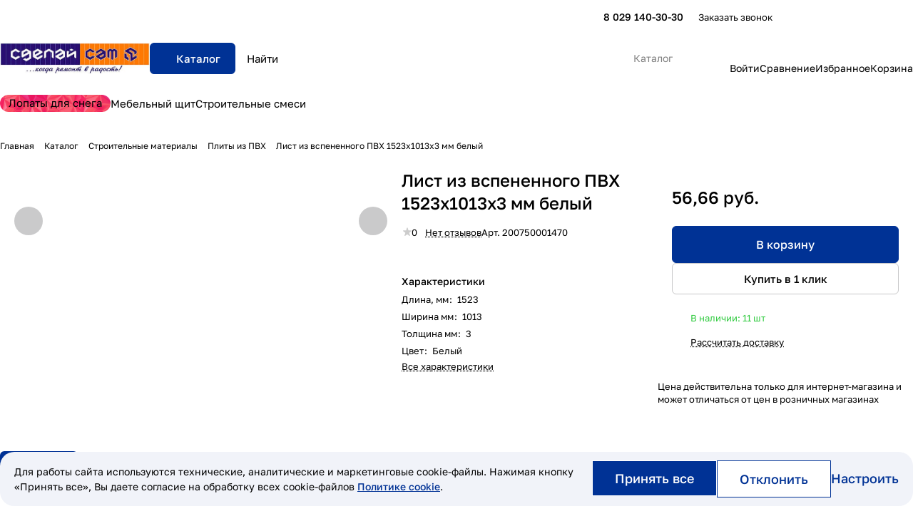

--- FILE ---
content_type: text/html; charset=UTF-8
request_url: https://sdelaysam.by/directory/stroitelnye-materialy/plita-iz-pvkh/list-iz-vspenennogo-pvkh-1523kh1013kh3-mm-belyy/
body_size: 84784
content:
<!DOCTYPE html>
<html xmlns="http://www.w3.org/1999/xhtml" xml:lang="ru" lang="ru"
      class="  ">
<head><link rel="canonical" href="https://sdelaysam.by/directory/stroitelnye-materialy/plita-iz-pvkh/list-iz-vspenennogo-pvkh-1523kh1013kh3-mm-belyy/" />
    

    <title>Лист из вспененного ПВХ 1523х1013х3 мм белый купить в Минске по выгодной цене</title>
    <meta name="viewport" content="initial-scale=1.0, width=device-width, maximum-scale=1" />
    <meta name="HandheldFriendly" content="true" />
    <meta name="yes" content="yes" />
    <meta name="apple-mobile-web-app-status-bar-style" content="black" />
    <meta name="SKYPE_TOOLBAR" content="SKYPE_TOOLBAR_PARSER_COMPATIBLE" />
    <meta http-equiv="Content-Type" content="text/html; charset=UTF-8" />
<meta name="keywords" content="Интернет-магазин, заказать, купить" />
<meta name="description" content="Лист из вспененного ПВХ 1523х1013х3 мм белый в Минске по вкусной цене. ✅ Широкий каталог плит из полистирола – Более 20 товаров. Рассрочка! Доставка по всей Беларуси" />

<link href="/bitrix/js/ui/design-tokens/dist/ui.design-tokens.css?176710682726358"  rel="stylesheet" />
<link href="/bitrix/js/ui/fonts/opensans/ui.font.opensans.css?17671068272599"  rel="stylesheet" />
<link href="/bitrix/js/main/popup/dist/main.popup.bundle.css?176710682331694"  rel="stylesheet" />
<link href="/bitrix/cache/css/s1/aspro-premier/page_516a2a4c3a0c53e4853dc3cddb74507a/page_516a2a4c3a0c53e4853dc3cddb74507a_v1.css?1769184529139366"  rel="stylesheet" />
<link href="/bitrix/cache/css/s1/aspro-premier/default_7183ff05ad3371ca6f87c9e932c13534/default_7183ff05ad3371ca6f87c9e932c13534_v1.css?176918452911932"  rel="stylesheet" />
<link href="/bitrix/panel/main/popup.css?176710680622696"  rel="stylesheet" />
<link href="/bitrix/cache/css/s1/aspro-premier/default_f40b4af88ada0718c87413b781ef9581/default_f40b4af88ada0718c87413b781ef9581_v1.css?17691845263893"  rel="stylesheet" />
<link href="/bitrix/cache/css/s1/aspro-premier/default_637c73d252a9a01a31ead253db4d0ff3/default_637c73d252a9a01a31ead253db4d0ff3_v1.css?17691845262396"  rel="stylesheet" />
<link href="/bitrix/cache/css/s1/aspro-premier/template_9152303a6da3f98d58c12f34e15db2e3/template_9152303a6da3f98d58c12f34e15db2e3_v1.css?1769184526304597"  data-template-style="true" rel="stylesheet" />
<script>if(!window.BX)window.BX={};if(!window.BX.message)window.BX.message=function(mess){if(typeof mess==='object'){for(let i in mess) {BX.message[i]=mess[i];} return true;}};</script>
<script>(window.BX||top.BX).message({"JS_CORE_LOADING":"Загрузка...","JS_CORE_NO_DATA":"- Нет данных -","JS_CORE_WINDOW_CLOSE":"Закрыть","JS_CORE_WINDOW_EXPAND":"Развернуть","JS_CORE_WINDOW_NARROW":"Свернуть в окно","JS_CORE_WINDOW_SAVE":"Сохранить","JS_CORE_WINDOW_CANCEL":"Отменить","JS_CORE_WINDOW_CONTINUE":"Продолжить","JS_CORE_H":"ч","JS_CORE_M":"м","JS_CORE_S":"с","JSADM_AI_HIDE_EXTRA":"Скрыть лишние","JSADM_AI_ALL_NOTIF":"Показать все","JSADM_AUTH_REQ":"Требуется авторизация!","JS_CORE_WINDOW_AUTH":"Войти","JS_CORE_IMAGE_FULL":"Полный размер"});</script>

<script src="/bitrix/js/main/core/core.js?1767106822511455"></script>

<script>BX.Runtime.registerExtension({"name":"main.core","namespace":"BX","loaded":true});</script>
<script>BX.setJSList(["\/bitrix\/js\/main\/core\/core_ajax.js","\/bitrix\/js\/main\/core\/core_promise.js","\/bitrix\/js\/main\/polyfill\/promise\/js\/promise.js","\/bitrix\/js\/main\/loadext\/loadext.js","\/bitrix\/js\/main\/loadext\/extension.js","\/bitrix\/js\/main\/polyfill\/promise\/js\/promise.js","\/bitrix\/js\/main\/polyfill\/find\/js\/find.js","\/bitrix\/js\/main\/polyfill\/includes\/js\/includes.js","\/bitrix\/js\/main\/polyfill\/matches\/js\/matches.js","\/bitrix\/js\/ui\/polyfill\/closest\/js\/closest.js","\/bitrix\/js\/main\/polyfill\/fill\/main.polyfill.fill.js","\/bitrix\/js\/main\/polyfill\/find\/js\/find.js","\/bitrix\/js\/main\/polyfill\/matches\/js\/matches.js","\/bitrix\/js\/main\/polyfill\/core\/dist\/polyfill.bundle.js","\/bitrix\/js\/main\/core\/core.js","\/bitrix\/js\/main\/polyfill\/intersectionobserver\/js\/intersectionobserver.js","\/bitrix\/js\/main\/lazyload\/dist\/lazyload.bundle.js","\/bitrix\/js\/main\/polyfill\/core\/dist\/polyfill.bundle.js","\/bitrix\/js\/main\/parambag\/dist\/parambag.bundle.js"]);
</script>
<script>BX.Runtime.registerExtension({"name":"pull.protobuf","namespace":"BX","loaded":true});</script>
<script>BX.Runtime.registerExtension({"name":"rest.client","namespace":"window","loaded":true});</script>
<script>(window.BX||top.BX).message({"pull_server_enabled":"N","pull_config_timestamp":0,"shared_worker_allowed":"Y","pull_guest_mode":"N","pull_guest_user_id":0,"pull_worker_mtime":1767106823});(window.BX||top.BX).message({"PULL_OLD_REVISION":"Для продолжения корректной работы с сайтом необходимо перезагрузить страницу."});</script>
<script>BX.Runtime.registerExtension({"name":"pull.client","namespace":"BX","loaded":true});</script>
<script>BX.Runtime.registerExtension({"name":"pull","namespace":"window","loaded":true});</script>
<script>BX.Runtime.registerExtension({"name":"aspro_file_input","namespace":"window","loaded":true});</script>
<script>BX.Runtime.registerExtension({"name":"aspro_cookie","namespace":"window","loaded":true});</script>
<script>BX.Runtime.registerExtension({"name":"aspro_metrika.goals","namespace":"window","loaded":true});</script>
<script>BX.Runtime.registerExtension({"name":"aspro_logo","namespace":"window","loaded":true});</script>
<script>(window.BX||top.BX).message({"ADD_BASKET_PROPS_TITLE":"Выберите свойства, добавляемые в корзину","ADD_BASKET_PROPS_BUTTON_TITLE":"Выбрать"});</script>
<script>BX.Runtime.registerExtension({"name":"aspro_item_action","namespace":"window","loaded":true});</script>
<script>(window.BX||top.BX).message({"NOTICE_ADDED2CART":"В корзине","NOTICE_CLOSE":"Закрыть","NOTICE_MORE":"и ещё #COUNT# #PRODUCTS#","NOTICE_PRODUCT0":"товаров","NOTICE_PRODUCT1":"товар","NOTICE_PRODUCT2":"товара","NOTICE_SERVICE0":"услуг","NOTICE_SERVICE1":"услуга","NOTICE_SERVICE2":"услуги","NOTICE_ERROR":"Ошибка","NOTICE_REQUEST_ERROR":"Ошибка запроса","NOTICE_AUTHORIZED":"Вы успешно авторизовались","NOTICE_ADDED2COMPARE":"В сравнении","NOTICE_ADDED2FAVORITE":"В избранном","NOTICE_ADDED2SUBSCRIBE":"Вы подписались","NOTICE_REMOVED_FROM_COMPARE":"Удалено из сравнения","NOTICE_REMOVED_FROM_FAVORITE":"Удалено из избранного","NOTICE_REMOVED_FROM_SUBSCRIBE":"Удалено из подписки"});</script>
<script>BX.Runtime.registerExtension({"name":"aspro_notice","namespace":"window","loaded":true});</script>
<script>BX.Runtime.registerExtension({"name":"aspro_scroll_to_top","namespace":"window","loaded":true});</script>
<script>BX.Runtime.registerExtension({"name":"aspro_dropdown_select","namespace":"window","loaded":true});</script>
<script>BX.Runtime.registerExtension({"name":"aspro_collaps","namespace":"window","loaded":true});</script>
<script>BX.Runtime.registerExtension({"name":"aspro_menu_aim","namespace":"window","loaded":true});</script>
<script>BX.Runtime.registerExtension({"name":"aspro_menu_many_items","namespace":"window","loaded":true});</script>
<script>BX.Runtime.registerExtension({"name":"aspro_phones_dropdown","namespace":"window","loaded":true});</script>
<script>(window.BX||top.BX).message({"CT_BST_SEARCH_BUTTON2":"Найти","SEARCH_IN_SITE_FULL":"По всему сайту","SEARCH_IN_SITE":"Везде","SEARCH_IN_CATALOG_FULL":"По каталогу","SEARCH_IN_CATALOG":"Каталог","SEARCH_AREA_ALL":"Поиск по сайту","SEARCH_AREA_CATALOG":"Поиск по каталогу"});</script>
<script>BX.Runtime.registerExtension({"name":"aspro_searchtitle","namespace":"window","loaded":true});</script>
<script>BX.Runtime.registerExtension({"name":"aspro_scroll_header_tags","namespace":"window","loaded":true});</script>
<script>BX.Runtime.registerExtension({"name":"aspro_drag_scroll","namespace":"window","loaded":true});</script>
<script>BX.Runtime.registerExtension({"name":"aspro_share","namespace":"window","loaded":true});</script>
<script>BX.Runtime.registerExtension({"name":"aspro_fancybox","namespace":"window","loaded":true});</script>
<script>BX.Runtime.registerExtension({"name":"aspro_detail","namespace":"window","loaded":true});</script>
<script>BX.Runtime.registerExtension({"name":"aspro_swiper_init","namespace":"window","loaded":true});</script>
<script>BX.Runtime.registerExtension({"name":"aspro_swiper","namespace":"window","loaded":true});</script>
<script>BX.Runtime.registerExtension({"name":"aspro_swiper_events","namespace":"window","loaded":true});</script>
<script>BX.Runtime.registerExtension({"name":"aspro_rounded_columns","namespace":"window","loaded":true});</script>
<script>BX.Runtime.registerExtension({"name":"aspro_viewed","namespace":"window","loaded":true});</script>
<script>BX.Runtime.registerExtension({"name":"aspro_gallery","namespace":"window","loaded":true});</script>
<script>BX.Runtime.registerExtension({"name":"aspro_stores_amount","namespace":"window","loaded":true});</script>
<script>BX.Runtime.registerExtension({"name":"aspro_countdown","namespace":"window","loaded":true});</script>
<script>BX.Runtime.registerExtension({"name":"aspro_rating","namespace":"window","loaded":true});</script>
<script>BX.Runtime.registerExtension({"name":"aspro_rate","namespace":"window","loaded":true});</script>
<script>BX.Runtime.registerExtension({"name":"aspro_reviews","namespace":"window","loaded":true});</script>
<script>BX.Runtime.registerExtension({"name":"aspro_hint","namespace":"window","loaded":true});</script>
<script>BX.Runtime.registerExtension({"name":"ui.design-tokens","namespace":"window","loaded":true});</script>
<script>BX.Runtime.registerExtension({"name":"main.pageobject","namespace":"BX","loaded":true});</script>
<script>(window.BX||top.BX).message({"JS_CORE_LOADING":"Загрузка...","JS_CORE_NO_DATA":"- Нет данных -","JS_CORE_WINDOW_CLOSE":"Закрыть","JS_CORE_WINDOW_EXPAND":"Развернуть","JS_CORE_WINDOW_NARROW":"Свернуть в окно","JS_CORE_WINDOW_SAVE":"Сохранить","JS_CORE_WINDOW_CANCEL":"Отменить","JS_CORE_WINDOW_CONTINUE":"Продолжить","JS_CORE_H":"ч","JS_CORE_M":"м","JS_CORE_S":"с","JSADM_AI_HIDE_EXTRA":"Скрыть лишние","JSADM_AI_ALL_NOTIF":"Показать все","JSADM_AUTH_REQ":"Требуется авторизация!","JS_CORE_WINDOW_AUTH":"Войти","JS_CORE_IMAGE_FULL":"Полный размер"});</script>
<script>BX.Runtime.registerExtension({"name":"window","namespace":"window","loaded":true});</script>
<script>BX.Runtime.registerExtension({"name":"aspro_catalog_comments","namespace":"window","loaded":true});</script>
<script>BX.Runtime.registerExtension({"name":"aspro_vote","namespace":"window","loaded":true});</script>
<script>(window.BX||top.BX).message({"DROP_FILE":"\u003Cspan\u003EНажмите для загрузки\u003C\/span\u003E или перетащите фото (до #COUNT_FILES# файлов, 1 мб на файл)"});</script>
<script>BX.Runtime.registerExtension({"name":"aspro_drop","namespace":"window","loaded":true});</script>
<script>BX.Runtime.registerExtension({"name":"aspro_uniform","namespace":"window","loaded":true});</script>
<script>BX.Runtime.registerExtension({"name":"ui.fonts.opensans","namespace":"window","loaded":true});</script>
<script>BX.Runtime.registerExtension({"name":"main.popup","namespace":"BX.Main","loaded":true});</script>
<script>BX.Runtime.registerExtension({"name":"popup","namespace":"window","loaded":true});</script>
<script>BX.Runtime.registerExtension({"name":"aspro_stickers","namespace":"window","loaded":true});</script>
<script>BX.Runtime.registerExtension({"name":"aspro_prices","namespace":"window","loaded":true});</script>
<script>BX.Runtime.registerExtension({"name":"aspro_pagination","namespace":"window","loaded":true});</script>
<script>BX.Runtime.registerExtension({"name":"aspro_catalog","namespace":"window","loaded":true});</script>
<script>BX.Runtime.registerExtension({"name":"aspro_catalog_block","namespace":"window","loaded":true});</script>
<script>BX.Runtime.registerExtension({"name":"aspro_select_offer_load","namespace":"window","loaded":true});</script>
<script>BX.Runtime.registerExtension({"name":"aspro_back_url","namespace":"window","loaded":true});</script>
<script>BX.Runtime.registerExtension({"name":"ls","namespace":"window","loaded":true});</script>
<script>BX.Runtime.registerExtension({"name":"aspro_skeleton","namespace":"window","loaded":true});</script>
<script>BX.Runtime.registerExtension({"name":"aspro_read_more","namespace":"window","loaded":true});</script>
<script>BX.Runtime.registerExtension({"name":"aspro_bottom_icons_panel","namespace":"window","loaded":true});</script>
<script>(window.BX||top.BX).message({"LANGUAGE_ID":"ru","FORMAT_DATE":"DD.MM.YYYY","FORMAT_DATETIME":"DD.MM.YYYY HH:MI:SS","COOKIE_PREFIX":"BITRIX_SM","SERVER_TZ_OFFSET":"10800","UTF_MODE":"Y","SITE_ID":"s1","SITE_DIR":"\/","USER_ID":"","SERVER_TIME":1769194941,"USER_TZ_OFFSET":0,"USER_TZ_AUTO":"Y","bitrix_sessid":"7500aab4d9b7f2f2325e5cca5619b839"});</script>


<script src="/bitrix/js/pull/protobuf/protobuf.js?1767106823274055"></script>
<script src="/bitrix/js/pull/protobuf/model.js?176710682370928"></script>
<script src="/bitrix/js/rest/client/rest.client.js?176710682317414"></script>
<script src="/bitrix/js/pull/client/pull.client.js?176710682383861"></script>
<script src="/bitrix/js/main/ajax.js?176710682135509"></script>
<script src="/bitrix/js/main/pageobject/dist/pageobject.bundle.js?1767106823999"></script>
<script src="/bitrix/js/main/core/core_window.js?176710682298766"></script>
<script src="/bitrix/js/main/rating.js?176710682316557"></script>
<script src="/bitrix/js/main/popup/dist/main.popup.bundle.js?1767106823119952"></script>
<script src="/bitrix/js/main/core/core_ls.js?17671068224201"></script>
<script>BX.setCSSList(["\/local\/templates\/aspro-premier\/components\/bitrix\/catalog\/main\/style.css","\/local\/templates\/aspro-premier\/css\/animation\/animate.min.css","\/local\/templates\/aspro-premier\/components\/bitrix\/catalog.element\/main\/style.css","\/local\/templates\/aspro-premier\/css\/share.min.css","\/bitrix\/components\/aspro\/props.group.premier\/templates\/.default\/style.css","\/local\/templates\/aspro-premier\/css\/jquery.fancybox.min.css","\/local\/templates\/aspro-premier\/css\/fancybox-gallery.min.css","\/local\/templates\/aspro-premier\/css\/detail.min.css","\/local\/templates\/aspro-premier\/vendor\/css\/carousel\/swiper\/swiper-bundle.min.css","\/local\/templates\/aspro-premier\/css\/slider.swiper.min.css","\/local\/templates\/aspro-premier\/css\/slider.min.css","\/local\/templates\/aspro-premier\/css\/rounded-columns.min.css","\/local\/templates\/aspro-premier\/css\/gallery.min.css","\/local\/templates\/aspro-premier\/css\/rating.min.css","\/local\/templates\/aspro-premier\/css\/conditional\/rate.min.css","\/local\/templates\/aspro-premier\/css\/reviews.min.css","\/local\/templates\/aspro-premier\/css\/conditional\/hint.min.css","\/local\/templates\/aspro-premier\/css\/conditional\/sticker.min.css","\/local\/templates\/aspro-premier\/css\/conditional\/prices.min.css","\/local\/templates\/aspro-premier\/css\/catalog.min.css","\/local\/templates\/aspro-premier\/css\/catalog-block.min.css","\/local\/templates\/aspro-premier\/css\/back-url.min.css","\/local\/templates\/aspro-premier\/css\/fonts\/golos-text\/css\/golos-text.min.css","\/local\/templates\/aspro-premier\/css\/lite.bootstrap.css","\/local\/templates\/aspro-premier\/vendor\/css\/ripple.css","\/local\/templates\/aspro-premier\/css\/buttons.css","\/local\/templates\/aspro-premier\/css\/svg.css","\/local\/templates\/aspro-premier\/css\/header.css","\/local\/templates\/aspro-premier\/css\/footer.css","\/local\/templates\/aspro-premier\/css\/mobile-header.css","\/local\/templates\/aspro-premier\/css\/mobile-menu.css","\/local\/templates\/aspro-premier\/css\/header-fixed.css","\/local\/templates\/aspro-premier\/css\/page-title-breadcrumb-pagination.css","\/local\/templates\/aspro-premier\/css\/social-icons.css","\/local\/templates\/aspro-premier\/css\/left-menu.css","\/local\/templates\/aspro-premier\/css\/tabs.css","\/local\/templates\/aspro-premier\/css\/bg-banner.css","\/local\/templates\/aspro-premier\/css\/item-views.css","\/local\/templates\/aspro-premier\/css\/autoload\/accordion.css","\/local\/templates\/aspro-premier\/css\/autoload\/base-tags.css","\/local\/templates\/aspro-premier\/css\/autoload\/category-separator.css","\/local\/templates\/aspro-premier\/css\/autoload\/countdown.css","\/local\/templates\/aspro-premier\/css\/autoload\/cross.css","\/local\/templates\/aspro-premier\/css\/autoload\/dark-light-theme.css","\/local\/templates\/aspro-premier\/css\/autoload\/flexbox.css","\/local\/templates\/aspro-premier\/css\/autoload\/fonts.css","\/local\/templates\/aspro-premier\/css\/autoload\/grid-list.css","\/local\/templates\/aspro-premier\/css\/autoload\/gutters.css","\/local\/templates\/aspro-premier\/css\/autoload\/icon-block.css","\/local\/templates\/aspro-premier\/css\/autoload\/images.css","\/local\/templates\/aspro-premier\/css\/autoload\/line-block.css","\/local\/templates\/aspro-premier\/css\/autoload\/mobile-scrolled.css","\/local\/templates\/aspro-premier\/css\/autoload\/popup.css","\/local\/templates\/aspro-premier\/css\/autoload\/scroller.css","\/local\/templates\/aspro-premier\/css\/autoload\/section-toggle.css","\/local\/templates\/aspro-premier\/css\/autoload\/social-list.css","\/local\/templates\/aspro-premier\/css\/autoload\/sticky.css","\/local\/templates\/.default\/ajax\/ajax.css","\/local\/templates\/aspro-premier\/css\/item-action.min.css","\/local\/templates\/aspro-premier\/css\/notice.min.css","\/local\/templates\/aspro-premier\/css\/scroll_to_top.min.css","\/local\/templates\/aspro-premier\/css\/conditional\/dropdown-select.min.css","\/local\/templates\/aspro-premier\/css\/menu_many_items.min.css","\/local\/templates\/aspro-premier\/css\/conditional\/phones-dropdown.css","\/bitrix\/components\/aspro\/theme.selector.premier\/templates\/.default\/style.css","\/local\/templates\/aspro-premier\/components\/bitrix\/menu\/header\/style.css","\/local\/templates\/aspro-premier\/css\/conditional\/search-title.min.css","\/local\/templates\/aspro-premier\/css\/scroll_header_tags.min.css","\/local\/templates\/aspro-premier\/css\/dragscroll.min.css","\/local\/templates\/aspro-premier\/components\/bitrix\/breadcrumb\/main\/style.css","\/local\/templates\/aspro-premier\/components\/aspro\/developer.premier\/.default\/style.css","\/local\/templates\/aspro-premier\/css\/conditional\/read_more.min.css","\/bitrix\/components\/aspro\/marketing.popup\/templates\/premier\/style.css","\/bitrix\/components\/awz\/cookies.sett\/templates\/.default\/style.css","\/local\/templates\/aspro-premier\/styles.css","\/local\/templates\/aspro-premier\/template_styles.css","\/local\/templates\/aspro-premier\/css\/form.css","\/local\/templates\/aspro-premier\/css\/colored.css","\/local\/templates\/aspro-premier\/css\/responsive.css","\/local\/templates\/aspro-premier\/css\/custom.css","\/local\/templates\/aspro-premier\/css\/conditional\/catalog-comments.css","\/local\/templates\/aspro-premier\/css\/conditional\/drop.css","\/bitrix\/components\/bitrix\/rating.vote\/templates\/standart_text\/style.css","\/bitrix\/components\/aspro\/catalog.viewed.premier\/templates\/.default\/style.css","\/local\/templates\/aspro-premier\/css\/skeleton.css","\/local\/templates\/aspro-premier\/css\/bottom-icons-panel.min.css"]);</script>
<script>
					(function () {
						"use strict";

						var counter = function ()
						{
							var cookie = (function (name) {
								var parts = ("; " + document.cookie).split("; " + name + "=");
								if (parts.length == 2) {
									try {return JSON.parse(decodeURIComponent(parts.pop().split(";").shift()));}
									catch (e) {}
								}
							})("BITRIX_CONVERSION_CONTEXT_s1");

							if (cookie && cookie.EXPIRE >= BX.message("SERVER_TIME"))
								return;

							var request = new XMLHttpRequest();
							request.open("POST", "/bitrix/tools/conversion/ajax_counter.php", true);
							request.setRequestHeader("Content-type", "application/x-www-form-urlencoded");
							request.send(
								"SITE_ID="+encodeURIComponent("s1")+
								"&sessid="+encodeURIComponent(BX.bitrix_sessid())+
								"&HTTP_REFERER="+encodeURIComponent(document.referrer)
							);
						};

						if (window.frameRequestStart === true)
							BX.addCustomEvent("onFrameDataReceived", counter);
						else
							BX.ready(counter);
					})();
				</script>
<script>BX.message({'JS_REQUIRED':'Заполните это поле!','JS_FORMAT':'Неверный формат!','JS_FILE_EXT':'Недопустимое расширение файла!','JS_LOGIN_LENGTH':'Минимум 3 символа!','JS_PASSWORD_COPY':'Пароли не совпадают!','JS_PASSWORD_LENGTH':'Минимум 6 символов!','JS_ERROR':'Неверно заполнено поле!','JS_FILE_SIZE':'Максимальный размер 5мб!','JS_FILE_BUTTON_NAME':'Выберите файл','JS_FILE_DEFAULT':'Файл не найден','JS_DATE':'Некорректная дата!','JS_DATETIME':'Некорректная дата/время!','JS_REQUIRED_LICENSES':'Согласитесь с условиями','JS_REQUIRED_OFFER':'Согласитесь с условиями','JS_INVALID_NUMBER':'Неверный номер','JS_INVALID_COUNTRY_CODE':'Неверный код страны','JS_TOO_SHORT':'Номер слишком короткий','JS_TOO_LONG':'Номер слишком длинный','S_CALLBACK':'Заказать звонок','S_QUESTION':'Задать вопрос','S_ASK_QUESTION':'Задать вопрос','S_FEEDBACK':'Оставить отзыв','ERROR_INCLUDE_MODULE_DIGITAL_TITLE':'Ошибка подключения модуля &laquo;Аспро: Премьер&raquo;','ERROR_INCLUDE_MODULE_DIGITAL_TEXT':'Ошибка подключения модуля &laquo;Аспро: Премьер&raquo;.<br />Пожалуйста установите модуль и повторите попытку','S_SERVICES':'Наши услуги','S_SERVICES_SHORT':'Услуги','S_TO_ALL_SERVICES':'Все услуги','S_CATALOG':'Каталог товаров','S_CATALOG_SHORT':'Каталог','S_TO_ALL_CATALOG':'Весь каталог','S_CATALOG_FAVORITES':'Наши товары','S_CATALOG_FAVORITES_SHORT':'Товары','S_NEWS':'Новости','S_TO_ALL_NEWS':'Все новости','S_COMPANY':'О компании','S_OTHER':'Прочее','S_CONTENT':'Контент','T_JS_ARTICLE':'Артикул: ','T_JS_NAME':'Наименование: ','T_JS_PRICE':'Цена: ','T_JS_QUANTITY':'Количество: ','T_JS_SUMM':'Сумма: ','FANCY_CLOSE':'Закрыть','FANCY_NEXT':'Вперед','FANCY_PREV':'Назад','CUSTOM_COLOR_CHOOSE':'Выбрать','CUSTOM_COLOR_CANCEL':'Отмена','S_MOBILE_MENU':'Меню','DIGITAL_T_MENU_BACK':'Назад','DIGITAL_T_MENU_CALLBACK':'Обратная связь','DIGITAL_T_MENU_CONTACTS_TITLE':'Будьте на связи','TITLE_BASKET':'В корзине товаров на #SUMM#','BASKET_SUMM':'#SUMM#','EMPTY_BASKET':'Корзина пуста','TITLE_BASKET_EMPTY':'Корзина пуста','BASKET':'Корзина','SEARCH_TITLE':'Поиск','SOCIAL_TITLE':'Оставайтесь на связи','LOGIN':'Войти','MY_CABINET':'Кабинет','SUBSCRIBE_TITLE':'Будьте всегда в курсе','HEADER_SCHEDULE':'Время работы','SEO_TEXT':'SEO описание','COMPANY_IMG':'Картинка компании','COMPANY_TEXT':'Описание компании','JS_RECAPTCHA_ERROR':'Пройдите проверку','JS_PROCESSING_ERROR':'Согласитесь с условиями!','CONFIG_SAVE_SUCCESS':'Настройки сохранены','CONFIG_SAVE_FAIL':'Ошибка сохранения настроек','CLEAR_FILE':'Отменить','ALL_SECTIONS_PROJECT':'Все проекты','RELOAD_PAGE':'Обновить страницу','REFRESH':'Поменять картинку','RECAPTCHA_TEXT':'Подтвердите, что вы не робот','SHOW':'Еще','HIDE':'Скрыть','FILTER_EXPAND_VALUES':'+ Еще','FILTER_HIDE_VALUES':'Свернуть','COUNTDOWN_SEC':'сек','COUNTDOWN_MIN':'мин','COUNTDOWN_HOUR':'час','COUNTDOWN_DAY0':'дн','COUNTDOWN_DAY1':'дн','COUNTDOWN_DAY2':'дн','COUNTDOWN_WEAK0':'Недель','COUNTDOWN_WEAK1':'Неделя','COUNTDOWN_WEAK2':'Недели','COUNTDOWN_MONTH0':'Месяцев','COUNTDOWN_MONTH1':'Месяц','COUNTDOWN_MONTH2':'Месяца','COUNTDOWN_YEAR0':'Лет','COUNTDOWN_YEAR1':'Год','COUNTDOWN_YEAR2':'Года','COUNTDOWN_COMPACT_SEC':'с','COUNTDOWN_COMPACT_MIN':'м','COUNTDOWN_COMPACT_HOUR':'ч','COUNTDOWN_COMPACT_DAY':'д','COUNTDOWN_COMPACT_WEAK':'н','COUNTDOWN_COMPACT_MONTH':'м','COUNTDOWN_COMPACT_YEAR0':'л','COUNTDOWN_COMPACT_YEAR1':'г','BASKET_PRINT_BUTTON':'Распечатать','BASKET_CLEAR_ALL_BUTTON':'Очистить','BASKET_QUICK_ORDER_BUTTON':'Быстрый заказ','BASKET_CONTINUE_BUTTON':'Продолжить покупки','BASKET_ORDER_BUTTON':'Оформить заказ','SHARE_BUTTON':'Поделиться','BASKET_CHANGE_TITLE':'Ваш заказ','BASKET_CHANGE_LINK':'Изменить','MORE_INFO_SKU':'Купить','ITEM_ECONOMY':'Экономия','ITEM_ARTICLE':'Артикул: ','JS_FORMAT_ORDER':'имеет неверный формат','JS_BASKET_COUNT_TITLE':'В корзине товаров на SUMM','POPUP_VIDEO':'Видео','POPUP_GIFT_TEXT':'Нашли что-то особенное? Намекните другу о подарке!','ORDER_FIO_LABEL':'Ф.И.О.','ORDER_PHONE_LABEL':'Телефон','ORDER_REGISTER_BUTTON':'Регистрация','PRICES_TYPE':'Варианты цен','FILTER_HELPER_VALUES':' знач.','SHOW_MORE_SCU_MAIN':'Еще #COUNT#','SHOW_MORE_SCU_1':'предложение','SHOW_MORE_SCU_2':'предложения','SHOW_MORE_SCU_3':'предложений','PARENT_ITEM_NOT_FOUND':'Не найден основной товар для услуги в корзине. Обновите страницу и попробуйте снова.','S_FAVORITE':'Избранное','S_COMPARE':'Сравнение'})</script>
<style>html {--theme-base-color:#003295;--theme-base-opacity-color:#0032951a;--theme-more-color:#003295;--theme-text-transform:none;--theme-letter-spacing:normal;--theme-button-font-size:0%;--theme-button-color-light:var(--ON_toggle);--theme-button-color-dark:var(--OFF_toggle);--theme-button-padding-2px:0%;--theme-button-padding-1px:0%;--theme-button-border-radius:6px;--theme-sticker-border-radius:4px;--theme-outer-border-radius:12px;--theme-image-border-radius:8px;--theme-more-color-hue:220;--theme-more-color-saturation:100%;--theme-more-color-lightness:29%;--theme-base-color-hue:220;--theme-base-color-saturation:100%;--theme-base-color-lightness:29%;--theme-lightness-hover-diff:-6%;--theme-items-gap:12px;}</style>
<style>html {font-size:16px;--theme-font-family:Golos Text;--theme-font-title-family:var(--theme-font-family);--theme-font-title-weight:500;}</style>
<style>html {--theme-page-width: 1464px;--theme-page-width-padding: 32px}</style>

            <script src="/local/templates/aspro-premier/js/app.js?17677043004940"></script>
            <script data-skip-moving="true" src="/bitrix/js/main/jquery/jquery-3.6.0.min.js"></script>
            <script data-skip-moving="true" src="/local/templates/aspro-premier/js/dotmenu.js?176770430012361"></script>
        
<link href="/local/templates/aspro-premier/css/print.css?176770430017125" data-template-style="true" rel="stylesheet" media="print">
<script>window.lazySizesConfig = window.lazySizesConfig || {};lazySizesConfig.loadMode = 1;lazySizesConfig.expand = 200;lazySizesConfig.expFactor = 1;lazySizesConfig.hFac = 0.1;window.lazySizesConfig.loadHidden = false;</script>
<script src="/local/templates/aspro-premier/vendor/ls.unveilhooks.min.js" data-skip-moving="true" defer=""></script>
<script src="/local/templates/aspro-premier/vendor/lazysizes.min.js" data-skip-moving="true" defer=""></script>
<link rel="shortcut icon" href="/favicon.png" type="image/png" />
<link rel="apple-touch-icon" sizes="180x180" href="/include/apple-touch-icon.png" />
<meta property="og:description" content="Лист из вспененного ПВХ 1523х1013х3 мм белый в Минске по вкусной цене. ✅ Широкий каталог плит из полистирола – Более 20 товаров. Рассрочка! Доставка по всей Беларуси" />
<meta property="og:image" content="https://sdelaysam.by/upload/iblock/9c5/7zik9o52kxmgaioemcpvazw22w3dyilm.jpeg" />
<link rel="image_src" href="https://sdelaysam.by/upload/iblock/9c5/7zik9o52kxmgaioemcpvazw22w3dyilm.jpeg"  />
<meta property="og:title" content="Лист из вспененного ПВХ 1523х1013х3 мм белый купить в Минске по выгодной цене" />
<meta property="og:type" content="website" />
<meta property="og:url" content="https://sdelaysam.by/directory/stroitelnye-materialy/plita-iz-pvkh/list-iz-vspenennogo-pvkh-1523kh1013kh3-mm-belyy/" />



<script src="/local/templates/aspro-premier/js/observer.js?17677043007026"></script>
<script src="/local/templates/aspro-premier/js/lite.bootstrap.js?176770430019575"></script>
<script src="/local/templates/aspro-premier/vendor/jquery.cookie.js?17677043003578"></script>
<script src="/local/templates/aspro-premier/vendor/jquery.validate.min.js?176770430022254"></script>
<script src="/local/templates/aspro-premier/vendor/js/ripple.js?17677043004702"></script>
<script src="/local/templates/aspro-premier/js/detectmobilebrowser.js?17677043002203"></script>
<script src="/local/templates/aspro-premier/js/matchMedia.js?17677043001585"></script>
<script src="/local/templates/aspro-premier/js/jquery.actual.min.js?17677043001239"></script>
<script src="/local/templates/aspro-premier/js/jquery.plugin.min.js?17677043003356"></script>
<script src="/local/templates/aspro-premier/js/jqModal.js?176770430011182"></script>
<script src="/local/templates/aspro-premier/js/scrollTabs.js?176770430014271"></script>
<script src="/local/templates/aspro-premier/js/conditional/file-input.js?17677043001272"></script>
<script src="/local/templates/aspro-premier/js/autoload/accordion.js?1767704300853"></script>
<script src="/local/templates/aspro-premier/js/autoload/controls.js?17677043004401"></script>
<script src="/local/templates/aspro-premier/js/autoload/dropdown-product.js?17677043001447"></script>
<script src="/local/templates/aspro-premier/js/autoload/section-toggle.js?17677043001832"></script>
<script src="/local/templates/aspro-premier/js/autoload/tabs-history.js?17677043001664"></script>
<script src="/local/templates/aspro-premier/js/general.js?1767704300145785"></script>
<script src="/local/templates/aspro-premier/js/mobile.js?176770430029699"></script>
<script src="/local/templates/aspro-premier/js/custom.js?1767828513102"></script>
<script src="/local/templates/aspro-premier/js/metrika.goals.min.js?17677043007001"></script>
<script src="/local/templates/aspro-premier/js/logo.min.js?17677043003052"></script>
<script src="/local/templates/aspro-premier/js/item-action.min.js?176770430029879"></script>
<script src="/local/templates/aspro-premier/js/notice.min.js?176770430016413"></script>
<script src="/local/templates/aspro-premier/js/scroll_to_top.min.js?17677043002367"></script>
<script src="/local/templates/aspro-premier/js/conditional/collaps.js?1767704300590"></script>
<script src="/local/templates/aspro-premier/vendor/js/jquery.menu-aim.min.js?17677043002884"></script>
<script src="/local/templates/aspro-premier/js/menu_many_items.min.js?17677043001285"></script>
<script src="/local/templates/aspro-premier/js/phones.js?17677043001316"></script>
<script src="/bitrix/components/aspro/theme.selector.premier/templates/.default/script.js?17677043017768"></script>
<script src="/local/templates/aspro-premier/components/bitrix/menu/header/script.js?17677043003972"></script>
<script src="/bitrix/components/bitrix/search.title/script.js?176710680310542"></script>
<script src="/local/templates/aspro-premier/js/conditional/search_title/search-title.js?176770430013727"></script>
<script src="/bitrix/components/aspro/smartsearch.input/script.js?17677043012718"></script>
<script src="/local/templates/aspro-premier/js/dragscroll.min.js?17677043005337"></script>
<script src="/local/templates/aspro-premier/components/bitrix/menu/left/script.js?17677043001294"></script>
<script src="/local/templates/aspro-premier/components/bitrix/menu/bottom/script.js?1767704300470"></script>
<script src="/local/templates/aspro-premier/components/aspro/developer.premier/.default/script.js?17677043004457"></script>
<script src="/bitrix/components/awz/cookies.sett/templates/.default/script.js?17677043038611"></script>
<script src="/local/templates/aspro-premier/js/jquery.inputmask.bundle.min.js?176770430070933"></script>
<script src="/local/templates/aspro-premier/js/jquery.history.js?176770430021571"></script>
<script src="/local/templates/aspro-premier/components/bitrix/catalog.element/main/script.js?1767704300485"></script>
<script src="/local/templates/aspro-premier/js/jquery.fancybox.min.js?176770430067390"></script>
<script src="/local/templates/aspro-premier/js/slider.swiper.min.js?17677043001707"></script>
<script src="/local/templates/aspro-premier/vendor/js/carousel/swiper/swiper-bundle.min.js?1767704300158093"></script>
<script src="/local/templates/aspro-premier/js/slider.swiper.galleryEvents.min.js?1767704300968"></script>
<script src="/local/templates/aspro-premier/js/viewed.min.js?17677043001669"></script>
<script src="/local/templates/aspro-premier/js/gallery.min.js?1767704300913"></script>
<script src="/local/templates/aspro-premier/js/conditional/stores_amount.min.js?1767704300923"></script>
<script src="/local/templates/aspro-premier/js/jquery.countdown.min.js?176770430021419"></script>
<script src="/local/templates/aspro-premier/js/jquery.countdown-ru.min.js?17677043001487"></script>
<script src="/local/templates/aspro-premier/js/conditional/countdown.js?17677043002263"></script>
<script src="/local/templates/aspro-premier/js/conditional/hint.min.js?1767704300515"></script>
<script src="/local/templates/aspro-premier/js/jquery.uniform.min.js?17677043008308"></script>
<script src="/local/templates/aspro-premier/components/bitrix/sale.gift.main.products/main/script.js?17677043003862"></script>
<script src="/local/templates/aspro-premier/components/bitrix/sale.gift.product/main/script.js?176770430049458"></script>
<script src="/local/templates/aspro-premier/js/conditional/prices.min.js?1767704300420"></script>
<script src="/local/templates/aspro-premier/js/select_offer_load.min.js?1767704300230"></script>
<script src="/local/templates/aspro-premier/js/conditional/catalog-comments.js?176770430016805"></script>
<script src="/local/templates/aspro-premier/js/conditional/vote.min.js?17677043001288"></script>
<script src="/local/templates/aspro-premier/js/conditional/drop.js?17677043006289"></script>
<script src="/local/templates/aspro-premier/components/bitrix/subscribe.edit/footer/script.js?1767704300287"></script>

        <style>html {--header-height:127px;}</style>                        <script data-skip-moving="true">
            var solutionName = 'arPremierOptions';
            var arAsproOptions = window[solutionName] = ({});
            var arAsproCounters = {};
            var arBasketItems = {};
        </script>
        <script src="/local/templates/aspro-premier/js/setTheme.php?site_id=s1&site_dir=/" data-skip-moving="true"></script>
        <script>

        if (arAsproOptions.SITE_ADDRESS) {
            arAsproOptions.SITE_ADDRESS = arAsproOptions.SITE_ADDRESS.replace(/'/g, "");
        }

        window.basketJSParams = window.basketJSParams || [];
                BX.message({'MIN_ORDER_PRICE_TEXT':'<b>Минимальная сумма заказа #PRICE#<\/b><br/>Пожалуйста, добавьте еще товаров в корзину','LICENSES_TEXT':'Продолжая, вы соглашаетесь с <a href=\"/include/licenses_detail.php\" target=\"_blank\">политикой конфиденциальности<\/a>','OFFER_TEXT':'Продолжая, вы соглашаетесь с <a href=\"/include/offer_detail.php\" target=\"_blank\">публичной офертой<\/a>'});
        arAsproOptions.PAGES.FRONT_PAGE = window[solutionName].PAGES.FRONT_PAGE = "";
        arAsproOptions.PAGES.BASKET_PAGE = window[solutionName].PAGES.BASKET_PAGE = "";
        arAsproOptions.PAGES.ORDER_PAGE = window[solutionName].PAGES.ORDER_PAGE = "";
        arAsproOptions.PAGES.PERSONAL_PAGE = window[solutionName].PAGES.PERSONAL_PAGE = "";
        arAsproOptions.PAGES.CATALOG_PAGE = window[solutionName].PAGES.CATALOG_PAGE = "1";
        </script>
        <!--'start_frame_cache_options-block'-->            <script>
            var arAsproCounters = {'BASKET':{'ITEMS':[],'COUNT':'0','TITLE':'Корзина пуста'},'DELAY':{'ITEMS':[],'COUNT':'0'},'NOT_AVAILABLE':{'ITEMS':[],'COUNT':'0'},'COMPARE':{'ITEMS':[],'COUNT':'0','TITLE':'Список сравниваемых элементов'},'FAVORITE':{'ITEMS':[],'COUNT':'0','TITLE':'Избранные товары'},'SUBSCRIBE':{'ITEMS':[],'COUNT':'0','TITLE':'Подписка на товары'},'SERVICE':{'ITEMS':[],'COUNT':'0','TITLE':''}};
            </script>
            <!--'end_frame_cache_options-block'-->

</head>
<body class="block-wo-title  site_s1   side_left hide_menu_page region_confirm_normal header_fill_ fixed_y mfixed_y mfixed_view_always title_position_left mmenu_leftside mheader-v1 footer-v1 fill_bg_ header-v1 title-v1 bottom-icons-panel_y catalog-img-aspect-normal grey-bg-goods-y with_order with_cabinet with_phones theme-light"
      id="main" data-site="/">
<div class="bx_areas"></div>






<div class="layout layout--left-column- flex-1">
    <div class="layout__right-column flexbox">
        <div id="panel"></div>

        <div class="body relative  hover_">
            <div class="body_media"></div>

                        <div class="headers-container">
                <div class="title-v1"
                     data-ajax-block="HEADER" data-ajax-callback="headerInit">
                                        
<header class="header header--narrow  ">
	<div class="header__inner header__inner--no-pt header__inner--bordered">
				
<div class="header__top-part header__section--transparent" data-ajax-load-block="HEADER_TOP_PART">
    <div class="maxwidth-theme maxwidth-theme--no-maxwidth-to-992 relative">
        <div class="line-block line-block--gap line-block--gap-16 line-block--gap line-block--justify-between ">
                                    

                        <div class="line-block__item header-menu header-menu--long dotted-flex-1 hide-dotted">
                <nav class="mega-menu sliced">
                    
<div class="catalog_icons_">
	<div class="header-menu__wrapper">
								<div class="header-menu__item unvisible header-menu__item--first color-dark-parent fill-dark-parent-all">
														<a class="header-menu__link header-menu__link--top-level color-dark-target rounded-x light-opacity-hover dark_link fill-dark-light-block link-button-color-target" href="/sales/" title="Акции">
																			<i class="svg inline icon-block__icon banner-light-icon-fill svg-inline-" aria-hidden="true" ><svg width="13" height="12" viewBox="0 0 13 12" xmlns="http://www.w3.org/2000/svg">
    <path d="M0.858229 6.10832L7.90759 0.299349C8.2874 -0.0136323 8.84332 0.352678 8.70557 0.825162L7.67671 4.35424C7.58342 4.67423 7.82341 4.99419 8.15672 4.99419H11.8231C12.2922 4.99419 12.503 5.58194 12.1409 5.88015L5.07114 11.7026C4.6914 12.0153 4.13576 11.6493 4.27318 11.1769L5.30403 7.63387C5.39711 7.31394 5.15713 6.99419 4.82393 6.99419H1.1762C0.707182 6.99419 0.49627 6.40659 0.858229 6.10832Z" />
</svg></i>												
												<span class="header-menu__title-wrapper icon-block flex-1 font_13 icon-block__text">
							<span class="header-menu__title flex-1">
								Акции							</span>
													</span>
											</a>
																			</div>
											<div class="header-menu__item unvisible header-menu__item--dropdown color-dark-parent fill-dark-parent-all">
														<a class="header-menu__link header-menu__link--top-level color-dark-target rounded-x light-opacity-hover dark_link fill-dark-light-block link-button-color-target" href="/info/" title="Доставка и оплата">
																		
												<span class="header-menu__title-wrapper icon-block flex-1 font_13">
							<span class="header-menu__title flex-1">
								Доставка и оплата							</span>
															<i class="svg inline icon-block__icon icon-block__icon--dropdown header-menu__wide-submenu-right-arrow banner-light-icon-fill fill-dark-target fill-button-color-target inline " aria-hidden="true"><svg width="5" height="3" ><use xlink:href="/local/templates/aspro-premier/images/svg/arrows.svg?1767704300#down"></use></svg></i>													</span>
											</a>
																						<div class="header-menu__dropdown-menu dropdown-menu-wrapper dropdown-menu-wrapper--visible theme-root dropdown-menu-wrapper--woffset">
						<div class="dropdown-menu-inner rounded-x">
							
							
							
														
														<ul class="header-menu__dropdown-menu-inner">
																																														<li class="header-menu__dropdown-item">
																						<a class="dropdown-menu-item no-decoration font_15 button-rounded-x fill-dark-light line-block line-block--gap line-block--gap-16" href="/info/order/">
												Как оформить заказ																							</a>

																					</li>
																																																							<li class="header-menu__dropdown-item">
																						<a class="dropdown-menu-item no-decoration font_15 button-rounded-x fill-dark-light line-block line-block--gap line-block--gap-16" href="/info/delivery/">
												Способы доставки																							</a>

																					</li>
																																																							<li class="header-menu__dropdown-item">
																						<a class="dropdown-menu-item no-decoration font_15 button-rounded-x fill-dark-light line-block line-block--gap line-block--gap-16" href="/info/delivery/#oplata">
												Формы оплаты																							</a>

																					</li>
																																																							<li class="header-menu__dropdown-item">
																						<a class="dropdown-menu-item no-decoration font_15 button-rounded-x fill-dark-light line-block line-block--gap line-block--gap-16" href="/info/delivery/#oplata">
												Кредит и рассрочка																							</a>

																					</li>
																																																							<li class="header-menu__dropdown-item">
																						<a class="dropdown-menu-item no-decoration font_15 button-rounded-x fill-dark-light line-block line-block--gap line-block--gap-16" href="/info/podarochnye-sertifikaty/">
												Подарочные сертификаты																							</a>

																					</li>
																								</ul>

							
							
													</div>
					</div>
											</div>
											<div class="header-menu__item unvisible color-dark-parent fill-dark-parent-all">
														<a class="header-menu__link header-menu__link--top-level color-dark-target rounded-x light-opacity-hover dark_link fill-dark-light-block link-button-color-target" href="/brands/" title="Бренды">
																		
												<span class="header-menu__title-wrapper icon-block flex-1 font_13">
							<span class="header-menu__title flex-1">
								Бренды							</span>
													</span>
											</a>
																			</div>
											<div class="header-menu__item unvisible header-menu__item--dropdown color-dark-parent fill-dark-parent-all">
														<a class="header-menu__link header-menu__link--top-level color-dark-target rounded-x light-opacity-hover dark_link fill-dark-light-block link-button-color-target" href="/about/" title="Компания">
																		
												<span class="header-menu__title-wrapper icon-block flex-1 font_13">
							<span class="header-menu__title flex-1">
								Компания							</span>
															<i class="svg inline icon-block__icon icon-block__icon--dropdown header-menu__wide-submenu-right-arrow banner-light-icon-fill fill-dark-target fill-button-color-target inline " aria-hidden="true"><svg width="5" height="3" ><use xlink:href="/local/templates/aspro-premier/images/svg/arrows.svg?1767704300#down"></use></svg></i>													</span>
											</a>
																						<div class="header-menu__dropdown-menu dropdown-menu-wrapper dropdown-menu-wrapper--visible theme-root dropdown-menu-wrapper--woffset">
						<div class="dropdown-menu-inner rounded-x">
							
							
							
														
														<ul class="header-menu__dropdown-menu-inner">
																																														<li class="header-menu__dropdown-item">
																						<a class="dropdown-menu-item no-decoration font_15 button-rounded-x fill-dark-light line-block line-block--gap line-block--gap-16" href="/about/partnyeram/">
												Партнерам																							</a>

																					</li>
																																																							<li class="header-menu__dropdown-item">
																						<a class="dropdown-menu-item no-decoration font_15 button-rounded-x fill-dark-light line-block line-block--gap line-block--gap-16" href="/about/nagrady-dostijeniya/">
												Награды и достижения																							</a>

																					</li>
																																																							<li class="header-menu__dropdown-item">
																						<a class="dropdown-menu-item no-decoration font_15 button-rounded-x fill-dark-light line-block line-block--gap line-block--gap-16" href="/about/news/">
												Новости																							</a>

																					</li>
																																																							<li class="header-menu__dropdown-item">
																						<a class="dropdown-menu-item no-decoration font_15 button-rounded-x fill-dark-light line-block line-block--gap line-block--gap-16" href="/about/vacancy/">
												Вакансии																							</a>

																					</li>
																								</ul>

							
							
													</div>
					</div>
											</div>
											<div class="header-menu__item unvisible color-dark-parent fill-dark-parent-all">
														<a class="header-menu__link header-menu__link--top-level color-dark-target rounded-x light-opacity-hover dark_link fill-dark-light-block link-button-color-target" href="/blog/" title="Блог">
																		
												<span class="header-menu__title-wrapper icon-block flex-1 font_13">
							<span class="header-menu__title flex-1">
								Блог							</span>
													</span>
											</a>
																			</div>
											<div class="header-menu__item unvisible color-dark-parent fill-dark-parent-all">
														<a class="header-menu__link header-menu__link--top-level color-dark-target rounded-x light-opacity-hover dark_link fill-dark-light-block link-button-color-target" href="/contacts/" title="Контакты">
																		
												<span class="header-menu__title-wrapper icon-block flex-1 font_13">
							<span class="header-menu__title flex-1">
								Контакты							</span>
													</span>
											</a>
																			</div>
											<div class="header-menu__item unvisible header-menu__item--last color-dark-parent fill-dark-parent-all">
														<a class="header-menu__link header-menu__link--top-level color-dark-target rounded-x light-opacity-hover dark_link fill-dark-light-block link-button-color-target" href="/akcii/" title="Дисконтная программа">
																		
												<span class="header-menu__title-wrapper icon-block flex-1 font_13">
							<span class="header-menu__title flex-1">
								Дисконтная программа							</span>
													</span>
											</a>
																			</div>
					
					<div class="header-menu__item header-menu__item--more-items unvisible">
				<div class="header-menu__link banner-light-icon-fill fill-dark-light light-opacity-hover">
					<span class="font_22">
						<i class="svg inline fill-dark-target fill-button-color-target inline " aria-hidden="true"><svg width="15" height="3" ><use xlink:href="/local/templates/aspro-premier/images/svg/header_icons.svg?1767704300#dots-15-3"></use></svg></i>					</span>
				</div>

				<div class="header-menu__dropdown-menu dropdown-menu-wrapper dropdown-menu-wrapper--visible dropdown-menu-wrapper--woffset theme-root">
					<ul class="header-menu__more-items-list dropdown-menu-inner rounded-x"></ul>
				</div>
			</div>
			</div>
</div>
<script data-skip-moving="true">
	if (typeof topMenuAction !== 'function'){
		function topMenuAction() {
			if (typeof CheckTopMenuDotted !== 'function'){
				let timerID = setInterval(function(){
					if (typeof CheckTopMenuDotted === 'function'){
						CheckTopMenuDotted();
						clearInterval(timerID);
					}
				}, 100);
			} else {
				CheckTopMenuDotted();
			}
		}
	}
</script>
                </nav>
            </div>
            
                                            <div class="line-block__item no-shrinked" data-ajax-load-block="HEADER_TOGGLE_PHONE">
                                                    <div class="">
                            <div class="phones">
                                                                <div class="phones__phones-wrapper">
                                    <div class="phones__inner fill-theme-parent phones__inner--with_dropdown">
			<a
			class="phones__phone-link phones__phone-first dark_link font_14 fw-500 banner-light-text menu-light-text icon-block__name"
			href="tel:80291403030"
			onclick="return false;"
		>
		   8 029 140-30-30		</a>

		<div class="phones__dropdown p p--20 outer-rounded-x theme-root">
			<div class="dropdown dropdown--relative dropdown--no-shadow">
				<div class="flexbox gap gap--24 dropdown--top-reverse">
					<div class="phones__dropdown-items phones__dropdown-items--phones dropdown--top-reverse flexbox gap gap--20">
													<div class="phones__dropdown-item ">
								<a class="dark_link flexbox flexbox--direction-row flexbox--justify-between  phones__phone-link--no_descript" rel="nofollow" href="tel:80291403030">
									<span class="phones__phone-link-text flexbox dropdown--top-reverse gap gap--2">
										<span class="phones__phone-title font_14 fw-500">8 029 140-30-30</span>

																			</span>

																	</a>
							</div>
													<div class="phones__dropdown-item ">
								<a class="dark_link flexbox flexbox--direction-row flexbox--justify-between  phones__phone-link--no_descript" rel="nofollow" href="tel:80298433080">
									<span class="phones__phone-link-text flexbox dropdown--top-reverse gap gap--2">
										<span class="phones__phone-title font_14 fw-500">8 029 843-30-80 </span>

																			</span>

																	</a>
							</div>
													<div class="phones__dropdown-item ">
								<a class="dark_link flexbox flexbox--direction-row flexbox--justify-between  phones__phone-link--no_descript" rel="nofollow" href="tel:80173220450">
									<span class="phones__phone-link-text flexbox dropdown--top-reverse gap gap--2">
										<span class="phones__phone-title font_14 fw-500">8 017 322-04-50</span>

																			</span>

																	</a>
							</div>
													<div class="phones__dropdown-item ">
								<a class="dark_link flexbox flexbox--direction-row flexbox--justify-between  phones__phone-link--no_descript" rel="nofollow" href="tel:80172249665">
									<span class="phones__phone-link-text flexbox dropdown--top-reverse gap gap--2">
										<span class="phones__phone-title font_14 fw-500">8 017 224-96-65 </span>

																			</span>

																	</a>
							</div>
													<div class="phones__dropdown-item ">
								<a class="dark_link flexbox flexbox--direction-row flexbox--justify-between  phones__phone-link--no_descript" rel="nofollow" href="tel:80173523508">
									<span class="phones__phone-link-text flexbox dropdown--top-reverse gap gap--2">
										<span class="phones__phone-title font_14 fw-500">8 017 352-35-08 </span>

																			</span>

																	</a>
							</div>
													<div class="phones__dropdown-item ">
								<a class="dark_link flexbox flexbox--direction-row flexbox--justify-between  phones__phone-link--no_descript" rel="nofollow" href="tel:80291403080">
									<span class="phones__phone-link-text flexbox dropdown--top-reverse gap gap--2">
										<span class="phones__phone-title font_14 fw-500">8 029 140-30-80	</span>

																			</span>

																	</a>
							</div>
											</div>

											<div class="phones__dropdown-items phones__dropdown-items--additional-b dropdown--top-reverse flexbox gap gap--20">
															<div class="phones__dropdown-item phones__dropdown-item--callback">	<button class="animate-load btn btn-default btn-sm btn-wide" data-event="jqm" data-param-id="7" data-name="callback">
		Заказать звонок	</button>
</div>													</div>
									</div>
			</div>

							<div class="dropdown dropdown--relative dropdown--no-shadow dropdown--top-reverse">
																		<div class="phones__dropdown-items phones__dropdown-items--additional-d dropdown--top-reverse flexbox gap gap--12">
																	<div class="phones__dropdown-item phones__dropdown-item--email">

            <div class="email__title phones__dropdown-title font_13 secondary-color">
            E-mail        </div>
    
    <div class="phones__dropdown-value color_dark">
        
        <div
         class="email__text font_14"        >
            <a class="no-decoration" href="mailto:1403030@mail.ru">1403030@mail.ru</a>        </div>
    </div>

</div>																	<div class="phones__dropdown-item phones__dropdown-item--address">

            <div class="address__title phones__dropdown-title font_13 secondary-color">
            Адрес        </div>
    
    <div class="phones__dropdown-value color_dark">
        
        <div
         class="address__text font_14"        >
            Юридический адрес:&nbsp;<br>
220123&nbsp;Республика Беларусь, г.&nbsp;Минск,&nbsp;ул.Богдановича, 48&nbsp; <br><br>
        </div>
    </div>

</div>																	<div class="phones__dropdown-item phones__dropdown-item--schedule">

            <div class="schedule__title phones__dropdown-title font_13 secondary-color">
            Режим работы        </div>
    
    <div class="phones__dropdown-value color_dark">
        
        <div
         class="schedule__text font_14"        >
            Время работы <br>
Пн-Пт:&nbsp;<time>9:00-20:00</time>, <br>
Сб: 9:00-18:00,<br>
Вс: 10:00-17:00.&nbsp;        </div>
    </div>

</div>																	<!-- noindex -->
	<div class="phones__dropdown-item phones__dropdown-item--social">

<div class="social">
	<ul class="social__items flexbox flexbox--row flexbox--wrap m m--0 gap gap--12">
																										<li class="social__item grid-list__item hover_blink vkontakte ">
						<a class="social__link shine flexbox" href="https://vk.com/sdelaysam_belarus" target="_blank" rel="nofollow" title="ВКонтакте"></a>
					</li>
																																			<li class="social__item grid-list__item hover_blink facebook ">
						<a class="social__link shine flexbox" href="https://www.facebook.com/sdelaysam.belarus/" target="_blank" rel="nofollow" title="Facebook"></a>
					</li>
																																								<li class="social__item grid-list__item hover_blink instagram ">
						<a class="social__link shine flexbox" href="https://www.instagram.com/sdelaysam_belarus/" target="_blank" rel="nofollow" title="Instagram"></a>
					</li>
																																													<li class="social__item grid-list__item hover_blink odnoklassniki ">
						<a class="social__link shine flexbox" href="https://ok.ru/sdelaysamby" target="_blank" rel="nofollow" title="Одноклассники"></a>
					</li>
																																																																</ul>

	</div>

	</div>
<!-- /noindex -->															</div>
															</div>
					</div>

					<span class="more-arrow banner-light-icon-fill menu-light-icon-fill fill-dark-light-block">
				<i class="svg inline  inline " aria-hidden="true"><svg width="5" height="3" ><use xlink:href="/local/templates/aspro-premier/images/svg/arrows.svg?1767704300#down"></use></svg></i>			</span>
			</div>
                                </div>

                                                                    <div class="color-dark-parent">
                                        <button type="button" class="phones__callback btn--no-btn-appearance animate-load link-opacity-color color-dark-target hide-1200" data-event="jqm" data-param-id="7" data-name="callback">
                                            Заказать звонок                                        </button>
                                    </div>
                                                            </div>
                        </div>
                    
                    </div>

                    
                                            <div class="line-block__item hidden" data-ajax-load-block="HEADER_TOGGLE_LANG">
                    </div>

                    
                                            <div class="line-block__item" data-ajax-load-block="HEADER_TOGGLE_THEME_SELECTOR">
                                                    <div class="header-theme-selector">
                            <button type="button" 
	id="theme-selector--g0" 
	class="theme-selector btn--no-btn-appearance fill-dark-light-block color-dark-parent-all" 
	title="Включить темное оформление"
>
	<span class="theme-selector__inner">
		<span class="theme-selector__items">
			<span class="theme-selector__item theme-selector__item--light current icon-block">
				<span class="line-block line-block--gap line-block--gap-12">
					<span class="theme-selector__item-icon">
						<i class="svg inline icon-block__icon icon-block__icon--sm banner-light-icon-fill inline " aria-hidden="true"><svg width="16" height="16" ><use xlink:href="/bitrix/components/aspro/theme.selector.premier/templates/.default/images/svg/icons.svg?1767704301#light-sm"></use></svg></i>					</span>
									</span>
			</span>
			<span class="theme-selector__item theme-selector__item--dark icon-block">
				<span class="line-block line-block--gap line-block--gap-12">
					<span class="theme-selector__item-icon">
						<i class="svg inline icon-block__icon icon-block__icon--sm banner-light-icon-fill inline " aria-hidden="true"><svg width="16" height="16" ><use xlink:href="/bitrix/components/aspro/theme.selector.premier/templates/.default/images/svg/icons.svg?1767704301#dark-sm"></use></svg></i>					</span>
									</span>
			</span>
		</span>
	</span>
	<script>
	BX.message({
		TS_T_light: 'Включить темное оформление',
		TS_T_dark: 'Включить светлое оформление',
	});

	new JThemeSelector(
		'g0', 
		{'CACHE_TYPE':'A','ICON_SIZE':'sm'}, {'RAND':'g0','SIGNED_PARAMS':'YTo0OntzOjEwOiJDQUNIRV9UWVBFIjtzOjE6IkEiO3M6OToiSUNPTl9TSVpFIjtzOjI6InNtIjtzOjExOiJ+Q0FDSEVfVFlQRSI7czoxOiJBIjtzOjEwOiJ+SUNPTl9TSVpFIjtzOjI6InNtIjt9.7606838b72f925c7140fe8e7288187e0759d60191fda53c06954c4089f166c11','LANGUAGE_ID':'ru','SITE_ID':'s1','COLOR':'light','TEMPLATE':'.default'}	);
	</script>
</button>                        </div>
                    
                    </div>

                            </div>
    </div>
</div>
		
						<div class="header__main-part part-with-search line-block line-block--gap"  data-ajax-load-block="HEADER_MAIN_PART">
			<div class="maxwidth-theme maxwidth-theme--no-maxwidth-to-992 relative">
				<div class="line-block line-block--gap line-block--gap-32 flex-1 part-with-search__inner ">
										<div class="line-block__item line-block line-block--column line-block--gap no-shrinked">
						<div class="logo  line-block__item no-shrinked">
							<a class="menu-light-icon-fill banner-light-icon-fill flexbox flexbox--justify-center flexbox--align-center height-100 width-100" href="/"><img src="/upload/CPremier/172/p4h9op6t9t1niibnxl0wo56cww9hqjv6.jpg" alt="Сделай Сам" title="Сделай Сам" data-src="" class="img-responsive" /></a>						</div>
					</div>
					
															        <div class="line-block__item no-shrinked hide-1300" data-ajax-load-block="HEADER_TOGGLE_SLOGAN">
                                                                                <div class="slogan font_13">
                                <div class="slogan__text color_dark color_dark--opacity">
                                    Сеть магазинов стройматериалов в Минске                                </div>
                            </div>
                                                
                    </div>

        					
										<div class="line-block__item flex-1 header__search">
						<div class="line-block line-block--gap line-block--gap-16 part-with-search__inner">
																						<div class="line-block__item header__burger menu-dropdown-offset">
									<nav class="mega-menu">
										
<div class="catalog_icons_">
	<div class="header-menu__wrapper">
								<div class="header-menu__item unvisible header-menu__item--first header-menu__item--last header-menu__item--dropdown header-menu__item--wide active color-dark-parent fill-dark-parent-all">
														<button type="button" class="header-menu__link--only-catalog fill-use-button-color btn btn-default btn--no-rippple btn-lg">
						<span class="icon-block line-block line-block--gap line-block--gap-12" title="Каталог">
							<span class="icon-block__icon icon-block__icon--no-offset">
								<i class="svg inline fill-button-color-target inline " aria-hidden="true"><svg width="14" height="13" ><use xlink:href="/local/templates/aspro-premier/images/svg/header_icons.svg?1767704300#burger"></use></svg></i>							</span>
                                                            <span class="header-menu__title-wrapper icon-block flex-1 font_15">
                                    <span class="header-menu__title flex-1">
                                        Каталог                                    </span>
                                </span>
                            						</span>
					</button>
																						<div class="header-menu__dropdown-menu dropdown-menu-wrapper dropdown-menu-wrapper--visible theme-root">
						<div class="dropdown-menu-inner long-menu-items rounded-x">
																					<div class="maxwidth-theme pt pt--16 pb pb--8">
							
															<div class="menu-navigation line-block line-block--gap line-block--gap-40 line-block--align-flex-start">
									<div class="menu-navigation__sections-wrapper">
										<div class="menu-navigation__scroll scrollbar scrollbar--overscroll-auto pr pr--8">
											<div class="menu-navigation__sections">
																																						<div class="menu-navigation__sections-item active">
																												<a href="/directory/stroitelnye-materialy/" class="menu-navigation__sections-item-link menu-navigation__sections-item-link--active menu-navigation__sections-item-dropdown no-decoration font_15 color_dark rounded-x line-block line-block--gap line-block--gap-16 line-block--align-center">
																														<span class="name flex-1">Строительные материалы</span>
																															<i class="svg inline fill-dark-light-block inline " aria-hidden="true"><svg width="4" height="5" ><use xlink:href="/local/templates/aspro-premier/images/svg/arrows.svg?1767704300#right"></use></svg></i>																													</a>
													</div>
																																						<div class="menu-navigation__sections-item">
																												<a href="/directory/lumber/" class="menu-navigation__sections-item-link menu-navigation__sections-item-dropdown no-decoration font_15 color_dark rounded-x line-block line-block--gap line-block--gap-16 line-block--align-center">
																														<span class="name flex-1">Пиломатериалы</span>
																															<i class="svg inline fill-dark-light-block inline " aria-hidden="true"><svg width="4" height="5" ><use xlink:href="/local/templates/aspro-premier/images/svg/arrows.svg?1767704300#right"></use></svg></i>																													</a>
													</div>
																																						<div class="menu-navigation__sections-item">
																												<a href="/directory/dsp-byspan/" class="menu-navigation__sections-item-link menu-navigation__sections-item-dropdown no-decoration font_15 color_dark rounded-x line-block line-block--gap line-block--gap-16 line-block--align-center">
																														<span class="name flex-1">ДСП BySpan</span>
																															<i class="svg inline fill-dark-light-block inline " aria-hidden="true"><svg width="4" height="5" ><use xlink:href="/local/templates/aspro-premier/images/svg/arrows.svg?1767704300#right"></use></svg></i>																													</a>
													</div>
																																						<div class="menu-navigation__sections-item">
																												<a href="/directory/sadovye-kacheli-mebel/" class="menu-navigation__sections-item-link menu-navigation__sections-item-dropdown no-decoration font_15 color_dark rounded-x line-block line-block--gap line-block--gap-16 line-block--align-center">
																														<span class="name flex-1">Садовые качели. Мебель</span>
																															<i class="svg inline fill-dark-light-block inline " aria-hidden="true"><svg width="4" height="5" ><use xlink:href="/local/templates/aspro-premier/images/svg/arrows.svg?1767704300#right"></use></svg></i>																													</a>
													</div>
																																						<div class="menu-navigation__sections-item">
																												<a href="/directory/dacha-sad-ogorod/" class="menu-navigation__sections-item-link menu-navigation__sections-item-dropdown no-decoration font_15 color_dark rounded-x line-block line-block--gap line-block--gap-16 line-block--align-center">
																														<span class="name flex-1">Дача Сад Огород</span>
																															<i class="svg inline fill-dark-light-block inline " aria-hidden="true"><svg width="4" height="5" ><use xlink:href="/local/templates/aspro-premier/images/svg/arrows.svg?1767704300#right"></use></svg></i>																													</a>
													</div>
																																						<div class="menu-navigation__sections-item">
																												<a href="/directory/Kraska/" class="menu-navigation__sections-item-link menu-navigation__sections-item-dropdown no-decoration font_15 color_dark rounded-x line-block line-block--gap line-block--gap-16 line-block--align-center">
																														<span class="name flex-1">Лаки и краски</span>
																															<i class="svg inline fill-dark-light-block inline " aria-hidden="true"><svg width="4" height="5" ><use xlink:href="/local/templates/aspro-premier/images/svg/arrows.svg?1767704300#right"></use></svg></i>																													</a>
													</div>
																																						<div class="menu-navigation__sections-item">
																												<a href="/directory/otdelochnye-materialy/" class="menu-navigation__sections-item-link menu-navigation__sections-item-dropdown no-decoration font_15 color_dark rounded-x line-block line-block--gap line-block--gap-16 line-block--align-center">
																														<span class="name flex-1">Отделка и декор</span>
																															<i class="svg inline fill-dark-light-block inline " aria-hidden="true"><svg width="4" height="5" ><use xlink:href="/local/templates/aspro-premier/images/svg/arrows.svg?1767704300#right"></use></svg></i>																													</a>
													</div>
																																						<div class="menu-navigation__sections-item">
																												<a href="/directory/tool/" class="menu-navigation__sections-item-link menu-navigation__sections-item-dropdown no-decoration font_15 color_dark rounded-x line-block line-block--gap line-block--gap-16 line-block--align-center">
																														<span class="name flex-1">Инструменты</span>
																															<i class="svg inline fill-dark-light-block inline " aria-hidden="true"><svg width="4" height="5" ><use xlink:href="/local/templates/aspro-premier/images/svg/arrows.svg?1767704300#right"></use></svg></i>																													</a>
													</div>
																																						<div class="menu-navigation__sections-item">
																												<a href="/directory/elektrotovary/" class="menu-navigation__sections-item-link menu-navigation__sections-item-dropdown no-decoration font_15 color_dark rounded-x line-block line-block--gap line-block--gap-16 line-block--align-center">
																														<span class="name flex-1">Электротовары</span>
																															<i class="svg inline fill-dark-light-block inline " aria-hidden="true"><svg width="4" height="5" ><use xlink:href="/local/templates/aspro-premier/images/svg/arrows.svg?1767704300#right"></use></svg></i>																													</a>
													</div>
																																						<div class="menu-navigation__sections-item">
																												<a href="/directory/plumbing_and_communication/" class="menu-navigation__sections-item-link menu-navigation__sections-item-dropdown no-decoration font_15 color_dark rounded-x line-block line-block--gap line-block--gap-16 line-block--align-center">
																														<span class="name flex-1">Сантехника</span>
																															<i class="svg inline fill-dark-light-block inline " aria-hidden="true"><svg width="4" height="5" ><use xlink:href="/local/templates/aspro-premier/images/svg/arrows.svg?1767704300#right"></use></svg></i>																													</a>
													</div>
																																						<div class="menu-navigation__sections-item">
																												<a href="/directory/tovary-dlya-doma/" class="menu-navigation__sections-item-link menu-navigation__sections-item-dropdown no-decoration font_15 color_dark rounded-x line-block line-block--gap line-block--gap-16 line-block--align-center">
																														<span class="name flex-1">Товары для дома</span>
																															<i class="svg inline fill-dark-light-block inline " aria-hidden="true"><svg width="4" height="5" ><use xlink:href="/local/templates/aspro-premier/images/svg/arrows.svg?1767704300#right"></use></svg></i>																													</a>
													</div>
																																						<div class="menu-navigation__sections-item">
																												<a href="/directory/domashniy-tekstil/" class="menu-navigation__sections-item-link no-decoration font_15 color_dark rounded-x line-block line-block--gap line-block--gap-16 line-block--align-center">
																														<span class="name flex-1">Домашний текстиль</span>
																													</a>
													</div>
																																						<div class="menu-navigation__sections-item">
																												<a href="/directory/novogodnie-tovary/" class="menu-navigation__sections-item-link menu-navigation__sections-item-dropdown no-decoration font_15 color_dark rounded-x line-block line-block--gap line-block--gap-16 line-block--align-center">
																														<span class="name flex-1">Новогодние товары</span>
																															<i class="svg inline fill-dark-light-block inline " aria-hidden="true"><svg width="4" height="5" ><use xlink:href="/local/templates/aspro-premier/images/svg/arrows.svg?1767704300#right"></use></svg></i>																													</a>
													</div>
																																						<div class="menu-navigation__sections-item">
																												<a href="/directory/podarochnye-sertifikaty/" class="menu-navigation__sections-item-link no-decoration font_15 color_dark rounded-x line-block line-block--gap line-block--gap-16 line-block--align-center">
																														<span class="name flex-1">Подарочные сертификаты</span>
																													</a>
													</div>
																																						<div class="menu-navigation__sections-item">
																												<a href="/directory/rodnyya-tavary/" class="menu-navigation__sections-item-link menu-navigation__sections-item-dropdown no-decoration font_15 color_dark rounded-x line-block line-block--gap line-block--gap-16 line-block--align-center">
																														<span class="name flex-1">Родныя тавары</span>
																															<i class="svg inline fill-dark-light-block inline " aria-hidden="true"><svg width="4" height="5" ><use xlink:href="/local/templates/aspro-premier/images/svg/arrows.svg?1767704300#right"></use></svg></i>																													</a>
													</div>
																																						<div class="menu-navigation__sections-item">
																												<a href="/directory/optovyy-sklad/" class="menu-navigation__sections-item-link no-decoration font_15 color_dark rounded-x line-block line-block--gap line-block--gap-16 line-block--align-center">
																														<span class="name flex-1">Оптовый склад</span>
																													</a>
													</div>
																							</div>
										</div>
									</div>
									<div class="menu-navigation__content flex-grow-1 rounded-x scrollbar scrollbar--overscroll-auto">
							
															<div class="header-menu__wide-wrapper line-block line-block--row-reverse line-block--gap line-block--gap-32 line-block--align-flex-start pt pt--8 pb pb--8">
							
														
														<ul class="header-menu__dropdown-menu-inner">
																																				<li class="parent-items m m--0 line-block line-block--gap line-block--gap-0 line-block--align-flex-start parent-items--active">
											<div class="parent-items__info line-block__item line-block line-block--gap line-block--gap-32 line-block--column line-block--align-flex-start flex-1">
												<div class="parent-items__item-title line-block__item">
																											<span class="parent-items__item-name fw-500 font_20 color_dark">Строительные материалы</span>
																									</div>

												<div class="header-menu__many-items line-block__item">
													<ul class="header-menu__dropdown-menu-inner header-menu__dropdown-menu--grids p">
														<li class="header-menu__dropdown-item header-menu__dropdown-item--with-dropdown line-block line-block--gap line-block--gap-20 line-block--align-normal pr pr--20">
	
	<div class="header-menu__wide-item-wrapper flex-1 line-block__item line-block line-block--column line-block--align-normal line-block--gap line-block--gap-12">
		<a class="header-menu__wide-child-link underline-hover font_16 link switcher-title line-block__item line-block line-block--gap line-block--gap-16 lineclamp-3" href="/directory/stroitelnye-materialy/Cementing_materials/">
			<span class="header-menu__wide-child-link-text link">Строительные смеси</span>
							<i class="svg inline fill-dark-light header-menu__wide-submenu-right-arrow only_more_items icon-block__dropdown-icon icon-block__dropdown-icon--wide icon-block__icon--no-offset inline " aria-hidden="true"><svg width="5" height="3" ><use xlink:href="/local/templates/aspro-premier/images/svg/arrows.svg?1767704300#down"></use></svg></i>					</a>
								<ul class="header-menu__wide-submenu line-block__item line-block line-block--column line-block--gap line-block--gap-8 line-block--align-normal">
														<li class="header-menu__wide-submenu-item font_14 rounded-x line-block__item" >
						<div class="header-menu__wide-submenu-item-inner relative">
														<a class="header-menu__wide-child-link primary-color no-decoration lineclamp-3" href="/directory/stroitelnye-materialy/Cementing_materials/cement/">
								<span class="header-menu__wide-submenu-item-name link underline-hover">Цемент</span>															</a>
													</div>
					</li>
																			<li class="header-menu__wide-submenu-item font_14 rounded-x line-block__item" >
						<div class="header-menu__wide-submenu-item-inner relative">
														<a class="header-menu__wide-child-link primary-color no-decoration lineclamp-3" href="/directory/stroitelnye-materialy/Cementing_materials/gips/">
								<span class="header-menu__wide-submenu-item-name link underline-hover">Строительный гипс</span>															</a>
													</div>
					</li>
																			<li class="header-menu__wide-submenu-item header-menu__wide-submenu-item--with-dropdown font_14 rounded-x line-block__item" >
						<div class="header-menu__wide-submenu-item-inner relative">
														<a class="header-menu__wide-child-link primary-color no-decoration lineclamp-3" href="/directory/stroitelnye-materialy/Cementing_materials/shtukaturka/">
								<span class="header-menu__wide-submenu-item-name link underline-hover">Штукатурка</span>&nbsp;&nbsp;&nbsp;&nbsp;&nbsp;&nbsp;<button type="button" class="btn--no-btn-appearance toggle_block icon-block__icon icon-block__icon--no-offset"><i class="svg inline header-menu__wide-submenu-right-arrow menu-arrow stroke-dark-light inline " aria-hidden="true"><svg width="8" height="5" ><use xlink:href="/local/templates/aspro-premier/images/svg/arrows.svg?1767704300#down-hollow"></use></svg></i></button>
																									<i class="svg inline fill-dark-light header-menu__wide-submenu-right-arrow only_more_items inline " aria-hidden="true"><svg width="5" height="3" ><use xlink:href="/local/templates/aspro-premier/images/svg/arrows.svg?1767704300#down"></use></svg></i>															</a>
															<div class="submenu-wrapper" style="display:none">
									<ul class="header-menu__wide-submenu pt pt--8 pb pb--8 pl pl--8 line-block line-block--column line-block--align-normal line-block--gap line-block--gap-8">
																					<li class="header-menu__wide-submenu-item">
												<div class="header-menu__wide-submenu-item-inner">
													<a class="font_14 link underline-hover primary-color lineclamp-3 header-menu__wide-child-link" href="/directory/stroitelnye-materialy/Cementing_materials/shtukaturka/shtukaturka-tsementnaya-linkvn/"><span class="header-menu__wide-submenu-item-name">Штукатурка цементная</span></a>
												</div>
											</li>
																					<li class="header-menu__wide-submenu-item">
												<div class="header-menu__wide-submenu-item-inner">
													<a class="font_14 link underline-hover primary-color lineclamp-3 header-menu__wide-child-link" href="/directory/stroitelnye-materialy/Cementing_materials/shtukaturka/shtukaturka-gipsovaya-linkvn/"><span class="header-menu__wide-submenu-item-name">Штукатурка гипсовая</span></a>
												</div>
											</li>
																					<li class="header-menu__wide-submenu-item">
												<div class="header-menu__wide-submenu-item-inner">
													<a class="font_14 link underline-hover primary-color lineclamp-3 header-menu__wide-child-link" href="/directory/stroitelnye-materialy/Cementing_materials/shtukaturka/pobelka-linkvn/"><span class="header-menu__wide-submenu-item-name">Побелка</span></a>
												</div>
											</li>
																			</ul>
								</div>
													</div>
					</li>
																			<li class="header-menu__wide-submenu-item header-menu__wide-submenu-item--with-dropdown font_14 rounded-x line-block__item" >
						<div class="header-menu__wide-submenu-item-inner relative">
														<a class="header-menu__wide-child-link primary-color no-decoration lineclamp-3" href="/directory/stroitelnye-materialy/Cementing_materials/suhoy-klei/">
								<span class="header-menu__wide-submenu-item-name link underline-hover">Клеевые и кладочные смеси</span>&nbsp;&nbsp;&nbsp;&nbsp;&nbsp;&nbsp;<button type="button" class="btn--no-btn-appearance toggle_block icon-block__icon icon-block__icon--no-offset"><i class="svg inline header-menu__wide-submenu-right-arrow menu-arrow stroke-dark-light inline " aria-hidden="true"><svg width="8" height="5" ><use xlink:href="/local/templates/aspro-premier/images/svg/arrows.svg?1767704300#down-hollow"></use></svg></i></button>
																									<i class="svg inline fill-dark-light header-menu__wide-submenu-right-arrow only_more_items inline " aria-hidden="true"><svg width="5" height="3" ><use xlink:href="/local/templates/aspro-premier/images/svg/arrows.svg?1767704300#down"></use></svg></i>															</a>
															<div class="submenu-wrapper" style="display:none">
									<ul class="header-menu__wide-submenu pt pt--8 pb pb--8 pl pl--8 line-block line-block--column line-block--align-normal line-block--gap line-block--gap-8">
																					<li class="header-menu__wide-submenu-item">
												<div class="header-menu__wide-submenu-item-inner">
													<a class="font_14 link underline-hover primary-color lineclamp-3 header-menu__wide-child-link" href="/directory/stroitelnye-materialy/Cementing_materials/suhoy-klei/kleevye-smesi-ilmax/"><span class="header-menu__wide-submenu-item-name"> Клеевые смеси ilmax</span></a>
												</div>
											</li>
																					<li class="header-menu__wide-submenu-item">
												<div class="header-menu__wide-submenu-item-inner">
													<a class="font_14 link underline-hover primary-color lineclamp-3 header-menu__wide-child-link" href="/directory/stroitelnye-materialy/Cementing_materials/suhoy-klei/kleevye-smesi-ceresit-linkvn/"><span class="header-menu__wide-submenu-item-name">Клеевые смеси Ceresit</span></a>
												</div>
											</li>
																					<li class="header-menu__wide-submenu-item">
												<div class="header-menu__wide-submenu-item-inner">
													<a class="font_14 link underline-hover primary-color lineclamp-3 header-menu__wide-child-link" href="/directory/stroitelnye-materialy/Cementing_materials/suhoy-klei/kleevye-smesi-tayfun-linkvn/"><span class="header-menu__wide-submenu-item-name">Клеевые смеси Тайфун</span></a>
												</div>
											</li>
																			</ul>
								</div>
													</div>
					</li>
																			<li class="header-menu__wide-submenu-item font_14 rounded-x line-block__item" >
						<div class="header-menu__wide-submenu-item-inner relative">
														<a class="header-menu__wide-child-link primary-color no-decoration lineclamp-3" href="/directory/stroitelnye-materialy/Cementing_materials/styajka/">
								<span class="header-menu__wide-submenu-item-name link underline-hover">Смеси для стяжки пола</span>															</a>
													</div>
					</li>
																			<li class="header-menu__wide-submenu-item header-menu__wide-submenu-item--with-dropdown font_14 rounded-x line-block__item" >
						<div class="header-menu__wide-submenu-item-inner relative">
														<a class="header-menu__wide-child-link primary-color no-decoration lineclamp-3" href="/directory/stroitelnye-materialy/Cementing_materials/putty/">
								<span class="header-menu__wide-submenu-item-name link underline-hover">Шпатлевка</span>&nbsp;&nbsp;&nbsp;&nbsp;&nbsp;&nbsp;<button type="button" class="btn--no-btn-appearance toggle_block icon-block__icon icon-block__icon--no-offset"><i class="svg inline header-menu__wide-submenu-right-arrow menu-arrow stroke-dark-light inline " aria-hidden="true"><svg width="8" height="5" ><use xlink:href="/local/templates/aspro-premier/images/svg/arrows.svg?1767704300#down-hollow"></use></svg></i></button>
																									<i class="svg inline fill-dark-light header-menu__wide-submenu-right-arrow only_more_items inline " aria-hidden="true"><svg width="5" height="3" ><use xlink:href="/local/templates/aspro-premier/images/svg/arrows.svg?1767704300#down"></use></svg></i>															</a>
															<div class="submenu-wrapper" style="display:none">
									<ul class="header-menu__wide-submenu pt pt--8 pb pb--8 pl pl--8 line-block line-block--column line-block--align-normal line-block--gap line-block--gap-8">
																					<li class="header-menu__wide-submenu-item">
												<div class="header-menu__wide-submenu-item-inner">
													<a class="font_14 link underline-hover primary-color lineclamp-3 header-menu__wide-child-link" href="/directory/stroitelnye-materialy/Cementing_materials/putty/shpatlevki-gotovye-/"><span class="header-menu__wide-submenu-item-name">Шпатлевки готовые </span></a>
												</div>
											</li>
																					<li class="header-menu__wide-submenu-item">
												<div class="header-menu__wide-submenu-item-inner">
													<a class="font_14 link underline-hover primary-color lineclamp-3 header-menu__wide-child-link" href="/directory/stroitelnye-materialy/Cementing_materials/putty/shpatlevki-sukhie-/"><span class="header-menu__wide-submenu-item-name">Шпатлевки сухие </span></a>
												</div>
											</li>
																			</ul>
								</div>
													</div>
					</li>
																			<li class="header-menu__wide-submenu-item font_14 rounded-x line-block__item" >
						<div class="header-menu__wide-submenu-item-inner relative">
														<a class="header-menu__wide-child-link primary-color no-decoration lineclamp-3" href="/directory/stroitelnye-materialy/Cementing_materials/gidroizoljacia/">
								<span class="header-menu__wide-submenu-item-name link underline-hover">Гидроизоляция</span>															</a>
													</div>
					</li>
																			<li class="header-menu__wide-submenu-item header-menu__wide-submenu-item--with-dropdown font_14 rounded-x line-block__item" >
						<div class="header-menu__wide-submenu-item-inner relative">
														<a class="header-menu__wide-child-link primary-color no-decoration lineclamp-3" href="/directory/stroitelnye-materialy/Cementing_materials/fuga/">
								<span class="header-menu__wide-submenu-item-name link underline-hover">Фуга</span>&nbsp;&nbsp;&nbsp;&nbsp;&nbsp;&nbsp;<button type="button" class="btn--no-btn-appearance toggle_block icon-block__icon icon-block__icon--no-offset"><i class="svg inline header-menu__wide-submenu-right-arrow menu-arrow stroke-dark-light inline " aria-hidden="true"><svg width="8" height="5" ><use xlink:href="/local/templates/aspro-premier/images/svg/arrows.svg?1767704300#down-hollow"></use></svg></i></button>
																									<i class="svg inline fill-dark-light header-menu__wide-submenu-right-arrow only_more_items inline " aria-hidden="true"><svg width="5" height="3" ><use xlink:href="/local/templates/aspro-premier/images/svg/arrows.svg?1767704300#down"></use></svg></i>															</a>
															<div class="submenu-wrapper" style="display:none">
									<ul class="header-menu__wide-submenu pt pt--8 pb pb--8 pl pl--8 line-block line-block--column line-block--align-normal line-block--gap line-block--gap-8">
																					<li class="header-menu__wide-submenu-item">
												<div class="header-menu__wide-submenu-item-inner">
													<a class="font_14 link underline-hover primary-color lineclamp-3 header-menu__wide-child-link" href="/directory/stroitelnye-materialy/Cementing_materials/fuga/fuga-atlas/"><span class="header-menu__wide-submenu-item-name">Фуга Atlas</span></a>
												</div>
											</li>
																					<li class="header-menu__wide-submenu-item">
												<div class="header-menu__wide-submenu-item-inner">
													<a class="font_14 link underline-hover primary-color lineclamp-3 header-menu__wide-child-link" href="/directory/stroitelnye-materialy/Cementing_materials/fuga/fuga-ceresit-linkvn/"><span class="header-menu__wide-submenu-item-name">Фуга Ceresit</span></a>
												</div>
											</li>
																			</ul>
								</div>
													</div>
					</li>
																			<li class="header-menu__wide-submenu-item font_14 rounded-x line-block__item" >
						<div class="header-menu__wide-submenu-item-inner relative">
														<a class="header-menu__wide-child-link primary-color no-decoration lineclamp-3" href="/directory/stroitelnye-materialy/Cementing_materials/pechnye-smesi-glina/">
								<span class="header-menu__wide-submenu-item-name link underline-hover">Печные Смеси, Глина</span>															</a>
													</div>
					</li>
																			<li class="header-menu__wide-submenu-item header-menu__wide-submenu-item--last font_14 rounded-x line-block__item" >
						<div class="header-menu__wide-submenu-item-inner relative">
														<a class="header-menu__wide-child-link primary-color no-decoration lineclamp-3" href="/directory/stroitelnye-materialy/Cementing_materials/pesok-sol/">
								<span class="header-menu__wide-submenu-item-name link underline-hover">Песок,Соль</span>															</a>
													</div>
					</li>
									
							</ul>
			</div>
</li>
<li class="header-menu__dropdown-item header-menu__dropdown-item--with-dropdown line-block line-block--gap line-block--gap-20 line-block--align-normal pr pr--20">
	
	<div class="header-menu__wide-item-wrapper flex-1 line-block__item line-block line-block--column line-block--align-normal line-block--gap line-block--gap-12">
		<a class="header-menu__wide-child-link underline-hover font_16 link switcher-title line-block__item line-block line-block--gap line-block--gap-16 lineclamp-3" href="/directory/stroitelnye-materialy/bloki-kirpich-plitka/">
			<span class="header-menu__wide-child-link-text link">Блоки, кирпич, плитка</span>
							<i class="svg inline fill-dark-light header-menu__wide-submenu-right-arrow only_more_items icon-block__dropdown-icon icon-block__dropdown-icon--wide icon-block__icon--no-offset inline " aria-hidden="true"><svg width="5" height="3" ><use xlink:href="/local/templates/aspro-premier/images/svg/arrows.svg?1767704300#down"></use></svg></i>					</a>
								<ul class="header-menu__wide-submenu line-block__item line-block line-block--column line-block--gap line-block--gap-8 line-block--align-normal">
														<li class="header-menu__wide-submenu-item font_14 rounded-x line-block__item" >
						<div class="header-menu__wide-submenu-item-inner relative">
														<a class="header-menu__wide-child-link primary-color no-decoration lineclamp-3" href="/directory/stroitelnye-materialy/bloki-kirpich-plitka/bloki_iz_yacheistogo_betona/">
								<span class="header-menu__wide-submenu-item-name link underline-hover">Блоки </span>															</a>
													</div>
					</li>
																			<li class="header-menu__wide-submenu-item font_14 rounded-x line-block__item" >
						<div class="header-menu__wide-submenu-item-inner relative">
														<a class="header-menu__wide-child-link primary-color no-decoration lineclamp-3" href="/directory/stroitelnye-materialy/bloki-kirpich-plitka/kirpichi/">
								<span class="header-menu__wide-submenu-item-name link underline-hover">Кирпич</span>															</a>
													</div>
					</li>
																			<li class="header-menu__wide-submenu-item header-menu__wide-submenu-item--last font_14 rounded-x line-block__item" >
						<div class="header-menu__wide-submenu-item-inner relative">
														<a class="header-menu__wide-child-link primary-color no-decoration lineclamp-3" href="/directory/stroitelnye-materialy/bloki-kirpich-plitka/plitka-trotuarnaya/">
								<span class="header-menu__wide-submenu-item-name link underline-hover">Плитка тротуарная</span>															</a>
													</div>
					</li>
									
							</ul>
			</div>
</li>
<li class="header-menu__dropdown-item header-menu__dropdown-item--with-dropdown line-block line-block--gap line-block--gap-20 line-block--align-normal pr pr--20">
	
	<div class="header-menu__wide-item-wrapper flex-1 line-block__item line-block line-block--column line-block--align-normal line-block--gap line-block--gap-12">
		<a class="header-menu__wide-child-link underline-hover font_16 link switcher-title line-block__item line-block line-block--gap line-block--gap-16 lineclamp-3" href="/directory/stroitelnye-materialy/gipsokarton-i-komplektuyushchie/">
			<span class="header-menu__wide-child-link-text link">Гипсокартон и комплектующие</span>
							<i class="svg inline fill-dark-light header-menu__wide-submenu-right-arrow only_more_items icon-block__dropdown-icon icon-block__dropdown-icon--wide icon-block__icon--no-offset inline " aria-hidden="true"><svg width="5" height="3" ><use xlink:href="/local/templates/aspro-premier/images/svg/arrows.svg?1767704300#down"></use></svg></i>					</a>
								<ul class="header-menu__wide-submenu line-block__item line-block line-block--column line-block--gap line-block--gap-8 line-block--align-normal">
														<li class="header-menu__wide-submenu-item font_14 rounded-x line-block__item" >
						<div class="header-menu__wide-submenu-item-inner relative">
														<a class="header-menu__wide-child-link primary-color no-decoration lineclamp-3" href="/directory/stroitelnye-materialy/gipsokarton-i-komplektuyushchie/gipsokarton/">
								<span class="header-menu__wide-submenu-item-name link underline-hover">Гипсокартон</span>															</a>
													</div>
					</li>
																			<li class="header-menu__wide-submenu-item font_14 rounded-x line-block__item" >
						<div class="header-menu__wide-submenu-item-inner relative">
														<a class="header-menu__wide-child-link primary-color no-decoration lineclamp-3" href="/directory/stroitelnye-materialy/gipsokarton-i-komplektuyushchie/profili/">
								<span class="header-menu__wide-submenu-item-name link underline-hover">Профили для гипсокартона</span>															</a>
													</div>
					</li>
																			<li class="header-menu__wide-submenu-item font_14 rounded-x line-block__item" >
						<div class="header-menu__wide-submenu-item-inner relative">
														<a class="header-menu__wide-child-link primary-color no-decoration lineclamp-3" href="/directory/stroitelnye-materialy/gipsokarton-i-komplektuyushchie/ugly-mayaki/">
								<span class="header-menu__wide-submenu-item-name link underline-hover">Углы штукатурные</span>															</a>
													</div>
					</li>
																			<li class="header-menu__wide-submenu-item font_14 rounded-x line-block__item" >
						<div class="header-menu__wide-submenu-item-inner relative">
														<a class="header-menu__wide-child-link primary-color no-decoration lineclamp-3" href="/directory/stroitelnye-materialy/gipsokarton-i-komplektuyushchie/lenta-uplotnitelnaya/">
								<span class="header-menu__wide-submenu-item-name link underline-hover">Лента уплотнительная</span>															</a>
													</div>
					</li>
																			<li class="header-menu__wide-submenu-item font_14 rounded-x line-block__item" >
						<div class="header-menu__wide-submenu-item-inner relative">
														<a class="header-menu__wide-child-link primary-color no-decoration lineclamp-3" href="/directory/stroitelnye-materialy/gipsokarton-i-komplektuyushchie/mayaki-linkvn/">
								<span class="header-menu__wide-submenu-item-name link underline-hover">Маяки штукатурные</span>															</a>
													</div>
					</li>
																			<li class="header-menu__wide-submenu-item header-menu__wide-submenu-item--last font_14 rounded-x line-block__item" >
						<div class="header-menu__wide-submenu-item-inner relative">
														<a class="header-menu__wide-child-link primary-color no-decoration lineclamp-3" href="/directory/stroitelnye-materialy/gipsokarton-i-komplektuyushchie/tsementno-struzhechnye-plity-linkvn/">
								<span class="header-menu__wide-submenu-item-name link underline-hover">Цементно-стружечные плиты</span>															</a>
													</div>
					</li>
									
							</ul>
			</div>
</li>
<li class="header-menu__dropdown-item header-menu__dropdown-item--with-dropdown line-block line-block--gap line-block--gap-20 line-block--align-normal pr pr--20">
	
	<div class="header-menu__wide-item-wrapper flex-1 line-block__item line-block line-block--column line-block--align-normal line-block--gap line-block--gap-12">
		<a class="header-menu__wide-child-link underline-hover font_16 link switcher-title line-block__item line-block line-block--gap line-block--gap-16 lineclamp-3" href="/directory/stroitelnye-materialy/metizy-i-krepezh/">
			<span class="header-menu__wide-child-link-text link">Метизы и крепеж</span>
							<i class="svg inline fill-dark-light header-menu__wide-submenu-right-arrow only_more_items icon-block__dropdown-icon icon-block__dropdown-icon--wide icon-block__icon--no-offset inline " aria-hidden="true"><svg width="5" height="3" ><use xlink:href="/local/templates/aspro-premier/images/svg/arrows.svg?1767704300#down"></use></svg></i>					</a>
								<ul class="header-menu__wide-submenu line-block__item line-block line-block--column line-block--gap line-block--gap-8 line-block--align-normal">
														<li class="header-menu__wide-submenu-item header-menu__wide-submenu-item--with-dropdown font_14 rounded-x line-block__item" >
						<div class="header-menu__wide-submenu-item-inner relative">
														<a class="header-menu__wide-child-link primary-color no-decoration lineclamp-3" href="/directory/stroitelnye-materialy/metizy-i-krepezh/shurupy-samorezy/">
								<span class="header-menu__wide-submenu-item-name link underline-hover">Шурупы, саморезы</span>&nbsp;&nbsp;&nbsp;&nbsp;&nbsp;&nbsp;<button type="button" class="btn--no-btn-appearance toggle_block icon-block__icon icon-block__icon--no-offset"><i class="svg inline header-menu__wide-submenu-right-arrow menu-arrow stroke-dark-light inline " aria-hidden="true"><svg width="8" height="5" ><use xlink:href="/local/templates/aspro-premier/images/svg/arrows.svg?1767704300#down-hollow"></use></svg></i></button>
																									<i class="svg inline fill-dark-light header-menu__wide-submenu-right-arrow only_more_items inline " aria-hidden="true"><svg width="5" height="3" ><use xlink:href="/local/templates/aspro-premier/images/svg/arrows.svg?1767704300#down"></use></svg></i>															</a>
															<div class="submenu-wrapper" style="display:none">
									<ul class="header-menu__wide-submenu pt pt--8 pb pb--8 pl pl--8 line-block line-block--column line-block--align-normal line-block--gap line-block--gap-8">
																					<li class="header-menu__wide-submenu-item">
												<div class="header-menu__wide-submenu-item-inner">
													<a class="font_14 link underline-hover primary-color lineclamp-3 header-menu__wide-child-link" href="/directory/stroitelnye-materialy/metizy-i-krepezh/shurupy-samorezy/samorezy-po-metallu/"><span class="header-menu__wide-submenu-item-name">Саморезы по металлу</span></a>
												</div>
											</li>
																					<li class="header-menu__wide-submenu-item">
												<div class="header-menu__wide-submenu-item-inner">
													<a class="font_14 link underline-hover primary-color lineclamp-3 header-menu__wide-child-link" href="/directory/stroitelnye-materialy/metizy-i-krepezh/shurupy-samorezy/samorezy-po-derevu/"><span class="header-menu__wide-submenu-item-name">Саморезы по дереву</span></a>
												</div>
											</li>
																					<li class="header-menu__wide-submenu-item">
												<div class="header-menu__wide-submenu-item-inner">
													<a class="font_14 link underline-hover primary-color lineclamp-3 header-menu__wide-child-link" href="/directory/stroitelnye-materialy/metizy-i-krepezh/shurupy-samorezy/samorezy-otsinkovannye-/"><span class="header-menu__wide-submenu-item-name">Саморезы оцинкованные </span></a>
												</div>
											</li>
																					<li class="header-menu__wide-submenu-item">
												<div class="header-menu__wide-submenu-item-inner">
													<a class="font_14 link underline-hover primary-color lineclamp-3 header-menu__wide-child-link" href="/directory/stroitelnye-materialy/metizy-i-krepezh/shurupy-samorezy/samorezy-s-pressshayboy/"><span class="header-menu__wide-submenu-item-name">Саморезы с  прессшайбой</span></a>
												</div>
											</li>
																					<li class="header-menu__wide-submenu-item">
												<div class="header-menu__wide-submenu-item-inner">
													<a class="font_14 link underline-hover primary-color lineclamp-3 header-menu__wide-child-link" href="/directory/stroitelnye-materialy/metizy-i-krepezh/shurupy-samorezy/samorezy-krovelnye/"><span class="header-menu__wide-submenu-item-name">Саморезы кровельные</span></a>
												</div>
											</li>
																			</ul>
								</div>
													</div>
					</li>
																			<li class="header-menu__wide-submenu-item header-menu__wide-submenu-item--with-dropdown font_14 rounded-x line-block__item" >
						<div class="header-menu__wide-submenu-item-inner relative">
														<a class="header-menu__wide-child-link primary-color no-decoration lineclamp-3" href="/directory/stroitelnye-materialy/metizy-i-krepezh/bolty/">
								<span class="header-menu__wide-submenu-item-name link underline-hover">Болты</span>&nbsp;&nbsp;&nbsp;&nbsp;&nbsp;&nbsp;<button type="button" class="btn--no-btn-appearance toggle_block icon-block__icon icon-block__icon--no-offset"><i class="svg inline header-menu__wide-submenu-right-arrow menu-arrow stroke-dark-light inline " aria-hidden="true"><svg width="8" height="5" ><use xlink:href="/local/templates/aspro-premier/images/svg/arrows.svg?1767704300#down-hollow"></use></svg></i></button>
																									<i class="svg inline fill-dark-light header-menu__wide-submenu-right-arrow only_more_items inline " aria-hidden="true"><svg width="5" height="3" ><use xlink:href="/local/templates/aspro-premier/images/svg/arrows.svg?1767704300#down"></use></svg></i>															</a>
															<div class="submenu-wrapper" style="display:none">
									<ul class="header-menu__wide-submenu pt pt--8 pb pb--8 pl pl--8 line-block line-block--column line-block--align-normal line-block--gap line-block--gap-8">
																					<li class="header-menu__wide-submenu-item">
												<div class="header-menu__wide-submenu-item-inner">
													<a class="font_14 link underline-hover primary-color lineclamp-3 header-menu__wide-child-link" href="/directory/stroitelnye-materialy/metizy-i-krepezh/bolty/mebelnye-bolty-linkvn/"><span class="header-menu__wide-submenu-item-name">Мебельные болты</span></a>
												</div>
											</li>
																					<li class="header-menu__wide-submenu-item">
												<div class="header-menu__wide-submenu-item-inner">
													<a class="font_14 link underline-hover primary-color lineclamp-3 header-menu__wide-child-link" href="/directory/stroitelnye-materialy/metizy-i-krepezh/bolty/shestigrannye-bolty-linkvn/"><span class="header-menu__wide-submenu-item-name">Шестигранные болты</span></a>
												</div>
											</li>
																			</ul>
								</div>
													</div>
					</li>
																			<li class="header-menu__wide-submenu-item header-menu__wide-submenu-item--with-dropdown font_14 rounded-x line-block__item" >
						<div class="header-menu__wide-submenu-item-inner relative">
														<a class="header-menu__wide-child-link primary-color no-decoration lineclamp-3" href="/directory/stroitelnye-materialy/metizy-i-krepezh/gayki/">
								<span class="header-menu__wide-submenu-item-name link underline-hover">Гайки</span>&nbsp;&nbsp;&nbsp;&nbsp;&nbsp;&nbsp;<button type="button" class="btn--no-btn-appearance toggle_block icon-block__icon icon-block__icon--no-offset"><i class="svg inline header-menu__wide-submenu-right-arrow menu-arrow stroke-dark-light inline " aria-hidden="true"><svg width="8" height="5" ><use xlink:href="/local/templates/aspro-premier/images/svg/arrows.svg?1767704300#down-hollow"></use></svg></i></button>
																									<i class="svg inline fill-dark-light header-menu__wide-submenu-right-arrow only_more_items inline " aria-hidden="true"><svg width="5" height="3" ><use xlink:href="/local/templates/aspro-premier/images/svg/arrows.svg?1767704300#down"></use></svg></i>															</a>
															<div class="submenu-wrapper" style="display:none">
									<ul class="header-menu__wide-submenu pt pt--8 pb pb--8 pl pl--8 line-block line-block--column line-block--align-normal line-block--gap line-block--gap-8">
																					<li class="header-menu__wide-submenu-item">
												<div class="header-menu__wide-submenu-item-inner">
													<a class="font_14 link underline-hover primary-color lineclamp-3 header-menu__wide-child-link" href="/directory/stroitelnye-materialy/metizy-i-krepezh/gayki/gayki-barashkovye/"><span class="header-menu__wide-submenu-item-name">Гайки барашковые</span></a>
												</div>
											</li>
																					<li class="header-menu__wide-submenu-item">
												<div class="header-menu__wide-submenu-item-inner">
													<a class="font_14 link underline-hover primary-color lineclamp-3 header-menu__wide-child-link" href="/directory/stroitelnye-materialy/metizy-i-krepezh/gayki/gayki-perekhodnye/"><span class="header-menu__wide-submenu-item-name">Гайки переходные</span></a>
												</div>
											</li>
																					<li class="header-menu__wide-submenu-item">
												<div class="header-menu__wide-submenu-item-inner">
													<a class="font_14 link underline-hover primary-color lineclamp-3 header-menu__wide-child-link" href="/directory/stroitelnye-materialy/metizy-i-krepezh/gayki/gayki-s-kontryashchim-koltsom/"><span class="header-menu__wide-submenu-item-name">Гайки с контрящим кольцом</span></a>
												</div>
											</li>
																					<li class="header-menu__wide-submenu-item">
												<div class="header-menu__wide-submenu-item-inner">
													<a class="font_14 link underline-hover primary-color lineclamp-3 header-menu__wide-child-link" href="/directory/stroitelnye-materialy/metizy-i-krepezh/gayki/gayki-s-flantsem/"><span class="header-menu__wide-submenu-item-name">Гайки с фланцем</span></a>
												</div>
											</li>
																			</ul>
								</div>
													</div>
					</li>
																			<li class="header-menu__wide-submenu-item header-menu__wide-submenu-item--with-dropdown font_14 rounded-x line-block__item" >
						<div class="header-menu__wide-submenu-item-inner relative">
														<a class="header-menu__wide-child-link primary-color no-decoration lineclamp-3" href="/directory/stroitelnye-materialy/metizy-i-krepezh/shayby/">
								<span class="header-menu__wide-submenu-item-name link underline-hover">Шайбы</span>&nbsp;&nbsp;&nbsp;&nbsp;&nbsp;&nbsp;<button type="button" class="btn--no-btn-appearance toggle_block icon-block__icon icon-block__icon--no-offset"><i class="svg inline header-menu__wide-submenu-right-arrow menu-arrow stroke-dark-light inline " aria-hidden="true"><svg width="8" height="5" ><use xlink:href="/local/templates/aspro-premier/images/svg/arrows.svg?1767704300#down-hollow"></use></svg></i></button>
																									<i class="svg inline fill-dark-light header-menu__wide-submenu-right-arrow only_more_items inline " aria-hidden="true"><svg width="5" height="3" ><use xlink:href="/local/templates/aspro-premier/images/svg/arrows.svg?1767704300#down"></use></svg></i>															</a>
															<div class="submenu-wrapper" style="display:none">
									<ul class="header-menu__wide-submenu pt pt--8 pb pb--8 pl pl--8 line-block line-block--column line-block--align-normal line-block--gap line-block--gap-8">
																					<li class="header-menu__wide-submenu-item">
												<div class="header-menu__wide-submenu-item-inner">
													<a class="font_14 link underline-hover primary-color lineclamp-3 header-menu__wide-child-link" href="/directory/stroitelnye-materialy/metizy-i-krepezh/shayby/grovery/"><span class="header-menu__wide-submenu-item-name">Гроверы</span></a>
												</div>
											</li>
																					<li class="header-menu__wide-submenu-item">
												<div class="header-menu__wide-submenu-item-inner">
													<a class="font_14 link underline-hover primary-color lineclamp-3 header-menu__wide-child-link" href="/directory/stroitelnye-materialy/metizy-i-krepezh/shayby/shayby-usilennye/"><span class="header-menu__wide-submenu-item-name">Шайбы усиленные</span></a>
												</div>
											</li>
																			</ul>
								</div>
													</div>
					</li>
																			<li class="header-menu__wide-submenu-item header-menu__wide-submenu-item--with-dropdown font_14 rounded-x line-block__item" >
						<div class="header-menu__wide-submenu-item-inner relative">
														<a class="header-menu__wide-child-link primary-color no-decoration lineclamp-3" href="/directory/stroitelnye-materialy/metizy-i-krepezh/vinty/">
								<span class="header-menu__wide-submenu-item-name link underline-hover">Винты</span>&nbsp;&nbsp;&nbsp;&nbsp;&nbsp;&nbsp;<button type="button" class="btn--no-btn-appearance toggle_block icon-block__icon icon-block__icon--no-offset"><i class="svg inline header-menu__wide-submenu-right-arrow menu-arrow stroke-dark-light inline " aria-hidden="true"><svg width="8" height="5" ><use xlink:href="/local/templates/aspro-premier/images/svg/arrows.svg?1767704300#down-hollow"></use></svg></i></button>
																									<i class="svg inline fill-dark-light header-menu__wide-submenu-right-arrow only_more_items inline " aria-hidden="true"><svg width="5" height="3" ><use xlink:href="/local/templates/aspro-premier/images/svg/arrows.svg?1767704300#down"></use></svg></i>															</a>
															<div class="submenu-wrapper" style="display:none">
									<ul class="header-menu__wide-submenu pt pt--8 pb pb--8 pl pl--8 line-block line-block--column line-block--align-normal line-block--gap line-block--gap-8">
																					<li class="header-menu__wide-submenu-item">
												<div class="header-menu__wide-submenu-item-inner">
													<a class="font_14 link underline-hover primary-color lineclamp-3 header-menu__wide-child-link" href="/directory/stroitelnye-materialy/metizy-i-krepezh/vinty/vinty-s-polutsilindricheskoy-golovkoy/"><span class="header-menu__wide-submenu-item-name">Винты с полуцилиндрической головкой</span></a>
												</div>
											</li>
																					<li class="header-menu__wide-submenu-item">
												<div class="header-menu__wide-submenu-item-inner">
													<a class="font_14 link underline-hover primary-color lineclamp-3 header-menu__wide-child-link" href="/directory/stroitelnye-materialy/metizy-i-krepezh/vinty/mebelnye-vinty-linkvn/"><span class="header-menu__wide-submenu-item-name">Мебельные винты</span></a>
												</div>
											</li>
																					<li class="header-menu__wide-submenu-item">
												<div class="header-menu__wide-submenu-item-inner">
													<a class="font_14 link underline-hover primary-color lineclamp-3 header-menu__wide-child-link" href="/directory/stroitelnye-materialy/metizy-i-krepezh/vinty/vinty-s-potaynoy-golovkoy-linkvn/"><span class="header-menu__wide-submenu-item-name">Винты с потайной головкой</span></a>
												</div>
											</li>
																			</ul>
								</div>
													</div>
					</li>
																			<li class="header-menu__wide-submenu-item header-menu__wide-submenu-item--with-dropdown font_14 rounded-x line-block__item" >
						<div class="header-menu__wide-submenu-item-inner relative">
														<a class="header-menu__wide-child-link primary-color no-decoration lineclamp-3" href="/directory/stroitelnye-materialy/metizy-i-krepezh/gvozdi/">
								<span class="header-menu__wide-submenu-item-name link underline-hover">Гвозди</span>&nbsp;&nbsp;&nbsp;&nbsp;&nbsp;&nbsp;<button type="button" class="btn--no-btn-appearance toggle_block icon-block__icon icon-block__icon--no-offset"><i class="svg inline header-menu__wide-submenu-right-arrow menu-arrow stroke-dark-light inline " aria-hidden="true"><svg width="8" height="5" ><use xlink:href="/local/templates/aspro-premier/images/svg/arrows.svg?1767704300#down-hollow"></use></svg></i></button>
																									<i class="svg inline fill-dark-light header-menu__wide-submenu-right-arrow only_more_items inline " aria-hidden="true"><svg width="5" height="3" ><use xlink:href="/local/templates/aspro-premier/images/svg/arrows.svg?1767704300#down"></use></svg></i>															</a>
															<div class="submenu-wrapper" style="display:none">
									<ul class="header-menu__wide-submenu pt pt--8 pb pb--8 pl pl--8 line-block line-block--column line-block--align-normal line-block--gap line-block--gap-8">
																					<li class="header-menu__wide-submenu-item">
												<div class="header-menu__wide-submenu-item-inner">
													<a class="font_14 link underline-hover primary-color lineclamp-3 header-menu__wide-child-link" href="/directory/stroitelnye-materialy/metizy-i-krepezh/gvozdi/gvozdi-stroitelnye/"><span class="header-menu__wide-submenu-item-name">Гвозди строительные</span></a>
												</div>
											</li>
																					<li class="header-menu__wide-submenu-item">
												<div class="header-menu__wide-submenu-item-inner">
													<a class="font_14 link underline-hover primary-color lineclamp-3 header-menu__wide-child-link" href="/directory/stroitelnye-materialy/metizy-i-krepezh/gvozdi/tolevye-gvozdi/"><span class="header-menu__wide-submenu-item-name">Толевые гвозди</span></a>
												</div>
											</li>
																					<li class="header-menu__wide-submenu-item">
												<div class="header-menu__wide-submenu-item-inner">
													<a class="font_14 link underline-hover primary-color lineclamp-3 header-menu__wide-child-link" href="/directory/stroitelnye-materialy/metizy-i-krepezh/gvozdi/finishnye-gvozdi/"><span class="header-menu__wide-submenu-item-name">Финишные гвозди</span></a>
												</div>
											</li>
																			</ul>
								</div>
													</div>
					</li>
																			<li class="header-menu__wide-submenu-item header-menu__wide-submenu-item--with-dropdown font_14 rounded-x line-block__item" >
						<div class="header-menu__wide-submenu-item-inner relative">
														<a class="header-menu__wide-child-link primary-color no-decoration lineclamp-3" href="/directory/stroitelnye-materialy/metizy-i-krepezh/ankery/">
								<span class="header-menu__wide-submenu-item-name link underline-hover">Анкеры</span>&nbsp;&nbsp;&nbsp;&nbsp;&nbsp;&nbsp;<button type="button" class="btn--no-btn-appearance toggle_block icon-block__icon icon-block__icon--no-offset"><i class="svg inline header-menu__wide-submenu-right-arrow menu-arrow stroke-dark-light inline " aria-hidden="true"><svg width="8" height="5" ><use xlink:href="/local/templates/aspro-premier/images/svg/arrows.svg?1767704300#down-hollow"></use></svg></i></button>
																									<i class="svg inline fill-dark-light header-menu__wide-submenu-right-arrow only_more_items inline " aria-hidden="true"><svg width="5" height="3" ><use xlink:href="/local/templates/aspro-premier/images/svg/arrows.svg?1767704300#down"></use></svg></i>															</a>
															<div class="submenu-wrapper" style="display:none">
									<ul class="header-menu__wide-submenu pt pt--8 pb pb--8 pl pl--8 line-block line-block--column line-block--align-normal line-block--gap line-block--gap-8">
																					<li class="header-menu__wide-submenu-item">
												<div class="header-menu__wide-submenu-item-inner">
													<a class="font_14 link underline-hover primary-color lineclamp-3 header-menu__wide-child-link" href="/directory/stroitelnye-materialy/metizy-i-krepezh/ankery/ankernyy-bolt-s-gaykoy/"><span class="header-menu__wide-submenu-item-name">Анкерные болты с гайкой</span></a>
												</div>
											</li>
																					<li class="header-menu__wide-submenu-item">
												<div class="header-menu__wide-submenu-item-inner">
													<a class="font_14 link underline-hover primary-color lineclamp-3 header-menu__wide-child-link" href="/directory/stroitelnye-materialy/metizy-i-krepezh/ankery/ankernye-bolty-s-koltsom/"><span class="header-menu__wide-submenu-item-name">Анкерные болты с кольцом</span></a>
												</div>
											</li>
																					<li class="header-menu__wide-submenu-item">
												<div class="header-menu__wide-submenu-item-inner">
													<a class="font_14 link underline-hover primary-color lineclamp-3 header-menu__wide-child-link" href="/directory/stroitelnye-materialy/metizy-i-krepezh/ankery/ankernye-bolty-s-kryukom/"><span class="header-menu__wide-submenu-item-name">Анкерные болты с крюком</span></a>
												</div>
											</li>
																					<li class="header-menu__wide-submenu-item">
												<div class="header-menu__wide-submenu-item-inner">
													<a class="font_14 link underline-hover primary-color lineclamp-3 header-menu__wide-child-link" href="/directory/stroitelnye-materialy/metizy-i-krepezh/ankery/metallicheskie-ramnye-dyubelya/"><span class="header-menu__wide-submenu-item-name">Металлические рамные дюбеля</span></a>
												</div>
											</li>
																			</ul>
								</div>
													</div>
					</li>
																			<li class="header-menu__wide-submenu-item header-menu__wide-submenu-item--with-dropdown font_14 rounded-x line-block__item" >
						<div class="header-menu__wide-submenu-item-inner relative">
														<a class="header-menu__wide-child-link primary-color no-decoration lineclamp-3" href="/directory/stroitelnye-materialy/metizy-i-krepezh/dyubelya/">
								<span class="header-menu__wide-submenu-item-name link underline-hover">Дюбеля</span>&nbsp;&nbsp;&nbsp;&nbsp;&nbsp;&nbsp;<button type="button" class="btn--no-btn-appearance toggle_block icon-block__icon icon-block__icon--no-offset"><i class="svg inline header-menu__wide-submenu-right-arrow menu-arrow stroke-dark-light inline " aria-hidden="true"><svg width="8" height="5" ><use xlink:href="/local/templates/aspro-premier/images/svg/arrows.svg?1767704300#down-hollow"></use></svg></i></button>
																									<i class="svg inline fill-dark-light header-menu__wide-submenu-right-arrow only_more_items inline " aria-hidden="true"><svg width="5" height="3" ><use xlink:href="/local/templates/aspro-premier/images/svg/arrows.svg?1767704300#down"></use></svg></i>															</a>
															<div class="submenu-wrapper" style="display:none">
									<ul class="header-menu__wide-submenu pt pt--8 pb pb--8 pl pl--8 line-block line-block--column line-block--align-normal line-block--gap line-block--gap-8">
																					<li class="header-menu__wide-submenu-item">
												<div class="header-menu__wide-submenu-item-inner">
													<a class="font_14 link underline-hover primary-color lineclamp-3 header-menu__wide-child-link" href="/directory/stroitelnye-materialy/metizy-i-krepezh/dyubelya/dyubel-gvozd-s-shurupom-potay-linkvn/"><span class="header-menu__wide-submenu-item-name">Дюбель-гвоздь с шурупом потай</span></a>
												</div>
											</li>
																					<li class="header-menu__wide-submenu-item">
												<div class="header-menu__wide-submenu-item-inner">
													<a class="font_14 link underline-hover primary-color lineclamp-3 header-menu__wide-child-link" href="/directory/stroitelnye-materialy/metizy-i-krepezh/dyubelya/dyubel-gvozd-s-shurupom-grib-linkvn/"><span class="header-menu__wide-submenu-item-name">Дюбель-гвоздь с шурупом гриб</span></a>
												</div>
											</li>
																					<li class="header-menu__wide-submenu-item">
												<div class="header-menu__wide-submenu-item-inner">
													<a class="font_14 link underline-hover primary-color lineclamp-3 header-menu__wide-child-link" href="/directory/stroitelnye-materialy/metizy-i-krepezh/dyubelya/dyubel-raspornyy-linkvn/"><span class="header-menu__wide-submenu-item-name">Дюбель распорный</span></a>
												</div>
											</li>
																			</ul>
								</div>
													</div>
					</li>
																			<li class="header-menu__wide-submenu-item font_14 rounded-x line-block__item" >
						<div class="header-menu__wide-submenu-item-inner relative">
														<a class="header-menu__wide-child-link primary-color no-decoration lineclamp-3" href="/directory/stroitelnye-materialy/metizy-i-krepezh/zaklepki/">
								<span class="header-menu__wide-submenu-item-name link underline-hover">Заклепки</span>															</a>
													</div>
					</li>
																			<li class="header-menu__wide-submenu-item header-menu__wide-submenu-item--with-dropdown font_14 rounded-x line-block__item" >
						<div class="header-menu__wide-submenu-item-inner relative">
														<a class="header-menu__wide-child-link primary-color no-decoration lineclamp-3" href="/directory/stroitelnye-materialy/metizy-i-krepezh/shpilki/">
								<span class="header-menu__wide-submenu-item-name link underline-hover">Шпильки</span>&nbsp;&nbsp;&nbsp;&nbsp;&nbsp;&nbsp;<button type="button" class="btn--no-btn-appearance toggle_block icon-block__icon icon-block__icon--no-offset"><i class="svg inline header-menu__wide-submenu-right-arrow menu-arrow stroke-dark-light inline " aria-hidden="true"><svg width="8" height="5" ><use xlink:href="/local/templates/aspro-premier/images/svg/arrows.svg?1767704300#down-hollow"></use></svg></i></button>
																									<i class="svg inline fill-dark-light header-menu__wide-submenu-right-arrow only_more_items inline " aria-hidden="true"><svg width="5" height="3" ><use xlink:href="/local/templates/aspro-premier/images/svg/arrows.svg?1767704300#down"></use></svg></i>															</a>
															<div class="submenu-wrapper" style="display:none">
									<ul class="header-menu__wide-submenu pt pt--8 pb pb--8 pl pl--8 line-block line-block--column line-block--align-normal line-block--gap line-block--gap-8">
																					<li class="header-menu__wide-submenu-item">
												<div class="header-menu__wide-submenu-item-inner">
													<a class="font_14 link underline-hover primary-color lineclamp-3 header-menu__wide-child-link" href="/directory/stroitelnye-materialy/metizy-i-krepezh/shpilki/shpilka-rezbovaya/"><span class="header-menu__wide-submenu-item-name">Шпилька резьбовая</span></a>
												</div>
											</li>
																					<li class="header-menu__wide-submenu-item">
												<div class="header-menu__wide-submenu-item-inner">
													<a class="font_14 link underline-hover primary-color lineclamp-3 header-menu__wide-child-link" href="/directory/stroitelnye-materialy/metizy-i-krepezh/shpilki/shurup-shpilka/"><span class="header-menu__wide-submenu-item-name">Шуруп шпилька</span></a>
												</div>
											</li>
																			</ul>
								</div>
													</div>
					</li>
																			<li class="header-menu__wide-submenu-item collapsed font_14 rounded-x line-block__item" style="display: none;">
						<div class="header-menu__wide-submenu-item-inner relative">
														<a class="header-menu__wide-child-link primary-color no-decoration lineclamp-3" href="/directory/stroitelnye-materialy/metizy-i-krepezh/konfirmaty/">
								<span class="header-menu__wide-submenu-item-name link underline-hover">Конфирматы</span>															</a>
													</div>
					</li>
																			<li class="header-menu__wide-submenu-item collapsed header-menu__wide-submenu-item--with-dropdown font_14 rounded-x line-block__item" style="display: none;">
						<div class="header-menu__wide-submenu-item-inner relative">
														<a class="header-menu__wide-child-link primary-color no-decoration lineclamp-3" href="/directory/stroitelnye-materialy/metizy-i-krepezh/krepej/">
								<span class="header-menu__wide-submenu-item-name link underline-hover">Крепёж</span>&nbsp;&nbsp;&nbsp;&nbsp;&nbsp;&nbsp;<button type="button" class="btn--no-btn-appearance toggle_block icon-block__icon icon-block__icon--no-offset"><i class="svg inline header-menu__wide-submenu-right-arrow menu-arrow stroke-dark-light inline " aria-hidden="true"><svg width="8" height="5" ><use xlink:href="/local/templates/aspro-premier/images/svg/arrows.svg?1767704300#down-hollow"></use></svg></i></button>
																									<i class="svg inline fill-dark-light header-menu__wide-submenu-right-arrow only_more_items inline " aria-hidden="true"><svg width="5" height="3" ><use xlink:href="/local/templates/aspro-premier/images/svg/arrows.svg?1767704300#down"></use></svg></i>															</a>
															<div class="submenu-wrapper" style="display:none">
									<ul class="header-menu__wide-submenu pt pt--8 pb pb--8 pl pl--8 line-block line-block--column line-block--align-normal line-block--gap line-block--gap-8">
																					<li class="header-menu__wide-submenu-item">
												<div class="header-menu__wide-submenu-item-inner">
													<a class="font_14 link underline-hover primary-color lineclamp-3 header-menu__wide-child-link" href="/directory/stroitelnye-materialy/metizy-i-krepezh/krepej/ankernye-ugolki/"><span class="header-menu__wide-submenu-item-name">Анкерные уголки</span></a>
												</div>
											</li>
																					<li class="header-menu__wide-submenu-item">
												<div class="header-menu__wide-submenu-item-inner">
													<a class="font_14 link underline-hover primary-color lineclamp-3 header-menu__wide-child-link" href="/directory/stroitelnye-materialy/metizy-i-krepezh/krepej/zazhim-kanatnyy/"><span class="header-menu__wide-submenu-item-name">Зажим канатный</span></a>
												</div>
											</li>
																					<li class="header-menu__wide-submenu-item">
												<div class="header-menu__wide-submenu-item-inner">
													<a class="font_14 link underline-hover primary-color lineclamp-3 header-menu__wide-child-link" href="/directory/stroitelnye-materialy/metizy-i-krepezh/krepej/karabiny/"><span class="header-menu__wide-submenu-item-name">Карабины</span></a>
												</div>
											</li>
																					<li class="header-menu__wide-submenu-item">
												<div class="header-menu__wide-submenu-item-inner">
													<a class="font_14 link underline-hover primary-color lineclamp-3 header-menu__wide-child-link" href="/directory/stroitelnye-materialy/metizy-i-krepezh/krepej/montazhnye-plastiny/"><span class="header-menu__wide-submenu-item-name">Монтажные пластины</span></a>
												</div>
											</li>
																					<li class="header-menu__wide-submenu-item">
												<div class="header-menu__wide-submenu-item-inner">
													<a class="font_14 link underline-hover primary-color lineclamp-3 header-menu__wide-child-link" href="/directory/stroitelnye-materialy/metizy-i-krepezh/krepej/montazhnye-ugolki/"><span class="header-menu__wide-submenu-item-name">Монтажные уголки</span></a>
												</div>
											</li>
																					<li class="header-menu__wide-submenu-item">
												<div class="header-menu__wide-submenu-item-inner">
													<a class="font_14 link underline-hover primary-color lineclamp-3 header-menu__wide-child-link" href="/directory/stroitelnye-materialy/metizy-i-krepezh/krepej/uzkie-ugolki/"><span class="header-menu__wide-submenu-item-name">Узкие уголки</span></a>
												</div>
											</li>
																					<li class="header-menu__wide-submenu-item">
												<div class="header-menu__wide-submenu-item-inner">
													<a class="font_14 link underline-hover primary-color lineclamp-3 header-menu__wide-child-link" href="/directory/stroitelnye-materialy/metizy-i-krepezh/krepej/usilennye-ugolki/"><span class="header-menu__wide-submenu-item-name">Усиленные уголки</span></a>
												</div>
											</li>
																					<li class="header-menu__wide-submenu-item">
												<div class="header-menu__wide-submenu-item-inner">
													<a class="font_14 link underline-hover primary-color lineclamp-3 header-menu__wide-child-link" href="/directory/stroitelnye-materialy/metizy-i-krepezh/krepej/shirokie-ugolki/"><span class="header-menu__wide-submenu-item-name">Широкие уголки</span></a>
												</div>
											</li>
																			</ul>
								</div>
													</div>
					</li>
																			<li class="header-menu__wide-submenu-item collapsed font_14 rounded-x line-block__item" style="display: none;">
						<div class="header-menu__wide-submenu-item-inner relative">
														<a class="header-menu__wide-child-link primary-color no-decoration lineclamp-3" href="/directory/stroitelnye-materialy/metizy-i-krepezh/derzhatel-teploizolyatsii/">
								<span class="header-menu__wide-submenu-item-name link underline-hover">Держатели теплоизоляции</span>															</a>
													</div>
					</li>
																			<li class="header-menu__wide-submenu-item collapsed header-menu__wide-submenu-item--last font_14 rounded-x line-block__item" style="display: none;">
						<div class="header-menu__wide-submenu-item-inner relative">
														<a class="header-menu__wide-child-link primary-color no-decoration lineclamp-3" href="/directory/stroitelnye-materialy/metizy-i-krepezh/zaglushki/">
								<span class="header-menu__wide-submenu-item-name link underline-hover">Заглушки</span>															</a>
													</div>
					</li>
									
									<li class="show-more-items-btn font_14 mt mt--0 mb mb--0" role="none">
						<button type="button" class="dotted no-decoration-hover width-100 text-align-left with_dropdown svg relative btn--no-btn-appearance color_dark">
							Еще						</button>
					</li>
							</ul>
			</div>
</li>
<li class="header-menu__dropdown-item header-menu__dropdown-item--with-dropdown line-block line-block--gap line-block--gap-20 line-block--align-normal pr pr--20">
	
	<div class="header-menu__wide-item-wrapper flex-1 line-block__item line-block line-block--column line-block--align-normal line-block--gap line-block--gap-12">
		<a class="header-menu__wide-child-link underline-hover font_16 link switcher-title line-block__item line-block line-block--gap line-block--gap-16 lineclamp-3" href="/directory/stroitelnye-materialy/teploizolyatsionnye-materialy/">
			<span class="header-menu__wide-child-link-text link">Теплоизоляционные материалы</span>
							<i class="svg inline fill-dark-light header-menu__wide-submenu-right-arrow only_more_items icon-block__dropdown-icon icon-block__dropdown-icon--wide icon-block__icon--no-offset inline " aria-hidden="true"><svg width="5" height="3" ><use xlink:href="/local/templates/aspro-premier/images/svg/arrows.svg?1767704300#down"></use></svg></i>					</a>
								<ul class="header-menu__wide-submenu line-block__item line-block line-block--column line-block--gap line-block--gap-8 line-block--align-normal">
														<li class="header-menu__wide-submenu-item font_14 rounded-x line-block__item" >
						<div class="header-menu__wide-submenu-item-inner relative">
														<a class="header-menu__wide-child-link primary-color no-decoration lineclamp-3" href="/directory/stroitelnye-materialy/teploizolyatsionnye-materialy/penoplast/">
								<span class="header-menu__wide-submenu-item-name link underline-hover">Пенопласт</span>															</a>
													</div>
					</li>
																			<li class="header-menu__wide-submenu-item font_14 rounded-x line-block__item" >
						<div class="header-menu__wide-submenu-item-inner relative">
														<a class="header-menu__wide-child-link primary-color no-decoration lineclamp-3" href="/directory/stroitelnye-materialy/teploizolyatsionnye-materialy/mineralnaya-vata/">
								<span class="header-menu__wide-submenu-item-name link underline-hover">Минеральная вата</span>															</a>
													</div>
					</li>
																			<li class="header-menu__wide-submenu-item font_14 rounded-x line-block__item" >
						<div class="header-menu__wide-submenu-item-inner relative">
														<a class="header-menu__wide-child-link primary-color no-decoration lineclamp-3" href="/directory/stroitelnye-materialy/teploizolyatsionnye-materialy/plita-teploizolyatsionnaya-iz-drevesnogo-volokna-beltermo/">
								<span class="header-menu__wide-submenu-item-name link underline-hover">Плита теплоизоляционная из древесного волокна, БЕЛТЕРМО</span>															</a>
													</div>
					</li>
																			<li class="header-menu__wide-submenu-item font_14 rounded-x line-block__item" >
						<div class="header-menu__wide-submenu-item-inner relative">
														<a class="header-menu__wide-child-link primary-color no-decoration lineclamp-3" href="/directory/stroitelnye-materialy/teploizolyatsionnye-materialy/penofol-folga-podlozhka/">
								<span class="header-menu__wide-submenu-item-name link underline-hover">Стенофон, фольга, подложка</span>															</a>
													</div>
					</li>
																			<li class="header-menu__wide-submenu-item font_14 rounded-x line-block__item" >
						<div class="header-menu__wide-submenu-item-inner relative">
														<a class="header-menu__wide-child-link primary-color no-decoration lineclamp-3" href="/directory/stroitelnye-materialy/teploizolyatsionnye-materialy/truby-tzi/">
								<span class="header-menu__wide-submenu-item-name link underline-hover">Трубы ТЗИ</span>															</a>
													</div>
					</li>
																			<li class="header-menu__wide-submenu-item header-menu__wide-submenu-item--last font_14 rounded-x line-block__item" >
						<div class="header-menu__wide-submenu-item-inner relative">
														<a class="header-menu__wide-child-link primary-color no-decoration lineclamp-3" href="/directory/stroitelnye-materialy/teploizolyatsionnye-materialy/tenzipleks-batepleks-penopleks/">
								<span class="header-menu__wide-submenu-item-name link underline-hover">Экструдированный пенополистирол (Пеноплекс)</span>															</a>
													</div>
					</li>
									
							</ul>
			</div>
</li>
<li class="header-menu__dropdown-item header-menu__dropdown-item--with-dropdown line-block line-block--gap line-block--gap-20 line-block--align-normal pr pr--20">
	
	<div class="header-menu__wide-item-wrapper flex-1 line-block__item line-block line-block--column line-block--align-normal line-block--gap line-block--gap-12">
		<a class="header-menu__wide-child-link underline-hover font_16 link switcher-title line-block__item line-block line-block--gap line-block--gap-16 lineclamp-3" href="/directory/stroitelnye-materialy/armatura-provoloka-setka-svarnaya/">
			<span class="header-menu__wide-child-link-text link">Арматура,проволока,сетка сварная</span>
							<i class="svg inline fill-dark-light header-menu__wide-submenu-right-arrow only_more_items icon-block__dropdown-icon icon-block__dropdown-icon--wide icon-block__icon--no-offset inline " aria-hidden="true"><svg width="5" height="3" ><use xlink:href="/local/templates/aspro-premier/images/svg/arrows.svg?1767704300#down"></use></svg></i>					</a>
								<ul class="header-menu__wide-submenu line-block__item line-block line-block--column line-block--gap line-block--gap-8 line-block--align-normal">
														<li class="header-menu__wide-submenu-item font_14 rounded-x line-block__item" >
						<div class="header-menu__wide-submenu-item-inner relative">
														<a class="header-menu__wide-child-link primary-color no-decoration lineclamp-3" href="/directory/stroitelnye-materialy/armatura-provoloka-setka-svarnaya/armatura-mernaya/">
								<span class="header-menu__wide-submenu-item-name link underline-hover">Арматура мерная</span>															</a>
													</div>
					</li>
																			<li class="header-menu__wide-submenu-item font_14 rounded-x line-block__item" >
						<div class="header-menu__wide-submenu-item-inner relative">
														<a class="header-menu__wide-child-link primary-color no-decoration lineclamp-3" href="/directory/stroitelnye-materialy/armatura-provoloka-setka-svarnaya/armatura-stekloplastikovaya/">
								<span class="header-menu__wide-submenu-item-name link underline-hover">Арматура стеклопластиковая</span>															</a>
													</div>
					</li>
																			<li class="header-menu__wide-submenu-item font_14 rounded-x line-block__item" >
						<div class="header-menu__wide-submenu-item-inner relative">
														<a class="header-menu__wide-child-link primary-color no-decoration lineclamp-3" href="/directory/stroitelnye-materialy/armatura-provoloka-setka-svarnaya/setka/">
								<span class="header-menu__wide-submenu-item-name link underline-hover">Сетка сварная</span>															</a>
													</div>
					</li>
																			<li class="header-menu__wide-submenu-item header-menu__wide-submenu-item--last font_14 rounded-x line-block__item" >
						<div class="header-menu__wide-submenu-item-inner relative">
														<a class="header-menu__wide-child-link primary-color no-decoration lineclamp-3" href="/directory/stroitelnye-materialy/armatura-provoloka-setka-svarnaya/provoloka/">
								<span class="header-menu__wide-submenu-item-name link underline-hover">Проволока</span>															</a>
													</div>
					</li>
									
							</ul>
			</div>
</li>
<li class="header-menu__dropdown-item header-menu__dropdown-item--with-dropdown line-block line-block--gap line-block--gap-20 line-block--align-normal pr pr--20">
	
	<div class="header-menu__wide-item-wrapper flex-1 line-block__item line-block line-block--column line-block--align-normal line-block--gap line-block--gap-12">
		<a class="header-menu__wide-child-link underline-hover font_16 link switcher-title line-block__item line-block line-block--gap line-block--gap-16 lineclamp-3" href="/directory/stroitelnye-materialy/alyuminievyy-prokat/">
			<span class="header-menu__wide-child-link-text link">Алюминиевый прокат</span>
							<i class="svg inline fill-dark-light header-menu__wide-submenu-right-arrow only_more_items icon-block__dropdown-icon icon-block__dropdown-icon--wide icon-block__icon--no-offset inline " aria-hidden="true"><svg width="5" height="3" ><use xlink:href="/local/templates/aspro-premier/images/svg/arrows.svg?1767704300#down"></use></svg></i>					</a>
								<ul class="header-menu__wide-submenu line-block__item line-block line-block--column line-block--gap line-block--gap-8 line-block--align-normal">
														<li class="header-menu__wide-submenu-item font_14 rounded-x line-block__item" >
						<div class="header-menu__wide-submenu-item-inner relative">
														<a class="header-menu__wide-child-link primary-color no-decoration lineclamp-3" href="/directory/stroitelnye-materialy/alyuminievyy-prokat/alyuminievaya-polosa/">
								<span class="header-menu__wide-submenu-item-name link underline-hover">Алюминиевая полоса</span>															</a>
													</div>
					</li>
																			<li class="header-menu__wide-submenu-item header-menu__wide-submenu-item--with-dropdown font_14 rounded-x line-block__item" >
						<div class="header-menu__wide-submenu-item-inner relative">
														<a class="header-menu__wide-child-link primary-color no-decoration lineclamp-3" href="/directory/stroitelnye-materialy/alyuminievyy-prokat/list/">
								<span class="header-menu__wide-submenu-item-name link underline-hover">Лист алюминиевый</span>&nbsp;&nbsp;&nbsp;&nbsp;&nbsp;&nbsp;<button type="button" class="btn--no-btn-appearance toggle_block icon-block__icon icon-block__icon--no-offset"><i class="svg inline header-menu__wide-submenu-right-arrow menu-arrow stroke-dark-light inline " aria-hidden="true"><svg width="8" height="5" ><use xlink:href="/local/templates/aspro-premier/images/svg/arrows.svg?1767704300#down-hollow"></use></svg></i></button>
																									<i class="svg inline fill-dark-light header-menu__wide-submenu-right-arrow only_more_items inline " aria-hidden="true"><svg width="5" height="3" ><use xlink:href="/local/templates/aspro-premier/images/svg/arrows.svg?1767704300#down"></use></svg></i>															</a>
															<div class="submenu-wrapper" style="display:none">
									<ul class="header-menu__wide-submenu pt pt--8 pb pb--8 pl pl--8 line-block line-block--column line-block--align-normal line-block--gap line-block--gap-8">
																					<li class="header-menu__wide-submenu-item">
												<div class="header-menu__wide-submenu-item-inner">
													<a class="font_14 link underline-hover primary-color lineclamp-3 header-menu__wide-child-link" href="/directory/stroitelnye-materialy/alyuminievyy-prokat/list/list-alyuminievyy-gladkiy-linkvn/"><span class="header-menu__wide-submenu-item-name">Лист алюминиевый гладкий</span></a>
												</div>
											</li>
																					<li class="header-menu__wide-submenu-item">
												<div class="header-menu__wide-submenu-item-inner">
													<a class="font_14 link underline-hover primary-color lineclamp-3 header-menu__wide-child-link" href="/directory/stroitelnye-materialy/alyuminievyy-prokat/list/list-alyuminievyy-riflenyy-linkvn/"><span class="header-menu__wide-submenu-item-name">Лист алюминиевый рифленый</span></a>
												</div>
											</li>
																					<li class="header-menu__wide-submenu-item">
												<div class="header-menu__wide-submenu-item-inner">
													<a class="font_14 link underline-hover primary-color lineclamp-3 header-menu__wide-child-link" href="/directory/stroitelnye-materialy/alyuminievyy-prokat/list/prosechno-vytyazhnoy-list/"><span class="header-menu__wide-submenu-item-name">Просечно-вытяжной лист</span></a>
												</div>
											</li>
																			</ul>
								</div>
													</div>
					</li>
																			<li class="header-menu__wide-submenu-item font_14 rounded-x line-block__item" >
						<div class="header-menu__wide-submenu-item-inner relative">
														<a class="header-menu__wide-child-link primary-color no-decoration lineclamp-3" href="/directory/stroitelnye-materialy/alyuminievyy-prokat/n-obraznyy-profil/">
								<span class="header-menu__wide-submenu-item-name link underline-hover">Н-образный профиль</span>															</a>
													</div>
					</li>
																			<li class="header-menu__wide-submenu-item font_14 rounded-x line-block__item" >
						<div class="header-menu__wide-submenu-item-inner relative">
														<a class="header-menu__wide-child-link primary-color no-decoration lineclamp-3" href="/directory/stroitelnye-materialy/alyuminievyy-prokat/p-obraznyy-profil/">
								<span class="header-menu__wide-submenu-item-name link underline-hover">П-образный профиль</span>															</a>
													</div>
					</li>
																			<li class="header-menu__wide-submenu-item font_14 rounded-x line-block__item" >
						<div class="header-menu__wide-submenu-item-inner relative">
														<a class="header-menu__wide-child-link primary-color no-decoration lineclamp-3" href="/directory/stroitelnye-materialy/alyuminievyy-prokat/t-obraznyy-profil/">
								<span class="header-menu__wide-submenu-item-name link underline-hover">Т-образный профиль</span>															</a>
													</div>
					</li>
																			<li class="header-menu__wide-submenu-item font_14 rounded-x line-block__item" >
						<div class="header-menu__wide-submenu-item-inner relative">
														<a class="header-menu__wide-child-link primary-color no-decoration lineclamp-3" href="/directory/stroitelnye-materialy/alyuminievyy-prokat/truba-alyuminievaya/">
								<span class="header-menu__wide-submenu-item-name link underline-hover">Труба алюминиевая</span>															</a>
													</div>
					</li>
																			<li class="header-menu__wide-submenu-item font_14 rounded-x line-block__item" >
						<div class="header-menu__wide-submenu-item-inner relative">
														<a class="header-menu__wide-child-link primary-color no-decoration lineclamp-3" href="/directory/stroitelnye-materialy/alyuminievyy-prokat/truba-kvadratnaya-alyuminievaya/">
								<span class="header-menu__wide-submenu-item-name link underline-hover">Труба квадратная алюминиевая</span>															</a>
													</div>
					</li>
																			<li class="header-menu__wide-submenu-item font_14 rounded-x line-block__item" >
						<div class="header-menu__wide-submenu-item-inner relative">
														<a class="header-menu__wide-child-link primary-color no-decoration lineclamp-3" href="/directory/stroitelnye-materialy/alyuminievyy-prokat/ugolok/">
								<span class="header-menu__wide-submenu-item-name link underline-hover">Уголок алюминиевый</span>															</a>
													</div>
					</li>
																			<li class="header-menu__wide-submenu-item header-menu__wide-submenu-item--last font_14 rounded-x line-block__item" >
						<div class="header-menu__wide-submenu-item-inner relative">
														<a class="header-menu__wide-child-link primary-color no-decoration lineclamp-3" href="/directory/stroitelnye-materialy/alyuminievyy-prokat/sh-obraznyy-profil/">
								<span class="header-menu__wide-submenu-item-name link underline-hover">Ш-образный профиль</span>															</a>
													</div>
					</li>
									
							</ul>
			</div>
</li>
<li class="header-menu__dropdown-item header-menu__dropdown-item--with-dropdown line-block line-block--gap line-block--gap-20 line-block--align-normal pr pr--20">
	
	<div class="header-menu__wide-item-wrapper flex-1 line-block__item line-block line-block--column line-block--align-normal line-block--gap line-block--gap-12">
		<a class="header-menu__wide-child-link underline-hover font_16 link switcher-title line-block__item line-block line-block--gap line-block--gap-16 lineclamp-3" href="/directory/stroitelnye-materialy/krovelnye/">
			<span class="header-menu__wide-child-link-text link">Кровельные материалы</span>
							<i class="svg inline fill-dark-light header-menu__wide-submenu-right-arrow only_more_items icon-block__dropdown-icon icon-block__dropdown-icon--wide icon-block__icon--no-offset inline " aria-hidden="true"><svg width="5" height="3" ><use xlink:href="/local/templates/aspro-premier/images/svg/arrows.svg?1767704300#down"></use></svg></i>					</a>
								<ul class="header-menu__wide-submenu line-block__item line-block line-block--column line-block--gap line-block--gap-8 line-block--align-normal">
														<li class="header-menu__wide-submenu-item font_14 rounded-x line-block__item" >
						<div class="header-menu__wide-submenu-item-inner relative">
														<a class="header-menu__wide-child-link primary-color no-decoration lineclamp-3" href="/directory/stroitelnye-materialy/krovelnye/shifer/">
								<span class="header-menu__wide-submenu-item-name link underline-hover">Шифер</span>															</a>
													</div>
					</li>
																			<li class="header-menu__wide-submenu-item font_14 rounded-x line-block__item" >
						<div class="header-menu__wide-submenu-item-inner relative">
														<a class="header-menu__wide-child-link primary-color no-decoration lineclamp-3" href="/directory/stroitelnye-materialy/krovelnye/ondilin/">
								<span class="header-menu__wide-submenu-item-name link underline-hover">Ондулин</span>															</a>
													</div>
					</li>
																			<li class="header-menu__wide-submenu-item font_14 rounded-x line-block__item" >
						<div class="header-menu__wide-submenu-item-inner relative">
														<a class="header-menu__wide-child-link primary-color no-decoration lineclamp-3" href="/directory/stroitelnye-materialy/krovelnye/decking/">
								<span class="header-menu__wide-submenu-item-name link underline-hover">Профнастил</span>															</a>
													</div>
					</li>
																			<li class="header-menu__wide-submenu-item font_14 rounded-x line-block__item" >
						<div class="header-menu__wide-submenu-item-inner relative">
														<a class="header-menu__wide-child-link primary-color no-decoration lineclamp-3" href="/directory/stroitelnye-materialy/krovelnye/bitumnye-materialy/">
								<span class="header-menu__wide-submenu-item-name link underline-hover">Битумные материалы</span>															</a>
													</div>
					</li>
																			<li class="header-menu__wide-submenu-item header-menu__wide-submenu-item--with-dropdown font_14 rounded-x line-block__item" >
						<div class="header-menu__wide-submenu-item-inner relative">
														<a class="header-menu__wide-child-link primary-color no-decoration lineclamp-3" href="/directory/stroitelnye-materialy/krovelnye/vodostochnaya-sistema/">
								<span class="header-menu__wide-submenu-item-name link underline-hover">Водосточная система</span>&nbsp;&nbsp;&nbsp;&nbsp;&nbsp;&nbsp;<button type="button" class="btn--no-btn-appearance toggle_block icon-block__icon icon-block__icon--no-offset"><i class="svg inline header-menu__wide-submenu-right-arrow menu-arrow stroke-dark-light inline " aria-hidden="true"><svg width="8" height="5" ><use xlink:href="/local/templates/aspro-premier/images/svg/arrows.svg?1767704300#down-hollow"></use></svg></i></button>
																									<i class="svg inline fill-dark-light header-menu__wide-submenu-right-arrow only_more_items inline " aria-hidden="true"><svg width="5" height="3" ><use xlink:href="/local/templates/aspro-premier/images/svg/arrows.svg?1767704300#down"></use></svg></i>															</a>
															<div class="submenu-wrapper" style="display:none">
									<ul class="header-menu__wide-submenu pt pt--8 pb pb--8 pl pl--8 line-block line-block--column line-block--align-normal line-block--gap line-block--gap-8">
																					<li class="header-menu__wide-submenu-item">
												<div class="header-menu__wide-submenu-item-inner">
													<a class="font_14 link underline-hover primary-color lineclamp-3 header-menu__wide-child-link" href="/directory/stroitelnye-materialy/krovelnye/vodostochnaya-sistema/otsinkovannyy-vodostok/"><span class="header-menu__wide-submenu-item-name">Оцинкованный водосток</span></a>
												</div>
											</li>
																					<li class="header-menu__wide-submenu-item">
												<div class="header-menu__wide-submenu-item-inner">
													<a class="font_14 link underline-hover primary-color lineclamp-3 header-menu__wide-child-link" href="/directory/stroitelnye-materialy/krovelnye/vodostochnaya-sistema/plastikovyy-vodostok/"><span class="header-menu__wide-submenu-item-name">Пластиковый водосток</span></a>
												</div>
											</li>
																			</ul>
								</div>
													</div>
					</li>
																			<li class="header-menu__wide-submenu-item font_14 rounded-x line-block__item" >
						<div class="header-menu__wide-submenu-item-inner relative">
														<a class="header-menu__wide-child-link primary-color no-decoration lineclamp-3" href="/directory/stroitelnye-materialy/krovelnye/komplektuyushchie-dlya-krovli/">
								<span class="header-menu__wide-submenu-item-name link underline-hover">Комплектующие для кровли</span>															</a>
													</div>
					</li>
																			<li class="header-menu__wide-submenu-item header-menu__wide-submenu-item--last font_14 rounded-x line-block__item" >
						<div class="header-menu__wide-submenu-item-inner relative">
														<a class="header-menu__wide-child-link primary-color no-decoration lineclamp-3" href="/directory/stroitelnye-materialy/krovelnye/membrany-stroitelnye/">
								<span class="header-menu__wide-submenu-item-name link underline-hover">Подкровельные пленки</span>															</a>
													</div>
					</li>
									
							</ul>
			</div>
</li>
<li class="header-menu__dropdown-item header-menu__dropdown-item--with-dropdown line-block line-block--gap line-block--gap-20 line-block--align-normal pr pr--20">
	
	<div class="header-menu__wide-item-wrapper flex-1 line-block__item line-block line-block--column line-block--align-normal line-block--gap line-block--gap-12">
		<a class="header-menu__wide-child-link underline-hover font_16 link switcher-title line-block__item line-block line-block--gap line-block--gap-16 lineclamp-3" href="/directory/stroitelnye-materialy/setki-lenty-serpyanki/">
			<span class="header-menu__wide-child-link-text link">Сетки, ленты, серпянки, стретч пленка, скотч</span>
							<i class="svg inline fill-dark-light header-menu__wide-submenu-right-arrow only_more_items icon-block__dropdown-icon icon-block__dropdown-icon--wide icon-block__icon--no-offset inline " aria-hidden="true"><svg width="5" height="3" ><use xlink:href="/local/templates/aspro-premier/images/svg/arrows.svg?1767704300#down"></use></svg></i>					</a>
								<ul class="header-menu__wide-submenu line-block__item line-block line-block--column line-block--gap line-block--gap-8 line-block--align-normal">
														<li class="header-menu__wide-submenu-item font_14 rounded-x line-block__item" >
						<div class="header-menu__wide-submenu-item-inner relative">
														<a class="header-menu__wide-child-link primary-color no-decoration lineclamp-3" href="/directory/stroitelnye-materialy/setki-lenty-serpyanki/lenta-malyarnaya-minsk/">
								<span class="header-menu__wide-submenu-item-name link underline-hover">Лента малярная</span>															</a>
													</div>
					</li>
																			<li class="header-menu__wide-submenu-item header-menu__wide-submenu-item--with-dropdown font_14 rounded-x line-block__item" >
						<div class="header-menu__wide-submenu-item-inner relative">
														<a class="header-menu__wide-child-link primary-color no-decoration lineclamp-3" href="/directory/stroitelnye-materialy/setki-lenty-serpyanki/setka_shtukaturnaya/">
								<span class="header-menu__wide-submenu-item-name link underline-hover">Сетка штукатурная</span>&nbsp;&nbsp;&nbsp;&nbsp;&nbsp;&nbsp;<button type="button" class="btn--no-btn-appearance toggle_block icon-block__icon icon-block__icon--no-offset"><i class="svg inline header-menu__wide-submenu-right-arrow menu-arrow stroke-dark-light inline " aria-hidden="true"><svg width="8" height="5" ><use xlink:href="/local/templates/aspro-premier/images/svg/arrows.svg?1767704300#down-hollow"></use></svg></i></button>
																									<i class="svg inline fill-dark-light header-menu__wide-submenu-right-arrow only_more_items inline " aria-hidden="true"><svg width="5" height="3" ><use xlink:href="/local/templates/aspro-premier/images/svg/arrows.svg?1767704300#down"></use></svg></i>															</a>
															<div class="submenu-wrapper" style="display:none">
									<ul class="header-menu__wide-submenu pt pt--8 pb pb--8 pl pl--8 line-block line-block--column line-block--align-normal line-block--gap line-block--gap-8">
																					<li class="header-menu__wide-submenu-item">
												<div class="header-menu__wide-submenu-item-inner">
													<a class="font_14 link underline-hover primary-color lineclamp-3 header-menu__wide-child-link" href="/directory/stroitelnye-materialy/setki-lenty-serpyanki/setka_shtukaturnaya/setka-steklyannaya-linkvn/"><span class="header-menu__wide-submenu-item-name">Сетка стеклянная</span></a>
												</div>
											</li>
																					<li class="header-menu__wide-submenu-item">
												<div class="header-menu__wide-submenu-item-inner">
													<a class="font_14 link underline-hover primary-color lineclamp-3 header-menu__wide-child-link" href="/directory/stroitelnye-materialy/setki-lenty-serpyanki/setka_shtukaturnaya/steklokholst-linkvn/"><span class="header-menu__wide-submenu-item-name">Стеклохолст</span></a>
												</div>
											</li>
																			</ul>
								</div>
													</div>
					</li>
																			<li class="header-menu__wide-submenu-item font_14 rounded-x line-block__item" >
						<div class="header-menu__wide-submenu-item-inner relative">
														<a class="header-menu__wide-child-link primary-color no-decoration lineclamp-3" href="/directory/stroitelnye-materialy/setki-lenty-serpyanki/kleykaya-lenta-dvukhstoronnyaya-skotch/">
								<span class="header-menu__wide-submenu-item-name link underline-hover"> Клейкая лента двусторонняя (Скотч)</span>															</a>
													</div>
					</li>
																			<li class="header-menu__wide-submenu-item font_14 rounded-x line-block__item" >
						<div class="header-menu__wide-submenu-item-inner relative">
														<a class="header-menu__wide-child-link primary-color no-decoration lineclamp-3" href="/directory/stroitelnye-materialy/setki-lenty-serpyanki/izolenta-pvkh/">
								<span class="header-menu__wide-submenu-item-name link underline-hover">Изолента пвх</span>															</a>
													</div>
					</li>
																			<li class="header-menu__wide-submenu-item font_14 rounded-x line-block__item" >
						<div class="header-menu__wide-submenu-item-inner relative">
														<a class="header-menu__wide-child-link primary-color no-decoration lineclamp-3" href="/directory/stroitelnye-materialy/setki-lenty-serpyanki/kleykaya-lenta-skotch/">
								<span class="header-menu__wide-submenu-item-name link underline-hover">Клейкая лента (Скотч)</span>															</a>
													</div>
					</li>
																			<li class="header-menu__wide-submenu-item font_14 rounded-x line-block__item" >
						<div class="header-menu__wide-submenu-item-inner relative">
														<a class="header-menu__wide-child-link primary-color no-decoration lineclamp-3" href="/directory/stroitelnye-materialy/setki-lenty-serpyanki/lenta-flizelinovaya/">
								<span class="header-menu__wide-submenu-item-name link underline-hover">Лента флизелиновая</span>															</a>
													</div>
					</li>
																			<li class="header-menu__wide-submenu-item font_14 rounded-x line-block__item" >
						<div class="header-menu__wide-submenu-item-inner relative">
														<a class="header-menu__wide-child-link primary-color no-decoration lineclamp-3" href="/directory/stroitelnye-materialy/setki-lenty-serpyanki/plenka-puzyrkovaya/">
								<span class="header-menu__wide-submenu-item-name link underline-hover">Пленка пузырьковая</span>															</a>
													</div>
					</li>
																			<li class="header-menu__wide-submenu-item font_14 rounded-x line-block__item" >
						<div class="header-menu__wide-submenu-item-inner relative">
														<a class="header-menu__wide-child-link primary-color no-decoration lineclamp-3" href="/directory/stroitelnye-materialy/setki-lenty-serpyanki/serpyanka/">
								<span class="header-menu__wide-submenu-item-name link underline-hover">Серпянка</span>															</a>
													</div>
					</li>
																			<li class="header-menu__wide-submenu-item font_14 rounded-x line-block__item" >
						<div class="header-menu__wide-submenu-item-inner relative">
														<a class="header-menu__wide-child-link primary-color no-decoration lineclamp-3" href="/directory/stroitelnye-materialy/setki-lenty-serpyanki/stretch-plyenka/">
								<span class="header-menu__wide-submenu-item-name link underline-hover">Стретч плёнка</span>															</a>
													</div>
					</li>
																			<li class="header-menu__wide-submenu-item header-menu__wide-submenu-item--last font_14 rounded-x line-block__item" >
						<div class="header-menu__wide-submenu-item-inner relative">
														<a class="header-menu__wide-child-link primary-color no-decoration lineclamp-3" href="/directory/stroitelnye-materialy/setki-lenty-serpyanki/ukryvochnaya-plenka/">
								<span class="header-menu__wide-submenu-item-name link underline-hover">Укрывочная пленка</span>															</a>
													</div>
					</li>
									
							</ul>
			</div>
</li>
<li class="header-menu__dropdown-item header-menu__dropdown-item--with-dropdown line-block line-block--gap line-block--gap-20 line-block--align-normal pr pr--20">
	
	<div class="header-menu__wide-item-wrapper flex-1 line-block__item line-block line-block--column line-block--align-normal line-block--gap line-block--gap-12">
		<a class="header-menu__wide-child-link underline-hover font_16 link switcher-title line-block__item line-block line-block--gap line-block--gap-16 lineclamp-3" href="/directory/stroitelnye-materialy/dveri-mezhkomnatnye-i-furnitura/">
			<span class="header-menu__wide-child-link-text link">Двери и мебельная фурнитура</span>
							<i class="svg inline fill-dark-light header-menu__wide-submenu-right-arrow only_more_items icon-block__dropdown-icon icon-block__dropdown-icon--wide icon-block__icon--no-offset inline " aria-hidden="true"><svg width="5" height="3" ><use xlink:href="/local/templates/aspro-premier/images/svg/arrows.svg?1767704300#down"></use></svg></i>					</a>
								<ul class="header-menu__wide-submenu line-block__item line-block line-block--column line-block--gap line-block--gap-8 line-block--align-normal">
														<li class="header-menu__wide-submenu-item font_14 rounded-x line-block__item" >
						<div class="header-menu__wide-submenu-item-inner relative">
														<a class="header-menu__wide-child-link primary-color no-decoration lineclamp-3" href="/directory/stroitelnye-materialy/dveri-mezhkomnatnye-i-furnitura/mezhkomnatnye-dveri/">
								<span class="header-menu__wide-submenu-item-name link underline-hover">Межкомнатные двери</span>															</a>
													</div>
					</li>
																			<li class="header-menu__wide-submenu-item font_14 rounded-x line-block__item" >
						<div class="header-menu__wide-submenu-item-inner relative">
														<a class="header-menu__wide-child-link primary-color no-decoration lineclamp-3" href="/directory/stroitelnye-materialy/dveri-mezhkomnatnye-i-furnitura/dvernye-ruchki/">
								<span class="header-menu__wide-submenu-item-name link underline-hover">Дверные ручки</span>															</a>
													</div>
					</li>
																			<li class="header-menu__wide-submenu-item header-menu__wide-submenu-item--with-dropdown font_14 rounded-x line-block__item" >
						<div class="header-menu__wide-submenu-item-inner relative">
														<a class="header-menu__wide-child-link primary-color no-decoration lineclamp-3" href="/directory/stroitelnye-materialy/dveri-mezhkomnatnye-i-furnitura/dvernaya-furnitura/">
								<span class="header-menu__wide-submenu-item-name link underline-hover">Дверная фурнитура</span>&nbsp;&nbsp;&nbsp;&nbsp;&nbsp;&nbsp;<button type="button" class="btn--no-btn-appearance toggle_block icon-block__icon icon-block__icon--no-offset"><i class="svg inline header-menu__wide-submenu-right-arrow menu-arrow stroke-dark-light inline " aria-hidden="true"><svg width="8" height="5" ><use xlink:href="/local/templates/aspro-premier/images/svg/arrows.svg?1767704300#down-hollow"></use></svg></i></button>
																									<i class="svg inline fill-dark-light header-menu__wide-submenu-right-arrow only_more_items inline " aria-hidden="true"><svg width="5" height="3" ><use xlink:href="/local/templates/aspro-premier/images/svg/arrows.svg?1767704300#down"></use></svg></i>															</a>
															<div class="submenu-wrapper" style="display:none">
									<ul class="header-menu__wide-submenu pt pt--8 pb pb--8 pl pl--8 line-block line-block--column line-block--align-normal line-block--gap line-block--gap-8">
																					<li class="header-menu__wide-submenu-item">
												<div class="header-menu__wide-submenu-item-inner">
													<a class="font_14 link underline-hover primary-color lineclamp-3 header-menu__wide-child-link" href="/directory/stroitelnye-materialy/dveri-mezhkomnatnye-i-furnitura/dvernaya-furnitura/dovodchiki-dvernye-linkvn/"><span class="header-menu__wide-submenu-item-name">Доводчики дверные</span></a>
												</div>
											</li>
																					<li class="header-menu__wide-submenu-item">
												<div class="header-menu__wide-submenu-item-inner">
													<a class="font_14 link underline-hover primary-color lineclamp-3 header-menu__wide-child-link" href="/directory/stroitelnye-materialy/dveri-mezhkomnatnye-i-furnitura/dvernaya-furnitura/petli/"><span class="header-menu__wide-submenu-item-name">Петли</span></a>
												</div>
											</li>
																			</ul>
								</div>
													</div>
					</li>
																			<li class="header-menu__wide-submenu-item font_14 rounded-x line-block__item" >
						<div class="header-menu__wide-submenu-item-inner relative">
														<a class="header-menu__wide-child-link primary-color no-decoration lineclamp-3" href="/directory/stroitelnye-materialy/dveri-mezhkomnatnye-i-furnitura/furnitura/">
								<span class="header-menu__wide-submenu-item-name link underline-hover">Кронштейны и направляющие</span>															</a>
													</div>
					</li>
																			<li class="header-menu__wide-submenu-item font_14 rounded-x line-block__item" >
						<div class="header-menu__wide-submenu-item-inner relative">
														<a class="header-menu__wide-child-link primary-color no-decoration lineclamp-3" href="/directory/stroitelnye-materialy/dveri-mezhkomnatnye-i-furnitura/dverki-zhalyuziynye/">
								<span class="header-menu__wide-submenu-item-name link underline-hover">Дверки жалюзийные</span>															</a>
													</div>
					</li>
																			<li class="header-menu__wide-submenu-item font_14 rounded-x line-block__item" >
						<div class="header-menu__wide-submenu-item-inner relative">
														<a class="header-menu__wide-child-link primary-color no-decoration lineclamp-3" href="/directory/stroitelnye-materialy/dveri-mezhkomnatnye-i-furnitura/dvernye-glazki/">
								<span class="header-menu__wide-submenu-item-name link underline-hover">Дверные глазки</span>															</a>
													</div>
					</li>
																			<li class="header-menu__wide-submenu-item header-menu__wide-submenu-item--last font_14 rounded-x line-block__item" >
						<div class="header-menu__wide-submenu-item-inner relative">
														<a class="header-menu__wide-child-link primary-color no-decoration lineclamp-3" href="/directory/stroitelnye-materialy/dveri-mezhkomnatnye-i-furnitura/dvernye-tsifry/">
								<span class="header-menu__wide-submenu-item-name link underline-hover">Дверные цифры</span>															</a>
													</div>
					</li>
									
							</ul>
			</div>
</li>
<li class="header-menu__dropdown-item header-menu__dropdown-item--with-dropdown line-block line-block--gap line-block--gap-20 line-block--align-normal pr pr--20">
	
	<div class="header-menu__wide-item-wrapper flex-1 line-block__item line-block line-block--column line-block--align-normal line-block--gap line-block--gap-12">
		<a class="header-menu__wide-child-link underline-hover font_16 link switcher-title line-block__item line-block line-block--gap line-block--gap-16 lineclamp-3" href="/directory/stroitelnye-materialy/zamok-vreznoy/">
			<span class="header-menu__wide-child-link-text link">Замки дверные</span>
							<i class="svg inline fill-dark-light header-menu__wide-submenu-right-arrow only_more_items icon-block__dropdown-icon icon-block__dropdown-icon--wide icon-block__icon--no-offset inline " aria-hidden="true"><svg width="5" height="3" ><use xlink:href="/local/templates/aspro-premier/images/svg/arrows.svg?1767704300#down"></use></svg></i>					</a>
								<ul class="header-menu__wide-submenu line-block__item line-block line-block--column line-block--gap line-block--gap-8 line-block--align-normal">
														<li class="header-menu__wide-submenu-item font_14 rounded-x line-block__item" >
						<div class="header-menu__wide-submenu-item-inner relative">
														<a class="header-menu__wide-child-link primary-color no-decoration lineclamp-3" href="/directory/stroitelnye-materialy/zamok-vreznoy/zamki-vreznye/">
								<span class="header-menu__wide-submenu-item-name link underline-hover">Замки врезные</span>															</a>
													</div>
					</li>
																			<li class="header-menu__wide-submenu-item font_14 rounded-x line-block__item" >
						<div class="header-menu__wide-submenu-item-inner relative">
														<a class="header-menu__wide-child-link primary-color no-decoration lineclamp-3" href="/directory/stroitelnye-materialy/zamok-vreznoy/zamki-navesnye/">
								<span class="header-menu__wide-submenu-item-name link underline-hover">Замки навесные</span>															</a>
													</div>
					</li>
																			<li class="header-menu__wide-submenu-item font_14 rounded-x line-block__item" >
						<div class="header-menu__wide-submenu-item-inner relative">
														<a class="header-menu__wide-child-link primary-color no-decoration lineclamp-3" href="/directory/stroitelnye-materialy/zamok-vreznoy/zamki-nakladnye/">
								<span class="header-menu__wide-submenu-item-name link underline-hover">Замки накладные</span>															</a>
													</div>
					</li>
																			<li class="header-menu__wide-submenu-item font_14 rounded-x line-block__item" >
						<div class="header-menu__wide-submenu-item-inner relative">
														<a class="header-menu__wide-child-link primary-color no-decoration lineclamp-3" href="/directory/stroitelnye-materialy/zamok-vreznoy/zashchyelki-dvernye/">
								<span class="header-menu__wide-submenu-item-name link underline-hover">Защёлки дверные</span>															</a>
													</div>
					</li>
																			<li class="header-menu__wide-submenu-item font_14 rounded-x line-block__item" >
						<div class="header-menu__wide-submenu-item-inner relative">
														<a class="header-menu__wide-child-link primary-color no-decoration lineclamp-3" href="/directory/stroitelnye-materialy/zamok-vreznoy/tsilindrovye-mekhanizmy/">
								<span class="header-menu__wide-submenu-item-name link underline-hover">Цилиндровые механизмы</span>															</a>
													</div>
					</li>
																			<li class="header-menu__wide-submenu-item header-menu__wide-submenu-item--last font_14 rounded-x line-block__item" >
						<div class="header-menu__wide-submenu-item-inner relative">
														<a class="header-menu__wide-child-link primary-color no-decoration lineclamp-3" href="/directory/stroitelnye-materialy/zamok-vreznoy/pochtovyy-zamok-/">
								<span class="header-menu__wide-submenu-item-name link underline-hover">Почтовый замок </span>															</a>
													</div>
					</li>
									
							</ul>
			</div>
</li>
<li class="header-menu__dropdown-item header-menu__dropdown-item--with-dropdown line-block line-block--gap line-block--gap-20 line-block--align-normal pr pr--20">
	
	<div class="header-menu__wide-item-wrapper flex-1 line-block__item line-block line-block--column line-block--align-normal line-block--gap line-block--gap-12">
		<a class="header-menu__wide-child-link underline-hover font_16 link switcher-title line-block__item line-block line-block--gap line-block--gap-16 lineclamp-3" href="/directory/stroitelnye-materialy/orgsteklo/">
			<span class="header-menu__wide-child-link-text link">Оргстекло</span>
							<i class="svg inline fill-dark-light header-menu__wide-submenu-right-arrow only_more_items icon-block__dropdown-icon icon-block__dropdown-icon--wide icon-block__icon--no-offset inline " aria-hidden="true"><svg width="5" height="3" ><use xlink:href="/local/templates/aspro-premier/images/svg/arrows.svg?1767704300#down"></use></svg></i>					</a>
								<ul class="header-menu__wide-submenu line-block__item line-block line-block--column line-block--gap line-block--gap-8 line-block--align-normal">
														<li class="header-menu__wide-submenu-item header-menu__wide-submenu-item--last font_14 rounded-x line-block__item" >
						<div class="header-menu__wide-submenu-item-inner relative">
														<a class="header-menu__wide-child-link primary-color no-decoration lineclamp-3" href="/directory/stroitelnye-materialy/orgsteklo/plita-prozrachnaya/">
								<span class="header-menu__wide-submenu-item-name link underline-hover">Плита (прозрачная)</span>															</a>
													</div>
					</li>
									
							</ul>
			</div>
</li>
<li class="header-menu__dropdown-item header-menu__dropdown-item--with-dropdown line-block line-block--gap line-block--gap-20 line-block--align-normal pr pr--20">
	
	<div class="header-menu__wide-item-wrapper flex-1 line-block__item line-block line-block--column line-block--align-normal line-block--gap line-block--gap-12">
		<a class="header-menu__wide-child-link underline-hover font_16 link switcher-title line-block__item line-block line-block--gap line-block--gap-16 lineclamp-3" href="/directory/stroitelnye-materialy/spetsodezhda-i-sredstva-individualnoy-zashchity/">
			<span class="header-menu__wide-child-link-text link">Спецодежда и средства индивидуальной защиты</span>
							<i class="svg inline fill-dark-light header-menu__wide-submenu-right-arrow only_more_items icon-block__dropdown-icon icon-block__dropdown-icon--wide icon-block__icon--no-offset inline " aria-hidden="true"><svg width="5" height="3" ><use xlink:href="/local/templates/aspro-premier/images/svg/arrows.svg?1767704300#down"></use></svg></i>					</a>
								<ul class="header-menu__wide-submenu line-block__item line-block line-block--column line-block--gap line-block--gap-8 line-block--align-normal">
														<li class="header-menu__wide-submenu-item header-menu__wide-submenu-item--with-dropdown font_14 rounded-x line-block__item" >
						<div class="header-menu__wide-submenu-item-inner relative">
														<a class="header-menu__wide-child-link primary-color no-decoration lineclamp-3" href="/directory/stroitelnye-materialy/spetsodezhda-i-sredstva-individualnoy-zashchity/sredstva-zashchity/">
								<span class="header-menu__wide-submenu-item-name link underline-hover">Средства защиты</span>&nbsp;&nbsp;&nbsp;&nbsp;&nbsp;&nbsp;<button type="button" class="btn--no-btn-appearance toggle_block icon-block__icon icon-block__icon--no-offset"><i class="svg inline header-menu__wide-submenu-right-arrow menu-arrow stroke-dark-light inline " aria-hidden="true"><svg width="8" height="5" ><use xlink:href="/local/templates/aspro-premier/images/svg/arrows.svg?1767704300#down-hollow"></use></svg></i></button>
																									<i class="svg inline fill-dark-light header-menu__wide-submenu-right-arrow only_more_items inline " aria-hidden="true"><svg width="5" height="3" ><use xlink:href="/local/templates/aspro-premier/images/svg/arrows.svg?1767704300#down"></use></svg></i>															</a>
															<div class="submenu-wrapper" style="display:none">
									<ul class="header-menu__wide-submenu pt pt--8 pb pb--8 pl pl--8 line-block line-block--column line-block--align-normal line-block--gap line-block--gap-8">
																					<li class="header-menu__wide-submenu-item">
												<div class="header-menu__wide-submenu-item-inner">
													<a class="font_14 link underline-hover primary-color lineclamp-3 header-menu__wide-child-link" href="/directory/stroitelnye-materialy/spetsodezhda-i-sredstva-individualnoy-zashchity/sredstva-zashchity/ochki-zashchitnye-shchitki/"><span class="header-menu__wide-submenu-item-name">Очки защитные, щитки</span></a>
												</div>
											</li>
																					<li class="header-menu__wide-submenu-item">
												<div class="header-menu__wide-submenu-item-inner">
													<a class="font_14 link underline-hover primary-color lineclamp-3 header-menu__wide-child-link" href="/directory/stroitelnye-materialy/spetsodezhda-i-sredstva-individualnoy-zashchity/sredstva-zashchity/perchatki-rukavitsy/"><span class="header-menu__wide-submenu-item-name">Перчатки. Рукавицы</span></a>
												</div>
											</li>
																					<li class="header-menu__wide-submenu-item">
												<div class="header-menu__wide-submenu-item-inner">
													<a class="font_14 link underline-hover primary-color lineclamp-3 header-menu__wide-child-link" href="/directory/stroitelnye-materialy/spetsodezhda-i-sredstva-individualnoy-zashchity/sredstva-zashchity/respiratory-maski/"><span class="header-menu__wide-submenu-item-name">Респираторы, маски</span></a>
												</div>
											</li>
																			</ul>
								</div>
													</div>
					</li>
																			<li class="header-menu__wide-submenu-item header-menu__wide-submenu-item--last font_14 rounded-x line-block__item" >
						<div class="header-menu__wide-submenu-item-inner relative">
														<a class="header-menu__wide-child-link primary-color no-decoration lineclamp-3" href="/directory/stroitelnye-materialy/spetsodezhda-i-sredstva-individualnoy-zashchity/meshki-dlya-musora/">
								<span class="header-menu__wide-submenu-item-name link underline-hover">Мешки для мусора</span>															</a>
													</div>
					</li>
									
							</ul>
			</div>
</li>
<li class="header-menu__dropdown-item active line-block line-block--gap line-block--gap-20 line-block--align-normal pr pr--20">
	
	<div class="header-menu__wide-item-wrapper flex-1 line-block__item line-block line-block--column line-block--align-normal line-block--gap line-block--gap-12">
		<a class="header-menu__wide-child-link underline-hover font_16 link switcher-title line-block__item line-block line-block--gap line-block--gap-16 lineclamp-3" href="/directory/stroitelnye-materialy/plita-iz-pvkh/">
			<span class="header-menu__wide-child-link-text link">Плиты из ПВХ</span>
					</a>
			</div>
</li>
<li class="header-menu__dropdown-item header-menu__dropdown-item--with-dropdown line-block line-block--gap line-block--gap-20 line-block--align-normal pr pr--20">
	
	<div class="header-menu__wide-item-wrapper flex-1 line-block__item line-block line-block--column line-block--align-normal line-block--gap line-block--gap-12">
		<a class="header-menu__wide-child-link underline-hover font_16 link switcher-title line-block__item line-block line-block--gap line-block--gap-16 lineclamp-3" href="/directory/stroitelnye-materialy/skobyanye-tovary-rf/">
			<span class="header-menu__wide-child-link-text link">Скобяные товары РФ</span>
							<i class="svg inline fill-dark-light header-menu__wide-submenu-right-arrow only_more_items icon-block__dropdown-icon icon-block__dropdown-icon--wide icon-block__icon--no-offset inline " aria-hidden="true"><svg width="5" height="3" ><use xlink:href="/local/templates/aspro-premier/images/svg/arrows.svg?1767704300#down"></use></svg></i>					</a>
								<ul class="header-menu__wide-submenu line-block__item line-block line-block--column line-block--gap line-block--gap-8 line-block--align-normal">
														<li class="header-menu__wide-submenu-item font_14 rounded-x line-block__item" >
						<div class="header-menu__wide-submenu-item-inner relative">
														<a class="header-menu__wide-child-link primary-color no-decoration lineclamp-3" href="/directory/stroitelnye-materialy/skobyanye-tovary-rf/komplekty-ruchek-/">
								<span class="header-menu__wide-submenu-item-name link underline-hover">Комплекты ручек </span>															</a>
													</div>
					</li>
																			<li class="header-menu__wide-submenu-item font_14 rounded-x line-block__item" >
						<div class="header-menu__wide-submenu-item-inner relative">
														<a class="header-menu__wide-child-link primary-color no-decoration lineclamp-3" href="/directory/stroitelnye-materialy/skobyanye-tovary-rf/petli-rf/">
								<span class="header-menu__wide-submenu-item-name link underline-hover">Петли РФ</span>															</a>
													</div>
					</li>
																			<li class="header-menu__wide-submenu-item header-menu__wide-submenu-item--last font_14 rounded-x line-block__item" >
						<div class="header-menu__wide-submenu-item-inner relative">
														<a class="header-menu__wide-child-link primary-color no-decoration lineclamp-3" href="/directory/stroitelnye-materialy/skobyanye-tovary-rf/tsilindrovye-mekhanizmy-rf/">
								<span class="header-menu__wide-submenu-item-name link underline-hover">Цилиндровые механизмы РФ</span>															</a>
													</div>
					</li>
									
							</ul>
			</div>
</li>
<li class="header-menu__dropdown-item header-menu__dropdown-item--with-dropdown line-block line-block--gap line-block--gap-20 line-block--align-normal pr pr--20">
	
	<div class="header-menu__wide-item-wrapper flex-1 line-block__item line-block line-block--column line-block--align-normal line-block--gap line-block--gap-12">
		<a class="header-menu__wide-child-link underline-hover font_16 link switcher-title line-block__item line-block line-block--gap line-block--gap-16 lineclamp-3" href="/directory/stroitelnye-materialy/stalnoy-profil/">
			<span class="header-menu__wide-child-link-text link">Стальной профиль</span>
							<i class="svg inline fill-dark-light header-menu__wide-submenu-right-arrow only_more_items icon-block__dropdown-icon icon-block__dropdown-icon--wide icon-block__icon--no-offset inline " aria-hidden="true"><svg width="5" height="3" ><use xlink:href="/local/templates/aspro-premier/images/svg/arrows.svg?1767704300#down"></use></svg></i>					</a>
								<ul class="header-menu__wide-submenu line-block__item line-block line-block--column line-block--gap line-block--gap-8 line-block--align-normal">
														<li class="header-menu__wide-submenu-item font_14 rounded-x line-block__item" >
						<div class="header-menu__wide-submenu-item-inner relative">
														<a class="header-menu__wide-child-link primary-color no-decoration lineclamp-3" href="/directory/stroitelnye-materialy/stalnoy-profil/list%2B/">
								<span class="header-menu__wide-submenu-item-name link underline-hover">Лист</span>															</a>
													</div>
					</li>
																			<li class="header-menu__wide-submenu-item font_14 rounded-x line-block__item" >
						<div class="header-menu__wide-submenu-item-inner relative">
														<a class="header-menu__wide-child-link primary-color no-decoration lineclamp-3" href="/directory/stroitelnye-materialy/stalnoy-profil/stalnaya-polosa/">
								<span class="header-menu__wide-submenu-item-name link underline-hover">Стальная полоса</span>															</a>
													</div>
					</li>
																			<li class="header-menu__wide-submenu-item font_14 rounded-x line-block__item" >
						<div class="header-menu__wide-submenu-item-inner relative">
														<a class="header-menu__wide-child-link primary-color no-decoration lineclamp-3" href="/directory/stroitelnye-materialy/stalnoy-profil/truby-/">
								<span class="header-menu__wide-submenu-item-name link underline-hover">Трубы профильные</span>															</a>
													</div>
					</li>
																			<li class="header-menu__wide-submenu-item header-menu__wide-submenu-item--last font_14 rounded-x line-block__item" >
						<div class="header-menu__wide-submenu-item-inner relative">
														<a class="header-menu__wide-child-link primary-color no-decoration lineclamp-3" href="/directory/stroitelnye-materialy/stalnoy-profil/ugolok%2B/">
								<span class="header-menu__wide-submenu-item-name link underline-hover">Уголок стальной</span>															</a>
													</div>
					</li>
									
							</ul>
			</div>
</li>
													</ul>
												</div>
											</div>

																					</li>
																																													<li class="parent-items m m--0 line-block line-block--gap line-block--gap-0 line-block--align-flex-start">
											<div class="parent-items__info line-block__item line-block line-block--gap line-block--gap-32 line-block--column line-block--align-flex-start flex-1">
												<div class="parent-items__item-title line-block__item">
																											<span class="parent-items__item-name fw-500 font_20 color_dark">Пиломатериалы</span>
																									</div>

												<div class="header-menu__many-items line-block__item">
													<ul class="header-menu__dropdown-menu-inner header-menu__dropdown-menu--grids p">
														<li class="header-menu__dropdown-item header-menu__dropdown-item--with-dropdown line-block line-block--gap line-block--gap-20 line-block--align-normal pr pr--20">
	
	<div class="header-menu__wide-item-wrapper flex-1 line-block__item line-block line-block--column line-block--align-normal line-block--gap line-block--gap-12">
		<a class="header-menu__wide-child-link underline-hover font_16 link switcher-title line-block__item line-block line-block--gap line-block--gap-16 lineclamp-3" href="/directory/lumber/vagonka/">
			<span class="header-menu__wide-child-link-text link">Вагонка</span>
							<i class="svg inline fill-dark-light header-menu__wide-submenu-right-arrow only_more_items icon-block__dropdown-icon icon-block__dropdown-icon--wide icon-block__icon--no-offset inline " aria-hidden="true"><svg width="5" height="3" ><use xlink:href="/local/templates/aspro-premier/images/svg/arrows.svg?1767704300#down"></use></svg></i>					</a>
								<ul class="header-menu__wide-submenu line-block__item line-block line-block--column line-block--gap line-block--gap-8 line-block--align-normal">
														<li class="header-menu__wide-submenu-item font_14 rounded-x line-block__item" >
						<div class="header-menu__wide-submenu-item-inner relative">
														<a class="header-menu__wide-child-link primary-color no-decoration lineclamp-3" href="/directory/lumber/vagonka/vagonka-khvoynykh-porod/">
								<span class="header-menu__wide-submenu-item-name link underline-hover">Вагонка хвойных пород</span>															</a>
													</div>
					</li>
																			<li class="header-menu__wide-submenu-item font_14 rounded-x line-block__item" >
						<div class="header-menu__wide-submenu-item-inner relative">
														<a class="header-menu__wide-child-link primary-color no-decoration lineclamp-3" href="/directory/lumber/vagonka/vagonka-listvennykh-porod/">
								<span class="header-menu__wide-submenu-item-name link underline-hover">Вагонка лиственных пород</span>															</a>
													</div>
					</li>
																			<li class="header-menu__wide-submenu-item header-menu__wide-submenu-item--last font_14 rounded-x line-block__item" >
						<div class="header-menu__wide-submenu-item-inner relative">
														<a class="header-menu__wide-child-link primary-color no-decoration lineclamp-3" href="/directory/lumber/vagonka/vagonka-obshivka-dvukhstoronnyaya-khvoynykh-porod-borisovskiy-dok/">
								<span class="header-menu__wide-submenu-item-name link underline-hover">Вагонка (обшивка двухсторонняя) хвойных пород Борисовский ДОК</span>															</a>
													</div>
					</li>
									
							</ul>
			</div>
</li>
<li class="header-menu__dropdown-item line-block line-block--gap line-block--gap-20 line-block--align-normal pr pr--20">
	
	<div class="header-menu__wide-item-wrapper flex-1 line-block__item line-block line-block--column line-block--align-normal line-block--gap line-block--gap-12">
		<a class="header-menu__wide-child-link underline-hover font_16 link switcher-title line-block__item line-block line-block--gap line-block--gap-16 lineclamp-3" href="/directory/lumber/sheathing/">
			<span class="header-menu__wide-child-link-text link">Блок-хаус, Имитация бруса</span>
					</a>
			</div>
</li>
<li class="header-menu__dropdown-item header-menu__dropdown-item--with-dropdown line-block line-block--gap line-block--gap-20 line-block--align-normal pr pr--20">
	
	<div class="header-menu__wide-item-wrapper flex-1 line-block__item line-block line-block--column line-block--align-normal line-block--gap line-block--gap-12">
		<a class="header-menu__wide-child-link underline-hover font_16 link switcher-title line-block__item line-block line-block--gap line-block--gap-16 lineclamp-3" href="/directory/lumber/Mebelmznuej_shit/">
			<span class="header-menu__wide-child-link-text link">Мебельный щит</span>
							<i class="svg inline fill-dark-light header-menu__wide-submenu-right-arrow only_more_items icon-block__dropdown-icon icon-block__dropdown-icon--wide icon-block__icon--no-offset inline " aria-hidden="true"><svg width="5" height="3" ><use xlink:href="/local/templates/aspro-premier/images/svg/arrows.svg?1767704300#down"></use></svg></i>					</a>
								<ul class="header-menu__wide-submenu line-block__item line-block line-block--column line-block--gap line-block--gap-8 line-block--align-normal">
														<li class="header-menu__wide-submenu-item header-menu__wide-submenu-item--with-dropdown font_14 rounded-x line-block__item" >
						<div class="header-menu__wide-submenu-item-inner relative">
														<a class="header-menu__wide-child-link primary-color no-decoration lineclamp-3" href="/directory/lumber/Mebelmznuej_shit/mebelnyy-shchit-iz-sosny/">
								<span class="header-menu__wide-submenu-item-name link underline-hover">Мебельный щит из сосны,ели</span>&nbsp;&nbsp;&nbsp;&nbsp;&nbsp;&nbsp;<button type="button" class="btn--no-btn-appearance toggle_block icon-block__icon icon-block__icon--no-offset"><i class="svg inline header-menu__wide-submenu-right-arrow menu-arrow stroke-dark-light inline " aria-hidden="true"><svg width="8" height="5" ><use xlink:href="/local/templates/aspro-premier/images/svg/arrows.svg?1767704300#down-hollow"></use></svg></i></button>
																									<i class="svg inline fill-dark-light header-menu__wide-submenu-right-arrow only_more_items inline " aria-hidden="true"><svg width="5" height="3" ><use xlink:href="/local/templates/aspro-premier/images/svg/arrows.svg?1767704300#down"></use></svg></i>															</a>
															<div class="submenu-wrapper" style="display:none">
									<ul class="header-menu__wide-submenu pt pt--8 pb pb--8 pl pl--8 line-block line-block--column line-block--align-normal line-block--gap line-block--gap-8">
																					<li class="header-menu__wide-submenu-item">
												<div class="header-menu__wide-submenu-item-inner">
													<a class="font_14 link underline-hover primary-color lineclamp-3 header-menu__wide-child-link" href="/directory/lumber/Mebelmznuej_shit/mebelnyy-shchit-iz-sosny/mebelnyy-shchit-iz-sosna-el-tolshchina-18-mm/"><span class="header-menu__wide-submenu-item-name">Мебельный щит из сосны, ели Толщина 18 мм</span></a>
												</div>
											</li>
																					<li class="header-menu__wide-submenu-item">
												<div class="header-menu__wide-submenu-item-inner">
													<a class="font_14 link underline-hover primary-color lineclamp-3 header-menu__wide-child-link" href="/directory/lumber/Mebelmznuej_shit/mebelnyy-shchit-iz-sosny/mebelnyy-shchit-iz-sosny-el-tolshchina-40-mm/"><span class="header-menu__wide-submenu-item-name">Мебельный щит из сосны, ели Толщина 40 мм</span></a>
												</div>
											</li>
																			</ul>
								</div>
													</div>
					</li>
																			<li class="header-menu__wide-submenu-item header-menu__wide-submenu-item--with-dropdown font_14 rounded-x line-block__item" >
						<div class="header-menu__wide-submenu-item-inner relative">
														<a class="header-menu__wide-child-link primary-color no-decoration lineclamp-3" href="/directory/lumber/Mebelmznuej_shit/mebelnyy-shchit-iz-duba/">
								<span class="header-menu__wide-submenu-item-name link underline-hover">Мебельный щит из дуба</span>&nbsp;&nbsp;&nbsp;&nbsp;&nbsp;&nbsp;<button type="button" class="btn--no-btn-appearance toggle_block icon-block__icon icon-block__icon--no-offset"><i class="svg inline header-menu__wide-submenu-right-arrow menu-arrow stroke-dark-light inline " aria-hidden="true"><svg width="8" height="5" ><use xlink:href="/local/templates/aspro-premier/images/svg/arrows.svg?1767704300#down-hollow"></use></svg></i></button>
																									<i class="svg inline fill-dark-light header-menu__wide-submenu-right-arrow only_more_items inline " aria-hidden="true"><svg width="5" height="3" ><use xlink:href="/local/templates/aspro-premier/images/svg/arrows.svg?1767704300#down"></use></svg></i>															</a>
															<div class="submenu-wrapper" style="display:none">
									<ul class="header-menu__wide-submenu pt pt--8 pb pb--8 pl pl--8 line-block line-block--column line-block--align-normal line-block--gap line-block--gap-8">
																					<li class="header-menu__wide-submenu-item">
												<div class="header-menu__wide-submenu-item-inner">
													<a class="font_14 link underline-hover primary-color lineclamp-3 header-menu__wide-child-link" href="/directory/lumber/Mebelmznuej_shit/mebelnyy-shchit-iz-duba/mebelnyy-shchit-iz-duba-tolshchina-18-mm/"><span class="header-menu__wide-submenu-item-name">Мебельный щит из дуба Толщина 18 мм</span></a>
												</div>
											</li>
																					<li class="header-menu__wide-submenu-item">
												<div class="header-menu__wide-submenu-item-inner">
													<a class="font_14 link underline-hover primary-color lineclamp-3 header-menu__wide-child-link" href="/directory/lumber/Mebelmznuej_shit/mebelnyy-shchit-iz-duba/mebelnyy-shchit-iz-duba-tolshchina-20-mm/"><span class="header-menu__wide-submenu-item-name">Мебельный щит из дуба Толщина 20 мм</span></a>
												</div>
											</li>
																					<li class="header-menu__wide-submenu-item">
												<div class="header-menu__wide-submenu-item-inner">
													<a class="font_14 link underline-hover primary-color lineclamp-3 header-menu__wide-child-link" href="/directory/lumber/Mebelmznuej_shit/mebelnyy-shchit-iz-duba/mebelnyy-shchit-iz-duba-tolshchina-40-mm/"><span class="header-menu__wide-submenu-item-name">Мебельный щит из дуба Толщина 40 мм</span></a>
												</div>
											</li>
																			</ul>
								</div>
													</div>
					</li>
																			<li class="header-menu__wide-submenu-item header-menu__wide-submenu-item--with-dropdown font_14 rounded-x line-block__item" >
						<div class="header-menu__wide-submenu-item-inner relative">
														<a class="header-menu__wide-child-link primary-color no-decoration lineclamp-3" href="/directory/lumber/Mebelmznuej_shit/mebelnyy-shchit-iz-olkhi/">
								<span class="header-menu__wide-submenu-item-name link underline-hover">Мебельный щит из ольхи</span>&nbsp;&nbsp;&nbsp;&nbsp;&nbsp;&nbsp;<button type="button" class="btn--no-btn-appearance toggle_block icon-block__icon icon-block__icon--no-offset"><i class="svg inline header-menu__wide-submenu-right-arrow menu-arrow stroke-dark-light inline " aria-hidden="true"><svg width="8" height="5" ><use xlink:href="/local/templates/aspro-premier/images/svg/arrows.svg?1767704300#down-hollow"></use></svg></i></button>
																									<i class="svg inline fill-dark-light header-menu__wide-submenu-right-arrow only_more_items inline " aria-hidden="true"><svg width="5" height="3" ><use xlink:href="/local/templates/aspro-premier/images/svg/arrows.svg?1767704300#down"></use></svg></i>															</a>
															<div class="submenu-wrapper" style="display:none">
									<ul class="header-menu__wide-submenu pt pt--8 pb pb--8 pl pl--8 line-block line-block--column line-block--align-normal line-block--gap line-block--gap-8">
																					<li class="header-menu__wide-submenu-item">
												<div class="header-menu__wide-submenu-item-inner">
													<a class="font_14 link underline-hover primary-color lineclamp-3 header-menu__wide-child-link" href="/directory/lumber/Mebelmznuej_shit/mebelnyy-shchit-iz-olkhi/mebelnyy-shchit-iz-olkhi-tolshchina-20-mm/"><span class="header-menu__wide-submenu-item-name">Мебельный щит из ольхи Толщина 20 мм</span></a>
												</div>
											</li>
																					<li class="header-menu__wide-submenu-item">
												<div class="header-menu__wide-submenu-item-inner">
													<a class="font_14 link underline-hover primary-color lineclamp-3 header-menu__wide-child-link" href="/directory/lumber/Mebelmznuej_shit/mebelnyy-shchit-iz-olkhi/mebelnyy-shchit-iz-olkhi-tolshchina-40-mm/"><span class="header-menu__wide-submenu-item-name">Мебельный щит из ольхи Толщина 40 мм</span></a>
												</div>
											</li>
																			</ul>
								</div>
													</div>
					</li>
																			<li class="header-menu__wide-submenu-item header-menu__wide-submenu-item--last header-menu__wide-submenu-item--with-dropdown font_14 rounded-x line-block__item" >
						<div class="header-menu__wide-submenu-item-inner relative">
														<a class="header-menu__wide-child-link primary-color no-decoration lineclamp-3" href="/directory/lumber/Mebelmznuej_shit/mebelnyy-shchit-iz-berezy/">
								<span class="header-menu__wide-submenu-item-name link underline-hover">Мебельный щит из березы</span>&nbsp;&nbsp;&nbsp;&nbsp;&nbsp;&nbsp;<button type="button" class="btn--no-btn-appearance toggle_block icon-block__icon icon-block__icon--no-offset"><i class="svg inline header-menu__wide-submenu-right-arrow menu-arrow stroke-dark-light inline " aria-hidden="true"><svg width="8" height="5" ><use xlink:href="/local/templates/aspro-premier/images/svg/arrows.svg?1767704300#down-hollow"></use></svg></i></button>
																									<i class="svg inline fill-dark-light header-menu__wide-submenu-right-arrow only_more_items inline " aria-hidden="true"><svg width="5" height="3" ><use xlink:href="/local/templates/aspro-premier/images/svg/arrows.svg?1767704300#down"></use></svg></i>															</a>
															<div class="submenu-wrapper" style="display:none">
									<ul class="header-menu__wide-submenu pt pt--8 pb pb--8 pl pl--8 line-block line-block--column line-block--align-normal line-block--gap line-block--gap-8">
																					<li class="header-menu__wide-submenu-item">
												<div class="header-menu__wide-submenu-item-inner">
													<a class="font_14 link underline-hover primary-color lineclamp-3 header-menu__wide-child-link" href="/directory/lumber/Mebelmznuej_shit/mebelnyy-shchit-iz-berezy/mebelnyy-shchit-iz-beryeza-tolshchina-18-mm/"><span class="header-menu__wide-submenu-item-name">Мебельный щит из берёза Толщина 18 мм</span></a>
												</div>
											</li>
																					<li class="header-menu__wide-submenu-item">
												<div class="header-menu__wide-submenu-item-inner">
													<a class="font_14 link underline-hover primary-color lineclamp-3 header-menu__wide-child-link" href="/directory/lumber/Mebelmznuej_shit/mebelnyy-shchit-iz-berezy/mebelnyy-shchit-iz-beryeza-tolshchina-40-mm/"><span class="header-menu__wide-submenu-item-name">Мебельный щит из берёза Толщина 40 мм</span></a>
												</div>
											</li>
																			</ul>
								</div>
													</div>
					</li>
									
							</ul>
			</div>
</li>
<li class="header-menu__dropdown-item line-block line-block--gap line-block--gap-20 line-block--align-normal pr pr--20">
	
	<div class="header-menu__wide-item-wrapper flex-1 line-block__item line-block line-block--column line-block--align-normal line-block--gap line-block--gap-12">
		<a class="header-menu__wide-child-link underline-hover font_16 link switcher-title line-block__item line-block line-block--gap line-block--gap-16 lineclamp-3" href="/directory/lumber/Brus/">
			<span class="header-menu__wide-child-link-text link">Брус</span>
					</a>
			</div>
</li>
<li class="header-menu__dropdown-item line-block line-block--gap line-block--gap-20 line-block--align-normal pr pr--20">
	
	<div class="header-menu__wide-item-wrapper flex-1 line-block__item line-block line-block--column line-block--align-normal line-block--gap line-block--gap-12">
		<a class="header-menu__wide-child-link underline-hover font_16 link switcher-title line-block__item line-block line-block--gap line-block--gap-16 lineclamp-3" href="/directory/lumber/doska_obreznaya/">
			<span class="header-menu__wide-child-link-text link">Доска обрезная</span>
					</a>
			</div>
</li>
<li class="header-menu__dropdown-item line-block line-block--gap line-block--gap-20 line-block--align-normal pr pr--20">
	
	<div class="header-menu__wide-item-wrapper flex-1 line-block__item line-block line-block--column line-block--align-normal line-block--gap line-block--gap-12">
		<a class="header-menu__wide-child-link underline-hover font_16 link switcher-title line-block__item line-block line-block--gap line-block--gap-16 lineclamp-3" href="/directory/lumber/doska-pola/">
			<span class="header-menu__wide-child-link-text link">Доска пола хвойных пород</span>
					</a>
			</div>
</li>
<li class="header-menu__dropdown-item line-block line-block--gap line-block--gap-20 line-block--align-normal pr pr--20">
	
	<div class="header-menu__wide-item-wrapper flex-1 line-block__item line-block line-block--column line-block--align-normal line-block--gap line-block--gap-12">
		<a class="header-menu__wide-child-link underline-hover font_16 link switcher-title line-block__item line-block line-block--gap line-block--gap-16 lineclamp-3" href="/directory/lumber/Fanera_/">
			<span class="header-menu__wide-child-link-text link">Фанера</span>
					</a>
			</div>
</li>
<li class="header-menu__dropdown-item line-block line-block--gap line-block--gap-20 line-block--align-normal pr pr--20">
	
	<div class="header-menu__wide-item-wrapper flex-1 line-block__item line-block line-block--column line-block--align-normal line-block--gap line-block--gap-12">
		<a class="header-menu__wide-child-link underline-hover font_16 link switcher-title line-block__item line-block line-block--gap line-block--gap-16 lineclamp-3" href="/directory/lumber/pliti_OSB/">
			<span class="header-menu__wide-child-link-text link">Плиты OSB</span>
					</a>
			</div>
</li>
<li class="header-menu__dropdown-item line-block line-block--gap line-block--gap-20 line-block--align-normal pr pr--20">
	
	<div class="header-menu__wide-item-wrapper flex-1 line-block__item line-block line-block--column line-block--align-normal line-block--gap line-block--gap-12">
		<a class="header-menu__wide-child-link underline-hover font_16 link switcher-title line-block__item line-block line-block--gap line-block--gap-16 lineclamp-3" href="/directory/lumber/dvp/">
			<span class="header-menu__wide-child-link-text link">ДВП</span>
					</a>
			</div>
</li>
<li class="header-menu__dropdown-item header-menu__dropdown-item--with-dropdown line-block line-block--gap line-block--gap-20 line-block--align-normal pr pr--20">
	
	<div class="header-menu__wide-item-wrapper flex-1 line-block__item line-block line-block--column line-block--align-normal line-block--gap line-block--gap-12">
		<a class="header-menu__wide-child-link underline-hover font_16 link switcher-title line-block__item line-block line-block--gap line-block--gap-16 lineclamp-3" href="/directory/lumber/pogonazhnye-izdeliya/">
			<span class="header-menu__wide-child-link-text link">Погонажные изделия</span>
							<i class="svg inline fill-dark-light header-menu__wide-submenu-right-arrow only_more_items icon-block__dropdown-icon icon-block__dropdown-icon--wide icon-block__icon--no-offset inline " aria-hidden="true"><svg width="5" height="3" ><use xlink:href="/local/templates/aspro-premier/images/svg/arrows.svg?1767704300#down"></use></svg></i>					</a>
								<ul class="header-menu__wide-submenu line-block__item line-block line-block--column line-block--gap line-block--gap-8 line-block--align-normal">
														<li class="header-menu__wide-submenu-item font_14 rounded-x line-block__item" >
						<div class="header-menu__wide-submenu-item-inner relative">
														<a class="header-menu__wide-child-link primary-color no-decoration lineclamp-3" href="/directory/lumber/pogonazhnye-izdeliya/reznye-izdeliya/">
								<span class="header-menu__wide-submenu-item-name link underline-hover">Резные изделия</span>															</a>
													</div>
					</li>
																			<li class="header-menu__wide-submenu-item font_14 rounded-x line-block__item" >
						<div class="header-menu__wide-submenu-item-inner relative">
														<a class="header-menu__wide-child-link primary-color no-decoration lineclamp-3" href="/directory/lumber/pogonazhnye-izdeliya/plat/">
								<span class="header-menu__wide-submenu-item-name link underline-hover">Наличник, брус коробочный</span>															</a>
													</div>
					</li>
																			<li class="header-menu__wide-submenu-item font_14 rounded-x line-block__item" >
						<div class="header-menu__wide-submenu-item-inner relative">
														<a class="header-menu__wide-child-link primary-color no-decoration lineclamp-3" href="/directory/lumber/pogonazhnye-izdeliya/Konstruktcionnuee_tovarue/">
								<span class="header-menu__wide-submenu-item-name link underline-hover">Плинтус, уголок</span>															</a>
													</div>
					</li>
																			<li class="header-menu__wide-submenu-item header-menu__wide-submenu-item--last font_14 rounded-x line-block__item" >
						<div class="header-menu__wide-submenu-item-inner relative">
														<a class="header-menu__wide-child-link primary-color no-decoration lineclamp-3" href="/directory/lumber/pogonazhnye-izdeliya/reyki/">
								<span class="header-menu__wide-submenu-item-name link underline-hover">Рейки</span>															</a>
													</div>
					</li>
									
							</ul>
			</div>
</li>
<li class="header-menu__dropdown-item header-menu__dropdown-item--with-dropdown line-block line-block--gap line-block--gap-20 line-block--align-normal pr pr--20">
	
	<div class="header-menu__wide-item-wrapper flex-1 line-block__item line-block line-block--column line-block--align-normal line-block--gap line-block--gap-12">
		<a class="header-menu__wide-child-link underline-hover font_16 link switcher-title line-block__item line-block line-block--gap line-block--gap-16 lineclamp-3" href="/directory/lumber/lestnitsy-derevyannye/">
			<span class="header-menu__wide-child-link-text link">Элементы для лестницы</span>
							<i class="svg inline fill-dark-light header-menu__wide-submenu-right-arrow only_more_items icon-block__dropdown-icon icon-block__dropdown-icon--wide icon-block__icon--no-offset inline " aria-hidden="true"><svg width="5" height="3" ><use xlink:href="/local/templates/aspro-premier/images/svg/arrows.svg?1767704300#down"></use></svg></i>					</a>
								<ul class="header-menu__wide-submenu line-block__item line-block line-block--column line-block--gap line-block--gap-8 line-block--align-normal">
														<li class="header-menu__wide-submenu-item font_14 rounded-x line-block__item" >
						<div class="header-menu__wide-submenu-item-inner relative">
														<a class="header-menu__wide-child-link primary-color no-decoration lineclamp-3" href="/directory/lumber/lestnitsy-derevyannye/poruchni/">
								<span class="header-menu__wide-submenu-item-name link underline-hover">Поручни</span>															</a>
													</div>
					</li>
																			<li class="header-menu__wide-submenu-item font_14 rounded-x line-block__item" >
						<div class="header-menu__wide-submenu-item-inner relative">
														<a class="header-menu__wide-child-link primary-color no-decoration lineclamp-3" href="/directory/lumber/lestnitsy-derevyannye/stolb-zakhodnoy/">
								<span class="header-menu__wide-submenu-item-name link underline-hover">Столб заходной</span>															</a>
													</div>
					</li>
																			<li class="header-menu__wide-submenu-item header-menu__wide-submenu-item--last font_14 rounded-x line-block__item" >
						<div class="header-menu__wide-submenu-item-inner relative">
														<a class="header-menu__wide-child-link primary-color no-decoration lineclamp-3" href="/directory/lumber/lestnitsy-derevyannye/balyasini/">
								<span class="header-menu__wide-submenu-item-name link underline-hover">Балясины</span>															</a>
													</div>
					</li>
									
							</ul>
			</div>
</li>
<li class="header-menu__dropdown-item header-menu__dropdown-item--with-dropdown line-block line-block--gap line-block--gap-20 line-block--align-normal pr pr--20">
	
	<div class="header-menu__wide-item-wrapper flex-1 line-block__item line-block line-block--column line-block--align-normal line-block--gap line-block--gap-12">
		<a class="header-menu__wide-child-link underline-hover font_16 link switcher-title line-block__item line-block line-block--gap line-block--gap-16 lineclamp-3" href="/directory/lumber/vse-dlya-bani-i-sauni/">
			<span class="header-menu__wide-child-link-text link">Все для бани и сауны</span>
							<i class="svg inline fill-dark-light header-menu__wide-submenu-right-arrow only_more_items icon-block__dropdown-icon icon-block__dropdown-icon--wide icon-block__icon--no-offset inline " aria-hidden="true"><svg width="5" height="3" ><use xlink:href="/local/templates/aspro-premier/images/svg/arrows.svg?1767704300#down"></use></svg></i>					</a>
								<ul class="header-menu__wide-submenu line-block__item line-block line-block--column line-block--gap line-block--gap-8 line-block--align-normal">
														<li class="header-menu__wide-submenu-item header-menu__wide-submenu-item--last font_14 rounded-x line-block__item" >
						<div class="header-menu__wide-submenu-item-inner relative">
														<a class="header-menu__wide-child-link primary-color no-decoration lineclamp-3" href="/directory/lumber/vse-dlya-bani-i-sauni/trap-napolnyy/">
								<span class="header-menu__wide-submenu-item-name link underline-hover">Трап напольный</span>															</a>
													</div>
					</li>
									
							</ul>
			</div>
</li>
<li class="header-menu__dropdown-item line-block line-block--gap line-block--gap-20 line-block--align-normal pr pr--20">
	
	<div class="header-menu__wide-item-wrapper flex-1 line-block__item line-block line-block--column line-block--align-normal line-block--gap line-block--gap-12">
		<a class="header-menu__wide-child-link underline-hover font_16 link switcher-title line-block__item line-block line-block--gap line-block--gap-16 lineclamp-3" href="/directory/lumber/drevesnoe-toplivo/">
			<span class="header-menu__wide-child-link-text link">Древесные гранулы </span>
					</a>
			</div>
</li>
													</ul>
												</div>
											</div>

																					</li>
																																													<li class="parent-items m m--0 line-block line-block--gap line-block--gap-0 line-block--align-flex-start">
											<div class="parent-items__info line-block__item line-block line-block--gap line-block--gap-32 line-block--column line-block--align-flex-start flex-1">
												<div class="parent-items__item-title line-block__item">
																											<span class="parent-items__item-name fw-500 font_20 color_dark">ДСП BySpan</span>
																									</div>

												<div class="header-menu__many-items line-block__item">
													<ul class="header-menu__dropdown-menu-inner header-menu__dropdown-menu--grids p">
														<li class="header-menu__dropdown-item line-block line-block--gap line-block--gap-20 line-block--align-normal pr pr--20">
	
	<div class="header-menu__wide-item-wrapper flex-1 line-block__item line-block line-block--column line-block--align-normal line-block--gap line-block--gap-12">
		<a class="header-menu__wide-child-link underline-hover font_16 link switcher-title line-block__item line-block line-block--gap line-block--gap-16 lineclamp-3" href="/directory/dsp-byspan/ldsp-polnoformatnoe-sklad-ilimskaya-58-g-minsk/">
			<span class="header-menu__wide-child-link-text link">ДСП ламинированное полноформатное </span>
					</a>
			</div>
</li>
<li class="header-menu__dropdown-item line-block line-block--gap line-block--gap-20 line-block--align-normal pr pr--20">
	
	<div class="header-menu__wide-item-wrapper flex-1 line-block__item line-block line-block--column line-block--align-normal line-block--gap line-block--gap-12">
		<a class="header-menu__wide-child-link underline-hover font_16 link switcher-title line-block__item line-block line-block--gap line-block--gap-16 lineclamp-3" href="/directory/dsp-byspan/dsp-stroitelnoe/">
			<span class="header-menu__wide-child-link-text link">ДСП строительное</span>
					</a>
			</div>
</li>
<li class="header-menu__dropdown-item line-block line-block--gap line-block--gap-20 line-block--align-normal pr pr--20">
	
	<div class="header-menu__wide-item-wrapper flex-1 line-block__item line-block line-block--column line-block--align-normal line-block--gap line-block--gap-12">
		<a class="header-menu__wide-child-link underline-hover font_16 link switcher-title line-block__item line-block line-block--gap line-block--gap-16 lineclamp-3" href="/directory/dsp-byspan/soputstvuyushchie-tovary/">
			<span class="header-menu__wide-child-link-text link">Сопутствующие товары</span>
					</a>
			</div>
</li>
													</ul>
												</div>
											</div>

																					</li>
																																													<li class="parent-items m m--0 line-block line-block--gap line-block--gap-0 line-block--align-flex-start">
											<div class="parent-items__info line-block__item line-block line-block--gap line-block--gap-32 line-block--column line-block--align-flex-start flex-1">
												<div class="parent-items__item-title line-block__item">
																											<span class="parent-items__item-name fw-500 font_20 color_dark">Садовые качели. Мебель</span>
																									</div>

												<div class="header-menu__many-items line-block__item">
													<ul class="header-menu__dropdown-menu-inner header-menu__dropdown-menu--grids p">
														<li class="header-menu__dropdown-item header-menu__dropdown-item--with-dropdown line-block line-block--gap line-block--gap-20 line-block--align-normal pr pr--20">
	
	<div class="header-menu__wide-item-wrapper flex-1 line-block__item line-block line-block--column line-block--align-normal line-block--gap line-block--gap-12">
		<a class="header-menu__wide-child-link underline-hover font_16 link switcher-title line-block__item line-block line-block--gap line-block--gap-16 lineclamp-3" href="/directory/sadovye-kacheli-mebel/kacheli-sadovye/">
			<span class="header-menu__wide-child-link-text link">Качели садовые</span>
							<i class="svg inline fill-dark-light header-menu__wide-submenu-right-arrow only_more_items icon-block__dropdown-icon icon-block__dropdown-icon--wide icon-block__icon--no-offset inline " aria-hidden="true"><svg width="5" height="3" ><use xlink:href="/local/templates/aspro-premier/images/svg/arrows.svg?1767704300#down"></use></svg></i>					</a>
								<ul class="header-menu__wide-submenu line-block__item line-block line-block--column line-block--gap line-block--gap-8 line-block--align-normal">
														<li class="header-menu__wide-submenu-item font_14 rounded-x line-block__item" >
						<div class="header-menu__wide-submenu-item-inner relative">
														<a class="header-menu__wide-child-link primary-color no-decoration lineclamp-3" href="/directory/sadovye-kacheli-mebel/kacheli-sadovye/detskie-kacheli/">
								<span class="header-menu__wide-submenu-item-name link underline-hover">Детские качели</span>															</a>
													</div>
					</li>
																			<li class="header-menu__wide-submenu-item header-menu__wide-submenu-item--last font_14 rounded-x line-block__item" >
						<div class="header-menu__wide-submenu-item-inner relative">
														<a class="header-menu__wide-child-link primary-color no-decoration lineclamp-3" href="/directory/sadovye-kacheli-mebel/kacheli-sadovye/tenty-myagkie-elementy-sadovykh-kacheley/">
								<span class="header-menu__wide-submenu-item-name link underline-hover">Тенты и мягкие элементы садовых качелей</span>															</a>
													</div>
					</li>
									
							</ul>
			</div>
</li>
<li class="header-menu__dropdown-item line-block line-block--gap line-block--gap-20 line-block--align-normal pr pr--20">
	
	<div class="header-menu__wide-item-wrapper flex-1 line-block__item line-block line-block--column line-block--align-normal line-block--gap line-block--gap-12">
		<a class="header-menu__wide-child-link underline-hover font_16 link switcher-title line-block__item line-block line-block--gap line-block--gap-16 lineclamp-3" href="/directory/sadovye-kacheli-mebel/medicinskay-mebel/">
			<span class="header-menu__wide-child-link-text link">Медицинские кровати</span>
					</a>
			</div>
</li>
<li class="header-menu__dropdown-item line-block line-block--gap line-block--gap-20 line-block--align-normal pr pr--20">
	
	<div class="header-menu__wide-item-wrapper flex-1 line-block__item line-block line-block--column line-block--align-normal line-block--gap line-block--gap-12">
		<a class="header-menu__wide-child-link underline-hover font_16 link switcher-title line-block__item line-block line-block--gap line-block--gap-16 lineclamp-3" href="/directory/sadovye-kacheli-mebel/skameyki-/">
			<span class="header-menu__wide-child-link-text link">Скамейки </span>
					</a>
			</div>
</li>
<li class="header-menu__dropdown-item line-block line-block--gap line-block--gap-20 line-block--align-normal pr pr--20">
	
	<div class="header-menu__wide-item-wrapper flex-1 line-block__item line-block line-block--column line-block--align-normal line-block--gap line-block--gap-12">
		<a class="header-menu__wide-child-link underline-hover font_16 link switcher-title line-block__item line-block line-block--gap line-block--gap-16 lineclamp-3" href="/directory/sadovye-kacheli-mebel/sadovaya-mebel-retail/">
			<span class="header-menu__wide-child-link-text link">Садовая мебель</span>
					</a>
			</div>
</li>
<li class="header-menu__dropdown-item line-block line-block--gap line-block--gap-20 line-block--align-normal pr pr--20">
	
	<div class="header-menu__wide-item-wrapper flex-1 line-block__item line-block line-block--column line-block--align-normal line-block--gap line-block--gap-12">
		<a class="header-menu__wide-child-link underline-hover font_16 link switcher-title line-block__item line-block line-block--gap line-block--gap-16 lineclamp-3" href="/directory/sadovye-kacheli-mebel/recliners/">
			<span class="header-menu__wide-child-link-text link">Складные кресла</span>
					</a>
			</div>
</li>
<li class="header-menu__dropdown-item line-block line-block--gap line-block--gap-20 line-block--align-normal pr pr--20">
	
	<div class="header-menu__wide-item-wrapper flex-1 line-block__item line-block line-block--column line-block--align-normal line-block--gap line-block--gap-12">
		<a class="header-menu__wide-child-link underline-hover font_16 link switcher-title line-block__item line-block line-block--gap line-block--gap-16 lineclamp-3" href="/directory/sadovye-kacheli-mebel/stone-beds/">
			<span class="header-menu__wide-child-link-text link">Раскладушки</span>
					</a>
			</div>
</li>
<li class="header-menu__dropdown-item line-block line-block--gap line-block--gap-20 line-block--align-normal pr pr--20">
	
	<div class="header-menu__wide-item-wrapper flex-1 line-block__item line-block line-block--column line-block--align-normal line-block--gap line-block--gap-12">
		<a class="header-menu__wide-child-link underline-hover font_16 link switcher-title line-block__item line-block line-block--gap line-block--gap-16 lineclamp-3" href="/directory/sadovye-kacheli-mebel/deck-chairs/">
			<span class="header-menu__wide-child-link-text link">Шезлонги</span>
					</a>
			</div>
</li>
<li class="header-menu__dropdown-item line-block line-block--gap line-block--gap-20 line-block--align-normal pr pr--20">
	
	<div class="header-menu__wide-item-wrapper flex-1 line-block__item line-block line-block--column line-block--align-normal line-block--gap line-block--gap-12">
		<a class="header-menu__wide-child-link underline-hover font_16 link switcher-title line-block__item line-block line-block--gap line-block--gap-16 lineclamp-3" href="/directory/sadovye-kacheli-mebel/naduvnaya-mebel-i-aksessuary/">
			<span class="header-menu__wide-child-link-text link">Надувная мебель и аксессуары</span>
					</a>
			</div>
</li>
													</ul>
												</div>
											</div>

																					</li>
																																													<li class="parent-items m m--0 line-block line-block--gap line-block--gap-0 line-block--align-flex-start">
											<div class="parent-items__info line-block__item line-block line-block--gap line-block--gap-32 line-block--column line-block--align-flex-start flex-1">
												<div class="parent-items__item-title line-block__item">
																											<span class="parent-items__item-name fw-500 font_20 color_dark">Дача Сад Огород</span>
																									</div>

												<div class="header-menu__many-items line-block__item">
													<ul class="header-menu__dropdown-menu-inner header-menu__dropdown-menu--grids p">
														<li class="header-menu__dropdown-item header-menu__dropdown-item--with-dropdown line-block line-block--gap line-block--gap-20 line-block--align-normal pr pr--20">
	
	<div class="header-menu__wide-item-wrapper flex-1 line-block__item line-block line-block--column line-block--align-normal line-block--gap line-block--gap-12">
		<a class="header-menu__wide-child-link underline-hover font_16 link switcher-title line-block__item line-block line-block--gap line-block--gap-16 lineclamp-3" href="/directory/dacha-sad-ogorod/sadovye-domiki/">
			<span class="header-menu__wide-child-link-text link">Садовые домики и беседки</span>
							<i class="svg inline fill-dark-light header-menu__wide-submenu-right-arrow only_more_items icon-block__dropdown-icon icon-block__dropdown-icon--wide icon-block__icon--no-offset inline " aria-hidden="true"><svg width="5" height="3" ><use xlink:href="/local/templates/aspro-premier/images/svg/arrows.svg?1767704300#down"></use></svg></i>					</a>
								<ul class="header-menu__wide-submenu line-block__item line-block line-block--column line-block--gap line-block--gap-8 line-block--align-normal">
														<li class="header-menu__wide-submenu-item header-menu__wide-submenu-item--with-dropdown font_14 rounded-x line-block__item" >
						<div class="header-menu__wide-submenu-item-inner relative">
														<a class="header-menu__wide-child-link primary-color no-decoration lineclamp-3" href="/directory/dacha-sad-ogorod/sadovye-domiki/sadovye-domiki_/">
								<span class="header-menu__wide-submenu-item-name link underline-hover">Садовые домики</span>&nbsp;&nbsp;&nbsp;&nbsp;&nbsp;&nbsp;<button type="button" class="btn--no-btn-appearance toggle_block icon-block__icon icon-block__icon--no-offset"><i class="svg inline header-menu__wide-submenu-right-arrow menu-arrow stroke-dark-light inline " aria-hidden="true"><svg width="8" height="5" ><use xlink:href="/local/templates/aspro-premier/images/svg/arrows.svg?1767704300#down-hollow"></use></svg></i></button>
																									<i class="svg inline fill-dark-light header-menu__wide-submenu-right-arrow only_more_items inline " aria-hidden="true"><svg width="5" height="3" ><use xlink:href="/local/templates/aspro-premier/images/svg/arrows.svg?1767704300#down"></use></svg></i>															</a>
															<div class="submenu-wrapper" style="display:none">
									<ul class="header-menu__wide-submenu pt pt--8 pb pb--8 pl pl--8 line-block line-block--column line-block--align-normal line-block--gap line-block--gap-8">
																					<li class="header-menu__wide-submenu-item">
												<div class="header-menu__wide-submenu-item-inner">
													<a class="font_14 link underline-hover primary-color lineclamp-3 header-menu__wide-child-link" href="/directory/dacha-sad-ogorod/sadovye-domiki/sadovye-domiki_/novyy-katalog/"><span class="header-menu__wide-submenu-item-name">Новый каталог</span></a>
												</div>
											</li>
																			</ul>
								</div>
													</div>
					</li>
																			<li class="header-menu__wide-submenu-item font_14 rounded-x line-block__item" >
						<div class="header-menu__wide-submenu-item-inner relative">
														<a class="header-menu__wide-child-link primary-color no-decoration lineclamp-3" href="/directory/dacha-sad-ogorod/sadovye-domiki/besedki-dlya-dachi/">
								<span class="header-menu__wide-submenu-item-name link underline-hover">Беседки для дачи</span>															</a>
													</div>
					</li>
																			<li class="header-menu__wide-submenu-item font_14 rounded-x line-block__item" >
						<div class="header-menu__wide-submenu-item-inner relative">
														<a class="header-menu__wide-child-link primary-color no-decoration lineclamp-3" href="/directory/dacha-sad-ogorod/sadovye-domiki/garazhi-iz-dereva/">
								<span class="header-menu__wide-submenu-item-name link underline-hover">Гаражи из дерева</span>															</a>
													</div>
					</li>
																			<li class="header-menu__wide-submenu-item font_14 rounded-x line-block__item" >
						<div class="header-menu__wide-submenu-item-inner relative">
														<a class="header-menu__wide-child-link primary-color no-decoration lineclamp-3" href="/directory/dacha-sad-ogorod/sadovye-domiki/terrasy-i-pristroyki-/">
								<span class="header-menu__wide-submenu-item-name link underline-hover">Террасы и пристройки </span>															</a>
													</div>
					</li>
																			<li class="header-menu__wide-submenu-item header-menu__wide-submenu-item--last font_14 rounded-x line-block__item" >
						<div class="header-menu__wide-submenu-item-inner relative">
														<a class="header-menu__wide-child-link primary-color no-decoration lineclamp-3" href="/directory/dacha-sad-ogorod/sadovye-domiki/tualety-i-dushevye-kabiny-iz-dereva/">
								<span class="header-menu__wide-submenu-item-name link underline-hover">Туалеты и душевые кабины из дерева</span>															</a>
													</div>
					</li>
									
							</ul>
			</div>
</li>
<li class="header-menu__dropdown-item header-menu__dropdown-item--with-dropdown line-block line-block--gap line-block--gap-20 line-block--align-normal pr pr--20">
	
	<div class="header-menu__wide-item-wrapper flex-1 line-block__item line-block line-block--column line-block--align-normal line-block--gap line-block--gap-12">
		<a class="header-menu__wide-child-link underline-hover font_16 link switcher-title line-block__item line-block line-block--gap line-block--gap-16 lineclamp-3" href="/directory/dacha-sad-ogorod/1/">
			<span class="header-menu__wide-child-link-text link">Скульптуры  и фонари</span>
							<i class="svg inline fill-dark-light header-menu__wide-submenu-right-arrow only_more_items icon-block__dropdown-icon icon-block__dropdown-icon--wide icon-block__icon--no-offset inline " aria-hidden="true"><svg width="5" height="3" ><use xlink:href="/local/templates/aspro-premier/images/svg/arrows.svg?1767704300#down"></use></svg></i>					</a>
								<ul class="header-menu__wide-submenu line-block__item line-block line-block--column line-block--gap line-block--gap-8 line-block--align-normal">
														<li class="header-menu__wide-submenu-item font_14 rounded-x line-block__item" >
						<div class="header-menu__wide-submenu-item-inner relative">
														<a class="header-menu__wide-child-link primary-color no-decoration lineclamp-3" href="/directory/dacha-sad-ogorod/1/skulptury-sadovye/">
								<span class="header-menu__wide-submenu-item-name link underline-hover">Садовые фигуры</span>															</a>
													</div>
					</li>
																			<li class="header-menu__wide-submenu-item header-menu__wide-submenu-item--last font_14 rounded-x line-block__item" >
						<div class="header-menu__wide-submenu-item-inner relative">
														<a class="header-menu__wide-child-link primary-color no-decoration lineclamp-3" href="/directory/dacha-sad-ogorod/1/fonari-sadovye/">
								<span class="header-menu__wide-submenu-item-name link underline-hover">Фонари садовые</span>															</a>
													</div>
					</li>
									
							</ul>
			</div>
</li>
<li class="header-menu__dropdown-item line-block line-block--gap line-block--gap-20 line-block--align-normal pr pr--20">
	
	<div class="header-menu__wide-item-wrapper flex-1 line-block__item line-block line-block--column line-block--align-normal line-block--gap line-block--gap-12">
		<a class="header-menu__wide-child-link underline-hover font_16 link switcher-title line-block__item line-block line-block--gap line-block--gap-16 lineclamp-3" href="/directory/dacha-sad-ogorod/bani/">
			<span class="header-menu__wide-child-link-text link">Печное литье и аксессуары для бани</span>
					</a>
			</div>
</li>
<li class="header-menu__dropdown-item header-menu__dropdown-item--with-dropdown line-block line-block--gap line-block--gap-20 line-block--align-normal pr pr--20">
	
	<div class="header-menu__wide-item-wrapper flex-1 line-block__item line-block line-block--column line-block--align-normal line-block--gap line-block--gap-12">
		<a class="header-menu__wide-child-link underline-hover font_16 link switcher-title line-block__item line-block line-block--gap line-block--gap-16 lineclamp-3" href="/directory/dacha-sad-ogorod/sadovyy-inventar/">
			<span class="header-menu__wide-child-link-text link">Садово-огородный инвентарь и аксессуары</span>
							<i class="svg inline fill-dark-light header-menu__wide-submenu-right-arrow only_more_items icon-block__dropdown-icon icon-block__dropdown-icon--wide icon-block__icon--no-offset inline " aria-hidden="true"><svg width="5" height="3" ><use xlink:href="/local/templates/aspro-premier/images/svg/arrows.svg?1767704300#down"></use></svg></i>					</a>
								<ul class="header-menu__wide-submenu line-block__item line-block line-block--column line-block--gap line-block--gap-8 line-block--align-normal">
														<li class="header-menu__wide-submenu-item font_14 rounded-x line-block__item" >
						<div class="header-menu__wide-submenu-item-inner relative">
														<a class="header-menu__wide-child-link primary-color no-decoration lineclamp-3" href="/directory/dacha-sad-ogorod/sadovyy-inventar/yashchiki-i-gorshki-dlya-rassady/">
								<span class="header-menu__wide-submenu-item-name link underline-hover">Ящики и Горшки для рассады</span>															</a>
													</div>
					</li>
																			<li class="header-menu__wide-submenu-item font_14 rounded-x line-block__item" >
						<div class="header-menu__wide-submenu-item-inner relative">
														<a class="header-menu__wide-child-link primary-color no-decoration lineclamp-3" href="/directory/dacha-sad-ogorod/sadovyy-inventar/cherenki/">
								<span class="header-menu__wide-submenu-item-name link underline-hover">Черенки</span>															</a>
													</div>
					</li>
																			<li class="header-menu__wide-submenu-item font_14 rounded-x line-block__item" >
						<div class="header-menu__wide-submenu-item-inner relative">
														<a class="header-menu__wide-child-link primary-color no-decoration lineclamp-3" href="/directory/dacha-sad-ogorod/sadovyy-inventar/vily/">
								<span class="header-menu__wide-submenu-item-name link underline-hover">Вилы</span>															</a>
													</div>
					</li>
																			<li class="header-menu__wide-submenu-item font_14 rounded-x line-block__item" >
						<div class="header-menu__wide-submenu-item-inner relative">
														<a class="header-menu__wide-child-link primary-color no-decoration lineclamp-3" href="/directory/dacha-sad-ogorod/sadovyy-inventar/grabli/">
								<span class="header-menu__wide-submenu-item-name link underline-hover">Грабли</span>															</a>
													</div>
					</li>
																			<li class="header-menu__wide-submenu-item font_14 rounded-x line-block__item" >
						<div class="header-menu__wide-submenu-item-inner relative">
														<a class="header-menu__wide-child-link primary-color no-decoration lineclamp-3" href="/directory/dacha-sad-ogorod/sadovyy-inventar/kosy/">
								<span class="header-menu__wide-submenu-item-name link underline-hover">Косы</span>															</a>
													</div>
					</li>
																			<li class="header-menu__wide-submenu-item header-menu__wide-submenu-item--with-dropdown font_14 rounded-x line-block__item" >
						<div class="header-menu__wide-submenu-item-inner relative">
														<a class="header-menu__wide-child-link primary-color no-decoration lineclamp-3" href="/directory/dacha-sad-ogorod/sadovyy-inventar/lopaty/">
								<span class="header-menu__wide-submenu-item-name link underline-hover">Лопаты</span>&nbsp;&nbsp;&nbsp;&nbsp;&nbsp;&nbsp;<button type="button" class="btn--no-btn-appearance toggle_block icon-block__icon icon-block__icon--no-offset"><i class="svg inline header-menu__wide-submenu-right-arrow menu-arrow stroke-dark-light inline " aria-hidden="true"><svg width="8" height="5" ><use xlink:href="/local/templates/aspro-premier/images/svg/arrows.svg?1767704300#down-hollow"></use></svg></i></button>
																									<i class="svg inline fill-dark-light header-menu__wide-submenu-right-arrow only_more_items inline " aria-hidden="true"><svg width="5" height="3" ><use xlink:href="/local/templates/aspro-premier/images/svg/arrows.svg?1767704300#down"></use></svg></i>															</a>
															<div class="submenu-wrapper" style="display:none">
									<ul class="header-menu__wide-submenu pt pt--8 pb pb--8 pl pl--8 line-block line-block--column line-block--align-normal line-block--gap line-block--gap-8">
																					<li class="header-menu__wide-submenu-item">
												<div class="header-menu__wide-submenu-item-inner">
													<a class="font_14 link underline-hover primary-color lineclamp-3 header-menu__wide-child-link" href="/directory/dacha-sad-ogorod/sadovyy-inventar/lopaty/lopaty-snegouborochnye/"><span class="header-menu__wide-submenu-item-name">Лопаты для уборки снега</span></a>
												</div>
											</li>
																			</ul>
								</div>
													</div>
					</li>
																			<li class="header-menu__wide-submenu-item header-menu__wide-submenu-item--with-dropdown font_14 rounded-x line-block__item" >
						<div class="header-menu__wide-submenu-item-inner relative">
														<a class="header-menu__wide-child-link primary-color no-decoration lineclamp-3" href="/directory/dacha-sad-ogorod/sadovyy-inventar/tachki-i-telezhki/">
								<span class="header-menu__wide-submenu-item-name link underline-hover">Тачки и тележки</span>&nbsp;&nbsp;&nbsp;&nbsp;&nbsp;&nbsp;<button type="button" class="btn--no-btn-appearance toggle_block icon-block__icon icon-block__icon--no-offset"><i class="svg inline header-menu__wide-submenu-right-arrow menu-arrow stroke-dark-light inline " aria-hidden="true"><svg width="8" height="5" ><use xlink:href="/local/templates/aspro-premier/images/svg/arrows.svg?1767704300#down-hollow"></use></svg></i></button>
																									<i class="svg inline fill-dark-light header-menu__wide-submenu-right-arrow only_more_items inline " aria-hidden="true"><svg width="5" height="3" ><use xlink:href="/local/templates/aspro-premier/images/svg/arrows.svg?1767704300#down"></use></svg></i>															</a>
															<div class="submenu-wrapper" style="display:none">
									<ul class="header-menu__wide-submenu pt pt--8 pb pb--8 pl pl--8 line-block line-block--column line-block--align-normal line-block--gap line-block--gap-8">
																					<li class="header-menu__wide-submenu-item">
												<div class="header-menu__wide-submenu-item-inner">
													<a class="font_14 link underline-hover primary-color lineclamp-3 header-menu__wide-child-link" href="/directory/dacha-sad-ogorod/sadovyy-inventar/tachki-i-telezhki/tachki/"><span class="header-menu__wide-submenu-item-name">Тачки</span></a>
												</div>
											</li>
																					<li class="header-menu__wide-submenu-item">
												<div class="header-menu__wide-submenu-item-inner">
													<a class="font_14 link underline-hover primary-color lineclamp-3 header-menu__wide-child-link" href="/directory/dacha-sad-ogorod/sadovyy-inventar/tachki-i-telezhki/kolyesa-dlya-tachki/"><span class="header-menu__wide-submenu-item-name">Колёса для тачки</span></a>
												</div>
											</li>
																			</ul>
								</div>
													</div>
					</li>
																			<li class="header-menu__wide-submenu-item font_14 rounded-x line-block__item" >
						<div class="header-menu__wide-submenu-item-inner relative">
														<a class="header-menu__wide-child-link primary-color no-decoration lineclamp-3" href="/directory/dacha-sad-ogorod/sadovyy-inventar/komplektuyushchie-dlya-trimmera-/">
								<span class="header-menu__wide-submenu-item-name link underline-hover">Комплектующие для триммера </span>															</a>
													</div>
					</li>
																			<li class="header-menu__wide-submenu-item font_14 rounded-x line-block__item" >
						<div class="header-menu__wide-submenu-item-inner relative">
														<a class="header-menu__wide-child-link primary-color no-decoration lineclamp-3" href="/directory/dacha-sad-ogorod/sadovyy-inventar/sekatoyr-/">
								<span class="header-menu__wide-submenu-item-name link underline-hover">Секаторы </span>															</a>
													</div>
					</li>
																			<li class="header-menu__wide-submenu-item font_14 rounded-x line-block__item" >
						<div class="header-menu__wide-submenu-item-inner relative">
														<a class="header-menu__wide-child-link primary-color no-decoration lineclamp-3" href="/directory/dacha-sad-ogorod/sadovyy-inventar/plenka/">
								<span class="header-menu__wide-submenu-item-name link underline-hover">Плёнка</span>															</a>
													</div>
					</li>
																			<li class="header-menu__wide-submenu-item collapsed header-menu__wide-submenu-item--last font_14 rounded-x line-block__item" style="display: none;">
						<div class="header-menu__wide-submenu-item-inner relative">
														<a class="header-menu__wide-child-link primary-color no-decoration lineclamp-3" href="/directory/dacha-sad-ogorod/sadovyy-inventar/spunbond/">
								<span class="header-menu__wide-submenu-item-name link underline-hover">Спанбонд</span>															</a>
													</div>
					</li>
									
									<li class="show-more-items-btn font_14 mt mt--0 mb mb--0" role="none">
						<button type="button" class="dotted no-decoration-hover width-100 text-align-left with_dropdown svg relative btn--no-btn-appearance color_dark">
							Еще						</button>
					</li>
							</ul>
			</div>
</li>
<li class="header-menu__dropdown-item header-menu__dropdown-item--with-dropdown line-block line-block--gap line-block--gap-20 line-block--align-normal pr pr--20">
	
	<div class="header-menu__wide-item-wrapper flex-1 line-block__item line-block line-block--column line-block--align-normal line-block--gap line-block--gap-12">
		<a class="header-menu__wide-child-link underline-hover font_16 link switcher-title line-block__item line-block line-block--gap line-block--gap-16 lineclamp-3" href="/directory/dacha-sad-ogorod/polivochnyy-inventar/">
			<span class="header-menu__wide-child-link-text link">Поливочный инвентарь</span>
							<i class="svg inline fill-dark-light header-menu__wide-submenu-right-arrow only_more_items icon-block__dropdown-icon icon-block__dropdown-icon--wide icon-block__icon--no-offset inline " aria-hidden="true"><svg width="5" height="3" ><use xlink:href="/local/templates/aspro-premier/images/svg/arrows.svg?1767704300#down"></use></svg></i>					</a>
								<ul class="header-menu__wide-submenu line-block__item line-block line-block--column line-block--gap line-block--gap-8 line-block--align-normal">
														<li class="header-menu__wide-submenu-item font_14 rounded-x line-block__item" >
						<div class="header-menu__wide-submenu-item-inner relative">
														<a class="header-menu__wide-child-link primary-color no-decoration lineclamp-3" href="/directory/dacha-sad-ogorod/polivochnyy-inventar/leyki-mufty/">
								<span class="header-menu__wide-submenu-item-name link underline-hover">Адаптеры, насадки, муфты</span>															</a>
													</div>
					</li>
																			<li class="header-menu__wide-submenu-item font_14 rounded-x line-block__item" >
						<div class="header-menu__wide-submenu-item-inner relative">
														<a class="header-menu__wide-child-link primary-color no-decoration lineclamp-3" href="/directory/dacha-sad-ogorod/polivochnyy-inventar/leyki/">
								<span class="header-menu__wide-submenu-item-name link underline-hover">Лейки</span>															</a>
													</div>
					</li>
																			<li class="header-menu__wide-submenu-item font_14 rounded-x line-block__item" >
						<div class="header-menu__wide-submenu-item-inner relative">
														<a class="header-menu__wide-child-link primary-color no-decoration lineclamp-3" href="/directory/dacha-sad-ogorod/polivochnyy-inventar/opryskivateli-/">
								<span class="header-menu__wide-submenu-item-name link underline-hover">Опрыскиватели </span>															</a>
													</div>
					</li>
																			<li class="header-menu__wide-submenu-item header-menu__wide-submenu-item--last font_14 rounded-x line-block__item" >
						<div class="header-menu__wide-submenu-item-inner relative">
														<a class="header-menu__wide-child-link primary-color no-decoration lineclamp-3" href="/directory/dacha-sad-ogorod/polivochnyy-inventar/shlang/">
								<span class="header-menu__wide-submenu-item-name link underline-hover">Шланги и катушки для шланга</span>															</a>
													</div>
					</li>
									
							</ul>
			</div>
</li>
<li class="header-menu__dropdown-item header-menu__dropdown-item--with-dropdown line-block line-block--gap line-block--gap-20 line-block--align-normal pr pr--20">
	
	<div class="header-menu__wide-item-wrapper flex-1 line-block__item line-block line-block--column line-block--align-normal line-block--gap line-block--gap-12">
		<a class="header-menu__wide-child-link underline-hover font_16 link switcher-title line-block__item line-block line-block--gap line-block--gap-16 lineclamp-3" href="/directory/dacha-sad-ogorod/teplitsy-iz-polikarbonata/">
			<span class="header-menu__wide-child-link-text link">Теплицы из поликарбоната</span>
							<i class="svg inline fill-dark-light header-menu__wide-submenu-right-arrow only_more_items icon-block__dropdown-icon icon-block__dropdown-icon--wide icon-block__icon--no-offset inline " aria-hidden="true"><svg width="5" height="3" ><use xlink:href="/local/templates/aspro-premier/images/svg/arrows.svg?1767704300#down"></use></svg></i>					</a>
								<ul class="header-menu__wide-submenu line-block__item line-block line-block--column line-block--gap line-block--gap-8 line-block--align-normal">
														<li class="header-menu__wide-submenu-item font_14 rounded-x line-block__item" >
						<div class="header-menu__wide-submenu-item-inner relative">
														<a class="header-menu__wide-child-link primary-color no-decoration lineclamp-3" href="/directory/dacha-sad-ogorod/teplitsy-iz-polikarbonata/teplitsy-sist/">
								<span class="header-menu__wide-submenu-item-name link underline-hover">Теплицы</span>															</a>
													</div>
					</li>
																			<li class="header-menu__wide-submenu-item font_14 rounded-x line-block__item" >
						<div class="header-menu__wide-submenu-item-inner relative">
														<a class="header-menu__wide-child-link primary-color no-decoration lineclamp-3" href="/directory/dacha-sad-ogorod/teplitsy-iz-polikarbonata/karkas-teplitsy/">
								<span class="header-menu__wide-submenu-item-name link underline-hover">Каркас теплицы</span>															</a>
													</div>
					</li>
																			<li class="header-menu__wide-submenu-item header-menu__wide-submenu-item--last font_14 rounded-x line-block__item" >
						<div class="header-menu__wide-submenu-item-inner relative">
														<a class="header-menu__wide-child-link primary-color no-decoration lineclamp-3" href="/directory/dacha-sad-ogorod/teplitsy-iz-polikarbonata/parniki/">
								<span class="header-menu__wide-submenu-item-name link underline-hover">Парники</span>															</a>
													</div>
					</li>
									
							</ul>
			</div>
</li>
<li class="header-menu__dropdown-item header-menu__dropdown-item--with-dropdown line-block line-block--gap line-block--gap-20 line-block--align-normal pr pr--20">
	
	<div class="header-menu__wide-item-wrapper flex-1 line-block__item line-block line-block--column line-block--align-normal line-block--gap line-block--gap-12">
		<a class="header-menu__wide-child-link underline-hover font_16 link switcher-title line-block__item line-block line-block--gap line-block--gap-16 lineclamp-3" href="/directory/dacha-sad-ogorod/polikarbonat/">
			<span class="header-menu__wide-child-link-text link">Поликарбонат</span>
							<i class="svg inline fill-dark-light header-menu__wide-submenu-right-arrow only_more_items icon-block__dropdown-icon icon-block__dropdown-icon--wide icon-block__icon--no-offset inline " aria-hidden="true"><svg width="5" height="3" ><use xlink:href="/local/templates/aspro-premier/images/svg/arrows.svg?1767704300#down"></use></svg></i>					</a>
								<ul class="header-menu__wide-submenu line-block__item line-block line-block--column line-block--gap line-block--gap-8 line-block--align-normal">
														<li class="header-menu__wide-submenu-item header-menu__wide-submenu-item--last header-menu__wide-submenu-item--with-dropdown font_14 rounded-x line-block__item" >
						<div class="header-menu__wide-submenu-item-inner relative">
														<a class="header-menu__wide-child-link primary-color no-decoration lineclamp-3" href="/directory/dacha-sad-ogorod/polikarbonat/sotovyy-polikarbonat/">
								<span class="header-menu__wide-submenu-item-name link underline-hover">Сотовый поликарбонат</span>&nbsp;&nbsp;&nbsp;&nbsp;&nbsp;&nbsp;<button type="button" class="btn--no-btn-appearance toggle_block icon-block__icon icon-block__icon--no-offset"><i class="svg inline header-menu__wide-submenu-right-arrow menu-arrow stroke-dark-light inline " aria-hidden="true"><svg width="8" height="5" ><use xlink:href="/local/templates/aspro-premier/images/svg/arrows.svg?1767704300#down-hollow"></use></svg></i></button>
																									<i class="svg inline fill-dark-light header-menu__wide-submenu-right-arrow only_more_items inline " aria-hidden="true"><svg width="5" height="3" ><use xlink:href="/local/templates/aspro-premier/images/svg/arrows.svg?1767704300#down"></use></svg></i>															</a>
															<div class="submenu-wrapper" style="display:none">
									<ul class="header-menu__wide-submenu pt pt--8 pb pb--8 pl pl--8 line-block line-block--column line-block--align-normal line-block--gap line-block--gap-8">
																					<li class="header-menu__wide-submenu-item">
												<div class="header-menu__wide-submenu-item-inner">
													<a class="font_14 link underline-hover primary-color lineclamp-3 header-menu__wide-child-link" href="/directory/dacha-sad-ogorod/polikarbonat/sotovyy-polikarbonat/prozrachnyy/"><span class="header-menu__wide-submenu-item-name">Прозрачный</span></a>
												</div>
											</li>
																					<li class="header-menu__wide-submenu-item">
												<div class="header-menu__wide-submenu-item-inner">
													<a class="font_14 link underline-hover primary-color lineclamp-3 header-menu__wide-child-link" href="/directory/dacha-sad-ogorod/polikarbonat/sotovyy-polikarbonat/zelyenyy/"><span class="header-menu__wide-submenu-item-name">Зелёный</span></a>
												</div>
											</li>
																					<li class="header-menu__wide-submenu-item">
												<div class="header-menu__wide-submenu-item-inner">
													<a class="font_14 link underline-hover primary-color lineclamp-3 header-menu__wide-child-link" href="/directory/dacha-sad-ogorod/polikarbonat/sotovyy-polikarbonat/zhyeltyy/"><span class="header-menu__wide-submenu-item-name">Жёлтый</span></a>
												</div>
											</li>
																					<li class="header-menu__wide-submenu-item">
												<div class="header-menu__wide-submenu-item-inner">
													<a class="font_14 link underline-hover primary-color lineclamp-3 header-menu__wide-child-link" href="/directory/dacha-sad-ogorod/polikarbonat/sotovyy-polikarbonat/siniy/"><span class="header-menu__wide-submenu-item-name">Синий</span></a>
												</div>
											</li>
																					<li class="header-menu__wide-submenu-item">
												<div class="header-menu__wide-submenu-item-inner">
													<a class="font_14 link underline-hover primary-color lineclamp-3 header-menu__wide-child-link" href="/directory/dacha-sad-ogorod/polikarbonat/sotovyy-polikarbonat/krasnyy/"><span class="header-menu__wide-submenu-item-name">Красный</span></a>
												</div>
											</li>
																					<li class="header-menu__wide-submenu-item">
												<div class="header-menu__wide-submenu-item-inner">
													<a class="font_14 link underline-hover primary-color lineclamp-3 header-menu__wide-child-link" href="/directory/dacha-sad-ogorod/polikarbonat/sotovyy-polikarbonat/granat/"><span class="header-menu__wide-submenu-item-name">Гранат</span></a>
												</div>
											</li>
																					<li class="header-menu__wide-submenu-item">
												<div class="header-menu__wide-submenu-item-inner">
													<a class="font_14 link underline-hover primary-color lineclamp-3 header-menu__wide-child-link" href="/directory/dacha-sad-ogorod/polikarbonat/sotovyy-polikarbonat/tonirovannyy/"><span class="header-menu__wide-submenu-item-name">Тонированный</span></a>
												</div>
											</li>
																					<li class="header-menu__wide-submenu-item">
												<div class="header-menu__wide-submenu-item-inner">
													<a class="font_14 link underline-hover primary-color lineclamp-3 header-menu__wide-child-link" href="/directory/dacha-sad-ogorod/polikarbonat/sotovyy-polikarbonat/biryuza/"><span class="header-menu__wide-submenu-item-name">Бирюза</span></a>
												</div>
											</li>
																					<li class="header-menu__wide-submenu-item">
												<div class="header-menu__wide-submenu-item-inner">
													<a class="font_14 link underline-hover primary-color lineclamp-3 header-menu__wide-child-link" href="/directory/dacha-sad-ogorod/polikarbonat/sotovyy-polikarbonat/bronza/"><span class="header-menu__wide-submenu-item-name">Бронза</span></a>
												</div>
											</li>
																			</ul>
								</div>
													</div>
					</li>
									
							</ul>
			</div>
</li>
<li class="header-menu__dropdown-item line-block line-block--gap line-block--gap-20 line-block--align-normal pr pr--20">
	
	<div class="header-menu__wide-item-wrapper flex-1 line-block__item line-block line-block--column line-block--align-normal line-block--gap line-block--gap-12">
		<a class="header-menu__wide-child-link underline-hover font_16 link switcher-title line-block__item line-block line-block--gap line-block--gap-16 lineclamp-3" href="/directory/dacha-sad-ogorod/grunt/">
			<span class="header-menu__wide-child-link-text link">Грунт</span>
					</a>
			</div>
</li>
<li class="header-menu__dropdown-item line-block line-block--gap line-block--gap-20 line-block--align-normal pr pr--20">
	
	<div class="header-menu__wide-item-wrapper flex-1 line-block__item line-block line-block--column line-block--align-normal line-block--gap line-block--gap-12">
		<a class="header-menu__wide-child-link underline-hover font_16 link switcher-title line-block__item line-block line-block--gap line-block--gap-16 lineclamp-3" href="/directory/dacha-sad-ogorod/elektronasos_rucheek/">
			<span class="header-menu__wide-child-link-text link">Насосы</span>
					</a>
			</div>
</li>
<li class="header-menu__dropdown-item line-block line-block--gap line-block--gap-20 line-block--align-normal pr pr--20">
	
	<div class="header-menu__wide-item-wrapper flex-1 line-block__item line-block line-block--column line-block--align-normal line-block--gap line-block--gap-12">
		<a class="header-menu__wide-child-link underline-hover font_16 link switcher-title line-block__item line-block line-block--gap line-block--gap-16 lineclamp-3" href="/directory/dacha-sad-ogorod/setka-rabica/">
			<span class="header-menu__wide-child-link-text link">Сетка Рабица</span>
					</a>
			</div>
</li>
<li class="header-menu__dropdown-item header-menu__dropdown-item--with-dropdown line-block line-block--gap line-block--gap-20 line-block--align-normal pr pr--20">
	
	<div class="header-menu__wide-item-wrapper flex-1 line-block__item line-block line-block--column line-block--align-normal line-block--gap line-block--gap-12">
		<a class="header-menu__wide-child-link underline-hover font_16 link switcher-title line-block__item line-block line-block--gap line-block--gap-16 lineclamp-3" href="/directory/dacha-sad-ogorod/letniy-dush-umyvalniki-rukomoyniki/">
			<span class="header-menu__wide-child-link-text link">Летний душ, умывальники, рукомойники, биотуалеты</span>
							<i class="svg inline fill-dark-light header-menu__wide-submenu-right-arrow only_more_items icon-block__dropdown-icon icon-block__dropdown-icon--wide icon-block__icon--no-offset inline " aria-hidden="true"><svg width="5" height="3" ><use xlink:href="/local/templates/aspro-premier/images/svg/arrows.svg?1767704300#down"></use></svg></i>					</a>
								<ul class="header-menu__wide-submenu line-block__item line-block line-block--column line-block--gap line-block--gap-8 line-block--align-normal">
														<li class="header-menu__wide-submenu-item header-menu__wide-submenu-item--last font_14 rounded-x line-block__item" >
						<div class="header-menu__wide-submenu-item-inner relative">
														<a class="header-menu__wide-child-link primary-color no-decoration lineclamp-3" href="/directory/dacha-sad-ogorod/letniy-dush-umyvalniki-rukomoyniki/yemkosti-dlya-dusha/">
								<span class="header-menu__wide-submenu-item-name link underline-hover">Ёмкости для душа</span>															</a>
													</div>
					</li>
									
							</ul>
			</div>
</li>
<li class="header-menu__dropdown-item line-block line-block--gap line-block--gap-20 line-block--align-normal pr pr--20">
	
	<div class="header-menu__wide-item-wrapper flex-1 line-block__item line-block line-block--column line-block--align-normal line-block--gap line-block--gap-12">
		<a class="header-menu__wide-child-link underline-hover font_16 link switcher-title line-block__item line-block line-block--gap line-block--gap-16 lineclamp-3" href="/directory/dacha-sad-ogorod/obuv/">
			<span class="header-menu__wide-child-link-text link">Обувь</span>
					</a>
			</div>
</li>
<li class="header-menu__dropdown-item line-block line-block--gap line-block--gap-20 line-block--align-normal pr pr--20">
	
	<div class="header-menu__wide-item-wrapper flex-1 line-block__item line-block line-block--column line-block--align-normal line-block--gap line-block--gap-12">
		<a class="header-menu__wide-child-link underline-hover font_16 link switcher-title line-block__item line-block line-block--gap line-block--gap-16 lineclamp-3" href="/directory/dacha-sad-ogorod/pobelka-kraska-sadovaya/">
			<span class="header-menu__wide-child-link-text link">Побелка, краска садовая</span>
					</a>
			</div>
</li>
<li class="header-menu__dropdown-item header-menu__dropdown-item--with-dropdown line-block line-block--gap line-block--gap-20 line-block--align-normal pr pr--20">
	
	<div class="header-menu__wide-item-wrapper flex-1 line-block__item line-block line-block--column line-block--align-normal line-block--gap line-block--gap-12">
		<a class="header-menu__wide-child-link underline-hover font_16 link switcher-title line-block__item line-block line-block--gap line-block--gap-16 lineclamp-3" href="/directory/dacha-sad-ogorod/sadovyy-dekor/">
			<span class="header-menu__wide-child-link-text link">Садовый декор</span>
							<i class="svg inline fill-dark-light header-menu__wide-submenu-right-arrow only_more_items icon-block__dropdown-icon icon-block__dropdown-icon--wide icon-block__icon--no-offset inline " aria-hidden="true"><svg width="5" height="3" ><use xlink:href="/local/templates/aspro-premier/images/svg/arrows.svg?1767704300#down"></use></svg></i>					</a>
								<ul class="header-menu__wide-submenu line-block__item line-block line-block--column line-block--gap line-block--gap-8 line-block--align-normal">
														<li class="header-menu__wide-submenu-item font_14 rounded-x line-block__item" >
						<div class="header-menu__wide-submenu-item-inner relative">
														<a class="header-menu__wide-child-link primary-color no-decoration lineclamp-3" href="/directory/dacha-sad-ogorod/sadovyy-dekor/lenta-gazonnaya/">
								<span class="header-menu__wide-submenu-item-name link underline-hover">Лента газонная (бордюрная)</span>															</a>
													</div>
					</li>
																			<li class="header-menu__wide-submenu-item font_14 rounded-x line-block__item" >
						<div class="header-menu__wide-submenu-item-inner relative">
														<a class="header-menu__wide-child-link primary-color no-decoration lineclamp-3" href="/directory/dacha-sad-ogorod/sadovyy-dekor/moskitnay-setka/">
								<span class="header-menu__wide-submenu-item-name link underline-hover">Москитные сетки</span>															</a>
													</div>
					</li>
																			<li class="header-menu__wide-submenu-item font_14 rounded-x line-block__item" >
						<div class="header-menu__wide-submenu-item-inner relative">
														<a class="header-menu__wide-child-link primary-color no-decoration lineclamp-3" href="/directory/dacha-sad-ogorod/sadovyy-dekor/napolnye-ulichnye-pokrytiya/">
								<span class="header-menu__wide-submenu-item-name link underline-hover">Напольные покрытия для улицы</span>															</a>
													</div>
					</li>
																			<li class="header-menu__wide-submenu-item header-menu__wide-submenu-item--with-dropdown font_14 rounded-x line-block__item" >
						<div class="header-menu__wide-submenu-item-inner relative">
														<a class="header-menu__wide-child-link primary-color no-decoration lineclamp-3" href="/directory/dacha-sad-ogorod/sadovyy-dekor/fotosetka-rada/">
								<span class="header-menu__wide-submenu-item-name link underline-hover">Фотосетка ПВХ </span>&nbsp;&nbsp;&nbsp;&nbsp;&nbsp;&nbsp;<button type="button" class="btn--no-btn-appearance toggle_block icon-block__icon icon-block__icon--no-offset"><i class="svg inline header-menu__wide-submenu-right-arrow menu-arrow stroke-dark-light inline " aria-hidden="true"><svg width="8" height="5" ><use xlink:href="/local/templates/aspro-premier/images/svg/arrows.svg?1767704300#down-hollow"></use></svg></i></button>
																									<i class="svg inline fill-dark-light header-menu__wide-submenu-right-arrow only_more_items inline " aria-hidden="true"><svg width="5" height="3" ><use xlink:href="/local/templates/aspro-premier/images/svg/arrows.svg?1767704300#down"></use></svg></i>															</a>
															<div class="submenu-wrapper" style="display:none">
									<ul class="header-menu__wide-submenu pt pt--8 pb pb--8 pl pl--8 line-block line-block--column line-block--align-normal line-block--gap line-block--gap-8">
																					<li class="header-menu__wide-submenu-item">
												<div class="header-menu__wide-submenu-item-inner">
													<a class="font_14 link underline-hover primary-color lineclamp-3 header-menu__wide-child-link" href="/directory/dacha-sad-ogorod/sadovyy-dekor/fotosetka-rada/fotosetka-v-nalichii-tsena-za-1mp/"><span class="header-menu__wide-submenu-item-name">Фотосетка в наличии (цена за 1мп)</span></a>
												</div>
											</li>
																			</ul>
								</div>
													</div>
					</li>
																			<li class="header-menu__wide-submenu-item font_14 rounded-x line-block__item" >
						<div class="header-menu__wide-submenu-item-inner relative">
														<a class="header-menu__wide-child-link primary-color no-decoration lineclamp-3" href="/directory/dacha-sad-ogorod/sadovyy-dekor/krug-pristvolnyy-kokosovyy/">
								<span class="header-menu__wide-submenu-item-name link underline-hover">Круг приствольный кокосовый</span>															</a>
													</div>
					</li>
																			<li class="header-menu__wide-submenu-item header-menu__wide-submenu-item--last font_14 rounded-x line-block__item" >
						<div class="header-menu__wide-submenu-item-inner relative">
														<a class="header-menu__wide-child-link primary-color no-decoration lineclamp-3" href="/directory/dacha-sad-ogorod/sadovyy-dekor/shcheben/">
								<span class="header-menu__wide-submenu-item-name link underline-hover">Щебень</span>															</a>
													</div>
					</li>
									
							</ul>
			</div>
</li>
<li class="header-menu__dropdown-item header-menu__dropdown-item--with-dropdown line-block line-block--gap line-block--gap-20 line-block--align-normal pr pr--20">
	
	<div class="header-menu__wide-item-wrapper flex-1 line-block__item line-block line-block--column line-block--align-normal line-block--gap line-block--gap-12">
		<a class="header-menu__wide-child-link underline-hover font_16 link switcher-title line-block__item line-block line-block--gap line-block--gap-16 lineclamp-3" href="/directory/dacha-sad-ogorod/semena/">
			<span class="header-menu__wide-child-link-text link">Семена</span>
							<i class="svg inline fill-dark-light header-menu__wide-submenu-right-arrow only_more_items icon-block__dropdown-icon icon-block__dropdown-icon--wide icon-block__icon--no-offset inline " aria-hidden="true"><svg width="5" height="3" ><use xlink:href="/local/templates/aspro-premier/images/svg/arrows.svg?1767704300#down"></use></svg></i>					</a>
								<ul class="header-menu__wide-submenu line-block__item line-block line-block--column line-block--gap line-block--gap-8 line-block--align-normal">
														<li class="header-menu__wide-submenu-item font_14 rounded-x line-block__item" >
						<div class="header-menu__wide-submenu-item-inner relative">
														<a class="header-menu__wide-child-link primary-color no-decoration lineclamp-3" href="/directory/dacha-sad-ogorod/semena/luk-sevok/">
								<span class="header-menu__wide-submenu-item-name link underline-hover">Лук севок</span>															</a>
													</div>
					</li>
																			<li class="header-menu__wide-submenu-item font_14 rounded-x line-block__item" >
						<div class="header-menu__wide-submenu-item-inner relative">
														<a class="header-menu__wide-child-link primary-color no-decoration lineclamp-3" href="/directory/dacha-sad-ogorod/semena/ovoshchi/">
								<span class="header-menu__wide-submenu-item-name link underline-hover">Овощи</span>															</a>
													</div>
					</li>
																			<li class="header-menu__wide-submenu-item font_14 rounded-x line-block__item" >
						<div class="header-menu__wide-submenu-item-inner relative">
														<a class="header-menu__wide-child-link primary-color no-decoration lineclamp-3" href="/directory/dacha-sad-ogorod/semena/sazhentsy/">
								<span class="header-menu__wide-submenu-item-name link underline-hover">Саженцы</span>															</a>
													</div>
					</li>
																			<li class="header-menu__wide-submenu-item font_14 rounded-x line-block__item" >
						<div class="header-menu__wide-submenu-item-inner relative">
														<a class="header-menu__wide-child-link primary-color no-decoration lineclamp-3" href="/directory/dacha-sad-ogorod/semena/salaty/">
								<span class="header-menu__wide-submenu-item-name link underline-hover">Салаты</span>															</a>
													</div>
					</li>
																			<li class="header-menu__wide-submenu-item font_14 rounded-x line-block__item" >
						<div class="header-menu__wide-submenu-item-inner relative">
														<a class="header-menu__wide-child-link primary-color no-decoration lineclamp-3" href="/directory/dacha-sad-ogorod/semena/ovoshchi-frukty/">
								<span class="header-menu__wide-submenu-item-name link underline-hover">Фрукты, цветы</span>															</a>
													</div>
					</li>
																			<li class="header-menu__wide-submenu-item font_14 rounded-x line-block__item" >
						<div class="header-menu__wide-submenu-item-inner relative">
														<a class="header-menu__wide-child-link primary-color no-decoration lineclamp-3" href="/directory/dacha-sad-ogorod/semena/chesnok-/">
								<span class="header-menu__wide-submenu-item-name link underline-hover">Чеснок </span>															</a>
													</div>
					</li>
																			<li class="header-menu__wide-submenu-item header-menu__wide-submenu-item--last font_14 rounded-x line-block__item" >
						<div class="header-menu__wide-submenu-item-inner relative">
														<a class="header-menu__wide-child-link primary-color no-decoration lineclamp-3" href="/directory/dacha-sad-ogorod/semena/sideraty/">
								<span class="header-menu__wide-submenu-item-name link underline-hover">Сидераты</span>															</a>
													</div>
					</li>
									
							</ul>
			</div>
</li>
<li class="header-menu__dropdown-item header-menu__dropdown-item--with-dropdown line-block line-block--gap line-block--gap-20 line-block--align-normal pr pr--20">
	
	<div class="header-menu__wide-item-wrapper flex-1 line-block__item line-block line-block--column line-block--align-normal line-block--gap line-block--gap-12">
		<a class="header-menu__wide-child-link underline-hover font_16 link switcher-title line-block__item line-block line-block--gap line-block--gap-16 lineclamp-3" href="/directory/dacha-sad-ogorod/tovary-dlya-otdykha/">
			<span class="header-menu__wide-child-link-text link">Товары для отдыха</span>
							<i class="svg inline fill-dark-light header-menu__wide-submenu-right-arrow only_more_items icon-block__dropdown-icon icon-block__dropdown-icon--wide icon-block__icon--no-offset inline " aria-hidden="true"><svg width="5" height="3" ><use xlink:href="/local/templates/aspro-premier/images/svg/arrows.svg?1767704300#down"></use></svg></i>					</a>
								<ul class="header-menu__wide-submenu line-block__item line-block line-block--column line-block--gap line-block--gap-8 line-block--align-normal">
														<li class="header-menu__wide-submenu-item font_14 rounded-x line-block__item" >
						<div class="header-menu__wide-submenu-item-inner relative">
														<a class="header-menu__wide-child-link primary-color no-decoration lineclamp-3" href="/directory/dacha-sad-ogorod/tovary-dlya-otdykha/mangaly/">
								<span class="header-menu__wide-submenu-item-name link underline-hover">Мангалы</span>															</a>
													</div>
					</li>
																			<li class="header-menu__wide-submenu-item font_14 rounded-x line-block__item" >
						<div class="header-menu__wide-submenu-item-inner relative">
														<a class="header-menu__wide-child-link primary-color no-decoration lineclamp-3" href="/directory/dacha-sad-ogorod/tovary-dlya-otdykha/aksessuary-dlya-velosipeda/">
								<span class="header-menu__wide-submenu-item-name link underline-hover">Аксессуары для велосипеда</span>															</a>
													</div>
					</li>
																			<li class="header-menu__wide-submenu-item font_14 rounded-x line-block__item" >
						<div class="header-menu__wide-submenu-item-inner relative">
														<a class="header-menu__wide-child-link primary-color no-decoration lineclamp-3" href="/directory/dacha-sad-ogorod/tovary-dlya-otdykha/torgovie-paviljony-minsk/">
								<span class="header-menu__wide-submenu-item-name link underline-hover">Дачные шатры, павильоны</span>															</a>
													</div>
					</li>
																			<li class="header-menu__wide-submenu-item header-menu__wide-submenu-item--last font_14 rounded-x line-block__item" >
						<div class="header-menu__wide-submenu-item-inner relative">
														<a class="header-menu__wide-child-link primary-color no-decoration lineclamp-3" href="/directory/dacha-sad-ogorod/tovary-dlya-otdykha/dozhdeviki/">
								<span class="header-menu__wide-submenu-item-name link underline-hover">Дождевики</span>															</a>
													</div>
					</li>
									
							</ul>
			</div>
</li>
<li class="header-menu__dropdown-item header-menu__dropdown-item--with-dropdown line-block line-block--gap line-block--gap-20 line-block--align-normal pr pr--20">
	
	<div class="header-menu__wide-item-wrapper flex-1 line-block__item line-block line-block--column line-block--align-normal line-block--gap line-block--gap-12">
		<a class="header-menu__wide-child-link underline-hover font_16 link switcher-title line-block__item line-block line-block--gap line-block--gap-16 lineclamp-3" href="/directory/dacha-sad-ogorod/ukhod-za-rasteniyami/">
			<span class="header-menu__wide-child-link-text link">Удобрения</span>
							<i class="svg inline fill-dark-light header-menu__wide-submenu-right-arrow only_more_items icon-block__dropdown-icon icon-block__dropdown-icon--wide icon-block__icon--no-offset inline " aria-hidden="true"><svg width="5" height="3" ><use xlink:href="/local/templates/aspro-premier/images/svg/arrows.svg?1767704300#down"></use></svg></i>					</a>
								<ul class="header-menu__wide-submenu line-block__item line-block line-block--column line-block--gap line-block--gap-8 line-block--align-normal">
														<li class="header-menu__wide-submenu-item font_14 rounded-x line-block__item" >
						<div class="header-menu__wide-submenu-item-inner relative">
														<a class="header-menu__wide-child-link primary-color no-decoration lineclamp-3" href="/directory/dacha-sad-ogorod/ukhod-za-rasteniyami/azotnye-udobreniya/">
								<span class="header-menu__wide-submenu-item-name link underline-hover">Азотные удобрения</span>															</a>
													</div>
					</li>
																			<li class="header-menu__wide-submenu-item font_14 rounded-x line-block__item" >
						<div class="header-menu__wide-submenu-item-inner relative">
														<a class="header-menu__wide-child-link primary-color no-decoration lineclamp-3" href="/directory/dacha-sad-ogorod/ukhod-za-rasteniyami/kompleksnye-udobreniya/">
								<span class="header-menu__wide-submenu-item-name link underline-hover">Комплексные удобрения</span>															</a>
													</div>
					</li>
																			<li class="header-menu__wide-submenu-item font_14 rounded-x line-block__item" >
						<div class="header-menu__wide-submenu-item-inner relative">
														<a class="header-menu__wide-child-link primary-color no-decoration lineclamp-3" href="/directory/dacha-sad-ogorod/ukhod-za-rasteniyami/mineralnye-udobreniya/">
								<span class="header-menu__wide-submenu-item-name link underline-hover">Минеральные удобрения</span>															</a>
													</div>
					</li>
																			<li class="header-menu__wide-submenu-item header-menu__wide-submenu-item--last font_14 rounded-x line-block__item" >
						<div class="header-menu__wide-submenu-item-inner relative">
														<a class="header-menu__wide-child-link primary-color no-decoration lineclamp-3" href="/directory/dacha-sad-ogorod/ukhod-za-rasteniyami/oksidaty-torfa/">
								<span class="header-menu__wide-submenu-item-name link underline-hover">Оксидаты торфа</span>															</a>
													</div>
					</li>
									
							</ul>
			</div>
</li>
<li class="header-menu__dropdown-item line-block line-block--gap line-block--gap-20 line-block--align-normal pr pr--20">
	
	<div class="header-menu__wide-item-wrapper flex-1 line-block__item line-block line-block--column line-block--align-normal line-block--gap line-block--gap-12">
		<a class="header-menu__wide-child-link underline-hover font_16 link switcher-title line-block__item line-block line-block--gap line-block--gap-16 lineclamp-3" href="/directory/dacha-sad-ogorod/urny-/">
			<span class="header-menu__wide-child-link-text link">Урны </span>
					</a>
			</div>
</li>
<li class="header-menu__dropdown-item line-block line-block--gap line-block--gap-20 line-block--align-normal pr pr--20">
	
	<div class="header-menu__wide-item-wrapper flex-1 line-block__item line-block line-block--column line-block--align-normal line-block--gap line-block--gap-12">
		<a class="header-menu__wide-child-link underline-hover font_16 link switcher-title line-block__item line-block line-block--gap line-block--gap-16 lineclamp-3" href="/directory/dacha-sad-ogorod/napolnye-pokrytiya_/">
			<span class="header-menu__wide-child-link-text link">Напольные покрытия</span>
					</a>
			</div>
</li>
<li class="header-menu__dropdown-item line-block line-block--gap line-block--gap-20 line-block--align-normal pr pr--20">
	
	<div class="header-menu__wide-item-wrapper flex-1 line-block__item line-block line-block--column line-block--align-normal line-block--gap line-block--gap-12">
		<a class="header-menu__wide-child-link underline-hover font_16 link switcher-title line-block__item line-block line-block--gap line-block--gap-16 lineclamp-3" href="/directory/dacha-sad-ogorod/reshetka-sadovaya_/">
			<span class="header-menu__wide-child-link-text link">Решётка садовая</span>
					</a>
			</div>
</li>
													</ul>
												</div>
											</div>

																					</li>
																																													<li class="parent-items m m--0 line-block line-block--gap line-block--gap-0 line-block--align-flex-start">
											<div class="parent-items__info line-block__item line-block line-block--gap line-block--gap-32 line-block--column line-block--align-flex-start flex-1">
												<div class="parent-items__item-title line-block__item">
																											<span class="parent-items__item-name fw-500 font_20 color_dark">Лаки и краски</span>
																									</div>

												<div class="header-menu__many-items line-block__item">
													<ul class="header-menu__dropdown-menu-inner header-menu__dropdown-menu--grids p">
														<li class="header-menu__dropdown-item header-menu__dropdown-item--with-dropdown line-block line-block--gap line-block--gap-20 line-block--align-normal pr pr--20">
	
	<div class="header-menu__wide-item-wrapper flex-1 line-block__item line-block line-block--column line-block--align-normal line-block--gap line-block--gap-12">
		<a class="header-menu__wide-child-link underline-hover font_16 link switcher-title line-block__item line-block line-block--gap line-block--gap-16 lineclamp-3" href="/directory/Kraska/krask/">
			<span class="header-menu__wide-child-link-text link">Краски</span>
							<i class="svg inline fill-dark-light header-menu__wide-submenu-right-arrow only_more_items icon-block__dropdown-icon icon-block__dropdown-icon--wide icon-block__icon--no-offset inline " aria-hidden="true"><svg width="5" height="3" ><use xlink:href="/local/templates/aspro-premier/images/svg/arrows.svg?1767704300#down"></use></svg></i>					</a>
								<ul class="header-menu__wide-submenu line-block__item line-block line-block--column line-block--gap line-block--gap-8 line-block--align-normal">
														<li class="header-menu__wide-submenu-item header-menu__wide-submenu-item--with-dropdown font_14 rounded-x line-block__item" >
						<div class="header-menu__wide-submenu-item-inner relative">
														<a class="header-menu__wide-child-link primary-color no-decoration lineclamp-3" href="/directory/Kraska/krask/kraski/">
								<span class="header-menu__wide-submenu-item-name link underline-hover">Для внутренних работ</span>&nbsp;&nbsp;&nbsp;&nbsp;&nbsp;&nbsp;<button type="button" class="btn--no-btn-appearance toggle_block icon-block__icon icon-block__icon--no-offset"><i class="svg inline header-menu__wide-submenu-right-arrow menu-arrow stroke-dark-light inline " aria-hidden="true"><svg width="8" height="5" ><use xlink:href="/local/templates/aspro-premier/images/svg/arrows.svg?1767704300#down-hollow"></use></svg></i></button>
																									<i class="svg inline fill-dark-light header-menu__wide-submenu-right-arrow only_more_items inline " aria-hidden="true"><svg width="5" height="3" ><use xlink:href="/local/templates/aspro-premier/images/svg/arrows.svg?1767704300#down"></use></svg></i>															</a>
															<div class="submenu-wrapper" style="display:none">
									<ul class="header-menu__wide-submenu pt pt--8 pb pb--8 pl pl--8 line-block line-block--column line-block--align-normal line-block--gap line-block--gap-8">
																					<li class="header-menu__wide-submenu-item">
												<div class="header-menu__wide-submenu-item-inner">
													<a class="font_14 link underline-hover primary-color lineclamp-3 header-menu__wide-child-link" href="/directory/Kraska/krask/kraski/coral_3/"><span class="header-menu__wide-submenu-item-name">Coral</span></a>
												</div>
											</li>
																					<li class="header-menu__wide-submenu-item">
												<div class="header-menu__wide-submenu-item-inner">
													<a class="font_14 link underline-hover primary-color lineclamp-3 header-menu__wide-child-link" href="/directory/Kraska/krask/kraski/dekor_2/"><span class="header-menu__wide-submenu-item-name">Dekor</span></a>
												</div>
											</li>
																					<li class="header-menu__wide-submenu-item">
												<div class="header-menu__wide-submenu-item-inner">
													<a class="font_14 link underline-hover primary-color lineclamp-3 header-menu__wide-child-link" href="/directory/Kraska/krask/kraski/dekoral/"><span class="header-menu__wide-submenu-item-name">Dekoral</span></a>
												</div>
											</li>
																					<li class="header-menu__wide-submenu-item">
												<div class="header-menu__wide-submenu-item-inner">
													<a class="font_14 link underline-hover primary-color lineclamp-3 header-menu__wide-child-link" href="/directory/Kraska/krask/kraski/diamant/"><span class="header-menu__wide-submenu-item-name">Diamant</span></a>
												</div>
											</li>
																					<li class="header-menu__wide-submenu-item">
												<div class="header-menu__wide-submenu-item-inner">
													<a class="font_14 link underline-hover primary-color lineclamp-3 header-menu__wide-child-link" href="/directory/Kraska/krask/kraski/lakra/"><span class="header-menu__wide-submenu-item-name">Lakra</span></a>
												</div>
											</li>
																					<li class="header-menu__wide-submenu-item">
												<div class="header-menu__wide-submenu-item-inner">
													<a class="font_14 link underline-hover primary-color lineclamp-3 header-menu__wide-child-link" href="/directory/Kraska/krask/kraski/novatech/"><span class="header-menu__wide-submenu-item-name">Novatech</span></a>
												</div>
											</li>
																					<li class="header-menu__wide-submenu-item">
												<div class="header-menu__wide-submenu-item-inner">
													<a class="font_14 link underline-hover primary-color lineclamp-3 header-menu__wide-child-link" href="/directory/Kraska/krask/kraski/sniezka_2/"><span class="header-menu__wide-submenu-item-name">Sniezka</span></a>
												</div>
											</li>
																					<li class="header-menu__wide-submenu-item">
												<div class="header-menu__wide-submenu-item-inner">
													<a class="font_14 link underline-hover primary-color lineclamp-3 header-menu__wide-child-link" href="/directory/Kraska/krask/kraski/VGT/"><span class="header-menu__wide-submenu-item-name">VGT</span></a>
												</div>
											</li>
																					<li class="header-menu__wide-submenu-item">
												<div class="header-menu__wide-submenu-item-inner">
													<a class="font_14 link underline-hover primary-color lineclamp-3 header-menu__wide-child-link" href="/directory/Kraska/krask/kraski/kantsler_2/"><span class="header-menu__wide-submenu-item-name">КанцлерЪ</span></a>
												</div>
											</li>
																					<li class="header-menu__wide-submenu-item">
												<div class="header-menu__wide-submenu-item-inner">
													<a class="font_14 link underline-hover primary-color lineclamp-3 header-menu__wide-child-link" href="/directory/Kraska/krask/kraski/praktik/"><span class="header-menu__wide-submenu-item-name">Практик</span></a>
												</div>
											</li>
																			</ul>
								</div>
													</div>
					</li>
																			<li class="header-menu__wide-submenu-item header-menu__wide-submenu-item--with-dropdown font_14 rounded-x line-block__item" >
						<div class="header-menu__wide-submenu-item-inner relative">
														<a class="header-menu__wide-child-link primary-color no-decoration lineclamp-3" href="/directory/Kraska/krask/kraski-dlya-naruzhnykh-rabot/">
								<span class="header-menu__wide-submenu-item-name link underline-hover">Акриловые краски для наружных работ</span>&nbsp;&nbsp;&nbsp;&nbsp;&nbsp;&nbsp;<button type="button" class="btn--no-btn-appearance toggle_block icon-block__icon icon-block__icon--no-offset"><i class="svg inline header-menu__wide-submenu-right-arrow menu-arrow stroke-dark-light inline " aria-hidden="true"><svg width="8" height="5" ><use xlink:href="/local/templates/aspro-premier/images/svg/arrows.svg?1767704300#down-hollow"></use></svg></i></button>
																									<i class="svg inline fill-dark-light header-menu__wide-submenu-right-arrow only_more_items inline " aria-hidden="true"><svg width="5" height="3" ><use xlink:href="/local/templates/aspro-premier/images/svg/arrows.svg?1767704300#down"></use></svg></i>															</a>
															<div class="submenu-wrapper" style="display:none">
									<ul class="header-menu__wide-submenu pt pt--8 pb pb--8 pl pl--8 line-block line-block--column line-block--align-normal line-block--gap line-block--gap-8">
																					<li class="header-menu__wide-submenu-item">
												<div class="header-menu__wide-submenu-item-inner">
													<a class="font_14 link underline-hover primary-color lineclamp-3 header-menu__wide-child-link" href="/directory/Kraska/krask/kraski-dlya-naruzhnykh-rabot/colorlux/"><span class="header-menu__wide-submenu-item-name">Colorlux</span></a>
												</div>
											</li>
																					<li class="header-menu__wide-submenu-item">
												<div class="header-menu__wide-submenu-item-inner">
													<a class="font_14 link underline-hover primary-color lineclamp-3 header-menu__wide-child-link" href="/directory/Kraska/krask/kraski-dlya-naruzhnykh-rabot/coral_2/"><span class="header-menu__wide-submenu-item-name">Coral</span></a>
												</div>
											</li>
																					<li class="header-menu__wide-submenu-item">
												<div class="header-menu__wide-submenu-item-inner">
													<a class="font_14 link underline-hover primary-color lineclamp-3 header-menu__wide-child-link" href="/directory/Kraska/krask/kraski-dlya-naruzhnykh-rabot/dekor_3/"><span class="header-menu__wide-submenu-item-name">DEKOR</span></a>
												</div>
											</li>
																					<li class="header-menu__wide-submenu-item">
												<div class="header-menu__wide-submenu-item-inner">
													<a class="font_14 link underline-hover primary-color lineclamp-3 header-menu__wide-child-link" href="/directory/Kraska/krask/kraski-dlya-naruzhnykh-rabot/novatech_2/"><span class="header-menu__wide-submenu-item-name">Novatech</span></a>
												</div>
											</li>
																					<li class="header-menu__wide-submenu-item">
												<div class="header-menu__wide-submenu-item-inner">
													<a class="font_14 link underline-hover primary-color lineclamp-3 header-menu__wide-child-link" href="/directory/Kraska/krask/kraski-dlya-naruzhnykh-rabot/sniezka/"><span class="header-menu__wide-submenu-item-name">Sniezka</span></a>
												</div>
											</li>
																					<li class="header-menu__wide-submenu-item">
												<div class="header-menu__wide-submenu-item-inner">
													<a class="font_14 link underline-hover primary-color lineclamp-3 header-menu__wide-child-link" href="/directory/Kraska/krask/kraski-dlya-naruzhnykh-rabot/vgt_2/"><span class="header-menu__wide-submenu-item-name">VGT</span></a>
												</div>
											</li>
																					<li class="header-menu__wide-submenu-item">
												<div class="header-menu__wide-submenu-item-inner">
													<a class="font_14 link underline-hover primary-color lineclamp-3 header-menu__wide-child-link" href="/directory/Kraska/krask/kraski-dlya-naruzhnykh-rabot/kantsler/"><span class="header-menu__wide-submenu-item-name">КанцлерЪ</span></a>
												</div>
											</li>
																			</ul>
								</div>
													</div>
					</li>
																			<li class="header-menu__wide-submenu-item header-menu__wide-submenu-item--last header-menu__wide-submenu-item--with-dropdown font_14 rounded-x line-block__item" >
						<div class="header-menu__wide-submenu-item-inner relative">
														<a class="header-menu__wide-child-link primary-color no-decoration lineclamp-3" href="/directory/Kraska/krask/rezinovaya-kraska-linkvn/">
								<span class="header-menu__wide-submenu-item-name link underline-hover">Резиновая краска</span>&nbsp;&nbsp;&nbsp;&nbsp;&nbsp;&nbsp;<button type="button" class="btn--no-btn-appearance toggle_block icon-block__icon icon-block__icon--no-offset"><i class="svg inline header-menu__wide-submenu-right-arrow menu-arrow stroke-dark-light inline " aria-hidden="true"><svg width="8" height="5" ><use xlink:href="/local/templates/aspro-premier/images/svg/arrows.svg?1767704300#down-hollow"></use></svg></i></button>
																									<i class="svg inline fill-dark-light header-menu__wide-submenu-right-arrow only_more_items inline " aria-hidden="true"><svg width="5" height="3" ><use xlink:href="/local/templates/aspro-premier/images/svg/arrows.svg?1767704300#down"></use></svg></i>															</a>
															<div class="submenu-wrapper" style="display:none">
									<ul class="header-menu__wide-submenu pt pt--8 pb pb--8 pl pl--8 line-block line-block--column line-block--align-normal line-block--gap line-block--gap-8">
																					<li class="header-menu__wide-submenu-item">
												<div class="header-menu__wide-submenu-item-inner">
													<a class="font_14 link underline-hover primary-color lineclamp-3 header-menu__wide-child-link" href="/directory/Kraska/krask/rezinovaya-kraska-linkvn/maxima/"><span class="header-menu__wide-submenu-item-name">MAXIMA</span></a>
												</div>
											</li>
																					<li class="header-menu__wide-submenu-item">
												<div class="header-menu__wide-submenu-item-inner">
													<a class="font_14 link underline-hover primary-color lineclamp-3 header-menu__wide-child-link" href="/directory/Kraska/krask/rezinovaya-kraska-linkvn/super-decor/"><span class="header-menu__wide-submenu-item-name">Super Decor</span></a>
												</div>
											</li>
																			</ul>
								</div>
													</div>
					</li>
									
							</ul>
			</div>
</li>
<li class="header-menu__dropdown-item header-menu__dropdown-item--with-dropdown line-block line-block--gap line-block--gap-20 line-block--align-normal pr pr--20">
	
	<div class="header-menu__wide-item-wrapper flex-1 line-block__item line-block line-block--column line-block--align-normal line-block--gap line-block--gap-12">
		<a class="header-menu__wide-child-link underline-hover font_16 link switcher-title line-block__item line-block line-block--gap line-block--gap-16 lineclamp-3" href="/directory/Kraska/emal/">
			<span class="header-menu__wide-child-link-text link">Эмали</span>
							<i class="svg inline fill-dark-light header-menu__wide-submenu-right-arrow only_more_items icon-block__dropdown-icon icon-block__dropdown-icon--wide icon-block__icon--no-offset inline " aria-hidden="true"><svg width="5" height="3" ><use xlink:href="/local/templates/aspro-premier/images/svg/arrows.svg?1767704300#down"></use></svg></i>					</a>
								<ul class="header-menu__wide-submenu line-block__item line-block line-block--column line-block--gap line-block--gap-8 line-block--align-normal">
														<li class="header-menu__wide-submenu-item header-menu__wide-submenu-item--with-dropdown font_14 rounded-x line-block__item" >
						<div class="header-menu__wide-submenu-item-inner relative">
														<a class="header-menu__wide-child-link primary-color no-decoration lineclamp-3" href="/directory/Kraska/emal/emali-po-metallu/">
								<span class="header-menu__wide-submenu-item-name link underline-hover">Грунт-эмаль 3 в 1 по металлу</span>&nbsp;&nbsp;&nbsp;&nbsp;&nbsp;&nbsp;<button type="button" class="btn--no-btn-appearance toggle_block icon-block__icon icon-block__icon--no-offset"><i class="svg inline header-menu__wide-submenu-right-arrow menu-arrow stroke-dark-light inline " aria-hidden="true"><svg width="8" height="5" ><use xlink:href="/local/templates/aspro-premier/images/svg/arrows.svg?1767704300#down-hollow"></use></svg></i></button>
																									<i class="svg inline fill-dark-light header-menu__wide-submenu-right-arrow only_more_items inline " aria-hidden="true"><svg width="5" height="3" ><use xlink:href="/local/templates/aspro-premier/images/svg/arrows.svg?1767704300#down"></use></svg></i>															</a>
															<div class="submenu-wrapper" style="display:none">
									<ul class="header-menu__wide-submenu pt pt--8 pb pb--8 pl pl--8 line-block line-block--column line-block--align-normal line-block--gap line-block--gap-8">
																					<li class="header-menu__wide-submenu-item">
												<div class="header-menu__wide-submenu-item-inner">
													<a class="font_14 link underline-hover primary-color lineclamp-3 header-menu__wide-child-link" href="/directory/Kraska/emal/emali-po-metallu/euroclass/"><span class="header-menu__wide-submenu-item-name">Euroclass</span></a>
												</div>
											</li>
																					<li class="header-menu__wide-submenu-item">
												<div class="header-menu__wide-submenu-item-inner">
													<a class="font_14 link underline-hover primary-color lineclamp-3 header-menu__wide-child-link" href="/directory/Kraska/emal/emali-po-metallu/proma_2/"><span class="header-menu__wide-submenu-item-name">Proma</span></a>
												</div>
											</li>
																			</ul>
								</div>
													</div>
					</li>
																			<li class="header-menu__wide-submenu-item header-menu__wide-submenu-item--with-dropdown font_14 rounded-x line-block__item" >
						<div class="header-menu__wide-submenu-item-inner relative">
														<a class="header-menu__wide-child-link primary-color no-decoration lineclamp-3" href="/directory/Kraska/emal/emali-alkidnye-po-derevu-i-metallu-pf-115/">
								<span class="header-menu__wide-submenu-item-name link underline-hover">Эмали алкидные по дереву и металлу (ПФ-115)</span>&nbsp;&nbsp;&nbsp;&nbsp;&nbsp;&nbsp;<button type="button" class="btn--no-btn-appearance toggle_block icon-block__icon icon-block__icon--no-offset"><i class="svg inline header-menu__wide-submenu-right-arrow menu-arrow stroke-dark-light inline " aria-hidden="true"><svg width="8" height="5" ><use xlink:href="/local/templates/aspro-premier/images/svg/arrows.svg?1767704300#down-hollow"></use></svg></i></button>
																									<i class="svg inline fill-dark-light header-menu__wide-submenu-right-arrow only_more_items inline " aria-hidden="true"><svg width="5" height="3" ><use xlink:href="/local/templates/aspro-premier/images/svg/arrows.svg?1767704300#down"></use></svg></i>															</a>
															<div class="submenu-wrapper" style="display:none">
									<ul class="header-menu__wide-submenu pt pt--8 pb pb--8 pl pl--8 line-block line-block--column line-block--align-normal line-block--gap line-block--gap-8">
																					<li class="header-menu__wide-submenu-item">
												<div class="header-menu__wide-submenu-item-inner">
													<a class="font_14 link underline-hover primary-color lineclamp-3 header-menu__wide-child-link" href="/directory/Kraska/emal/emali-alkidnye-po-derevu-i-metallu-pf-115/coral/"><span class="header-menu__wide-submenu-item-name">Coral</span></a>
												</div>
											</li>
																					<li class="header-menu__wide-submenu-item">
												<div class="header-menu__wide-submenu-item-inner">
													<a class="font_14 link underline-hover primary-color lineclamp-3 header-menu__wide-child-link" href="/directory/Kraska/emal/emali-alkidnye-po-derevu-i-metallu-pf-115/dekor/"><span class="header-menu__wide-submenu-item-name">Dekor</span></a>
												</div>
											</li>
																					<li class="header-menu__wide-submenu-item">
												<div class="header-menu__wide-submenu-item-inner">
													<a class="font_14 link underline-hover primary-color lineclamp-3 header-menu__wide-child-link" href="/directory/Kraska/emal/emali-alkidnye-po-derevu-i-metallu-pf-115/ecol/"><span class="header-menu__wide-submenu-item-name">Ecol</span></a>
												</div>
											</li>
																					<li class="header-menu__wide-submenu-item">
												<div class="header-menu__wide-submenu-item-inner">
													<a class="font_14 link underline-hover primary-color lineclamp-3 header-menu__wide-child-link" href="/directory/Kraska/emal/emali-alkidnye-po-derevu-i-metallu-pf-115/formula-q8/"><span class="header-menu__wide-submenu-item-name">Formula Q8</span></a>
												</div>
											</li>
																					<li class="header-menu__wide-submenu-item">
												<div class="header-menu__wide-submenu-item-inner">
													<a class="font_14 link underline-hover primary-color lineclamp-3 header-menu__wide-child-link" href="/directory/Kraska/emal/emali-alkidnye-po-derevu-i-metallu-pf-115/lida/"><span class="header-menu__wide-submenu-item-name">Lida</span></a>
												</div>
											</li>
																					<li class="header-menu__wide-submenu-item">
												<div class="header-menu__wide-submenu-item-inner">
													<a class="font_14 link underline-hover primary-color lineclamp-3 header-menu__wide-child-link" href="/directory/Kraska/emal/emali-alkidnye-po-derevu-i-metallu-pf-115/emalka/"><span class="header-menu__wide-submenu-item-name">Эмалька</span></a>
												</div>
											</li>
																			</ul>
								</div>
													</div>
					</li>
																			<li class="header-menu__wide-submenu-item header-menu__wide-submenu-item--with-dropdown font_14 rounded-x line-block__item" >
						<div class="header-menu__wide-submenu-item-inner relative">
														<a class="header-menu__wide-child-link primary-color no-decoration lineclamp-3" href="/directory/Kraska/emal/emali-dlya-pola/">
								<span class="header-menu__wide-submenu-item-name link underline-hover">Эмали для пола</span>&nbsp;&nbsp;&nbsp;&nbsp;&nbsp;&nbsp;<button type="button" class="btn--no-btn-appearance toggle_block icon-block__icon icon-block__icon--no-offset"><i class="svg inline header-menu__wide-submenu-right-arrow menu-arrow stroke-dark-light inline " aria-hidden="true"><svg width="8" height="5" ><use xlink:href="/local/templates/aspro-premier/images/svg/arrows.svg?1767704300#down-hollow"></use></svg></i></button>
																									<i class="svg inline fill-dark-light header-menu__wide-submenu-right-arrow only_more_items inline " aria-hidden="true"><svg width="5" height="3" ><use xlink:href="/local/templates/aspro-premier/images/svg/arrows.svg?1767704300#down"></use></svg></i>															</a>
															<div class="submenu-wrapper" style="display:none">
									<ul class="header-menu__wide-submenu pt pt--8 pb pb--8 pl pl--8 line-block line-block--column line-block--align-normal line-block--gap line-block--gap-8">
																					<li class="header-menu__wide-submenu-item">
												<div class="header-menu__wide-submenu-item-inner">
													<a class="font_14 link underline-hover primary-color lineclamp-3 header-menu__wide-child-link" href="/directory/Kraska/emal/emali-dlya-pola/coral_4/"><span class="header-menu__wide-submenu-item-name">Coral</span></a>
												</div>
											</li>
																					<li class="header-menu__wide-submenu-item">
												<div class="header-menu__wide-submenu-item-inner">
													<a class="font_14 link underline-hover primary-color lineclamp-3 header-menu__wide-child-link" href="/directory/Kraska/emal/emali-dlya-pola/dekor_4/"><span class="header-menu__wide-submenu-item-name">Dekor</span></a>
												</div>
											</li>
																					<li class="header-menu__wide-submenu-item">
												<div class="header-menu__wide-submenu-item-inner">
													<a class="font_14 link underline-hover primary-color lineclamp-3 header-menu__wide-child-link" href="/directory/Kraska/emal/emali-dlya-pola/lida_2/"><span class="header-menu__wide-submenu-item-name">LIDA</span></a>
												</div>
											</li>
																			</ul>
								</div>
													</div>
					</li>
																			<li class="header-menu__wide-submenu-item font_14 rounded-x line-block__item" >
						<div class="header-menu__wide-submenu-item-inner relative">
														<a class="header-menu__wide-child-link primary-color no-decoration lineclamp-3" href="/directory/Kraska/emal/emali-dlya-radiatorov/">
								<span class="header-menu__wide-submenu-item-name link underline-hover">Эмали для радиаторов</span>															</a>
													</div>
					</li>
																			<li class="header-menu__wide-submenu-item header-menu__wide-submenu-item--last header-menu__wide-submenu-item--with-dropdown font_14 rounded-x line-block__item" >
						<div class="header-menu__wide-submenu-item-inner relative">
														<a class="header-menu__wide-child-link primary-color no-decoration lineclamp-3" href="/directory/Kraska/emal/emali-maslyanye/">
								<span class="header-menu__wide-submenu-item-name link underline-hover">Эмали масляные</span>&nbsp;&nbsp;&nbsp;&nbsp;&nbsp;&nbsp;<button type="button" class="btn--no-btn-appearance toggle_block icon-block__icon icon-block__icon--no-offset"><i class="svg inline header-menu__wide-submenu-right-arrow menu-arrow stroke-dark-light inline " aria-hidden="true"><svg width="8" height="5" ><use xlink:href="/local/templates/aspro-premier/images/svg/arrows.svg?1767704300#down-hollow"></use></svg></i></button>
																									<i class="svg inline fill-dark-light header-menu__wide-submenu-right-arrow only_more_items inline " aria-hidden="true"><svg width="5" height="3" ><use xlink:href="/local/templates/aspro-premier/images/svg/arrows.svg?1767704300#down"></use></svg></i>															</a>
															<div class="submenu-wrapper" style="display:none">
									<ul class="header-menu__wide-submenu pt pt--8 pb pb--8 pl pl--8 line-block line-block--column line-block--align-normal line-block--gap line-block--gap-8">
																					<li class="header-menu__wide-submenu-item">
												<div class="header-menu__wide-submenu-item-inner">
													<a class="font_14 link underline-hover primary-color lineclamp-3 header-menu__wide-child-link" href="/directory/Kraska/emal/emali-maslyanye/dekoral_3/"><span class="header-menu__wide-submenu-item-name">Dekoral</span></a>
												</div>
											</li>
																					<li class="header-menu__wide-submenu-item">
												<div class="header-menu__wide-submenu-item-inner">
													<a class="font_14 link underline-hover primary-color lineclamp-3 header-menu__wide-child-link" href="/directory/Kraska/emal/emali-maslyanye/sniezka_4/"><span class="header-menu__wide-submenu-item-name">Sniezka</span></a>
												</div>
											</li>
																			</ul>
								</div>
													</div>
					</li>
									
							</ul>
			</div>
</li>
<li class="header-menu__dropdown-item header-menu__dropdown-item--with-dropdown line-block line-block--gap line-block--gap-20 line-block--align-normal pr pr--20">
	
	<div class="header-menu__wide-item-wrapper flex-1 line-block__item line-block line-block--column line-block--align-normal line-block--gap line-block--gap-12">
		<a class="header-menu__wide-child-link underline-hover font_16 link switcher-title line-block__item line-block line-block--gap line-block--gap-16 lineclamp-3" href="/directory/Kraska/gruntovki/">
			<span class="header-menu__wide-child-link-text link">Грунтовка</span>
							<i class="svg inline fill-dark-light header-menu__wide-submenu-right-arrow only_more_items icon-block__dropdown-icon icon-block__dropdown-icon--wide icon-block__icon--no-offset inline " aria-hidden="true"><svg width="5" height="3" ><use xlink:href="/local/templates/aspro-premier/images/svg/arrows.svg?1767704300#down"></use></svg></i>					</a>
								<ul class="header-menu__wide-submenu line-block__item line-block line-block--column line-block--gap line-block--gap-8 line-block--align-normal">
														<li class="header-menu__wide-submenu-item font_14 rounded-x line-block__item" >
						<div class="header-menu__wide-submenu-item-inner relative">
														<a class="header-menu__wide-child-link primary-color no-decoration lineclamp-3" href="/directory/Kraska/gruntovki/gruntovka-dlya-mineralnykh-poverkhnostey/">
								<span class="header-menu__wide-submenu-item-name link underline-hover">Грунтовка для минеральных поверхностей</span>															</a>
													</div>
					</li>
																			<li class="header-menu__wide-submenu-item header-menu__wide-submenu-item--last font_14 rounded-x line-block__item" >
						<div class="header-menu__wide-submenu-item-inner relative">
														<a class="header-menu__wide-child-link primary-color no-decoration lineclamp-3" href="/directory/Kraska/gruntovki/gruntovka-po-derevu-i-metallu/">
								<span class="header-menu__wide-submenu-item-name link underline-hover">Грунтовка по дереву и металлу</span>															</a>
													</div>
					</li>
									
							</ul>
			</div>
</li>
<li class="header-menu__dropdown-item header-menu__dropdown-item--with-dropdown line-block line-block--gap line-block--gap-20 line-block--align-normal pr pr--20">
	
	<div class="header-menu__wide-item-wrapper flex-1 line-block__item line-block line-block--column line-block--align-normal line-block--gap line-block--gap-12">
		<a class="header-menu__wide-child-link underline-hover font_16 link switcher-title line-block__item line-block line-block--gap line-block--gap-16 lineclamp-3" href="/directory/Kraska/aerozoli-emali-laki-gruntovki/">
			<span class="header-menu__wide-child-link-text link">Аэрозоли эмали,лаки,грунтовки</span>
							<i class="svg inline fill-dark-light header-menu__wide-submenu-right-arrow only_more_items icon-block__dropdown-icon icon-block__dropdown-icon--wide icon-block__icon--no-offset inline " aria-hidden="true"><svg width="5" height="3" ><use xlink:href="/local/templates/aspro-premier/images/svg/arrows.svg?1767704300#down"></use></svg></i>					</a>
								<ul class="header-menu__wide-submenu line-block__item line-block line-block--column line-block--gap line-block--gap-8 line-block--align-normal">
														<li class="header-menu__wide-submenu-item header-menu__wide-submenu-item--with-dropdown font_14 rounded-x line-block__item" >
						<div class="header-menu__wide-submenu-item-inner relative">
														<a class="header-menu__wide-child-link primary-color no-decoration lineclamp-3" href="/directory/Kraska/aerozoli-emali-laki-gruntovki/emal-aerozolnaya/">
								<span class="header-menu__wide-submenu-item-name link underline-hover">Эмаль аэрозольная</span>&nbsp;&nbsp;&nbsp;&nbsp;&nbsp;&nbsp;<button type="button" class="btn--no-btn-appearance toggle_block icon-block__icon icon-block__icon--no-offset"><i class="svg inline header-menu__wide-submenu-right-arrow menu-arrow stroke-dark-light inline " aria-hidden="true"><svg width="8" height="5" ><use xlink:href="/local/templates/aspro-premier/images/svg/arrows.svg?1767704300#down-hollow"></use></svg></i></button>
																									<i class="svg inline fill-dark-light header-menu__wide-submenu-right-arrow only_more_items inline " aria-hidden="true"><svg width="5" height="3" ><use xlink:href="/local/templates/aspro-premier/images/svg/arrows.svg?1767704300#down"></use></svg></i>															</a>
															<div class="submenu-wrapper" style="display:none">
									<ul class="header-menu__wide-submenu pt pt--8 pb pb--8 pl pl--8 line-block line-block--column line-block--align-normal line-block--gap line-block--gap-8">
																					<li class="header-menu__wide-submenu-item">
												<div class="header-menu__wide-submenu-item-inner">
													<a class="font_14 link underline-hover primary-color lineclamp-3 header-menu__wide-child-link" href="/directory/Kraska/aerozoli-emali-laki-gruntovki/emal-aerozolnaya/belakor/"><span class="header-menu__wide-submenu-item-name">Belakor</span></a>
												</div>
											</li>
																					<li class="header-menu__wide-submenu-item">
												<div class="header-menu__wide-submenu-item-inner">
													<a class="font_14 link underline-hover primary-color lineclamp-3 header-menu__wide-child-link" href="/directory/Kraska/aerozoli-emali-laki-gruntovki/emal-aerozolnaya/dr-farber/"><span class="header-menu__wide-submenu-item-name">Dr.Farber</span></a>
												</div>
											</li>
																					<li class="header-menu__wide-submenu-item">
												<div class="header-menu__wide-submenu-item-inner">
													<a class="font_14 link underline-hover primary-color lineclamp-3 header-menu__wide-child-link" href="/directory/Kraska/aerozoli-emali-laki-gruntovki/emal-aerozolnaya/maxi-color/"><span class="header-menu__wide-submenu-item-name">MAXI COLOR</span></a>
												</div>
											</li>
																					<li class="header-menu__wide-submenu-item">
												<div class="header-menu__wide-submenu-item-inner">
													<a class="font_14 link underline-hover primary-color lineclamp-3 header-menu__wide-child-link" href="/directory/Kraska/aerozoli-emali-laki-gruntovki/emal-aerozolnaya/presston/"><span class="header-menu__wide-submenu-item-name">PressTon</span></a>
												</div>
											</li>
																			</ul>
								</div>
													</div>
					</li>
																			<li class="header-menu__wide-submenu-item font_14 rounded-x line-block__item" >
						<div class="header-menu__wide-submenu-item-inner relative">
														<a class="header-menu__wide-child-link primary-color no-decoration lineclamp-3" href="/directory/Kraska/aerozoli-emali-laki-gruntovki/lak-aerozolnyy/">
								<span class="header-menu__wide-submenu-item-name link underline-hover">Лак аэрозольный</span>															</a>
													</div>
					</li>
																			<li class="header-menu__wide-submenu-item header-menu__wide-submenu-item--last font_14 rounded-x line-block__item" >
						<div class="header-menu__wide-submenu-item-inner relative">
														<a class="header-menu__wide-child-link primary-color no-decoration lineclamp-3" href="/directory/Kraska/aerozoli-emali-laki-gruntovki/gruntovka-aerozolnaya/">
								<span class="header-menu__wide-submenu-item-name link underline-hover">Грунтовка аэрозольная</span>															</a>
													</div>
					</li>
									
							</ul>
			</div>
</li>
<li class="header-menu__dropdown-item header-menu__dropdown-item--with-dropdown line-block line-block--gap line-block--gap-20 line-block--align-normal pr pr--20">
	
	<div class="header-menu__wide-item-wrapper flex-1 line-block__item line-block line-block--column line-block--align-normal line-block--gap line-block--gap-12">
		<a class="header-menu__wide-child-link underline-hover font_16 link switcher-title line-block__item line-block line-block--gap line-block--gap-16 lineclamp-3" href="/directory/Kraska/kolery-i-pigmenty/">
			<span class="header-menu__wide-child-link-text link">Колеры и пигменты</span>
							<i class="svg inline fill-dark-light header-menu__wide-submenu-right-arrow only_more_items icon-block__dropdown-icon icon-block__dropdown-icon--wide icon-block__icon--no-offset inline " aria-hidden="true"><svg width="5" height="3" ><use xlink:href="/local/templates/aspro-premier/images/svg/arrows.svg?1767704300#down"></use></svg></i>					</a>
								<ul class="header-menu__wide-submenu line-block__item line-block line-block--column line-block--gap line-block--gap-8 line-block--align-normal">
														<li class="header-menu__wide-submenu-item font_14 rounded-x line-block__item" >
						<div class="header-menu__wide-submenu-item-inner relative">
														<a class="header-menu__wide-child-link primary-color no-decoration lineclamp-3" href="/directory/Kraska/kolery-i-pigmenty/krasiteli-colorex-linkvn/">
								<span class="header-menu__wide-submenu-item-name link underline-hover">Красители Colorex</span>															</a>
													</div>
					</li>
																			<li class="header-menu__wide-submenu-item font_14 rounded-x line-block__item" >
						<div class="header-menu__wide-submenu-item-inner relative">
														<a class="header-menu__wide-child-link primary-color no-decoration lineclamp-3" href="/directory/Kraska/kolery-i-pigmenty/krasiteli-dali/">
								<span class="header-menu__wide-submenu-item-name link underline-hover">Красители Dali</span>															</a>
													</div>
					</li>
																			<li class="header-menu__wide-submenu-item font_14 rounded-x line-block__item" >
						<div class="header-menu__wide-submenu-item-inner relative">
														<a class="header-menu__wide-child-link primary-color no-decoration lineclamp-3" href="/directory/Kraska/kolery-i-pigmenty/krasiteli-dekor-linkvn/">
								<span class="header-menu__wide-submenu-item-name link underline-hover">Красители Dekor</span>															</a>
													</div>
					</li>
																			<li class="header-menu__wide-submenu-item header-menu__wide-submenu-item--last font_14 rounded-x line-block__item" >
						<div class="header-menu__wide-submenu-item-inner relative">
														<a class="header-menu__wide-child-link primary-color no-decoration lineclamp-3" href="/directory/Kraska/kolery-i-pigmenty/pudra-alyuminievaya-/">
								<span class="header-menu__wide-submenu-item-name link underline-hover">Пудра </span>															</a>
													</div>
					</li>
									
							</ul>
			</div>
</li>
<li class="header-menu__dropdown-item header-menu__dropdown-item--with-dropdown line-block line-block--gap line-block--gap-20 line-block--align-normal pr pr--20">
	
	<div class="header-menu__wide-item-wrapper flex-1 line-block__item line-block line-block--column line-block--align-normal line-block--gap line-block--gap-12">
		<a class="header-menu__wide-child-link underline-hover font_16 link switcher-title line-block__item line-block line-block--gap line-block--gap-16 lineclamp-3" href="/directory/Kraska/propitki-laki/">
			<span class="header-menu__wide-child-link-text link">Лаки</span>
							<i class="svg inline fill-dark-light header-menu__wide-submenu-right-arrow only_more_items icon-block__dropdown-icon icon-block__dropdown-icon--wide icon-block__icon--no-offset inline " aria-hidden="true"><svg width="5" height="3" ><use xlink:href="/local/templates/aspro-premier/images/svg/arrows.svg?1767704300#down"></use></svg></i>					</a>
								<ul class="header-menu__wide-submenu line-block__item line-block line-block--column line-block--gap line-block--gap-8 line-block--align-normal">
														<li class="header-menu__wide-submenu-item font_14 rounded-x line-block__item" >
						<div class="header-menu__wide-submenu-item-inner relative">
														<a class="header-menu__wide-child-link primary-color no-decoration lineclamp-3" href="/directory/Kraska/propitki-laki/lak-dlya-pola/">
								<span class="header-menu__wide-submenu-item-name link underline-hover">Лак для пола</span>															</a>
													</div>
					</li>
																			<li class="header-menu__wide-submenu-item font_14 rounded-x line-block__item" >
						<div class="header-menu__wide-submenu-item-inner relative">
														<a class="header-menu__wide-child-link primary-color no-decoration lineclamp-3" href="/directory/Kraska/propitki-laki/lak-universalnyy/">
								<span class="header-menu__wide-submenu-item-name link underline-hover">Лак универсальный</span>															</a>
													</div>
					</li>
																			<li class="header-menu__wide-submenu-item header-menu__wide-submenu-item--with-dropdown font_14 rounded-x line-block__item" >
						<div class="header-menu__wide-submenu-item-inner relative">
														<a class="header-menu__wide-child-link primary-color no-decoration lineclamp-3" href="/directory/Kraska/propitki-laki/lak-akrilovyy/">
								<span class="header-menu__wide-submenu-item-name link underline-hover">Лак акриловый</span>&nbsp;&nbsp;&nbsp;&nbsp;&nbsp;&nbsp;<button type="button" class="btn--no-btn-appearance toggle_block icon-block__icon icon-block__icon--no-offset"><i class="svg inline header-menu__wide-submenu-right-arrow menu-arrow stroke-dark-light inline " aria-hidden="true"><svg width="8" height="5" ><use xlink:href="/local/templates/aspro-premier/images/svg/arrows.svg?1767704300#down-hollow"></use></svg></i></button>
																									<i class="svg inline fill-dark-light header-menu__wide-submenu-right-arrow only_more_items inline " aria-hidden="true"><svg width="5" height="3" ><use xlink:href="/local/templates/aspro-premier/images/svg/arrows.svg?1767704300#down"></use></svg></i>															</a>
															<div class="submenu-wrapper" style="display:none">
									<ul class="header-menu__wide-submenu pt pt--8 pb pb--8 pl pl--8 line-block line-block--column line-block--align-normal line-block--gap line-block--gap-8">
																					<li class="header-menu__wide-submenu-item">
												<div class="header-menu__wide-submenu-item-inner">
													<a class="font_14 link underline-hover primary-color lineclamp-3 header-menu__wide-child-link" href="/directory/Kraska/propitki-laki/lak-akrilovyy/alpina/"><span class="header-menu__wide-submenu-item-name">Alpina</span></a>
												</div>
											</li>
																					<li class="header-menu__wide-submenu-item">
												<div class="header-menu__wide-submenu-item-inner">
													<a class="font_14 link underline-hover primary-color lineclamp-3 header-menu__wide-child-link" href="/directory/Kraska/propitki-laki/lak-akrilovyy/eurotex/"><span class="header-menu__wide-submenu-item-name">Eurotex</span></a>
												</div>
											</li>
																					<li class="header-menu__wide-submenu-item">
												<div class="header-menu__wide-submenu-item-inner">
													<a class="font_14 link underline-hover primary-color lineclamp-3 header-menu__wide-child-link" href="/directory/Kraska/propitki-laki/lak-akrilovyy/vgt_4/"><span class="header-menu__wide-submenu-item-name">VGT</span></a>
												</div>
											</li>
																			</ul>
								</div>
													</div>
					</li>
																			<li class="header-menu__wide-submenu-item font_14 rounded-x line-block__item" >
						<div class="header-menu__wide-submenu-item-inner relative">
														<a class="header-menu__wide-child-link primary-color no-decoration lineclamp-3" href="/directory/Kraska/propitki-laki/lak-alkidnyy/">
								<span class="header-menu__wide-submenu-item-name link underline-hover">Лак алкидный</span>															</a>
													</div>
					</li>
																			<li class="header-menu__wide-submenu-item font_14 rounded-x line-block__item" >
						<div class="header-menu__wide-submenu-item-inner relative">
														<a class="header-menu__wide-child-link primary-color no-decoration lineclamp-3" href="/directory/Kraska/propitki-laki/lak-bitumnyy/">
								<span class="header-menu__wide-submenu-item-name link underline-hover">Лак битумный</span>															</a>
													</div>
					</li>
																			<li class="header-menu__wide-submenu-item font_14 rounded-x line-block__item" >
						<div class="header-menu__wide-submenu-item-inner relative">
														<a class="header-menu__wide-child-link primary-color no-decoration lineclamp-3" href="/directory/Kraska/propitki-laki/lak-dlya-ban-i-saun/">
								<span class="header-menu__wide-submenu-item-name link underline-hover">Лак для бань и саун</span>															</a>
													</div>
					</li>
																			<li class="header-menu__wide-submenu-item font_14 rounded-x line-block__item" >
						<div class="header-menu__wide-submenu-item-inner relative">
														<a class="header-menu__wide-child-link primary-color no-decoration lineclamp-3" href="/directory/Kraska/propitki-laki/lak-nitrotsellyuloznyy/">
								<span class="header-menu__wide-submenu-item-name link underline-hover">Лак нитроцеллюлозный</span>															</a>
													</div>
					</li>
																			<li class="header-menu__wide-submenu-item header-menu__wide-submenu-item--last font_14 rounded-x line-block__item" >
						<div class="header-menu__wide-submenu-item-inner relative">
														<a class="header-menu__wide-child-link primary-color no-decoration lineclamp-3" href="/directory/Kraska/propitki-laki/lak-po-kamnyu-i-kirpichu/">
								<span class="header-menu__wide-submenu-item-name link underline-hover">Лак по камню и кирпичу</span>															</a>
													</div>
					</li>
									
							</ul>
			</div>
</li>
<li class="header-menu__dropdown-item header-menu__dropdown-item--with-dropdown line-block line-block--gap line-block--gap-20 line-block--align-normal pr pr--20">
	
	<div class="header-menu__wide-item-wrapper flex-1 line-block__item line-block line-block--column line-block--align-normal line-block--gap line-block--gap-12">
		<a class="header-menu__wide-child-link underline-hover font_16 link switcher-title line-block__item line-block line-block--gap line-block--gap-16 lineclamp-3" href="/directory/Kraska/germetiki/">
			<span class="header-menu__wide-child-link-text link">Герметики</span>
							<i class="svg inline fill-dark-light header-menu__wide-submenu-right-arrow only_more_items icon-block__dropdown-icon icon-block__dropdown-icon--wide icon-block__icon--no-offset inline " aria-hidden="true"><svg width="5" height="3" ><use xlink:href="/local/templates/aspro-premier/images/svg/arrows.svg?1767704300#down"></use></svg></i>					</a>
								<ul class="header-menu__wide-submenu line-block__item line-block line-block--column line-block--gap line-block--gap-8 line-block--align-normal">
														<li class="header-menu__wide-submenu-item header-menu__wide-submenu-item--with-dropdown font_14 rounded-x line-block__item" >
						<div class="header-menu__wide-submenu-item-inner relative">
														<a class="header-menu__wide-child-link primary-color no-decoration lineclamp-3" href="/directory/Kraska/germetiki/sanitarnye-germetiki/">
								<span class="header-menu__wide-submenu-item-name link underline-hover">Санитарные герметики</span>&nbsp;&nbsp;&nbsp;&nbsp;&nbsp;&nbsp;<button type="button" class="btn--no-btn-appearance toggle_block icon-block__icon icon-block__icon--no-offset"><i class="svg inline header-menu__wide-submenu-right-arrow menu-arrow stroke-dark-light inline " aria-hidden="true"><svg width="8" height="5" ><use xlink:href="/local/templates/aspro-premier/images/svg/arrows.svg?1767704300#down-hollow"></use></svg></i></button>
																									<i class="svg inline fill-dark-light header-menu__wide-submenu-right-arrow only_more_items inline " aria-hidden="true"><svg width="5" height="3" ><use xlink:href="/local/templates/aspro-premier/images/svg/arrows.svg?1767704300#down"></use></svg></i>															</a>
															<div class="submenu-wrapper" style="display:none">
									<ul class="header-menu__wide-submenu pt pt--8 pb pb--8 pl pl--8 line-block line-block--column line-block--align-normal line-block--gap line-block--gap-8">
																					<li class="header-menu__wide-submenu-item">
												<div class="header-menu__wide-submenu-item-inner">
													<a class="font_14 link underline-hover primary-color lineclamp-3 header-menu__wide-child-link" href="/directory/Kraska/germetiki/sanitarnye-germetiki/tsvetnye-sanitarnye-germetiki/"><span class="header-menu__wide-submenu-item-name">Цветные санитарные герметики</span></a>
												</div>
											</li>
																			</ul>
								</div>
													</div>
					</li>
																			<li class="header-menu__wide-submenu-item font_14 rounded-x line-block__item" >
						<div class="header-menu__wide-submenu-item-inner relative">
														<a class="header-menu__wide-child-link primary-color no-decoration lineclamp-3" href="/directory/Kraska/germetiki/universalnye-germetiki/">
								<span class="header-menu__wide-submenu-item-name link underline-hover">Универсальные герметики</span>															</a>
													</div>
					</li>
																			<li class="header-menu__wide-submenu-item font_14 rounded-x line-block__item" >
						<div class="header-menu__wide-submenu-item-inner relative">
														<a class="header-menu__wide-child-link primary-color no-decoration lineclamp-3" href="/directory/Kraska/germetiki/akrilovye-germetiki/">
								<span class="header-menu__wide-submenu-item-name link underline-hover">Акриловые герметики</span>															</a>
													</div>
					</li>
																			<li class="header-menu__wide-submenu-item font_14 rounded-x line-block__item" >
						<div class="header-menu__wide-submenu-item-inner relative">
														<a class="header-menu__wide-child-link primary-color no-decoration lineclamp-3" href="/directory/Kraska/germetiki/poliuretanovye-germetiki/">
								<span class="header-menu__wide-submenu-item-name link underline-hover">Полиуретановые герметики</span>															</a>
													</div>
					</li>
																			<li class="header-menu__wide-submenu-item header-menu__wide-submenu-item--last font_14 rounded-x line-block__item" >
						<div class="header-menu__wide-submenu-item-inner relative">
														<a class="header-menu__wide-child-link primary-color no-decoration lineclamp-3" href="/directory/Kraska/germetiki/germetiki-spetsialnogo-naznacheniya-/">
								<span class="header-menu__wide-submenu-item-name link underline-hover">Герметики специального назначения </span>															</a>
													</div>
					</li>
									
							</ul>
			</div>
</li>
<li class="header-menu__dropdown-item header-menu__dropdown-item--with-dropdown line-block line-block--gap line-block--gap-20 line-block--align-normal pr pr--20">
	
	<div class="header-menu__wide-item-wrapper flex-1 line-block__item line-block line-block--column line-block--align-normal line-block--gap line-block--gap-12">
		<a class="header-menu__wide-child-link underline-hover font_16 link switcher-title line-block__item line-block line-block--gap line-block--gap-16 lineclamp-3" href="/directory/Kraska/montazhnaya-pena/">
			<span class="header-menu__wide-child-link-text link">Монтажная пена</span>
							<i class="svg inline fill-dark-light header-menu__wide-submenu-right-arrow only_more_items icon-block__dropdown-icon icon-block__dropdown-icon--wide icon-block__icon--no-offset inline " aria-hidden="true"><svg width="5" height="3" ><use xlink:href="/local/templates/aspro-premier/images/svg/arrows.svg?1767704300#down"></use></svg></i>					</a>
								<ul class="header-menu__wide-submenu line-block__item line-block line-block--column line-block--gap line-block--gap-8 line-block--align-normal">
														<li class="header-menu__wide-submenu-item font_14 rounded-x line-block__item" >
						<div class="header-menu__wide-submenu-item-inner relative">
														<a class="header-menu__wide-child-link primary-color no-decoration lineclamp-3" href="/directory/Kraska/montazhnaya-pena/pena-montazhnaya/">
								<span class="header-menu__wide-submenu-item-name link underline-hover">Пена монтажная</span>															</a>
													</div>
					</li>
																			<li class="header-menu__wide-submenu-item font_14 rounded-x line-block__item" >
						<div class="header-menu__wide-submenu-item-inner relative">
														<a class="header-menu__wide-child-link primary-color no-decoration lineclamp-3" href="/directory/Kraska/montazhnaya-pena/kley-pena/">
								<span class="header-menu__wide-submenu-item-name link underline-hover">Клей-пена</span>															</a>
													</div>
					</li>
																			<li class="header-menu__wide-submenu-item header-menu__wide-submenu-item--last font_14 rounded-x line-block__item" >
						<div class="header-menu__wide-submenu-item-inner relative">
														<a class="header-menu__wide-child-link primary-color no-decoration lineclamp-3" href="/directory/Kraska/montazhnaya-pena/ochistitel-peny/">
								<span class="header-menu__wide-submenu-item-name link underline-hover">Очиститель пены</span>															</a>
													</div>
					</li>
									
							</ul>
			</div>
</li>
<li class="header-menu__dropdown-item header-menu__dropdown-item--with-dropdown line-block line-block--gap line-block--gap-20 line-block--align-normal pr pr--20">
	
	<div class="header-menu__wide-item-wrapper flex-1 line-block__item line-block line-block--column line-block--align-normal line-block--gap line-block--gap-12">
		<a class="header-menu__wide-child-link underline-hover font_16 link switcher-title line-block__item line-block line-block--gap line-block--gap-16 lineclamp-3" href="/directory/Kraska/Rastvoriteli2/">
			<span class="header-menu__wide-child-link-text link">Растворители</span>
							<i class="svg inline fill-dark-light header-menu__wide-submenu-right-arrow only_more_items icon-block__dropdown-icon icon-block__dropdown-icon--wide icon-block__icon--no-offset inline " aria-hidden="true"><svg width="5" height="3" ><use xlink:href="/local/templates/aspro-premier/images/svg/arrows.svg?1767704300#down"></use></svg></i>					</a>
								<ul class="header-menu__wide-submenu line-block__item line-block line-block--column line-block--gap line-block--gap-8 line-block--align-normal">
														<li class="header-menu__wide-submenu-item header-menu__wide-submenu-item--with-dropdown font_14 rounded-x line-block__item" >
						<div class="header-menu__wide-submenu-item-inner relative">
														<a class="header-menu__wide-child-link primary-color no-decoration lineclamp-3" href="/directory/Kraska/Rastvoriteli2/rastvoriteli/">
								<span class="header-menu__wide-submenu-item-name link underline-hover">Растворители, обезжириватели</span>&nbsp;&nbsp;&nbsp;&nbsp;&nbsp;&nbsp;<button type="button" class="btn--no-btn-appearance toggle_block icon-block__icon icon-block__icon--no-offset"><i class="svg inline header-menu__wide-submenu-right-arrow menu-arrow stroke-dark-light inline " aria-hidden="true"><svg width="8" height="5" ><use xlink:href="/local/templates/aspro-premier/images/svg/arrows.svg?1767704300#down-hollow"></use></svg></i></button>
																									<i class="svg inline fill-dark-light header-menu__wide-submenu-right-arrow only_more_items inline " aria-hidden="true"><svg width="5" height="3" ><use xlink:href="/local/templates/aspro-premier/images/svg/arrows.svg?1767704300#down"></use></svg></i>															</a>
															<div class="submenu-wrapper" style="display:none">
									<ul class="header-menu__wide-submenu pt pt--8 pb pb--8 pl pl--8 line-block line-block--column line-block--align-normal line-block--gap line-block--gap-8">
																					<li class="header-menu__wide-submenu-item">
												<div class="header-menu__wide-submenu-item-inner">
													<a class="font_14 link underline-hover primary-color lineclamp-3 header-menu__wide-child-link" href="/directory/Kraska/Rastvoriteli2/rastvoriteli/vershina/"><span class="header-menu__wide-submenu-item-name">Вершина</span></a>
												</div>
											</li>
																					<li class="header-menu__wide-submenu-item">
												<div class="header-menu__wide-submenu-item-inner">
													<a class="font_14 link underline-hover primary-color lineclamp-3 header-menu__wide-child-link" href="/directory/Kraska/Rastvoriteli2/rastvoriteli/naftan/"><span class="header-menu__wide-submenu-item-name">Нафтан</span></a>
												</div>
											</li>
																			</ul>
								</div>
													</div>
					</li>
																			<li class="header-menu__wide-submenu-item header-menu__wide-submenu-item--last font_14 rounded-x line-block__item" >
						<div class="header-menu__wide-submenu-item-inner relative">
														<a class="header-menu__wide-child-link primary-color no-decoration lineclamp-3" href="/directory/Kraska/Rastvoriteli2/smyvka-kraski/">
								<span class="header-menu__wide-submenu-item-name link underline-hover">Смывка краски</span>															</a>
													</div>
					</li>
									
							</ul>
			</div>
</li>
<li class="header-menu__dropdown-item header-menu__dropdown-item--with-dropdown line-block line-block--gap line-block--gap-20 line-block--align-normal pr pr--20">
	
	<div class="header-menu__wide-item-wrapper flex-1 line-block__item line-block line-block--column line-block--align-normal line-block--gap line-block--gap-12">
		<a class="header-menu__wide-child-link underline-hover font_16 link switcher-title line-block__item line-block line-block--gap line-block--gap-16 lineclamp-3" href="/directory/Kraska/derevozashchitnye-sostavy/">
			<span class="header-menu__wide-child-link-text link">Деревозащитные составы</span>
							<i class="svg inline fill-dark-light header-menu__wide-submenu-right-arrow only_more_items icon-block__dropdown-icon icon-block__dropdown-icon--wide icon-block__icon--no-offset inline " aria-hidden="true"><svg width="5" height="3" ><use xlink:href="/local/templates/aspro-premier/images/svg/arrows.svg?1767704300#down"></use></svg></i>					</a>
								<ul class="header-menu__wide-submenu line-block__item line-block line-block--column line-block--gap line-block--gap-8 line-block--align-normal">
														<li class="header-menu__wide-submenu-item header-menu__wide-submenu-item--with-dropdown font_14 rounded-x line-block__item" >
						<div class="header-menu__wide-submenu-item-inner relative">
														<a class="header-menu__wide-child-link primary-color no-decoration lineclamp-3" href="/directory/Kraska/derevozashchitnye-sostavy/propitki/">
								<span class="header-menu__wide-submenu-item-name link underline-hover">Пропитки защитные</span>&nbsp;&nbsp;&nbsp;&nbsp;&nbsp;&nbsp;<button type="button" class="btn--no-btn-appearance toggle_block icon-block__icon icon-block__icon--no-offset"><i class="svg inline header-menu__wide-submenu-right-arrow menu-arrow stroke-dark-light inline " aria-hidden="true"><svg width="8" height="5" ><use xlink:href="/local/templates/aspro-premier/images/svg/arrows.svg?1767704300#down-hollow"></use></svg></i></button>
																									<i class="svg inline fill-dark-light header-menu__wide-submenu-right-arrow only_more_items inline " aria-hidden="true"><svg width="5" height="3" ><use xlink:href="/local/templates/aspro-premier/images/svg/arrows.svg?1767704300#down"></use></svg></i>															</a>
															<div class="submenu-wrapper" style="display:none">
									<ul class="header-menu__wide-submenu pt pt--8 pb pb--8 pl pl--8 line-block line-block--column line-block--align-normal line-block--gap line-block--gap-8">
																					<li class="header-menu__wide-submenu-item">
												<div class="header-menu__wide-submenu-item-inner">
													<a class="font_14 link underline-hover primary-color lineclamp-3 header-menu__wide-child-link" href="/directory/Kraska/derevozashchitnye-sostavy/propitki/pinotex/"><span class="header-menu__wide-submenu-item-name">Pinotex</span></a>
												</div>
											</li>
																					<li class="header-menu__wide-submenu-item">
												<div class="header-menu__wide-submenu-item-inner">
													<a class="font_14 link underline-hover primary-color lineclamp-3 header-menu__wide-child-link" href="/directory/Kraska/derevozashchitnye-sostavy/propitki/profiwood/"><span class="header-menu__wide-submenu-item-name">PROFIWOOD</span></a>
												</div>
											</li>
																					<li class="header-menu__wide-submenu-item">
												<div class="header-menu__wide-submenu-item-inner">
													<a class="font_14 link underline-hover primary-color lineclamp-3 header-menu__wide-child-link" href="/directory/Kraska/derevozashchitnye-sostavy/propitki/proma/"><span class="header-menu__wide-submenu-item-name">Proma</span></a>
												</div>
											</li>
																					<li class="header-menu__wide-submenu-item">
												<div class="header-menu__wide-submenu-item-inner">
													<a class="font_14 link underline-hover primary-color lineclamp-3 header-menu__wide-child-link" href="/directory/Kraska/derevozashchitnye-sostavy/propitki/vidaron/"><span class="header-menu__wide-submenu-item-name">Vidaron</span></a>
												</div>
											</li>
																					<li class="header-menu__wide-submenu-item">
												<div class="header-menu__wide-submenu-item-inner">
													<a class="font_14 link underline-hover primary-color lineclamp-3 header-menu__wide-child-link" href="/directory/Kraska/derevozashchitnye-sostavy/propitki/lyubimaya-dacha/"><span class="header-menu__wide-submenu-item-name">Любимая дача</span></a>
												</div>
											</li>
																					<li class="header-menu__wide-submenu-item">
												<div class="header-menu__wide-submenu-item-inner">
													<a class="font_14 link underline-hover primary-color lineclamp-3 header-menu__wide-child-link" href="/directory/Kraska/derevozashchitnye-sostavy/propitki/senezh/"><span class="header-menu__wide-submenu-item-name">Сенеж</span></a>
												</div>
											</li>
																			</ul>
								</div>
													</div>
					</li>
																			<li class="header-menu__wide-submenu-item header-menu__wide-submenu-item--last header-menu__wide-submenu-item--with-dropdown font_14 rounded-x line-block__item" >
						<div class="header-menu__wide-submenu-item-inner relative">
														<a class="header-menu__wide-child-link primary-color no-decoration lineclamp-3" href="/directory/Kraska/derevozashchitnye-sostavy/morilki-olify-masla/">
								<span class="header-menu__wide-submenu-item-name link underline-hover">Морилки, олифы</span>&nbsp;&nbsp;&nbsp;&nbsp;&nbsp;&nbsp;<button type="button" class="btn--no-btn-appearance toggle_block icon-block__icon icon-block__icon--no-offset"><i class="svg inline header-menu__wide-submenu-right-arrow menu-arrow stroke-dark-light inline " aria-hidden="true"><svg width="8" height="5" ><use xlink:href="/local/templates/aspro-premier/images/svg/arrows.svg?1767704300#down-hollow"></use></svg></i></button>
																									<i class="svg inline fill-dark-light header-menu__wide-submenu-right-arrow only_more_items inline " aria-hidden="true"><svg width="5" height="3" ><use xlink:href="/local/templates/aspro-premier/images/svg/arrows.svg?1767704300#down"></use></svg></i>															</a>
															<div class="submenu-wrapper" style="display:none">
									<ul class="header-menu__wide-submenu pt pt--8 pb pb--8 pl pl--8 line-block line-block--column line-block--align-normal line-block--gap line-block--gap-8">
																					<li class="header-menu__wide-submenu-item">
												<div class="header-menu__wide-submenu-item-inner">
													<a class="font_14 link underline-hover primary-color lineclamp-3 header-menu__wide-child-link" href="/directory/Kraska/derevozashchitnye-sostavy/morilki-olify-masla/morilka-vodnaya-linkvn/"><span class="header-menu__wide-submenu-item-name">Морилка водная</span></a>
												</div>
											</li>
																			</ul>
								</div>
													</div>
					</li>
									
							</ul>
			</div>
</li>
<li class="header-menu__dropdown-item line-block line-block--gap line-block--gap-20 line-block--align-normal pr pr--20">
	
	<div class="header-menu__wide-item-wrapper flex-1 line-block__item line-block line-block--column line-block--align-normal line-block--gap line-block--gap-12">
		<a class="header-menu__wide-child-link underline-hover font_16 link switcher-title line-block__item line-block line-block--gap line-block--gap-16 lineclamp-3" href="/directory/Kraska/zashchita-i-preobrazovateli-rzhavchiny/">
			<span class="header-menu__wide-child-link-text link">Защита и преобразователи ржавчины</span>
					</a>
			</div>
</li>
<li class="header-menu__dropdown-item header-menu__dropdown-item--with-dropdown line-block line-block--gap line-block--gap-20 line-block--align-normal pr pr--20">
	
	<div class="header-menu__wide-item-wrapper flex-1 line-block__item line-block line-block--column line-block--align-normal line-block--gap line-block--gap-12">
		<a class="header-menu__wide-child-link underline-hover font_16 link switcher-title line-block__item line-block line-block--gap line-block--gap-16 lineclamp-3" href="/directory/Kraska/klei/">
			<span class="header-menu__wide-child-link-text link">Клеи</span>
							<i class="svg inline fill-dark-light header-menu__wide-submenu-right-arrow only_more_items icon-block__dropdown-icon icon-block__dropdown-icon--wide icon-block__icon--no-offset inline " aria-hidden="true"><svg width="5" height="3" ><use xlink:href="/local/templates/aspro-premier/images/svg/arrows.svg?1767704300#down"></use></svg></i>					</a>
								<ul class="header-menu__wide-submenu line-block__item line-block line-block--column line-block--gap line-block--gap-8 line-block--align-normal">
														<li class="header-menu__wide-submenu-item font_14 rounded-x line-block__item" >
						<div class="header-menu__wide-submenu-item-inner relative">
														<a class="header-menu__wide-child-link primary-color no-decoration lineclamp-3" href="/directory/Kraska/klei/zhidkie-gvozdi/">
								<span class="header-menu__wide-submenu-item-name link underline-hover">Жидкие гвозди</span>															</a>
													</div>
					</li>
																			<li class="header-menu__wide-submenu-item font_14 rounded-x line-block__item" >
						<div class="header-menu__wide-submenu-item-inner relative">
														<a class="header-menu__wide-child-link primary-color no-decoration lineclamp-3" href="/directory/Kraska/klei/zhidkoe-steklo/">
								<span class="header-menu__wide-submenu-item-name link underline-hover">Жидкое стекло</span>															</a>
													</div>
					</li>
																			<li class="header-menu__wide-submenu-item font_14 rounded-x line-block__item" >
						<div class="header-menu__wide-submenu-item-inner relative">
														<a class="header-menu__wide-child-link primary-color no-decoration lineclamp-3" href="/directory/Kraska/klei/klei-dlya-steklokholsta/">
								<span class="header-menu__wide-submenu-item-name link underline-hover">Клеи для стеклохолста</span>															</a>
													</div>
					</li>
																			<li class="header-menu__wide-submenu-item font_14 rounded-x line-block__item" >
						<div class="header-menu__wide-submenu-item-inner relative">
														<a class="header-menu__wide-child-link primary-color no-decoration lineclamp-3" href="/directory/Kraska/klei/klei-pva/">
								<span class="header-menu__wide-submenu-item-name link underline-hover">Клеи ПВА</span>															</a>
													</div>
					</li>
																			<li class="header-menu__wide-submenu-item font_14 rounded-x line-block__item" >
						<div class="header-menu__wide-submenu-item-inner relative">
														<a class="header-menu__wide-child-link primary-color no-decoration lineclamp-3" href="/directory/Kraska/klei/kley-dlya-napolnykh-pokrytiy/">
								<span class="header-menu__wide-submenu-item-name link underline-hover">Клей для напольных покрытий</span>															</a>
													</div>
					</li>
																			<li class="header-menu__wide-submenu-item font_14 rounded-x line-block__item" >
						<div class="header-menu__wide-submenu-item-inner relative">
														<a class="header-menu__wide-child-link primary-color no-decoration lineclamp-3" href="/directory/Kraska/klei/kley-dlya-ruberoida/">
								<span class="header-menu__wide-submenu-item-name link underline-hover">Клей для рубероида</span>															</a>
													</div>
					</li>
																			<li class="header-menu__wide-submenu-item font_14 rounded-x line-block__item" >
						<div class="header-menu__wide-submenu-item-inner relative">
														<a class="header-menu__wide-child-link primary-color no-decoration lineclamp-3" href="/directory/Kraska/klei/oboynye-klei/">
								<span class="header-menu__wide-submenu-item-name link underline-hover">Обойные клеи</span>															</a>
													</div>
					</li>
																			<li class="header-menu__wide-submenu-item font_14 rounded-x line-block__item" >
						<div class="header-menu__wide-submenu-item-inner relative">
														<a class="header-menu__wide-child-link primary-color no-decoration lineclamp-3" href="/directory/Kraska/klei/sekundnye-klei/">
								<span class="header-menu__wide-submenu-item-name link underline-hover">Секундные клеи</span>															</a>
													</div>
					</li>
																			<li class="header-menu__wide-submenu-item font_14 rounded-x line-block__item" >
						<div class="header-menu__wide-submenu-item-inner relative">
														<a class="header-menu__wide-child-link primary-color no-decoration lineclamp-3" href="/directory/Kraska/klei/spetsializirovannye-klei/">
								<span class="header-menu__wide-submenu-item-name link underline-hover">Специализированные клеи</span>															</a>
													</div>
					</li>
																			<li class="header-menu__wide-submenu-item header-menu__wide-submenu-item--last font_14 rounded-x line-block__item" >
						<div class="header-menu__wide-submenu-item-inner relative">
														<a class="header-menu__wide-child-link primary-color no-decoration lineclamp-3" href="/directory/Kraska/klei/universalnye-klei/">
								<span class="header-menu__wide-submenu-item-name link underline-hover">Универсальные клеи</span>															</a>
													</div>
					</li>
									
							</ul>
			</div>
</li>
<li class="header-menu__dropdown-item header-menu__dropdown-item--with-dropdown line-block line-block--gap line-block--gap-20 line-block--align-normal pr pr--20">
	
	<div class="header-menu__wide-item-wrapper flex-1 line-block__item line-block line-block--column line-block--align-normal line-block--gap line-block--gap-12">
		<a class="header-menu__wide-child-link underline-hover font_16 link switcher-title line-block__item line-block line-block--gap line-block--gap-16 lineclamp-3" href="/directory/Kraska/shpatlevka/">
			<span class="header-menu__wide-child-link-text link">Шпатлевка по дереву</span>
							<i class="svg inline fill-dark-light header-menu__wide-submenu-right-arrow only_more_items icon-block__dropdown-icon icon-block__dropdown-icon--wide icon-block__icon--no-offset inline " aria-hidden="true"><svg width="5" height="3" ><use xlink:href="/local/templates/aspro-premier/images/svg/arrows.svg?1767704300#down"></use></svg></i>					</a>
								<ul class="header-menu__wide-submenu line-block__item line-block line-block--column line-block--gap line-block--gap-8 line-block--align-normal">
														<li class="header-menu__wide-submenu-item font_14 rounded-x line-block__item" >
						<div class="header-menu__wide-submenu-item-inner relative">
														<a class="header-menu__wide-child-link primary-color no-decoration lineclamp-3" href="/directory/Kraska/shpatlevka/shpatlevka-dlya-dereva-eurotex/">
								<span class="header-menu__wide-submenu-item-name link underline-hover">Шпатлевка для дерева &quot;Eurotex&quot;</span>															</a>
													</div>
					</li>
																			<li class="header-menu__wide-submenu-item header-menu__wide-submenu-item--last font_14 rounded-x line-block__item" >
						<div class="header-menu__wide-submenu-item-inner relative">
														<a class="header-menu__wide-child-link primary-color no-decoration lineclamp-3" href="/directory/Kraska/shpatlevka/shpatlevka-po-derevu-vgt-linkvn/">
								<span class="header-menu__wide-submenu-item-name link underline-hover">Шпатлевка по дереву VGT</span>															</a>
													</div>
					</li>
									
							</ul>
			</div>
</li>
													</ul>
												</div>
											</div>

																					</li>
																																													<li class="parent-items m m--0 line-block line-block--gap line-block--gap-0 line-block--align-flex-start">
											<div class="parent-items__info line-block__item line-block line-block--gap line-block--gap-32 line-block--column line-block--align-flex-start flex-1">
												<div class="parent-items__item-title line-block__item">
																											<span class="parent-items__item-name fw-500 font_20 color_dark">Отделка и декор</span>
																									</div>

												<div class="header-menu__many-items line-block__item">
													<ul class="header-menu__dropdown-menu-inner header-menu__dropdown-menu--grids p">
														<li class="header-menu__dropdown-item header-menu__dropdown-item--with-dropdown line-block line-block--gap line-block--gap-20 line-block--align-normal pr pr--20">
	
	<div class="header-menu__wide-item-wrapper flex-1 line-block__item line-block line-block--column line-block--align-normal line-block--gap line-block--gap-12">
		<a class="header-menu__wide-child-link underline-hover font_16 link switcher-title line-block__item line-block line-block--gap line-block--gap-16 lineclamp-3" href="/directory/otdelochnye-materialy/paneli-skinali/">
			<span class="header-menu__wide-child-link-text link">Панели, скинали, плиты потолочные</span>
							<i class="svg inline fill-dark-light header-menu__wide-submenu-right-arrow only_more_items icon-block__dropdown-icon icon-block__dropdown-icon--wide icon-block__icon--no-offset inline " aria-hidden="true"><svg width="5" height="3" ><use xlink:href="/local/templates/aspro-premier/images/svg/arrows.svg?1767704300#down"></use></svg></i>					</a>
								<ul class="header-menu__wide-submenu line-block__item line-block line-block--column line-block--gap line-block--gap-8 line-block--align-normal">
														<li class="header-menu__wide-submenu-item font_14 rounded-x line-block__item" >
						<div class="header-menu__wide-submenu-item-inner relative">
														<a class="header-menu__wide-child-link primary-color no-decoration lineclamp-3" href="/directory/otdelochnye-materialy/paneli-skinali/Paneli_PVX/">
								<span class="header-menu__wide-submenu-item-name link underline-hover">Панели ПВХ</span>															</a>
													</div>
					</li>
																			<li class="header-menu__wide-submenu-item header-menu__wide-submenu-item--last font_14 rounded-x line-block__item" >
						<div class="header-menu__wide-submenu-item-inner relative">
														<a class="header-menu__wide-child-link primary-color no-decoration lineclamp-3" href="/directory/otdelochnye-materialy/paneli-skinali/skinali/">
								<span class="header-menu__wide-submenu-item-name link underline-hover">Скинали (под заказ)</span>															</a>
													</div>
					</li>
									
							</ul>
			</div>
</li>
<li class="header-menu__dropdown-item header-menu__dropdown-item--with-dropdown line-block line-block--gap line-block--gap-20 line-block--align-normal pr pr--20">
	
	<div class="header-menu__wide-item-wrapper flex-1 line-block__item line-block line-block--column line-block--align-normal line-block--gap line-block--gap-12">
		<a class="header-menu__wide-child-link underline-hover font_16 link switcher-title line-block__item line-block line-block--gap line-block--gap-16 lineclamp-3" href="/directory/otdelochnye-materialy/napolnye-pokrytiya/">
			<span class="header-menu__wide-child-link-text link">Напольные покрытия</span>
							<i class="svg inline fill-dark-light header-menu__wide-submenu-right-arrow only_more_items icon-block__dropdown-icon icon-block__dropdown-icon--wide icon-block__icon--no-offset inline " aria-hidden="true"><svg width="5" height="3" ><use xlink:href="/local/templates/aspro-premier/images/svg/arrows.svg?1767704300#down"></use></svg></i>					</a>
								<ul class="header-menu__wide-submenu line-block__item line-block line-block--column line-block--gap line-block--gap-8 line-block--align-normal">
														<li class="header-menu__wide-submenu-item header-menu__wide-submenu-item--last font_14 rounded-x line-block__item" >
						<div class="header-menu__wide-submenu-item-inner relative">
														<a class="header-menu__wide-child-link primary-color no-decoration lineclamp-3" href="/directory/otdelochnye-materialy/napolnye-pokrytiya/dub-elzas/">
								<span class="header-menu__wide-submenu-item-name link underline-hover">Ламинат</span>															</a>
													</div>
					</li>
									
							</ul>
			</div>
</li>
<li class="header-menu__dropdown-item header-menu__dropdown-item--with-dropdown line-block line-block--gap line-block--gap-20 line-block--align-normal pr pr--20">
	
	<div class="header-menu__wide-item-wrapper flex-1 line-block__item line-block line-block--column line-block--align-normal line-block--gap line-block--gap-12">
		<a class="header-menu__wide-child-link underline-hover font_16 link switcher-title line-block__item line-block line-block--gap line-block--gap-16 lineclamp-3" href="/directory/otdelochnye-materialy/plintus/">
			<span class="header-menu__wide-child-link-text link">Плинтус</span>
							<i class="svg inline fill-dark-light header-menu__wide-submenu-right-arrow only_more_items icon-block__dropdown-icon icon-block__dropdown-icon--wide icon-block__icon--no-offset inline " aria-hidden="true"><svg width="5" height="3" ><use xlink:href="/local/templates/aspro-premier/images/svg/arrows.svg?1767704300#down"></use></svg></i>					</a>
								<ul class="header-menu__wide-submenu line-block__item line-block line-block--column line-block--gap line-block--gap-8 line-block--align-normal">
														<li class="header-menu__wide-submenu-item header-menu__wide-submenu-item--with-dropdown font_14 rounded-x line-block__item" >
						<div class="header-menu__wide-submenu-item-inner relative">
														<a class="header-menu__wide-child-link primary-color no-decoration lineclamp-3" href="/directory/otdelochnye-materialy/plintus/plintus-napolnyy-pvkh-i-komplektuyushchie/">
								<span class="header-menu__wide-submenu-item-name link underline-hover">Плинтус напольный ПВХ и комплектующие</span>&nbsp;&nbsp;&nbsp;&nbsp;&nbsp;&nbsp;<button type="button" class="btn--no-btn-appearance toggle_block icon-block__icon icon-block__icon--no-offset"><i class="svg inline header-menu__wide-submenu-right-arrow menu-arrow stroke-dark-light inline " aria-hidden="true"><svg width="8" height="5" ><use xlink:href="/local/templates/aspro-premier/images/svg/arrows.svg?1767704300#down-hollow"></use></svg></i></button>
																									<i class="svg inline fill-dark-light header-menu__wide-submenu-right-arrow only_more_items inline " aria-hidden="true"><svg width="5" height="3" ><use xlink:href="/local/templates/aspro-premier/images/svg/arrows.svg?1767704300#down"></use></svg></i>															</a>
															<div class="submenu-wrapper" style="display:none">
									<ul class="header-menu__wide-submenu pt pt--8 pb pb--8 pl pl--8 line-block line-block--column line-block--align-normal line-block--gap line-block--gap-8">
																					<li class="header-menu__wide-submenu-item">
												<div class="header-menu__wide-submenu-item-inner">
													<a class="font_14 link underline-hover primary-color lineclamp-3 header-menu__wide-child-link" href="/directory/otdelochnye-materialy/plintus/plintus-napolnyy-pvkh-i-komplektuyushchie/komplektuyushchie-napolnykh-plintusov-pvkh/"><span class="header-menu__wide-submenu-item-name">Комплектующие напольных плинтусов ПВХ</span></a>
												</div>
											</li>
																					<li class="header-menu__wide-submenu-item">
												<div class="header-menu__wide-submenu-item-inner">
													<a class="font_14 link underline-hover primary-color lineclamp-3 header-menu__wide-child-link" href="/directory/otdelochnye-materialy/plintus/plintus-napolnyy-pvkh-i-komplektuyushchie/plintus-napolnyy-pvkh-70mm/"><span class="header-menu__wide-submenu-item-name">Плинтус напольный ПВХ 70мм</span></a>
												</div>
											</li>
																			</ul>
								</div>
													</div>
					</li>
																			<li class="header-menu__wide-submenu-item header-menu__wide-submenu-item--last font_14 rounded-x line-block__item" >
						<div class="header-menu__wide-submenu-item-inner relative">
														<a class="header-menu__wide-child-link primary-color no-decoration lineclamp-3" href="/directory/otdelochnye-materialy/plintus/plintus-potolochnyy/">
								<span class="header-menu__wide-submenu-item-name link underline-hover">Плинтус потолочный</span>															</a>
													</div>
					</li>
									
							</ul>
			</div>
</li>
<li class="header-menu__dropdown-item line-block line-block--gap line-block--gap-20 line-block--align-normal pr pr--20">
	
	<div class="header-menu__wide-item-wrapper flex-1 line-block__item line-block line-block--column line-block--align-normal line-block--gap line-block--gap-12">
		<a class="header-menu__wide-child-link underline-hover font_16 link switcher-title line-block__item line-block line-block--gap line-block--gap-16 lineclamp-3" href="/directory/otdelochnye-materialy/porozhki/">
			<span class="header-menu__wide-child-link-text link">Порожки</span>
					</a>
			</div>
</li>
<li class="header-menu__dropdown-item line-block line-block--gap line-block--gap-20 line-block--align-normal pr pr--20">
	
	<div class="header-menu__wide-item-wrapper flex-1 line-block__item line-block line-block--column line-block--align-normal line-block--gap line-block--gap-12">
		<a class="header-menu__wide-child-link underline-hover font_16 link switcher-title line-block__item line-block line-block--gap line-block--gap-16 lineclamp-3" href="/directory/otdelochnye-materialy/kozha-iskusstvennay/">
			<span class="header-menu__wide-child-link-text link">Искусственная кожа</span>
					</a>
			</div>
</li>
<li class="header-menu__dropdown-item line-block line-block--gap line-block--gap-20 line-block--align-normal pr pr--20">
	
	<div class="header-menu__wide-item-wrapper flex-1 line-block__item line-block line-block--column line-block--align-normal line-block--gap line-block--gap-12">
		<a class="header-menu__wide-child-link underline-hover font_16 link switcher-title line-block__item line-block line-block--gap line-block--gap-16 lineclamp-3" href="/directory/otdelochnye-materialy/film-samokleyasch/">
			<span class="header-menu__wide-child-link-text link">Пленка самоклеящаяся</span>
					</a>
			</div>
</li>
<li class="header-menu__dropdown-item header-menu__dropdown-item--with-dropdown line-block line-block--gap line-block--gap-20 line-block--align-normal pr pr--20">
	
	<div class="header-menu__wide-item-wrapper flex-1 line-block__item line-block line-block--column line-block--align-normal line-block--gap line-block--gap-12">
		<a class="header-menu__wide-child-link underline-hover font_16 link switcher-title line-block__item line-block line-block--gap line-block--gap-16 lineclamp-3" href="/directory/otdelochnye-materialy/paralon/">
			<span class="header-menu__wide-child-link-text link">Поролон</span>
							<i class="svg inline fill-dark-light header-menu__wide-submenu-right-arrow only_more_items icon-block__dropdown-icon icon-block__dropdown-icon--wide icon-block__icon--no-offset inline " aria-hidden="true"><svg width="5" height="3" ><use xlink:href="/local/templates/aspro-premier/images/svg/arrows.svg?1767704300#down"></use></svg></i>					</a>
								<ul class="header-menu__wide-submenu line-block__item line-block line-block--column line-block--gap line-block--gap-8 line-block--align-normal">
														<li class="header-menu__wide-submenu-item font_14 rounded-x line-block__item" >
						<div class="header-menu__wide-submenu-item-inner relative">
														<a class="header-menu__wide-child-link primary-color no-decoration lineclamp-3" href="/directory/otdelochnye-materialy/paralon/2000kh1200-mm/">
								<span class="header-menu__wide-submenu-item-name link underline-hover">2000х1200 мм</span>															</a>
													</div>
					</li>
																			<li class="header-menu__wide-submenu-item font_14 rounded-x line-block__item" >
						<div class="header-menu__wide-submenu-item-inner relative">
														<a class="header-menu__wide-child-link primary-color no-decoration lineclamp-3" href="/directory/otdelochnye-materialy/paralon/1500kh1000-mm/">
								<span class="header-menu__wide-submenu-item-name link underline-hover">1500х1000 мм</span>															</a>
													</div>
					</li>
																			<li class="header-menu__wide-submenu-item header-menu__wide-submenu-item--last font_14 rounded-x line-block__item" >
						<div class="header-menu__wide-submenu-item-inner relative">
														<a class="header-menu__wide-child-link primary-color no-decoration lineclamp-3" href="/directory/otdelochnye-materialy/paralon/1000kh500-mm/">
								<span class="header-menu__wide-submenu-item-name link underline-hover">1000х500 мм</span>															</a>
													</div>
					</li>
									
							</ul>
			</div>
</li>
<li class="header-menu__dropdown-item line-block line-block--gap line-block--gap-20 line-block--align-normal pr pr--20">
	
	<div class="header-menu__wide-item-wrapper flex-1 line-block__item line-block line-block--column line-block--align-normal line-block--gap line-block--gap-12">
		<a class="header-menu__wide-child-link underline-hover font_16 link switcher-title line-block__item line-block line-block--gap line-block--gap-16 lineclamp-3" href="/directory/otdelochnye-materialy/uplotnitel/">
			<span class="header-menu__wide-child-link-text link">Уплотнители</span>
					</a>
			</div>
</li>
<li class="header-menu__dropdown-item header-menu__dropdown-item--with-dropdown line-block line-block--gap line-block--gap-20 line-block--align-normal pr pr--20">
	
	<div class="header-menu__wide-item-wrapper flex-1 line-block__item line-block line-block--column line-block--align-normal line-block--gap line-block--gap-12">
		<a class="header-menu__wide-child-link underline-hover font_16 link switcher-title line-block__item line-block line-block--gap line-block--gap-16 lineclamp-3" href="/directory/otdelochnye-materialy/dekor-okon/">
			<span class="header-menu__wide-child-link-text link">Декор окон</span>
							<i class="svg inline fill-dark-light header-menu__wide-submenu-right-arrow only_more_items icon-block__dropdown-icon icon-block__dropdown-icon--wide icon-block__icon--no-offset inline " aria-hidden="true"><svg width="5" height="3" ><use xlink:href="/local/templates/aspro-premier/images/svg/arrows.svg?1767704300#down"></use></svg></i>					</a>
								<ul class="header-menu__wide-submenu line-block__item line-block line-block--column line-block--gap line-block--gap-8 line-block--align-normal">
														<li class="header-menu__wide-submenu-item header-menu__wide-submenu-item--last header-menu__wide-submenu-item--with-dropdown font_14 rounded-x line-block__item" >
						<div class="header-menu__wide-submenu-item-inner relative">
														<a class="header-menu__wide-child-link primary-color no-decoration lineclamp-3" href="/directory/otdelochnye-materialy/dekor-okon/karnizy/">
								<span class="header-menu__wide-submenu-item-name link underline-hover">Карнизы для штор</span>&nbsp;&nbsp;&nbsp;&nbsp;&nbsp;&nbsp;<button type="button" class="btn--no-btn-appearance toggle_block icon-block__icon icon-block__icon--no-offset"><i class="svg inline header-menu__wide-submenu-right-arrow menu-arrow stroke-dark-light inline " aria-hidden="true"><svg width="8" height="5" ><use xlink:href="/local/templates/aspro-premier/images/svg/arrows.svg?1767704300#down-hollow"></use></svg></i></button>
																									<i class="svg inline fill-dark-light header-menu__wide-submenu-right-arrow only_more_items inline " aria-hidden="true"><svg width="5" height="3" ><use xlink:href="/local/templates/aspro-premier/images/svg/arrows.svg?1767704300#down"></use></svg></i>															</a>
															<div class="submenu-wrapper" style="display:none">
									<ul class="header-menu__wide-submenu pt pt--8 pb pb--8 pl pl--8 line-block line-block--column line-block--align-normal line-block--gap line-block--gap-8">
																					<li class="header-menu__wide-submenu-item">
												<div class="header-menu__wide-submenu-item-inner">
													<a class="font_14 link underline-hover primary-color lineclamp-3 header-menu__wide-child-link" href="/directory/otdelochnye-materialy/dekor-okon/karnizy/zaglushki-dlya-karniza-tsvetnye/"><span class="header-menu__wide-submenu-item-name">Заглушки для карниза цветные</span></a>
												</div>
											</li>
																					<li class="header-menu__wide-submenu-item">
												<div class="header-menu__wide-submenu-item-inner">
													<a class="font_14 link underline-hover primary-color lineclamp-3 header-menu__wide-child-link" href="/directory/otdelochnye-materialy/dekor-okon/karnizy/koltsa-karniznye-/"><span class="header-menu__wide-submenu-item-name">Кольца карнизные </span></a>
												</div>
											</li>
																					<li class="header-menu__wide-submenu-item">
												<div class="header-menu__wide-submenu-item-inner">
													<a class="font_14 link underline-hover primary-color lineclamp-3 header-menu__wide-child-link" href="/directory/otdelochnye-materialy/dekor-okon/karnizy/kronshteyny-karniznye-/"><span class="header-menu__wide-submenu-item-name">Кронштейны карнизные </span></a>
												</div>
											</li>
																			</ul>
								</div>
													</div>
					</li>
									
							</ul>
			</div>
</li>
<li class="header-menu__dropdown-item line-block line-block--gap line-block--gap-20 line-block--align-normal pr pr--20">
	
	<div class="header-menu__wide-item-wrapper flex-1 line-block__item line-block line-block--column line-block--align-normal line-block--gap line-block--gap-12">
		<a class="header-menu__wide-child-link underline-hover font_16 link switcher-title line-block__item line-block line-block--gap line-block--gap-16 lineclamp-3" href="/directory/otdelochnye-materialy/truby-relingovye/">
			<span class="header-menu__wide-child-link-text link">Трубы релинговые</span>
					</a>
			</div>
</li>
<li class="header-menu__dropdown-item header-menu__dropdown-item--with-dropdown line-block line-block--gap line-block--gap-20 line-block--align-normal pr pr--20">
	
	<div class="header-menu__wide-item-wrapper flex-1 line-block__item line-block line-block--column line-block--align-normal line-block--gap line-block--gap-12">
		<a class="header-menu__wide-child-link underline-hover font_16 link switcher-title line-block__item line-block line-block--gap line-block--gap-16 lineclamp-3" href="/directory/otdelochnye-materialy/ugolok-otdelochnyy-pvkh/">
			<span class="header-menu__wide-child-link-text link">Уголок отделочный ПВХ</span>
							<i class="svg inline fill-dark-light header-menu__wide-submenu-right-arrow only_more_items icon-block__dropdown-icon icon-block__dropdown-icon--wide icon-block__icon--no-offset inline " aria-hidden="true"><svg width="5" height="3" ><use xlink:href="/local/templates/aspro-premier/images/svg/arrows.svg?1767704300#down"></use></svg></i>					</a>
								<ul class="header-menu__wide-submenu line-block__item line-block line-block--column line-block--gap line-block--gap-8 line-block--align-normal">
														<li class="header-menu__wide-submenu-item font_14 rounded-x line-block__item" >
						<div class="header-menu__wide-submenu-item-inner relative">
														<a class="header-menu__wide-child-link primary-color no-decoration lineclamp-3" href="/directory/otdelochnye-materialy/ugolok-otdelochnyy-pvkh/ugol-20-20/">
								<span class="header-menu__wide-submenu-item-name link underline-hover">угол 20х20</span>															</a>
													</div>
					</li>
																			<li class="header-menu__wide-submenu-item font_14 rounded-x line-block__item" >
						<div class="header-menu__wide-submenu-item-inner relative">
														<a class="header-menu__wide-child-link primary-color no-decoration lineclamp-3" href="/directory/otdelochnye-materialy/ugolok-otdelochnyy-pvkh/ugol-30-30/">
								<span class="header-menu__wide-submenu-item-name link underline-hover">Угол 30х30</span>															</a>
													</div>
					</li>
																			<li class="header-menu__wide-submenu-item font_14 rounded-x line-block__item" >
						<div class="header-menu__wide-submenu-item-inner relative">
														<a class="header-menu__wide-child-link primary-color no-decoration lineclamp-3" href="/directory/otdelochnye-materialy/ugolok-otdelochnyy-pvkh/ugol-40-40/">
								<span class="header-menu__wide-submenu-item-name link underline-hover">Угол 40х40</span>															</a>
													</div>
					</li>
																			<li class="header-menu__wide-submenu-item header-menu__wide-submenu-item--last font_14 rounded-x line-block__item" >
						<div class="header-menu__wide-submenu-item-inner relative">
														<a class="header-menu__wide-child-link primary-color no-decoration lineclamp-3" href="/directory/otdelochnye-materialy/ugolok-otdelochnyy-pvkh/ugol-belyy/">
								<span class="header-menu__wide-submenu-item-name link underline-hover">Угол белый</span>															</a>
													</div>
					</li>
									
							</ul>
			</div>
</li>
<li class="header-menu__dropdown-item line-block line-block--gap line-block--gap-20 line-block--align-normal pr pr--20">
	
	<div class="header-menu__wide-item-wrapper flex-1 line-block__item line-block line-block--column line-block--align-normal line-block--gap line-block--gap-12">
		<a class="header-menu__wide-child-link underline-hover font_16 link switcher-title line-block__item line-block line-block--gap line-block--gap-16 lineclamp-3" href="/directory/otdelochnye-materialy/shnur-khozyaystvennyy/">
			<span class="header-menu__wide-child-link-text link">Шнур хозяйственный</span>
					</a>
			</div>
</li>
													</ul>
												</div>
											</div>

																					</li>
																																													<li class="parent-items m m--0 line-block line-block--gap line-block--gap-0 line-block--align-flex-start">
											<div class="parent-items__info line-block__item line-block line-block--gap line-block--gap-32 line-block--column line-block--align-flex-start flex-1">
												<div class="parent-items__item-title line-block__item">
																											<span class="parent-items__item-name fw-500 font_20 color_dark">Инструменты</span>
																									</div>

												<div class="header-menu__many-items line-block__item">
													<ul class="header-menu__dropdown-menu-inner header-menu__dropdown-menu--grids p">
														<li class="header-menu__dropdown-item header-menu__dropdown-item--with-dropdown line-block line-block--gap line-block--gap-20 line-block--align-normal pr pr--20">
	
	<div class="header-menu__wide-item-wrapper flex-1 line-block__item line-block line-block--column line-block--align-normal line-block--gap line-block--gap-12">
		<a class="header-menu__wide-child-link underline-hover font_16 link switcher-title line-block__item line-block line-block--gap line-block--gap-16 lineclamp-3" href="/directory/tool/malyarnyy-instrument/">
			<span class="header-menu__wide-child-link-text link">Малярные инструменты</span>
							<i class="svg inline fill-dark-light header-menu__wide-submenu-right-arrow only_more_items icon-block__dropdown-icon icon-block__dropdown-icon--wide icon-block__icon--no-offset inline " aria-hidden="true"><svg width="5" height="3" ><use xlink:href="/local/templates/aspro-premier/images/svg/arrows.svg?1767704300#down"></use></svg></i>					</a>
								<ul class="header-menu__wide-submenu line-block__item line-block line-block--column line-block--gap line-block--gap-8 line-block--align-normal">
														<li class="header-menu__wide-submenu-item header-menu__wide-submenu-item--with-dropdown font_14 rounded-x line-block__item" >
						<div class="header-menu__wide-submenu-item-inner relative">
														<a class="header-menu__wide-child-link primary-color no-decoration lineclamp-3" href="/directory/tool/malyarnyy-instrument/rollers/">
								<span class="header-menu__wide-submenu-item-name link underline-hover">Валики</span>&nbsp;&nbsp;&nbsp;&nbsp;&nbsp;&nbsp;<button type="button" class="btn--no-btn-appearance toggle_block icon-block__icon icon-block__icon--no-offset"><i class="svg inline header-menu__wide-submenu-right-arrow menu-arrow stroke-dark-light inline " aria-hidden="true"><svg width="8" height="5" ><use xlink:href="/local/templates/aspro-premier/images/svg/arrows.svg?1767704300#down-hollow"></use></svg></i></button>
																									<i class="svg inline fill-dark-light header-menu__wide-submenu-right-arrow only_more_items inline " aria-hidden="true"><svg width="5" height="3" ><use xlink:href="/local/templates/aspro-premier/images/svg/arrows.svg?1767704300#down"></use></svg></i>															</a>
															<div class="submenu-wrapper" style="display:none">
									<ul class="header-menu__wide-submenu pt pt--8 pb pb--8 pl pl--8 line-block line-block--column line-block--align-normal line-block--gap line-block--gap-8">
																					<li class="header-menu__wide-submenu-item">
												<div class="header-menu__wide-submenu-item-inner">
													<a class="font_14 link underline-hover primary-color lineclamp-3 header-menu__wide-child-link" href="/directory/tool/malyarnyy-instrument/rollers/valiki-strukturnye-linkvn/"><span class="header-menu__wide-submenu-item-name">Валики структурные</span></a>
												</div>
											</li>
																					<li class="header-menu__wide-submenu-item">
												<div class="header-menu__wide-submenu-item-inner">
													<a class="font_14 link underline-hover primary-color lineclamp-3 header-menu__wide-child-link" href="/directory/tool/malyarnyy-instrument/rollers/valiki-nityanye-linkvn/"><span class="header-menu__wide-submenu-item-name">Валики нитяные и велюровые</span></a>
												</div>
											</li>
																					<li class="header-menu__wide-submenu-item">
												<div class="header-menu__wide-submenu-item-inner">
													<a class="font_14 link underline-hover primary-color lineclamp-3 header-menu__wide-child-link" href="/directory/tool/malyarnyy-instrument/rollers/valiki-porolonovye-linkvn/"><span class="header-menu__wide-submenu-item-name">Валики поролоновые</span></a>
												</div>
											</li>
																					<li class="header-menu__wide-submenu-item">
												<div class="header-menu__wide-submenu-item-inner">
													<a class="font_14 link underline-hover primary-color lineclamp-3 header-menu__wide-child-link" href="/directory/tool/malyarnyy-instrument/rollers/valiki-igolchatye-linkvn/"><span class="header-menu__wide-submenu-item-name">Валики игольчатые</span></a>
												</div>
											</li>
																					<li class="header-menu__wide-submenu-item">
												<div class="header-menu__wide-submenu-item-inner">
													<a class="font_14 link underline-hover primary-color lineclamp-3 header-menu__wide-child-link" href="/directory/tool/malyarnyy-instrument/rollers/valiki-rezinovye/"><span class="header-menu__wide-submenu-item-name">Валики резиновые</span></a>
												</div>
											</li>
																					<li class="header-menu__wide-submenu-item">
												<div class="header-menu__wide-submenu-item-inner">
													<a class="font_14 link underline-hover primary-color lineclamp-3 header-menu__wide-child-link" href="/directory/tool/malyarnyy-instrument/rollers/rolik-dlya-valika/"><span class="header-menu__wide-submenu-item-name">Ролик для валика</span></a>
												</div>
											</li>
																					<li class="header-menu__wide-submenu-item">
												<div class="header-menu__wide-submenu-item-inner">
													<a class="font_14 link underline-hover primary-color lineclamp-3 header-menu__wide-child-link" href="/directory/tool/malyarnyy-instrument/rollers/ruchki-dlya-valikov-rolikov/"><span class="header-menu__wide-submenu-item-name">Ручки для валиков/роликов</span></a>
												</div>
											</li>
																			</ul>
								</div>
													</div>
					</li>
																			<li class="header-menu__wide-submenu-item header-menu__wide-submenu-item--with-dropdown font_14 rounded-x line-block__item" >
						<div class="header-menu__wide-submenu-item-inner relative">
														<a class="header-menu__wide-child-link primary-color no-decoration lineclamp-3" href="/directory/tool/malyarnyy-instrument/brushes/">
								<span class="header-menu__wide-submenu-item-name link underline-hover">Кисти</span>&nbsp;&nbsp;&nbsp;&nbsp;&nbsp;&nbsp;<button type="button" class="btn--no-btn-appearance toggle_block icon-block__icon icon-block__icon--no-offset"><i class="svg inline header-menu__wide-submenu-right-arrow menu-arrow stroke-dark-light inline " aria-hidden="true"><svg width="8" height="5" ><use xlink:href="/local/templates/aspro-premier/images/svg/arrows.svg?1767704300#down-hollow"></use></svg></i></button>
																									<i class="svg inline fill-dark-light header-menu__wide-submenu-right-arrow only_more_items inline " aria-hidden="true"><svg width="5" height="3" ><use xlink:href="/local/templates/aspro-premier/images/svg/arrows.svg?1767704300#down"></use></svg></i>															</a>
															<div class="submenu-wrapper" style="display:none">
									<ul class="header-menu__wide-submenu pt pt--8 pb pb--8 pl pl--8 line-block line-block--column line-block--align-normal line-block--gap line-block--gap-8">
																					<li class="header-menu__wide-submenu-item">
												<div class="header-menu__wide-submenu-item-inner">
													<a class="font_14 link underline-hover primary-color lineclamp-3 header-menu__wide-child-link" href="/directory/tool/malyarnyy-instrument/brushes/kisti-ploskie-linkvn/"><span class="header-menu__wide-submenu-item-name">Кисти плоские</span></a>
												</div>
											</li>
																					<li class="header-menu__wide-submenu-item">
												<div class="header-menu__wide-submenu-item-inner">
													<a class="font_14 link underline-hover primary-color lineclamp-3 header-menu__wide-child-link" href="/directory/tool/malyarnyy-instrument/brushes/kisti-radiatornye-linkvn/"><span class="header-menu__wide-submenu-item-name">Кисти радиаторные</span></a>
												</div>
											</li>
																					<li class="header-menu__wide-submenu-item">
												<div class="header-menu__wide-submenu-item-inner">
													<a class="font_14 link underline-hover primary-color lineclamp-3 header-menu__wide-child-link" href="/directory/tool/malyarnyy-instrument/brushes/kisti-kruglye-linkvn/"><span class="header-menu__wide-submenu-item-name">Кисти круглые</span></a>
												</div>
											</li>
																					<li class="header-menu__wide-submenu-item">
												<div class="header-menu__wide-submenu-item-inner">
													<a class="font_14 link underline-hover primary-color lineclamp-3 header-menu__wide-child-link" href="/directory/tool/malyarnyy-instrument/brushes/kisti-fleytsevye-linkvn/"><span class="header-menu__wide-submenu-item-name">Кисти флейцевые</span></a>
												</div>
											</li>
																			</ul>
								</div>
													</div>
					</li>
																			<li class="header-menu__wide-submenu-item header-menu__wide-submenu-item--last font_14 rounded-x line-block__item" >
						<div class="header-menu__wide-submenu-item-inner relative">
														<a class="header-menu__wide-child-link primary-color no-decoration lineclamp-3" href="/directory/tool/malyarnyy-instrument/vannochki-malyarnye/">
								<span class="header-menu__wide-submenu-item-name link underline-hover">Ванночки малярные</span>															</a>
													</div>
					</li>
									
							</ul>
			</div>
</li>
<li class="header-menu__dropdown-item header-menu__dropdown-item--with-dropdown line-block line-block--gap line-block--gap-20 line-block--align-normal pr pr--20">
	
	<div class="header-menu__wide-item-wrapper flex-1 line-block__item line-block line-block--column line-block--align-normal line-block--gap line-block--gap-12">
		<a class="header-menu__wide-child-link underline-hover font_16 link switcher-title line-block__item line-block line-block--gap line-block--gap-16 lineclamp-3" href="/directory/tool/shtukaturnyy-instrument/">
			<span class="header-menu__wide-child-link-text link">Штукатурные инструменты</span>
							<i class="svg inline fill-dark-light header-menu__wide-submenu-right-arrow only_more_items icon-block__dropdown-icon icon-block__dropdown-icon--wide icon-block__icon--no-offset inline " aria-hidden="true"><svg width="5" height="3" ><use xlink:href="/local/templates/aspro-premier/images/svg/arrows.svg?1767704300#down"></use></svg></i>					</a>
								<ul class="header-menu__wide-submenu line-block__item line-block line-block--column line-block--gap line-block--gap-8 line-block--align-normal">
														<li class="header-menu__wide-submenu-item font_14 rounded-x line-block__item" >
						<div class="header-menu__wide-submenu-item-inner relative">
														<a class="header-menu__wide-child-link primary-color no-decoration lineclamp-3" href="/directory/tool/shtukaturnyy-instrument/gladilki/">
								<span class="header-menu__wide-submenu-item-name link underline-hover">Гладилки</span>															</a>
													</div>
					</li>
																			<li class="header-menu__wide-submenu-item font_14 rounded-x line-block__item" >
						<div class="header-menu__wide-submenu-item-inner relative">
														<a class="header-menu__wide-child-link primary-color no-decoration lineclamp-3" href="/directory/tool/shtukaturnyy-instrument/kelmy/">
								<span class="header-menu__wide-submenu-item-name link underline-hover">Кельмы</span>															</a>
													</div>
					</li>
																			<li class="header-menu__wide-submenu-item font_14 rounded-x line-block__item" >
						<div class="header-menu__wide-submenu-item-inner relative">
														<a class="header-menu__wide-child-link primary-color no-decoration lineclamp-3" href="/directory/tool/shtukaturnyy-instrument/pravila/">
								<span class="header-menu__wide-submenu-item-name link underline-hover">Правила алюминевые</span>															</a>
													</div>
					</li>
																			<li class="header-menu__wide-submenu-item font_14 rounded-x line-block__item" >
						<div class="header-menu__wide-submenu-item-inner relative">
														<a class="header-menu__wide-child-link primary-color no-decoration lineclamp-3" href="/directory/tool/shtukaturnyy-instrument/terki/">
								<span class="header-menu__wide-submenu-item-name link underline-hover">Терки</span>															</a>
													</div>
					</li>
																			<li class="header-menu__wide-submenu-item header-menu__wide-submenu-item--last header-menu__wide-submenu-item--with-dropdown font_14 rounded-x line-block__item" >
						<div class="header-menu__wide-submenu-item-inner relative">
														<a class="header-menu__wide-child-link primary-color no-decoration lineclamp-3" href="/directory/tool/shtukaturnyy-instrument/shpateli/">
								<span class="header-menu__wide-submenu-item-name link underline-hover">Шпатели</span>&nbsp;&nbsp;&nbsp;&nbsp;&nbsp;&nbsp;<button type="button" class="btn--no-btn-appearance toggle_block icon-block__icon icon-block__icon--no-offset"><i class="svg inline header-menu__wide-submenu-right-arrow menu-arrow stroke-dark-light inline " aria-hidden="true"><svg width="8" height="5" ><use xlink:href="/local/templates/aspro-premier/images/svg/arrows.svg?1767704300#down-hollow"></use></svg></i></button>
																									<i class="svg inline fill-dark-light header-menu__wide-submenu-right-arrow only_more_items inline " aria-hidden="true"><svg width="5" height="3" ><use xlink:href="/local/templates/aspro-premier/images/svg/arrows.svg?1767704300#down"></use></svg></i>															</a>
															<div class="submenu-wrapper" style="display:none">
									<ul class="header-menu__wide-submenu pt pt--8 pb pb--8 pl pl--8 line-block line-block--column line-block--align-normal line-block--gap line-block--gap-8">
																					<li class="header-menu__wide-submenu-item">
												<div class="header-menu__wide-submenu-item-inner">
													<a class="font_14 link underline-hover primary-color lineclamp-3 header-menu__wide-child-link" href="/directory/tool/shtukaturnyy-instrument/shpateli/malyarnye-shpateli-linkvn/"><span class="header-menu__wide-submenu-item-name">Малярные шпатели</span></a>
												</div>
											</li>
																					<li class="header-menu__wide-submenu-item">
												<div class="header-menu__wide-submenu-item-inner">
													<a class="font_14 link underline-hover primary-color lineclamp-3 header-menu__wide-child-link" href="/directory/tool/shtukaturnyy-instrument/shpateli/zubchatye-shpateli-linkvn/"><span class="header-menu__wide-submenu-item-name">Зубчатые шпатели</span></a>
												</div>
											</li>
																					<li class="header-menu__wide-submenu-item">
												<div class="header-menu__wide-submenu-item-inner">
													<a class="font_14 link underline-hover primary-color lineclamp-3 header-menu__wide-child-link" href="/directory/tool/shtukaturnyy-instrument/shpateli/plastmassovye-shpateli-linkvn/"><span class="header-menu__wide-submenu-item-name">Пластмассовые шпатели</span></a>
												</div>
											</li>
																					<li class="header-menu__wide-submenu-item">
												<div class="header-menu__wide-submenu-item-inner">
													<a class="font_14 link underline-hover primary-color lineclamp-3 header-menu__wide-child-link" href="/directory/tool/shtukaturnyy-instrument/shpateli/rezinovye-shpateli/"><span class="header-menu__wide-submenu-item-name">Резиновые шпатели</span></a>
												</div>
											</li>
																			</ul>
								</div>
													</div>
					</li>
									
							</ul>
			</div>
</li>
<li class="header-menu__dropdown-item header-menu__dropdown-item--with-dropdown line-block line-block--gap line-block--gap-20 line-block--align-normal pr pr--20">
	
	<div class="header-menu__wide-item-wrapper flex-1 line-block__item line-block line-block--column line-block--align-normal line-block--gap line-block--gap-12">
		<a class="header-menu__wide-child-link underline-hover font_16 link switcher-title line-block__item line-block line-block--gap line-block--gap-16 lineclamp-3" href="/directory/tool/izmeritelniy-instrument/">
			<span class="header-menu__wide-child-link-text link">Измерительные инструменты</span>
							<i class="svg inline fill-dark-light header-menu__wide-submenu-right-arrow only_more_items icon-block__dropdown-icon icon-block__dropdown-icon--wide icon-block__icon--no-offset inline " aria-hidden="true"><svg width="5" height="3" ><use xlink:href="/local/templates/aspro-premier/images/svg/arrows.svg?1767704300#down"></use></svg></i>					</a>
								<ul class="header-menu__wide-submenu line-block__item line-block line-block--column line-block--gap line-block--gap-8 line-block--align-normal">
														<li class="header-menu__wide-submenu-item font_14 rounded-x line-block__item" >
						<div class="header-menu__wide-submenu-item-inner relative">
														<a class="header-menu__wide-child-link primary-color no-decoration lineclamp-3" href="/directory/tool/izmeritelniy-instrument/dalnomery-lazernye/">
								<span class="header-menu__wide-submenu-item-name link underline-hover">Дальномеры лазерные</span>															</a>
													</div>
					</li>
																			<li class="header-menu__wide-submenu-item font_14 rounded-x line-block__item" >
						<div class="header-menu__wide-submenu-item-inner relative">
														<a class="header-menu__wide-child-link primary-color no-decoration lineclamp-3" href="/directory/tool/izmeritelniy-instrument/ruletki-lineyki/">
								<span class="header-menu__wide-submenu-item-name link underline-hover">Рулетки</span>															</a>
													</div>
					</li>
																			<li class="header-menu__wide-submenu-item font_14 rounded-x line-block__item" >
						<div class="header-menu__wide-submenu-item-inner relative">
														<a class="header-menu__wide-child-link primary-color no-decoration lineclamp-3" href="/directory/tool/izmeritelniy-instrument/stroitelnye-lineyki/">
								<span class="header-menu__wide-submenu-item-name link underline-hover">Строительные линейки</span>															</a>
													</div>
					</li>
																			<li class="header-menu__wide-submenu-item font_14 rounded-x line-block__item" >
						<div class="header-menu__wide-submenu-item-inner relative">
														<a class="header-menu__wide-child-link primary-color no-decoration lineclamp-3" href="/directory/tool/izmeritelniy-instrument/urovni/">
								<span class="header-menu__wide-submenu-item-name link underline-hover">Уровни</span>															</a>
													</div>
					</li>
																			<li class="header-menu__wide-submenu-item header-menu__wide-submenu-item--last font_14 rounded-x line-block__item" >
						<div class="header-menu__wide-submenu-item-inner relative">
														<a class="header-menu__wide-child-link primary-color no-decoration lineclamp-3" href="/directory/tool/izmeritelniy-instrument/shnury-razmetochnye/">
								<span class="header-menu__wide-submenu-item-name link underline-hover">Шнуры разметочные</span>															</a>
													</div>
					</li>
									
							</ul>
			</div>
</li>
<li class="header-menu__dropdown-item header-menu__dropdown-item--with-dropdown line-block line-block--gap line-block--gap-20 line-block--align-normal pr pr--20">
	
	<div class="header-menu__wide-item-wrapper flex-1 line-block__item line-block line-block--column line-block--align-normal line-block--gap line-block--gap-12">
		<a class="header-menu__wide-child-link underline-hover font_16 link switcher-title line-block__item line-block line-block--gap line-block--gap-16 lineclamp-3" href="/directory/tool/stolyarno-slesarnyy-instrument/">
			<span class="header-menu__wide-child-link-text link">Столярно-слесарные инструменты</span>
							<i class="svg inline fill-dark-light header-menu__wide-submenu-right-arrow only_more_items icon-block__dropdown-icon icon-block__dropdown-icon--wide icon-block__icon--no-offset inline " aria-hidden="true"><svg width="5" height="3" ><use xlink:href="/local/templates/aspro-premier/images/svg/arrows.svg?1767704300#down"></use></svg></i>					</a>
								<ul class="header-menu__wide-submenu line-block__item line-block line-block--column line-block--gap line-block--gap-8 line-block--align-normal">
														<li class="header-menu__wide-submenu-item header-menu__wide-submenu-item--with-dropdown font_14 rounded-x line-block__item" >
						<div class="header-menu__wide-submenu-item-inner relative">
														<a class="header-menu__wide-child-link primary-color no-decoration lineclamp-3" href="/directory/tool/stolyarno-slesarnyy-instrument/molotki/">
								<span class="header-menu__wide-submenu-item-name link underline-hover">Молотки</span>&nbsp;&nbsp;&nbsp;&nbsp;&nbsp;&nbsp;<button type="button" class="btn--no-btn-appearance toggle_block icon-block__icon icon-block__icon--no-offset"><i class="svg inline header-menu__wide-submenu-right-arrow menu-arrow stroke-dark-light inline " aria-hidden="true"><svg width="8" height="5" ><use xlink:href="/local/templates/aspro-premier/images/svg/arrows.svg?1767704300#down-hollow"></use></svg></i></button>
																									<i class="svg inline fill-dark-light header-menu__wide-submenu-right-arrow only_more_items inline " aria-hidden="true"><svg width="5" height="3" ><use xlink:href="/local/templates/aspro-premier/images/svg/arrows.svg?1767704300#down"></use></svg></i>															</a>
															<div class="submenu-wrapper" style="display:none">
									<ul class="header-menu__wide-submenu pt pt--8 pb pb--8 pl pl--8 line-block line-block--column line-block--align-normal line-block--gap line-block--gap-8">
																					<li class="header-menu__wide-submenu-item">
												<div class="header-menu__wide-submenu-item-inner">
													<a class="font_14 link underline-hover primary-color lineclamp-3 header-menu__wide-child-link" href="/directory/tool/stolyarno-slesarnyy-instrument/molotki/rezinovye-molotki-linkvn/"><span class="header-menu__wide-submenu-item-name">Резиновые молотки</span></a>
												</div>
											</li>
																					<li class="header-menu__wide-submenu-item">
												<div class="header-menu__wide-submenu-item-inner">
													<a class="font_14 link underline-hover primary-color lineclamp-3 header-menu__wide-child-link" href="/directory/tool/stolyarno-slesarnyy-instrument/molotki/slesarnye-molotki-linkvn/"><span class="header-menu__wide-submenu-item-name">Слесарные молотки</span></a>
												</div>
											</li>
																					<li class="header-menu__wide-submenu-item">
												<div class="header-menu__wide-submenu-item-inner">
													<a class="font_14 link underline-hover primary-color lineclamp-3 header-menu__wide-child-link" href="/directory/tool/stolyarno-slesarnyy-instrument/molotki/molotki-dlya-zhestyanshchikov-linkvn/"><span class="header-menu__wide-submenu-item-name">Молотки для жестянщиков и кровельщиков</span></a>
												</div>
											</li>
																			</ul>
								</div>
													</div>
					</li>
																			<li class="header-menu__wide-submenu-item font_14 rounded-x line-block__item" >
						<div class="header-menu__wide-submenu-item-inner relative">
														<a class="header-menu__wide-child-link primary-color no-decoration lineclamp-3" href="/directory/tool/stolyarno-slesarnyy-instrument/nozhovki/">
								<span class="header-menu__wide-submenu-item-name link underline-hover">Ножовки</span>															</a>
													</div>
					</li>
																			<li class="header-menu__wide-submenu-item font_14 rounded-x line-block__item" >
						<div class="header-menu__wide-submenu-item-inner relative">
														<a class="header-menu__wide-child-link primary-color no-decoration lineclamp-3" href="/directory/tool/stolyarno-slesarnyy-instrument/topory/">
								<span class="header-menu__wide-submenu-item-name link underline-hover">Топоры</span>															</a>
													</div>
					</li>
																			<li class="header-menu__wide-submenu-item font_14 rounded-x line-block__item" >
						<div class="header-menu__wide-submenu-item-inner relative">
														<a class="header-menu__wide-child-link primary-color no-decoration lineclamp-3" href="/directory/tool/stolyarno-slesarnyy-instrument/klyuchi/">
								<span class="header-menu__wide-submenu-item-name link underline-hover">Ключи</span>															</a>
													</div>
					</li>
																			<li class="header-menu__wide-submenu-item font_14 rounded-x line-block__item" >
						<div class="header-menu__wide-submenu-item-inner relative">
														<a class="header-menu__wide-child-link primary-color no-decoration lineclamp-3" href="/directory/tool/stolyarno-slesarnyy-instrument/otvertki/">
								<span class="header-menu__wide-submenu-item-name link underline-hover">Отвертки</span>															</a>
													</div>
					</li>
																			<li class="header-menu__wide-submenu-item font_14 rounded-x line-block__item" >
						<div class="header-menu__wide-submenu-item-inner relative">
														<a class="header-menu__wide-child-link primary-color no-decoration lineclamp-3" href="/directory/tool/stolyarno-slesarnyy-instrument/kusachki-ploskogubtsy/">
								<span class="header-menu__wide-submenu-item-name link underline-hover">Кусачки, плоскогубцы</span>															</a>
													</div>
					</li>
																			<li class="header-menu__wide-submenu-item font_14 rounded-x line-block__item" >
						<div class="header-menu__wide-submenu-item-inner relative">
														<a class="header-menu__wide-child-link primary-color no-decoration lineclamp-3" href="/directory/tool/stolyarno-slesarnyy-instrument/lomy-gvozdodery/">
								<span class="header-menu__wide-submenu-item-name link underline-hover">Ломы, гвоздодеры</span>															</a>
													</div>
					</li>
																			<li class="header-menu__wide-submenu-item font_14 rounded-x line-block__item" >
						<div class="header-menu__wide-submenu-item-inner relative">
														<a class="header-menu__wide-child-link primary-color no-decoration lineclamp-3" href="/directory/tool/stolyarno-slesarnyy-instrument/strubtsiny-tiski/">
								<span class="header-menu__wide-submenu-item-name link underline-hover">Струбцины, тиски</span>															</a>
													</div>
					</li>
																			<li class="header-menu__wide-submenu-item font_14 rounded-x line-block__item" >
						<div class="header-menu__wide-submenu-item-inner relative">
														<a class="header-menu__wide-child-link primary-color no-decoration lineclamp-3" href="/directory/tool/stolyarno-slesarnyy-instrument/nozhnitsy-po-metallu/">
								<span class="header-menu__wide-submenu-item-name link underline-hover">Ножницы по металлу</span>															</a>
													</div>
					</li>
																			<li class="header-menu__wide-submenu-item font_14 rounded-x line-block__item" >
						<div class="header-menu__wide-submenu-item-inner relative">
														<a class="header-menu__wide-child-link primary-color no-decoration lineclamp-3" href="/directory/tool/stolyarno-slesarnyy-instrument/nozhi-stameski/">
								<span class="header-menu__wide-submenu-item-name link underline-hover">Ножи, стамески</span>															</a>
													</div>
					</li>
																			<li class="header-menu__wide-submenu-item collapsed font_14 rounded-x line-block__item" style="display: none;">
						<div class="header-menu__wide-submenu-item-inner relative">
														<a class="header-menu__wide-child-link primary-color no-decoration lineclamp-3" href="/directory/tool/stolyarno-slesarnyy-instrument/plitkorezy-steklorezy/">
								<span class="header-menu__wide-submenu-item-name link underline-hover">Плиткорезы, стеклорезы</span>															</a>
													</div>
					</li>
																			<li class="header-menu__wide-submenu-item collapsed font_14 rounded-x line-block__item" style="display: none;">
						<div class="header-menu__wide-submenu-item-inner relative">
														<a class="header-menu__wide-child-link primary-color no-decoration lineclamp-3" href="/directory/tool/stolyarno-slesarnyy-instrument/zubila/">
								<span class="header-menu__wide-submenu-item-name link underline-hover">Зубила</span>															</a>
													</div>
					</li>
																			<li class="header-menu__wide-submenu-item collapsed font_14 rounded-x line-block__item" style="display: none;">
						<div class="header-menu__wide-submenu-item-inner relative">
														<a class="header-menu__wide-child-link primary-color no-decoration lineclamp-3" href="/directory/tool/stolyarno-slesarnyy-instrument/trubogiby-truborezy/">
								<span class="header-menu__wide-submenu-item-name link underline-hover">Трубогибы, труборезы</span>															</a>
													</div>
					</li>
																			<li class="header-menu__wide-submenu-item collapsed font_14 rounded-x line-block__item" style="display: none;">
						<div class="header-menu__wide-submenu-item-inner relative">
														<a class="header-menu__wide-child-link primary-color no-decoration lineclamp-3" href="/directory/tool/stolyarno-slesarnyy-instrument/rubank/">
								<span class="header-menu__wide-submenu-item-name link underline-hover">Рубанки</span>															</a>
													</div>
					</li>
																			<li class="header-menu__wide-submenu-item collapsed font_14 rounded-x line-block__item" style="display: none;">
						<div class="header-menu__wide-submenu-item-inner relative">
														<a class="header-menu__wide-child-link primary-color no-decoration lineclamp-3" href="/directory/tool/stolyarno-slesarnyy-instrument/kuvaldy/">
								<span class="header-menu__wide-submenu-item-name link underline-hover">Кувалды</span>															</a>
													</div>
					</li>
																			<li class="header-menu__wide-submenu-item collapsed font_14 rounded-x line-block__item" style="display: none;">
						<div class="header-menu__wide-submenu-item-inner relative">
														<a class="header-menu__wide-child-link primary-color no-decoration lineclamp-3" href="/directory/tool/stolyarno-slesarnyy-instrument/lobziki/">
								<span class="header-menu__wide-submenu-item-name link underline-hover">Лобзики</span>															</a>
													</div>
					</li>
																			<li class="header-menu__wide-submenu-item collapsed header-menu__wide-submenu-item--last font_14 rounded-x line-block__item" style="display: none;">
						<div class="header-menu__wide-submenu-item-inner relative">
														<a class="header-menu__wide-child-link primary-color no-decoration lineclamp-3" href="/directory/tool/stolyarno-slesarnyy-instrument/multiinstrument/">
								<span class="header-menu__wide-submenu-item-name link underline-hover">Мультиинструмент</span>															</a>
													</div>
					</li>
									
									<li class="show-more-items-btn font_14 mt mt--0 mb mb--0" role="none">
						<button type="button" class="dotted no-decoration-hover width-100 text-align-left with_dropdown svg relative btn--no-btn-appearance color_dark">
							Еще						</button>
					</li>
							</ul>
			</div>
</li>
<li class="header-menu__dropdown-item header-menu__dropdown-item--with-dropdown line-block line-block--gap line-block--gap-20 line-block--align-normal pr pr--20">
	
	<div class="header-menu__wide-item-wrapper flex-1 line-block__item line-block line-block--column line-block--align-normal line-block--gap line-block--gap-12">
		<a class="header-menu__wide-child-link underline-hover font_16 link switcher-title line-block__item line-block line-block--gap line-block--gap-16 lineclamp-3" href="/directory/tool/pistolety-stroitelnye/">
			<span class="header-menu__wide-child-link-text link">Пистолеты строительные</span>
							<i class="svg inline fill-dark-light header-menu__wide-submenu-right-arrow only_more_items icon-block__dropdown-icon icon-block__dropdown-icon--wide icon-block__icon--no-offset inline " aria-hidden="true"><svg width="5" height="3" ><use xlink:href="/local/templates/aspro-premier/images/svg/arrows.svg?1767704300#down"></use></svg></i>					</a>
								<ul class="header-menu__wide-submenu line-block__item line-block line-block--column line-block--gap line-block--gap-8 line-block--align-normal">
														<li class="header-menu__wide-submenu-item font_14 rounded-x line-block__item" >
						<div class="header-menu__wide-submenu-item-inner relative">
														<a class="header-menu__wide-child-link primary-color no-decoration lineclamp-3" href="/directory/tool/pistolety-stroitelnye/gazovaya-gorelka/">
								<span class="header-menu__wide-submenu-item-name link underline-hover">Газовые горелки</span>															</a>
													</div>
					</li>
																			<li class="header-menu__wide-submenu-item font_14 rounded-x line-block__item" >
						<div class="header-menu__wide-submenu-item-inner relative">
														<a class="header-menu__wide-child-link primary-color no-decoration lineclamp-3" href="/directory/tool/pistolety-stroitelnye/zaklyepochnik/">
								<span class="header-menu__wide-submenu-item-name link underline-hover">Заклёпочник</span>															</a>
													</div>
					</li>
																			<li class="header-menu__wide-submenu-item font_14 rounded-x line-block__item" >
						<div class="header-menu__wide-submenu-item-inner relative">
														<a class="header-menu__wide-child-link primary-color no-decoration lineclamp-3" href="/directory/tool/pistolety-stroitelnye/kleevye-pistolety/">
								<span class="header-menu__wide-submenu-item-name link underline-hover">Клеевые пистолеты</span>															</a>
													</div>
					</li>
																			<li class="header-menu__wide-submenu-item font_14 rounded-x line-block__item" >
						<div class="header-menu__wide-submenu-item-inner relative">
														<a class="header-menu__wide-child-link primary-color no-decoration lineclamp-3" href="/directory/tool/pistolety-stroitelnye/pistolety-dlya-germetikov-i-montazhnoy-peny/">
								<span class="header-menu__wide-submenu-item-name link underline-hover">Пистолеты для герметиков и монтажной пены</span>															</a>
													</div>
					</li>
																			<li class="header-menu__wide-submenu-item header-menu__wide-submenu-item--last font_14 rounded-x line-block__item" >
						<div class="header-menu__wide-submenu-item-inner relative">
														<a class="header-menu__wide-child-link primary-color no-decoration lineclamp-3" href="/directory/tool/pistolety-stroitelnye/steplery-stroitelnye/">
								<span class="header-menu__wide-submenu-item-name link underline-hover">Степлеры строительные</span>															</a>
													</div>
					</li>
									
							</ul>
			</div>
</li>
<li class="header-menu__dropdown-item header-menu__dropdown-item--with-dropdown line-block line-block--gap line-block--gap-20 line-block--align-normal pr pr--20">
	
	<div class="header-menu__wide-item-wrapper flex-1 line-block__item line-block line-block--column line-block--align-normal line-block--gap line-block--gap-12">
		<a class="header-menu__wide-child-link underline-hover font_16 link switcher-title line-block__item line-block line-block--gap line-block--gap-16 lineclamp-3" href="/directory/tool/elektroinstrument/">
			<span class="header-menu__wide-child-link-text link">Электроинструменты</span>
							<i class="svg inline fill-dark-light header-menu__wide-submenu-right-arrow only_more_items icon-block__dropdown-icon icon-block__dropdown-icon--wide icon-block__icon--no-offset inline " aria-hidden="true"><svg width="5" height="3" ><use xlink:href="/local/templates/aspro-premier/images/svg/arrows.svg?1767704300#down"></use></svg></i>					</a>
								<ul class="header-menu__wide-submenu line-block__item line-block line-block--column line-block--gap line-block--gap-8 line-block--align-normal">
														<li class="header-menu__wide-submenu-item font_14 rounded-x line-block__item" >
						<div class="header-menu__wide-submenu-item-inner relative">
														<a class="header-menu__wide-child-link primary-color no-decoration lineclamp-3" href="/directory/tool/elektroinstrument/dreludarnaya/">
								<span class="header-menu__wide-submenu-item-name link underline-hover">Дрель ударная</span>															</a>
													</div>
					</li>
																			<li class="header-menu__wide-submenu-item font_14 rounded-x line-block__item" >
						<div class="header-menu__wide-submenu-item-inner relative">
														<a class="header-menu__wide-child-link primary-color no-decoration lineclamp-3" href="/directory/tool/elektroinstrument/drel_shurupovert/">
								<span class="header-menu__wide-submenu-item-name link underline-hover">Дрель-шуруповерт</span>															</a>
													</div>
					</li>
																			<li class="header-menu__wide-submenu-item font_14 rounded-x line-block__item" >
						<div class="header-menu__wide-submenu-item-inner relative">
														<a class="header-menu__wide-child-link primary-color no-decoration lineclamp-3" href="/directory/tool/elektroinstrument/perforatory/">
								<span class="header-menu__wide-submenu-item-name link underline-hover">Перфораторы</span>															</a>
													</div>
					</li>
																			<li class="header-menu__wide-submenu-item font_14 rounded-x line-block__item" >
						<div class="header-menu__wide-submenu-item-inner relative">
														<a class="header-menu__wide-child-link primary-color no-decoration lineclamp-3" href="/directory/tool/elektroinstrument/vibroshlifmachina/">
								<span class="header-menu__wide-submenu-item-name link underline-hover">Виброшлифмашины</span>															</a>
													</div>
					</li>
																			<li class="header-menu__wide-submenu-item font_14 rounded-x line-block__item" >
						<div class="header-menu__wide-submenu-item-inner relative">
														<a class="header-menu__wide-child-link primary-color no-decoration lineclamp-3" href="/directory/tool/elektroinstrument/ugloshlifmashina/">
								<span class="header-menu__wide-submenu-item-name link underline-hover">Углошлифовальные машины</span>															</a>
													</div>
					</li>
																			<li class="header-menu__wide-submenu-item font_14 rounded-x line-block__item" >
						<div class="header-menu__wide-submenu-item-inner relative">
														<a class="header-menu__wide-child-link primary-color no-decoration lineclamp-3" href="/directory/tool/elektroinstrument/pily-tsirkulyarnye/">
								<span class="header-menu__wide-submenu-item-name link underline-hover">Пилы циркулярные</span>															</a>
													</div>
					</li>
																			<li class="header-menu__wide-submenu-item font_14 rounded-x line-block__item" >
						<div class="header-menu__wide-submenu-item-inner relative">
														<a class="header-menu__wide-child-link primary-color no-decoration lineclamp-3" href="/directory/tool/elektroinstrument/electrolobziki/">
								<span class="header-menu__wide-submenu-item-name link underline-hover">Электролобзики</span>															</a>
													</div>
					</li>
																			<li class="header-menu__wide-submenu-item font_14 rounded-x line-block__item" >
						<div class="header-menu__wide-submenu-item-inner relative">
														<a class="header-menu__wide-child-link primary-color no-decoration lineclamp-3" href="/directory/tool/elektroinstrument/rubanki/">
								<span class="header-menu__wide-submenu-item-name link underline-hover">Электрорубанки</span>															</a>
													</div>
					</li>
																			<li class="header-menu__wide-submenu-item font_14 rounded-x line-block__item" >
						<div class="header-menu__wide-submenu-item-inner relative">
														<a class="header-menu__wide-child-link primary-color no-decoration lineclamp-3" href="/directory/tool/elektroinstrument/termovozdukhoduvki/">
								<span class="header-menu__wide-submenu-item-name link underline-hover">Термовоздуходувки</span>															</a>
													</div>
					</li>
																			<li class="header-menu__wide-submenu-item font_14 rounded-x line-block__item" >
						<div class="header-menu__wide-submenu-item-inner relative">
														<a class="header-menu__wide-child-link primary-color no-decoration lineclamp-3" href="/directory/tool/elektroinstrument/drugie-elektroinstrumenty/">
								<span class="header-menu__wide-submenu-item-name link underline-hover">Другие электроинструменты и комплектующие</span>															</a>
													</div>
					</li>
																			<li class="header-menu__wide-submenu-item collapsed font_14 rounded-x line-block__item" style="display: none;">
						<div class="header-menu__wide-submenu-item-inner relative">
														<a class="header-menu__wide-child-link primary-color no-decoration lineclamp-3" href="/directory/tool/elektroinstrument/graver-elektricheskiy/">
								<span class="header-menu__wide-submenu-item-name link underline-hover">Гравер электрический</span>															</a>
													</div>
					</li>
																			<li class="header-menu__wide-submenu-item collapsed header-menu__wide-submenu-item--last font_14 rounded-x line-block__item" style="display: none;">
						<div class="header-menu__wide-submenu-item-inner relative">
														<a class="header-menu__wide-child-link primary-color no-decoration lineclamp-3" href="/directory/tool/elektroinstrument/svarochnye-invertory/">
								<span class="header-menu__wide-submenu-item-name link underline-hover">Сварочные инверторы</span>															</a>
													</div>
					</li>
									
									<li class="show-more-items-btn font_14 mt mt--0 mb mb--0" role="none">
						<button type="button" class="dotted no-decoration-hover width-100 text-align-left with_dropdown svg relative btn--no-btn-appearance color_dark">
							Еще						</button>
					</li>
							</ul>
			</div>
</li>
<li class="header-menu__dropdown-item header-menu__dropdown-item--with-dropdown line-block line-block--gap line-block--gap-20 line-block--align-normal pr pr--20">
	
	<div class="header-menu__wide-item-wrapper flex-1 line-block__item line-block line-block--column line-block--align-normal line-block--gap line-block--gap-12">
		<a class="header-menu__wide-child-link underline-hover font_16 link switcher-title line-block__item line-block line-block--gap line-block--gap-16 lineclamp-3" href="/directory/tool/osnastka-dlya-instrumenta/">
			<span class="header-menu__wide-child-link-text link">Оснастка для инструмента</span>
							<i class="svg inline fill-dark-light header-menu__wide-submenu-right-arrow only_more_items icon-block__dropdown-icon icon-block__dropdown-icon--wide icon-block__icon--no-offset inline " aria-hidden="true"><svg width="5" height="3" ><use xlink:href="/local/templates/aspro-premier/images/svg/arrows.svg?1767704300#down"></use></svg></i>					</a>
								<ul class="header-menu__wide-submenu line-block__item line-block line-block--column line-block--gap line-block--gap-8 line-block--align-normal">
														<li class="header-menu__wide-submenu-item font_14 rounded-x line-block__item" >
						<div class="header-menu__wide-submenu-item-inner relative">
														<a class="header-menu__wide-child-link primary-color no-decoration lineclamp-3" href="/directory/tool/osnastka-dlya-instrumenta/bity-nasadki/">
								<span class="header-menu__wide-submenu-item-name link underline-hover">Биты, насадки</span>															</a>
													</div>
					</li>
																			<li class="header-menu__wide-submenu-item font_14 rounded-x line-block__item" >
						<div class="header-menu__wide-submenu-item-inner relative">
														<a class="header-menu__wide-child-link primary-color no-decoration lineclamp-3" href="/directory/tool/osnastka-dlya-instrumenta/zenker/">
								<span class="header-menu__wide-submenu-item-name link underline-hover">Зенкер</span>															</a>
													</div>
					</li>
																			<li class="header-menu__wide-submenu-item font_14 rounded-x line-block__item" >
						<div class="header-menu__wide-submenu-item-inner relative">
														<a class="header-menu__wide-child-link primary-color no-decoration lineclamp-3" href="/directory/tool/osnastka-dlya-instrumenta/krugi-diski/">
								<span class="header-menu__wide-submenu-item-name link underline-hover">Круги, диски</span>															</a>
													</div>
					</li>
																			<li class="header-menu__wide-submenu-item font_14 rounded-x line-block__item" >
						<div class="header-menu__wide-submenu-item-inner relative">
														<a class="header-menu__wide-child-link primary-color no-decoration lineclamp-3" href="/directory/tool/osnastka-dlya-instrumenta/miksery-stroitelnye/">
								<span class="header-menu__wide-submenu-item-name link underline-hover">Миксеры строительные</span>															</a>
													</div>
					</li>
																			<li class="header-menu__wide-submenu-item header-menu__wide-submenu-item--with-dropdown font_14 rounded-x line-block__item" >
						<div class="header-menu__wide-submenu-item-inner relative">
														<a class="header-menu__wide-child-link primary-color no-decoration lineclamp-3" href="/directory/tool/osnastka-dlya-instrumenta/svyerla/">
								<span class="header-menu__wide-submenu-item-name link underline-hover">Свёрла</span>&nbsp;&nbsp;&nbsp;&nbsp;&nbsp;&nbsp;<button type="button" class="btn--no-btn-appearance toggle_block icon-block__icon icon-block__icon--no-offset"><i class="svg inline header-menu__wide-submenu-right-arrow menu-arrow stroke-dark-light inline " aria-hidden="true"><svg width="8" height="5" ><use xlink:href="/local/templates/aspro-premier/images/svg/arrows.svg?1767704300#down-hollow"></use></svg></i></button>
																									<i class="svg inline fill-dark-light header-menu__wide-submenu-right-arrow only_more_items inline " aria-hidden="true"><svg width="5" height="3" ><use xlink:href="/local/templates/aspro-premier/images/svg/arrows.svg?1767704300#down"></use></svg></i>															</a>
															<div class="submenu-wrapper" style="display:none">
									<ul class="header-menu__wide-submenu pt pt--8 pb pb--8 pl pl--8 line-block line-block--column line-block--align-normal line-block--gap line-block--gap-8">
																					<li class="header-menu__wide-submenu-item">
												<div class="header-menu__wide-submenu-item-inner">
													<a class="font_14 link underline-hover primary-color lineclamp-3 header-menu__wide-child-link" href="/directory/tool/osnastka-dlya-instrumenta/svyerla/svyerla-po-betonu/"><span class="header-menu__wide-submenu-item-name">Свёрла по бетону</span></a>
												</div>
											</li>
																					<li class="header-menu__wide-submenu-item">
												<div class="header-menu__wide-submenu-item-inner">
													<a class="font_14 link underline-hover primary-color lineclamp-3 header-menu__wide-child-link" href="/directory/tool/osnastka-dlya-instrumenta/svyerla/svyerla-po-derevu/"><span class="header-menu__wide-submenu-item-name">Свёрла по дереву</span></a>
												</div>
											</li>
																					<li class="header-menu__wide-submenu-item">
												<div class="header-menu__wide-submenu-item-inner">
													<a class="font_14 link underline-hover primary-color lineclamp-3 header-menu__wide-child-link" href="/directory/tool/osnastka-dlya-instrumenta/svyerla/svyerla-po-keramogranitu/"><span class="header-menu__wide-submenu-item-name">Свёрла по керамограниту</span></a>
												</div>
											</li>
																					<li class="header-menu__wide-submenu-item">
												<div class="header-menu__wide-submenu-item-inner">
													<a class="font_14 link underline-hover primary-color lineclamp-3 header-menu__wide-child-link" href="/directory/tool/osnastka-dlya-instrumenta/svyerla/sverlo-po-metallu/"><span class="header-menu__wide-submenu-item-name">Свёрла по металлу</span></a>
												</div>
											</li>
																					<li class="header-menu__wide-submenu-item">
												<div class="header-menu__wide-submenu-item-inner">
													<a class="font_14 link underline-hover primary-color lineclamp-3 header-menu__wide-child-link" href="/directory/tool/osnastka-dlya-instrumenta/svyerla/svyerla-po-steklu/"><span class="header-menu__wide-submenu-item-name">Свёрла по стеклу</span></a>
												</div>
											</li>
																			</ul>
								</div>
													</div>
					</li>
																			<li class="header-menu__wide-submenu-item font_14 rounded-x line-block__item" >
						<div class="header-menu__wide-submenu-item-inner relative">
														<a class="header-menu__wide-child-link primary-color no-decoration lineclamp-3" href="/directory/tool/osnastka-dlya-instrumenta/skoby-dlya-stroitelnogo-steplera/">
								<span class="header-menu__wide-submenu-item-name link underline-hover">Скобы для строительного степлера</span>															</a>
													</div>
					</li>
																			<li class="header-menu__wide-submenu-item header-menu__wide-submenu-item--last font_14 rounded-x line-block__item" >
						<div class="header-menu__wide-submenu-item-inner relative">
														<a class="header-menu__wide-child-link primary-color no-decoration lineclamp-3" href="/directory/tool/osnastka-dlya-instrumenta/tsepi/">
								<span class="header-menu__wide-submenu-item-name link underline-hover">Цепи</span>															</a>
													</div>
					</li>
									
							</ul>
			</div>
</li>
<li class="header-menu__dropdown-item header-menu__dropdown-item--with-dropdown line-block line-block--gap line-block--gap-20 line-block--align-normal pr pr--20">
	
	<div class="header-menu__wide-item-wrapper flex-1 line-block__item line-block line-block--column line-block--align-normal line-block--gap line-block--gap-12">
		<a class="header-menu__wide-child-link underline-hover font_16 link switcher-title line-block__item line-block line-block--gap line-block--gap-16 lineclamp-3" href="/directory/tool/abrazivnye-materialy/">
			<span class="header-menu__wide-child-link-text link">Абразивные материалы</span>
							<i class="svg inline fill-dark-light header-menu__wide-submenu-right-arrow only_more_items icon-block__dropdown-icon icon-block__dropdown-icon--wide icon-block__icon--no-offset inline " aria-hidden="true"><svg width="5" height="3" ><use xlink:href="/local/templates/aspro-premier/images/svg/arrows.svg?1767704300#down"></use></svg></i>					</a>
								<ul class="header-menu__wide-submenu line-block__item line-block line-block--column line-block--gap line-block--gap-8 line-block--align-normal">
														<li class="header-menu__wide-submenu-item font_14 rounded-x line-block__item" >
						<div class="header-menu__wide-submenu-item-inner relative">
														<a class="header-menu__wide-child-link primary-color no-decoration lineclamp-3" href="/directory/tool/abrazivnye-materialy/nazhdachnaya-bumaga/">
								<span class="header-menu__wide-submenu-item-name link underline-hover">Наждачная бумага</span>															</a>
													</div>
					</li>
																			<li class="header-menu__wide-submenu-item font_14 rounded-x line-block__item" >
						<div class="header-menu__wide-submenu-item-inner relative">
														<a class="header-menu__wide-child-link primary-color no-decoration lineclamp-3" href="/directory/tool/abrazivnye-materialy/krugi-abrazivnye/">
								<span class="header-menu__wide-submenu-item-name link underline-hover">Круги абразивные</span>															</a>
													</div>
					</li>
																			<li class="header-menu__wide-submenu-item header-menu__wide-submenu-item--last font_14 rounded-x line-block__item" >
						<div class="header-menu__wide-submenu-item-inner relative">
														<a class="header-menu__wide-child-link primary-color no-decoration lineclamp-3" href="/directory/tool/abrazivnye-materialy/setka-abrazivnaya/">
								<span class="header-menu__wide-submenu-item-name link underline-hover">Сетка абразивная</span>															</a>
													</div>
					</li>
									
							</ul>
			</div>
</li>
<li class="header-menu__dropdown-item header-menu__dropdown-item--with-dropdown line-block line-block--gap line-block--gap-20 line-block--align-normal pr pr--20">
	
	<div class="header-menu__wide-item-wrapper flex-1 line-block__item line-block line-block--column line-block--align-normal line-block--gap line-block--gap-12">
		<a class="header-menu__wide-child-link underline-hover font_16 link switcher-title line-block__item line-block line-block--gap line-block--gap-16 lineclamp-3" href="/directory/tool/stroitelnoe-oborudovanie/">
			<span class="header-menu__wide-child-link-text link">Строительное оборудование</span>
							<i class="svg inline fill-dark-light header-menu__wide-submenu-right-arrow only_more_items icon-block__dropdown-icon icon-block__dropdown-icon--wide icon-block__icon--no-offset inline " aria-hidden="true"><svg width="5" height="3" ><use xlink:href="/local/templates/aspro-premier/images/svg/arrows.svg?1767704300#down"></use></svg></i>					</a>
								<ul class="header-menu__wide-submenu line-block__item line-block line-block--column line-block--gap line-block--gap-8 line-block--align-normal">
														<li class="header-menu__wide-submenu-item font_14 rounded-x line-block__item" >
						<div class="header-menu__wide-submenu-item-inner relative">
														<a class="header-menu__wide-child-link primary-color no-decoration lineclamp-3" href="/directory/tool/stroitelnoe-oborudovanie/betonomeshalki/">
								<span class="header-menu__wide-submenu-item-name link underline-hover">Бетономешалки</span>															</a>
													</div>
					</li>
																			<li class="header-menu__wide-submenu-item font_14 rounded-x line-block__item" >
						<div class="header-menu__wide-submenu-item-inner relative">
														<a class="header-menu__wide-child-link primary-color no-decoration lineclamp-3" href="/directory/tool/stroitelnoe-oborudovanie/kompressor-/">
								<span class="header-menu__wide-submenu-item-name link underline-hover">Компрессор </span>															</a>
													</div>
					</li>
																			<li class="header-menu__wide-submenu-item font_14 rounded-x line-block__item" >
						<div class="header-menu__wide-submenu-item-inner relative">
														<a class="header-menu__wide-child-link primary-color no-decoration lineclamp-3" href="/directory/tool/stroitelnoe-oborudovanie/stremyanki/">
								<span class="header-menu__wide-submenu-item-name link underline-hover">Стремянки</span>															</a>
													</div>
					</li>
																			<li class="header-menu__wide-submenu-item header-menu__wide-submenu-item--last font_14 rounded-x line-block__item" >
						<div class="header-menu__wide-submenu-item-inner relative">
														<a class="header-menu__wide-child-link primary-color no-decoration lineclamp-3" href="/directory/tool/stroitelnoe-oborudovanie/stroitelnye-emkosti/">
								<span class="header-menu__wide-submenu-item-name link underline-hover">Строительные емкости</span>															</a>
													</div>
					</li>
									
							</ul>
			</div>
</li>
<li class="header-menu__dropdown-item line-block line-block--gap line-block--gap-20 line-block--align-normal pr pr--20">
	
	<div class="header-menu__wide-item-wrapper flex-1 line-block__item line-block line-block--column line-block--align-normal line-block--gap line-block--gap-12">
		<a class="header-menu__wide-child-link underline-hover font_16 link switcher-title line-block__item line-block line-block--gap line-block--gap-16 lineclamp-3" href="/directory/tool/yashchiki-dlya-instrumenta-organayzery/">
			<span class="header-menu__wide-child-link-text link">Ящики для инструмента, органайзеры</span>
					</a>
			</div>
</li>
<li class="header-menu__dropdown-item line-block line-block--gap line-block--gap-20 line-block--align-normal pr pr--20">
	
	<div class="header-menu__wide-item-wrapper flex-1 line-block__item line-block line-block--column line-block--align-normal line-block--gap line-block--gap-12">
		<a class="header-menu__wide-child-link underline-hover font_16 link switcher-title line-block__item line-block line-block--gap line-block--gap-16 lineclamp-3" href="/directory/tool/avtotovari/">
			<span class="header-menu__wide-child-link-text link">Автопринадлежности</span>
					</a>
			</div>
</li>
<li class="header-menu__dropdown-item line-block line-block--gap line-block--gap-20 line-block--align-normal pr pr--20">
	
	<div class="header-menu__wide-item-wrapper flex-1 line-block__item line-block line-block--column line-block--align-normal line-block--gap line-block--gap-12">
		<a class="header-menu__wide-child-link underline-hover font_16 link switcher-title line-block__item line-block line-block--gap line-block--gap-16 lineclamp-3" href="/directory/tool/benzoinstrument/">
			<span class="header-menu__wide-child-link-text link">Бензоинструмент</span>
					</a>
			</div>
</li>
<li class="header-menu__dropdown-item line-block line-block--gap line-block--gap-20 line-block--align-normal pr pr--20">
	
	<div class="header-menu__wide-item-wrapper flex-1 line-block__item line-block line-block--column line-block--align-normal line-block--gap line-block--gap-12">
		<a class="header-menu__wide-child-link underline-hover font_16 link switcher-title line-block__item line-block line-block--gap line-block--gap-16 lineclamp-3" href="/directory/tool/tovary-dlya-urokov-truda/">
			<span class="header-menu__wide-child-link-text link">Товары для уроков труда</span>
					</a>
			</div>
</li>
													</ul>
												</div>
											</div>

																					</li>
																																													<li class="parent-items m m--0 line-block line-block--gap line-block--gap-0 line-block--align-flex-start">
											<div class="parent-items__info line-block__item line-block line-block--gap line-block--gap-32 line-block--column line-block--align-flex-start flex-1">
												<div class="parent-items__item-title line-block__item">
																											<span class="parent-items__item-name fw-500 font_20 color_dark">Электротовары</span>
																									</div>

												<div class="header-menu__many-items line-block__item">
													<ul class="header-menu__dropdown-menu-inner header-menu__dropdown-menu--grids p">
														<li class="header-menu__dropdown-item header-menu__dropdown-item--with-dropdown line-block line-block--gap line-block--gap-20 line-block--align-normal pr pr--20">
	
	<div class="header-menu__wide-item-wrapper flex-1 line-block__item line-block line-block--column line-block--align-normal line-block--gap line-block--gap-12">
		<a class="header-menu__wide-child-link underline-hover font_16 link switcher-title line-block__item line-block line-block--gap line-block--gap-16 lineclamp-3" href="/directory/elektrotovary/kabeli-provoda-elektricheskie/">
			<span class="header-menu__wide-child-link-text link">Кабели, провода электрические</span>
							<i class="svg inline fill-dark-light header-menu__wide-submenu-right-arrow only_more_items icon-block__dropdown-icon icon-block__dropdown-icon--wide icon-block__icon--no-offset inline " aria-hidden="true"><svg width="5" height="3" ><use xlink:href="/local/templates/aspro-premier/images/svg/arrows.svg?1767704300#down"></use></svg></i>					</a>
								<ul class="header-menu__wide-submenu line-block__item line-block line-block--column line-block--gap line-block--gap-8 line-block--align-normal">
														<li class="header-menu__wide-submenu-item font_14 rounded-x line-block__item" >
						<div class="header-menu__wide-submenu-item-inner relative">
														<a class="header-menu__wide-child-link primary-color no-decoration lineclamp-3" href="/directory/elektrotovary/kabeli-provoda-elektricheskie/kabeli/">
								<span class="header-menu__wide-submenu-item-name link underline-hover">Кабели</span>															</a>
													</div>
					</li>
																			<li class="header-menu__wide-submenu-item header-menu__wide-submenu-item--last font_14 rounded-x line-block__item" >
						<div class="header-menu__wide-submenu-item-inner relative">
														<a class="header-menu__wide-child-link primary-color no-decoration lineclamp-3" href="/directory/elektrotovary/kabeli-provoda-elektricheskie/provoda/">
								<span class="header-menu__wide-submenu-item-name link underline-hover">Провода</span>															</a>
													</div>
					</li>
									
							</ul>
			</div>
</li>
<li class="header-menu__dropdown-item line-block line-block--gap line-block--gap-20 line-block--align-normal pr pr--20">
	
	<div class="header-menu__wide-item-wrapper flex-1 line-block__item line-block line-block--column line-block--align-normal line-block--gap line-block--gap-12">
		<a class="header-menu__wide-child-link underline-hover font_16 link switcher-title line-block__item line-block line-block--gap line-block--gap-16 lineclamp-3" href="/directory/elektrotovary/kabelenesushchie-sistemy/">
			<span class="header-menu__wide-child-link-text link">Кабель-канал, гофры</span>
					</a>
			</div>
</li>
<li class="header-menu__dropdown-item line-block line-block--gap line-block--gap-20 line-block--align-normal pr pr--20">
	
	<div class="header-menu__wide-item-wrapper flex-1 line-block__item line-block line-block--column line-block--align-normal line-block--gap line-block--gap-12">
		<a class="header-menu__wide-child-link underline-hover font_16 link switcher-title line-block__item line-block line-block--gap line-block--gap-16 lineclamp-3" href="/directory/elektrotovary/materialy-dlya-montazha-sredstv-svyazi/">
			<span class="header-menu__wide-child-link-text link">Материалы для монтажа средств связи</span>
					</a>
			</div>
</li>
<li class="header-menu__dropdown-item line-block line-block--gap line-block--gap-20 line-block--align-normal pr pr--20">
	
	<div class="header-menu__wide-item-wrapper flex-1 line-block__item line-block line-block--column line-block--align-normal line-block--gap line-block--gap-12">
		<a class="header-menu__wide-child-link underline-hover font_16 link switcher-title line-block__item line-block line-block--gap line-block--gap-16 lineclamp-3" href="/directory/elektrotovary/elektropribory/">
			<span class="header-menu__wide-child-link-text link">Мультиметры и счетчики электроэнергии</span>
					</a>
			</div>
</li>
<li class="header-menu__dropdown-item line-block line-block--gap line-block--gap-20 line-block--align-normal pr pr--20">
	
	<div class="header-menu__wide-item-wrapper flex-1 line-block__item line-block line-block--column line-block--align-normal line-block--gap line-block--gap-12">
		<a class="header-menu__wide-child-link underline-hover font_16 link switcher-title line-block__item line-block line-block--gap line-block--gap-16 lineclamp-3" href="/directory/elektrotovary/pribory-dlya-vyzhiganiya/">
			<span class="header-menu__wide-child-link-text link">Приборы для выжигания</span>
					</a>
			</div>
</li>
<li class="header-menu__dropdown-item line-block line-block--gap line-block--gap-20 line-block--align-normal pr pr--20">
	
	<div class="header-menu__wide-item-wrapper flex-1 line-block__item line-block line-block--column line-block--align-normal line-block--gap line-block--gap-12">
		<a class="header-menu__wide-child-link underline-hover font_16 link switcher-title line-block__item line-block line-block--gap line-block--gap-16 lineclamp-3" href="/directory/elektrotovary/razvetviteli/">
			<span class="header-menu__wide-child-link-text link">Разветвители</span>
					</a>
			</div>
</li>
<li class="header-menu__dropdown-item header-menu__dropdown-item--with-dropdown line-block line-block--gap line-block--gap-20 line-block--align-normal pr pr--20">
	
	<div class="header-menu__wide-item-wrapper flex-1 line-block__item line-block line-block--column line-block--align-normal line-block--gap line-block--gap-12">
		<a class="header-menu__wide-child-link underline-hover font_16 link switcher-title line-block__item line-block line-block--gap line-block--gap-16 lineclamp-3" href="/directory/elektrotovary/rozetki-i-vyklyuchateli/">
			<span class="header-menu__wide-child-link-text link">Розетки и выключатели</span>
							<i class="svg inline fill-dark-light header-menu__wide-submenu-right-arrow only_more_items icon-block__dropdown-icon icon-block__dropdown-icon--wide icon-block__icon--no-offset inline " aria-hidden="true"><svg width="5" height="3" ><use xlink:href="/local/templates/aspro-premier/images/svg/arrows.svg?1767704300#down"></use></svg></i>					</a>
								<ul class="header-menu__wide-submenu line-block__item line-block line-block--column line-block--gap line-block--gap-8 line-block--align-normal">
														<li class="header-menu__wide-submenu-item header-menu__wide-submenu-item--with-dropdown font_14 rounded-x line-block__item" >
						<div class="header-menu__wide-submenu-item-inner relative">
														<a class="header-menu__wide-child-link primary-color no-decoration lineclamp-3" href="/directory/elektrotovary/rozetki-i-vyklyuchateli/rozetki/">
								<span class="header-menu__wide-submenu-item-name link underline-hover">Розетки</span>&nbsp;&nbsp;&nbsp;&nbsp;&nbsp;&nbsp;<button type="button" class="btn--no-btn-appearance toggle_block icon-block__icon icon-block__icon--no-offset"><i class="svg inline header-menu__wide-submenu-right-arrow menu-arrow stroke-dark-light inline " aria-hidden="true"><svg width="8" height="5" ><use xlink:href="/local/templates/aspro-premier/images/svg/arrows.svg?1767704300#down-hollow"></use></svg></i></button>
																									<i class="svg inline fill-dark-light header-menu__wide-submenu-right-arrow only_more_items inline " aria-hidden="true"><svg width="5" height="3" ><use xlink:href="/local/templates/aspro-premier/images/svg/arrows.svg?1767704300#down"></use></svg></i>															</a>
															<div class="submenu-wrapper" style="display:none">
									<ul class="header-menu__wide-submenu pt pt--8 pb pb--8 pl pl--8 line-block line-block--column line-block--align-normal line-block--gap line-block--gap-8">
																					<li class="header-menu__wide-submenu-item">
												<div class="header-menu__wide-submenu-item-inner">
													<a class="font_14 link underline-hover primary-color lineclamp-3 header-menu__wide-child-link" href="/directory/elektrotovary/rozetki-i-vyklyuchateli/rozetki/rozetki-vnutrennie-/"><span class="header-menu__wide-submenu-item-name">Розетки внутренние </span></a>
												</div>
											</li>
																					<li class="header-menu__wide-submenu-item">
												<div class="header-menu__wide-submenu-item-inner">
													<a class="font_14 link underline-hover primary-color lineclamp-3 header-menu__wide-child-link" href="/directory/elektrotovary/rozetki-i-vyklyuchateli/rozetki/rozetki-naruzhnyaya/"><span class="header-menu__wide-submenu-item-name">Розетки наружние</span></a>
												</div>
											</li>
																			</ul>
								</div>
													</div>
					</li>
																			<li class="header-menu__wide-submenu-item font_14 rounded-x line-block__item" >
						<div class="header-menu__wide-submenu-item-inner relative">
														<a class="header-menu__wide-child-link primary-color no-decoration lineclamp-3" href="/directory/elektrotovary/rozetki-i-vyklyuchateli/vyklyuchateli/">
								<span class="header-menu__wide-submenu-item-name link underline-hover">Выключатели</span>															</a>
													</div>
					</li>
																			<li class="header-menu__wide-submenu-item font_14 rounded-x line-block__item" >
						<div class="header-menu__wide-submenu-item-inner relative">
														<a class="header-menu__wide-child-link primary-color no-decoration lineclamp-3" href="/directory/elektrotovary/rozetki-i-vyklyuchateli/ramki/">
								<span class="header-menu__wide-submenu-item-name link underline-hover">Рамки</span>															</a>
													</div>
					</li>
																			<li class="header-menu__wide-submenu-item header-menu__wide-submenu-item--last font_14 rounded-x line-block__item" >
						<div class="header-menu__wide-submenu-item-inner relative">
														<a class="header-menu__wide-child-link primary-color no-decoration lineclamp-3" href="/directory/elektrotovary/rozetki-i-vyklyuchateli/bloki-elektroustanovochnye/">
								<span class="header-menu__wide-submenu-item-name link underline-hover">Блоки электроустановочные</span>															</a>
													</div>
					</li>
									
							</ul>
			</div>
</li>
<li class="header-menu__dropdown-item header-menu__dropdown-item--with-dropdown line-block line-block--gap line-block--gap-20 line-block--align-normal pr pr--20">
	
	<div class="header-menu__wide-item-wrapper flex-1 line-block__item line-block line-block--column line-block--align-normal line-block--gap line-block--gap-12">
		<a class="header-menu__wide-child-link underline-hover font_16 link switcher-title line-block__item line-block line-block--gap line-block--gap-16 lineclamp-3" href="/directory/elektrotovary/svetilniki/">
			<span class="header-menu__wide-child-link-text link">Светильники</span>
							<i class="svg inline fill-dark-light header-menu__wide-submenu-right-arrow only_more_items icon-block__dropdown-icon icon-block__dropdown-icon--wide icon-block__icon--no-offset inline " aria-hidden="true"><svg width="5" height="3" ><use xlink:href="/local/templates/aspro-premier/images/svg/arrows.svg?1767704300#down"></use></svg></i>					</a>
								<ul class="header-menu__wide-submenu line-block__item line-block line-block--column line-block--gap line-block--gap-8 line-block--align-normal">
														<li class="header-menu__wide-submenu-item font_14 rounded-x line-block__item" >
						<div class="header-menu__wide-submenu-item-inner relative">
														<a class="header-menu__wide-child-link primary-color no-decoration lineclamp-3" href="/directory/elektrotovary/svetilniki/vstraivaemye/">
								<span class="header-menu__wide-submenu-item-name link underline-hover">Встраиваемые светильники</span>															</a>
													</div>
					</li>
																			<li class="header-menu__wide-submenu-item font_14 rounded-x line-block__item" >
						<div class="header-menu__wide-submenu-item-inner relative">
														<a class="header-menu__wide-child-link primary-color no-decoration lineclamp-3" href="/directory/elektrotovary/svetilniki/nastennye/">
								<span class="header-menu__wide-submenu-item-name link underline-hover">Настенные светильники</span>															</a>
													</div>
					</li>
																			<li class="header-menu__wide-submenu-item font_14 rounded-x line-block__item" >
						<div class="header-menu__wide-submenu-item-inner relative">
														<a class="header-menu__wide-child-link primary-color no-decoration lineclamp-3" href="/directory/elektrotovary/svetilniki/nastolnye/">
								<span class="header-menu__wide-submenu-item-name link underline-hover">Настольные светильники</span>															</a>
													</div>
					</li>
																			<li class="header-menu__wide-submenu-item font_14 rounded-x line-block__item" >
						<div class="header-menu__wide-submenu-item-inner relative">
														<a class="header-menu__wide-child-link primary-color no-decoration lineclamp-3" href="/directory/elektrotovary/svetilniki/perenoski/">
								<span class="header-menu__wide-submenu-item-name link underline-hover">Переносные светильники</span>															</a>
													</div>
					</li>
																			<li class="header-menu__wide-submenu-item font_14 rounded-x line-block__item" >
						<div class="header-menu__wide-submenu-item-inner relative">
														<a class="header-menu__wide-child-link primary-color no-decoration lineclamp-3" href="/directory/elektrotovary/svetilniki/potolochnye/">
								<span class="header-menu__wide-submenu-item-name link underline-hover">Потолочные светильники</span>															</a>
													</div>
					</li>
																			<li class="header-menu__wide-submenu-item font_14 rounded-x line-block__item" >
						<div class="header-menu__wide-submenu-item-inner relative">
														<a class="header-menu__wide-child-link primary-color no-decoration lineclamp-3" href="/directory/elektrotovary/svetilniki/prozhektory/">
								<span class="header-menu__wide-submenu-item-name link underline-hover">Прожекторы</span>															</a>
													</div>
					</li>
																			<li class="header-menu__wide-submenu-item header-menu__wide-submenu-item--last font_14 rounded-x line-block__item" >
						<div class="header-menu__wide-submenu-item-inner relative">
														<a class="header-menu__wide-child-link primary-color no-decoration lineclamp-3" href="/directory/elektrotovary/svetilniki/universalnye/">
								<span class="header-menu__wide-submenu-item-name link underline-hover">Светодиодные светильники</span>															</a>
													</div>
					</li>
									
							</ul>
			</div>
</li>
<li class="header-menu__dropdown-item line-block line-block--gap line-block--gap-20 line-block--align-normal pr pr--20">
	
	<div class="header-menu__wide-item-wrapper flex-1 line-block__item line-block line-block--column line-block--align-normal line-block--gap line-block--gap-12">
		<a class="header-menu__wide-child-link underline-hover font_16 link switcher-title line-block__item line-block line-block--gap line-block--gap-16 lineclamp-3" href="/directory/elektrotovary/svetodiodnoe-osveshchenie/">
			<span class="header-menu__wide-child-link-text link">Светодиодное освещение</span>
					</a>
			</div>
</li>
<li class="header-menu__dropdown-item line-block line-block--gap line-block--gap-20 line-block--align-normal pr pr--20">
	
	<div class="header-menu__wide-item-wrapper flex-1 line-block__item line-block line-block--column line-block--align-normal line-block--gap line-block--gap-12">
		<a class="header-menu__wide-child-link underline-hover font_16 link switcher-title line-block__item line-block line-block--gap line-block--gap-16 lineclamp-3" href="/directory/elektrotovary/sistemy-bezopasnosti/">
			<span class="header-menu__wide-child-link-text link">Системы безопасности</span>
					</a>
			</div>
</li>
<li class="header-menu__dropdown-item line-block line-block--gap line-block--gap-20 line-block--align-normal pr pr--20">
	
	<div class="header-menu__wide-item-wrapper flex-1 line-block__item line-block line-block--column line-block--align-normal line-block--gap line-block--gap-12">
		<a class="header-menu__wide-child-link underline-hover font_16 link switcher-title line-block__item line-block line-block--gap line-block--gap-16 lineclamp-3" href="/directory/elektrotovary/dlya-kuhni-melkogabaritnaya/">
			<span class="header-menu__wide-child-link-text link">Телефония и мелкогабаритная техника</span>
					</a>
			</div>
</li>
<li class="header-menu__dropdown-item line-block line-block--gap line-block--gap-20 line-block--align-normal pr pr--20">
	
	<div class="header-menu__wide-item-wrapper flex-1 line-block__item line-block line-block--column line-block--align-normal line-block--gap line-block--gap-12">
		<a class="header-menu__wide-child-link underline-hover font_16 link switcher-title line-block__item line-block line-block--gap line-block--gap-16 lineclamp-3" href="/directory/elektrotovary/udliniteli/">
			<span class="header-menu__wide-child-link-text link">Удлинители</span>
					</a>
			</div>
</li>
<li class="header-menu__dropdown-item line-block line-block--gap line-block--gap-20 line-block--align-normal pr pr--20">
	
	<div class="header-menu__wide-item-wrapper flex-1 line-block__item line-block line-block--column line-block--align-normal line-block--gap line-block--gap-12">
		<a class="header-menu__wide-child-link underline-hover font_16 link switcher-title line-block__item line-block line-block--gap line-block--gap-16 lineclamp-3" href="/directory/elektrotovary/fonari/">
			<span class="header-menu__wide-child-link-text link">Фонари</span>
					</a>
			</div>
</li>
<li class="header-menu__dropdown-item header-menu__dropdown-item--with-dropdown line-block line-block--gap line-block--gap-20 line-block--align-normal pr pr--20">
	
	<div class="header-menu__wide-item-wrapper flex-1 line-block__item line-block line-block--column line-block--align-normal line-block--gap line-block--gap-12">
		<a class="header-menu__wide-child-link underline-hover font_16 link switcher-title line-block__item line-block line-block--gap line-block--gap-16 lineclamp-3" href="/directory/elektrotovary/chasy/">
			<span class="header-menu__wide-child-link-text link">Часы</span>
							<i class="svg inline fill-dark-light header-menu__wide-submenu-right-arrow only_more_items icon-block__dropdown-icon icon-block__dropdown-icon--wide icon-block__icon--no-offset inline " aria-hidden="true"><svg width="5" height="3" ><use xlink:href="/local/templates/aspro-premier/images/svg/arrows.svg?1767704300#down"></use></svg></i>					</a>
								<ul class="header-menu__wide-submenu line-block__item line-block line-block--column line-block--gap line-block--gap-8 line-block--align-normal">
														<li class="header-menu__wide-submenu-item font_14 rounded-x line-block__item" >
						<div class="header-menu__wide-submenu-item-inner relative">
														<a class="header-menu__wide-child-link primary-color no-decoration lineclamp-3" href="/directory/elektrotovary/chasy/chasy-nastennye/">
								<span class="header-menu__wide-submenu-item-name link underline-hover">Часы настенные</span>															</a>
													</div>
					</li>
																			<li class="header-menu__wide-submenu-item header-menu__wide-submenu-item--last font_14 rounded-x line-block__item" >
						<div class="header-menu__wide-submenu-item-inner relative">
														<a class="header-menu__wide-child-link primary-color no-decoration lineclamp-3" href="/directory/elektrotovary/chasy/chasy-nastolnye/">
								<span class="header-menu__wide-submenu-item-name link underline-hover">Часы настольные</span>															</a>
													</div>
					</li>
									
							</ul>
			</div>
</li>
<li class="header-menu__dropdown-item header-menu__dropdown-item--with-dropdown line-block line-block--gap line-block--gap-20 line-block--align-normal pr pr--20">
	
	<div class="header-menu__wide-item-wrapper flex-1 line-block__item line-block line-block--column line-block--align-normal line-block--gap line-block--gap-12">
		<a class="header-menu__wide-child-link underline-hover font_16 link switcher-title line-block__item line-block line-block--gap line-block--gap-16 lineclamp-3" href="/directory/elektrotovary/elektrolampy/">
			<span class="header-menu__wide-child-link-text link">Электролампы</span>
							<i class="svg inline fill-dark-light header-menu__wide-submenu-right-arrow only_more_items icon-block__dropdown-icon icon-block__dropdown-icon--wide icon-block__icon--no-offset inline " aria-hidden="true"><svg width="5" height="3" ><use xlink:href="/local/templates/aspro-premier/images/svg/arrows.svg?1767704300#down"></use></svg></i>					</a>
								<ul class="header-menu__wide-submenu line-block__item line-block line-block--column line-block--gap line-block--gap-8 line-block--align-normal">
														<li class="header-menu__wide-submenu-item font_14 rounded-x line-block__item" >
						<div class="header-menu__wide-submenu-item-inner relative">
														<a class="header-menu__wide-child-link primary-color no-decoration lineclamp-3" href="/directory/elektrotovary/elektrolampy/lampi-galogenniye/">
								<span class="header-menu__wide-submenu-item-name link underline-hover">Лампы галогенные</span>															</a>
													</div>
					</li>
																			<li class="header-menu__wide-submenu-item font_14 rounded-x line-block__item" >
						<div class="header-menu__wide-submenu-item-inner relative">
														<a class="header-menu__wide-child-link primary-color no-decoration lineclamp-3" href="/directory/elektrotovary/elektrolampy/lampa-luminescentnaya/">
								<span class="header-menu__wide-submenu-item-name link underline-hover">Лампы люминесцентные</span>															</a>
													</div>
					</li>
																			<li class="header-menu__wide-submenu-item font_14 rounded-x line-block__item" >
						<div class="header-menu__wide-submenu-item-inner relative">
														<a class="header-menu__wide-child-link primary-color no-decoration lineclamp-3" href="/directory/elektrotovary/elektrolampy/Lampochki/">
								<span class="header-menu__wide-submenu-item-name link underline-hover">Лампы накаливания</span>															</a>
													</div>
					</li>
																			<li class="header-menu__wide-submenu-item header-menu__wide-submenu-item--with-dropdown font_14 rounded-x line-block__item" >
						<div class="header-menu__wide-submenu-item-inner relative">
														<a class="header-menu__wide-child-link primary-color no-decoration lineclamp-3" href="/directory/elektrotovary/elektrolampy/lampi-svetodiodniye/">
								<span class="header-menu__wide-submenu-item-name link underline-hover">Лампы светодиодные</span>&nbsp;&nbsp;&nbsp;&nbsp;&nbsp;&nbsp;<button type="button" class="btn--no-btn-appearance toggle_block icon-block__icon icon-block__icon--no-offset"><i class="svg inline header-menu__wide-submenu-right-arrow menu-arrow stroke-dark-light inline " aria-hidden="true"><svg width="8" height="5" ><use xlink:href="/local/templates/aspro-premier/images/svg/arrows.svg?1767704300#down-hollow"></use></svg></i></button>
																									<i class="svg inline fill-dark-light header-menu__wide-submenu-right-arrow only_more_items inline " aria-hidden="true"><svg width="5" height="3" ><use xlink:href="/local/templates/aspro-premier/images/svg/arrows.svg?1767704300#down"></use></svg></i>															</a>
															<div class="submenu-wrapper" style="display:none">
									<ul class="header-menu__wide-submenu pt pt--8 pb pb--8 pl pl--8 line-block line-block--column line-block--align-normal line-block--gap line-block--gap-8">
																					<li class="header-menu__wide-submenu-item">
												<div class="header-menu__wide-submenu-item-inner">
													<a class="font_14 link underline-hover primary-color lineclamp-3 header-menu__wide-child-link" href="/directory/elektrotovary/elektrolampy/lampi-svetodiodniye/lampa-svetodiodnye-yupiter-/"><span class="header-menu__wide-submenu-item-name">Лампа светодиодные Юпитер </span></a>
												</div>
											</li>
																					<li class="header-menu__wide-submenu-item">
												<div class="header-menu__wide-submenu-item-inner">
													<a class="font_14 link underline-hover primary-color lineclamp-3 header-menu__wide-child-link" href="/directory/elektrotovary/elektrolampy/lampi-svetodiodniye/svetodiodnaya-lampa-bellight-/"><span class="header-menu__wide-submenu-item-name">Светодиодная лампа BELLIGHT </span></a>
												</div>
											</li>
																					<li class="header-menu__wide-submenu-item">
												<div class="header-menu__wide-submenu-item-inner">
													<a class="font_14 link underline-hover primary-color lineclamp-3 header-menu__wide-child-link" href="/directory/elektrotovary/elektrolampy/lampi-svetodiodniye/svetodiodnaya-lampa-ultra-led/"><span class="header-menu__wide-submenu-item-name">Светодиодная лампа ULTRA LED</span></a>
												</div>
											</li>
																					<li class="header-menu__wide-submenu-item">
												<div class="header-menu__wide-submenu-item-inner">
													<a class="font_14 link underline-hover primary-color lineclamp-3 header-menu__wide-child-link" href="/directory/elektrotovary/elektrolampy/lampi-svetodiodniye/svetodiodnaya-lampa-etr/"><span class="header-menu__wide-submenu-item-name">Светодиодная лампа ЕТР</span></a>
												</div>
											</li>
																			</ul>
								</div>
													</div>
					</li>
																			<li class="header-menu__wide-submenu-item header-menu__wide-submenu-item--last font_14 rounded-x line-block__item" >
						<div class="header-menu__wide-submenu-item-inner relative">
														<a class="header-menu__wide-child-link primary-color no-decoration lineclamp-3" href="/directory/elektrotovary/elektrolampy/fitosvetilniki/">
								<span class="header-menu__wide-submenu-item-name link underline-hover">Фитосветильник</span>															</a>
													</div>
					</li>
									
							</ul>
			</div>
</li>
<li class="header-menu__dropdown-item header-menu__dropdown-item--with-dropdown line-block line-block--gap line-block--gap-20 line-block--align-normal pr pr--20">
	
	<div class="header-menu__wide-item-wrapper flex-1 line-block__item line-block line-block--column line-block--align-normal line-block--gap line-block--gap-12">
		<a class="header-menu__wide-child-link underline-hover font_16 link switcher-title line-block__item line-block line-block--gap line-block--gap-16 lineclamp-3" href="/directory/elektrotovary/elektromontajnie-materiali-i-komplektuyuschie/">
			<span class="header-menu__wide-child-link-text link">Электромонтажные материалы и комплектующие</span>
							<i class="svg inline fill-dark-light header-menu__wide-submenu-right-arrow only_more_items icon-block__dropdown-icon icon-block__dropdown-icon--wide icon-block__icon--no-offset inline " aria-hidden="true"><svg width="5" height="3" ><use xlink:href="/local/templates/aspro-premier/images/svg/arrows.svg?1767704300#down"></use></svg></i>					</a>
								<ul class="header-menu__wide-submenu line-block__item line-block line-block--column line-block--gap line-block--gap-8 line-block--align-normal">
														<li class="header-menu__wide-submenu-item font_14 rounded-x line-block__item" >
						<div class="header-menu__wide-submenu-item-inner relative">
														<a class="header-menu__wide-child-link primary-color no-decoration lineclamp-3" href="/directory/elektrotovary/elektromontajnie-materiali-i-komplektuyuschie/avtomaticheskie-elektrovyklyuchateli/">
								<span class="header-menu__wide-submenu-item-name link underline-hover">Автоматические электровыключатели</span>															</a>
													</div>
					</li>
																			<li class="header-menu__wide-submenu-item font_14 rounded-x line-block__item" >
						<div class="header-menu__wide-submenu-item-inner relative">
														<a class="header-menu__wide-child-link primary-color no-decoration lineclamp-3" href="/directory/elektrotovary/elektromontajnie-materiali-i-komplektuyuschie/korobki-montazhnye/">
								<span class="header-menu__wide-submenu-item-name link underline-hover">Коробки монтажные</span>															</a>
													</div>
					</li>
																			<li class="header-menu__wide-submenu-item font_14 rounded-x line-block__item" >
						<div class="header-menu__wide-submenu-item-inner relative">
														<a class="header-menu__wide-child-link primary-color no-decoration lineclamp-3" href="/directory/elektrotovary/elektromontajnie-materiali-i-komplektuyuschie/patrony-elektricheskie/">
								<span class="header-menu__wide-submenu-item-name link underline-hover">Патроны электрические</span>															</a>
													</div>
					</li>
																			<li class="header-menu__wide-submenu-item header-menu__wide-submenu-item--last font_14 rounded-x line-block__item" >
						<div class="header-menu__wide-submenu-item-inner relative">
														<a class="header-menu__wide-child-link primary-color no-decoration lineclamp-3" href="/directory/elektrotovary/elektromontajnie-materiali-i-komplektuyuschie/elektricheskie-vilki-razemy-silovye/">
								<span class="header-menu__wide-submenu-item-name link underline-hover">Электрические вилки, разъемы силовые</span>															</a>
													</div>
					</li>
									
							</ul>
			</div>
</li>
<li class="header-menu__dropdown-item line-block line-block--gap line-block--gap-20 line-block--align-normal pr pr--20">
	
	<div class="header-menu__wide-item-wrapper flex-1 line-block__item line-block line-block--column line-block--align-normal line-block--gap line-block--gap-12">
		<a class="header-menu__wide-child-link underline-hover font_16 link switcher-title line-block__item line-block line-block--gap line-block--gap-16 lineclamp-3" href="/directory/elektrotovary/elementy-pitaniya/">
			<span class="header-menu__wide-child-link-text link">Элементы питания</span>
					</a>
			</div>
</li>
													</ul>
												</div>
											</div>

																					</li>
																																													<li class="parent-items m m--0 line-block line-block--gap line-block--gap-0 line-block--align-flex-start">
											<div class="parent-items__info line-block__item line-block line-block--gap line-block--gap-32 line-block--column line-block--align-flex-start flex-1">
												<div class="parent-items__item-title line-block__item">
																											<span class="parent-items__item-name fw-500 font_20 color_dark">Сантехника</span>
																									</div>

												<div class="header-menu__many-items line-block__item">
													<ul class="header-menu__dropdown-menu-inner header-menu__dropdown-menu--grids p">
														<li class="header-menu__dropdown-item header-menu__dropdown-item--with-dropdown line-block line-block--gap line-block--gap-20 line-block--align-normal pr pr--20">
	
	<div class="header-menu__wide-item-wrapper flex-1 line-block__item line-block line-block--column line-block--align-normal line-block--gap line-block--gap-12">
		<a class="header-menu__wide-child-link underline-hover font_16 link switcher-title line-block__item line-block line-block--gap line-block--gap-16 lineclamp-3" href="/directory/plumbing_and_communication/smesiteli/">
			<span class="header-menu__wide-child-link-text link">Смесители</span>
							<i class="svg inline fill-dark-light header-menu__wide-submenu-right-arrow only_more_items icon-block__dropdown-icon icon-block__dropdown-icon--wide icon-block__icon--no-offset inline " aria-hidden="true"><svg width="5" height="3" ><use xlink:href="/local/templates/aspro-premier/images/svg/arrows.svg?1767704300#down"></use></svg></i>					</a>
								<ul class="header-menu__wide-submenu line-block__item line-block line-block--column line-block--gap line-block--gap-8 line-block--align-normal">
														<li class="header-menu__wide-submenu-item font_14 rounded-x line-block__item" >
						<div class="header-menu__wide-submenu-item-inner relative">
														<a class="header-menu__wide-child-link primary-color no-decoration lineclamp-3" href="/directory/plumbing_and_communication/smesiteli/smesiteli-dlya-vanny-i-dusha/">
								<span class="header-menu__wide-submenu-item-name link underline-hover">Смесители для ванны и душа</span>															</a>
													</div>
					</li>
																			<li class="header-menu__wide-submenu-item font_14 rounded-x line-block__item" >
						<div class="header-menu__wide-submenu-item-inner relative">
														<a class="header-menu__wide-child-link primary-color no-decoration lineclamp-3" href="/directory/plumbing_and_communication/smesiteli/smesiteli-dlya-kukhni/">
								<span class="header-menu__wide-submenu-item-name link underline-hover">Смесители для кухни</span>															</a>
													</div>
					</li>
																			<li class="header-menu__wide-submenu-item font_14 rounded-x line-block__item" >
						<div class="header-menu__wide-submenu-item-inner relative">
														<a class="header-menu__wide-child-link primary-color no-decoration lineclamp-3" href="/directory/plumbing_and_communication/smesiteli/smesiteli-dlya-umyvalnika/">
								<span class="header-menu__wide-submenu-item-name link underline-hover">Смесители для умывальника</span>															</a>
													</div>
					</li>
																			<li class="header-menu__wide-submenu-item header-menu__wide-submenu-item--with-dropdown font_14 rounded-x line-block__item" >
						<div class="header-menu__wide-submenu-item-inner relative">
														<a class="header-menu__wide-child-link primary-color no-decoration lineclamp-3" href="/directory/plumbing_and_communication/smesiteli/komplektuyushchie-dlya-smesiteley/">
								<span class="header-menu__wide-submenu-item-name link underline-hover">Комплектующие для смесителей</span>&nbsp;&nbsp;&nbsp;&nbsp;&nbsp;&nbsp;<button type="button" class="btn--no-btn-appearance toggle_block icon-block__icon icon-block__icon--no-offset"><i class="svg inline header-menu__wide-submenu-right-arrow menu-arrow stroke-dark-light inline " aria-hidden="true"><svg width="8" height="5" ><use xlink:href="/local/templates/aspro-premier/images/svg/arrows.svg?1767704300#down-hollow"></use></svg></i></button>
																									<i class="svg inline fill-dark-light header-menu__wide-submenu-right-arrow only_more_items inline " aria-hidden="true"><svg width="5" height="3" ><use xlink:href="/local/templates/aspro-premier/images/svg/arrows.svg?1767704300#down"></use></svg></i>															</a>
															<div class="submenu-wrapper" style="display:none">
									<ul class="header-menu__wide-submenu pt pt--8 pb pb--8 pl pl--8 line-block line-block--column line-block--align-normal line-block--gap line-block--gap-8">
																					<li class="header-menu__wide-submenu-item">
												<div class="header-menu__wide-submenu-item-inner">
													<a class="font_14 link underline-hover primary-color lineclamp-3 header-menu__wide-child-link" href="/directory/plumbing_and_communication/smesiteli/komplektuyushchie-dlya-smesiteley/aeratory/"><span class="header-menu__wide-submenu-item-name">Аэраторы</span></a>
												</div>
											</li>
																					<li class="header-menu__wide-submenu-item">
												<div class="header-menu__wide-submenu-item-inner">
													<a class="font_14 link underline-hover primary-color lineclamp-3 header-menu__wide-child-link" href="/directory/plumbing_and_communication/smesiteli/komplektuyushchie-dlya-smesiteley/prokladki/"><span class="header-menu__wide-submenu-item-name">Гайки и прокладки</span></a>
												</div>
											</li>
																					<li class="header-menu__wide-submenu-item">
												<div class="header-menu__wide-submenu-item-inner">
													<a class="font_14 link underline-hover primary-color lineclamp-3 header-menu__wide-child-link" href="/directory/plumbing_and_communication/smesiteli/komplektuyushchie-dlya-smesiteley/derzhateli-dushevoy-leyki/"><span class="header-menu__wide-submenu-item-name">Держатели душевой лейки</span></a>
												</div>
											</li>
																					<li class="header-menu__wide-submenu-item">
												<div class="header-menu__wide-submenu-item-inner">
													<a class="font_14 link underline-hover primary-color lineclamp-3 header-menu__wide-child-link" href="/directory/plumbing_and_communication/smesiteli/komplektuyushchie-dlya-smesiteley/dushevye-leyki/"><span class="header-menu__wide-submenu-item-name">Душевые лейки</span></a>
												</div>
											</li>
																					<li class="header-menu__wide-submenu-item">
												<div class="header-menu__wide-submenu-item-inner">
													<a class="font_14 link underline-hover primary-color lineclamp-3 header-menu__wide-child-link" href="/directory/plumbing_and_communication/smesiteli/komplektuyushchie-dlya-smesiteley/dushevye-shlangi/"><span class="header-menu__wide-submenu-item-name">Душевые шланги</span></a>
												</div>
											</li>
																					<li class="header-menu__wide-submenu-item">
												<div class="header-menu__wide-submenu-item-inner">
													<a class="font_14 link underline-hover primary-color lineclamp-3 header-menu__wide-child-link" href="/directory/plumbing_and_communication/smesiteli/komplektuyushchie-dlya-smesiteley/izlivy/"><span class="header-menu__wide-submenu-item-name">Изливы для смесителя</span></a>
												</div>
											</li>
																					<li class="header-menu__wide-submenu-item">
												<div class="header-menu__wide-submenu-item-inner">
													<a class="font_14 link underline-hover primary-color lineclamp-3 header-menu__wide-child-link" href="/directory/plumbing_and_communication/smesiteli/komplektuyushchie-dlya-smesiteley/kartridzhi/"><span class="header-menu__wide-submenu-item-name">Картриджи</span></a>
												</div>
											</li>
																					<li class="header-menu__wide-submenu-item">
												<div class="header-menu__wide-submenu-item-inner">
													<a class="font_14 link underline-hover primary-color lineclamp-3 header-menu__wide-child-link" href="/directory/plumbing_and_communication/smesiteli/komplektuyushchie-dlya-smesiteley/kran-buksy/"><span class="header-menu__wide-submenu-item-name">Кран-буксы</span></a>
												</div>
											</li>
																					<li class="header-menu__wide-submenu-item">
												<div class="header-menu__wide-submenu-item-inner">
													<a class="font_14 link underline-hover primary-color lineclamp-3 header-menu__wide-child-link" href="/directory/plumbing_and_communication/smesiteli/komplektuyushchie-dlya-smesiteley/makhoviki-ruchki/"><span class="header-menu__wide-submenu-item-name">Маховики и ручки</span></a>
												</div>
											</li>
																					<li class="header-menu__wide-submenu-item">
												<div class="header-menu__wide-submenu-item-inner">
													<a class="font_14 link underline-hover primary-color lineclamp-3 header-menu__wide-child-link" href="/directory/plumbing_and_communication/smesiteli/komplektuyushchie-dlya-smesiteley/pereklyuchateli-divertory/"><span class="header-menu__wide-submenu-item-name">Переключатели (диверторы)</span></a>
												</div>
											</li>
																					<li class="header-menu__wide-submenu-item">
												<div class="header-menu__wide-submenu-item-inner">
													<a class="font_14 link underline-hover primary-color lineclamp-3 header-menu__wide-child-link" href="/directory/plumbing_and_communication/smesiteli/komplektuyushchie-dlya-smesiteley/ekstsentriki-otrazhateli/"><span class="header-menu__wide-submenu-item-name">Эксцентрики и отражатели</span></a>
												</div>
											</li>
																			</ul>
								</div>
													</div>
					</li>
																			<li class="header-menu__wide-submenu-item font_14 rounded-x line-block__item" >
						<div class="header-menu__wide-submenu-item-inner relative">
														<a class="header-menu__wide-child-link primary-color no-decoration lineclamp-3" href="/directory/plumbing_and_communication/smesiteli/smesiteli-armatura-linkvn/">
								<span class="header-menu__wide-submenu-item-name link underline-hover">Смесители Armatura</span>															</a>
													</div>
					</li>
																			<li class="header-menu__wide-submenu-item font_14 rounded-x line-block__item" >
						<div class="header-menu__wide-submenu-item-inner relative">
														<a class="header-menu__wide-child-link primary-color no-decoration lineclamp-3" href="/directory/plumbing_and_communication/smesiteli/smesiteli-ferro-linkvn/">
								<span class="header-menu__wide-submenu-item-name link underline-hover">Смесители Ferro</span>															</a>
													</div>
					</li>
																			<li class="header-menu__wide-submenu-item header-menu__wide-submenu-item--last font_14 rounded-x line-block__item" >
						<div class="header-menu__wide-submenu-item-inner relative">
														<a class="header-menu__wide-child-link primary-color no-decoration lineclamp-3" href="/directory/plumbing_and_communication/smesiteli/smesiteli-deante-linkvn/">
								<span class="header-menu__wide-submenu-item-name link underline-hover">Смесители Deante</span>															</a>
													</div>
					</li>
									
							</ul>
			</div>
</li>
<li class="header-menu__dropdown-item header-menu__dropdown-item--with-dropdown line-block line-block--gap line-block--gap-20 line-block--align-normal pr pr--20">
	
	<div class="header-menu__wide-item-wrapper flex-1 line-block__item line-block line-block--column line-block--align-normal line-block--gap line-block--gap-12">
		<a class="header-menu__wide-child-link underline-hover font_16 link switcher-title line-block__item line-block line-block--gap line-block--gap-16 lineclamp-3" href="/directory/plumbing_and_communication/aksessuary-dlya-vannykh-komnat/">
			<span class="header-menu__wide-child-link-text link">Аксессуары для ванных комнат</span>
							<i class="svg inline fill-dark-light header-menu__wide-submenu-right-arrow only_more_items icon-block__dropdown-icon icon-block__dropdown-icon--wide icon-block__icon--no-offset inline " aria-hidden="true"><svg width="5" height="3" ><use xlink:href="/local/templates/aspro-premier/images/svg/arrows.svg?1767704300#down"></use></svg></i>					</a>
								<ul class="header-menu__wide-submenu line-block__item line-block line-block--column line-block--gap line-block--gap-8 line-block--align-normal">
														<li class="header-menu__wide-submenu-item font_14 rounded-x line-block__item" >
						<div class="header-menu__wide-submenu-item-inner relative">
														<a class="header-menu__wide-child-link primary-color no-decoration lineclamp-3" href="/directory/plumbing_and_communication/aksessuary-dlya-vannykh-komnat/kovriki-dlya-vannoy-banyolin/">
								<span class="header-menu__wide-submenu-item-name link underline-hover">Коврики для ванной Banyolin</span>															</a>
													</div>
					</li>
																			<li class="header-menu__wide-submenu-item font_14 rounded-x line-block__item" >
						<div class="header-menu__wide-submenu-item-inner relative">
														<a class="header-menu__wide-child-link primary-color no-decoration lineclamp-3" href="/directory/plumbing_and_communication/aksessuary-dlya-vannykh-komnat/kovriki-dlya-vannoy-iz-vspenennogo-pvkh/">
								<span class="header-menu__wide-submenu-item-name link underline-hover">Коврики для ванной из вспененного ПВХ</span>															</a>
													</div>
					</li>
																			<li class="header-menu__wide-submenu-item font_14 rounded-x line-block__item" >
						<div class="header-menu__wide-submenu-item-inner relative">
														<a class="header-menu__wide-child-link primary-color no-decoration lineclamp-3" href="/directory/plumbing_and_communication/aksessuary-dlya-vannykh-komnat/kryuchki-/">
								<span class="header-menu__wide-submenu-item-name link underline-hover">Крючки </span>															</a>
													</div>
					</li>
																			<li class="header-menu__wide-submenu-item font_14 rounded-x line-block__item" >
						<div class="header-menu__wide-submenu-item-inner relative">
														<a class="header-menu__wide-child-link primary-color no-decoration lineclamp-3" href="/directory/plumbing_and_communication/aksessuary-dlya-vannykh-komnat/poruchen-dlya-vannoy-komnaty-40-sm/">
								<span class="header-menu__wide-submenu-item-name link underline-hover">Поручень для ванной комнаты 40 см</span>															</a>
													</div>
					</li>
																			<li class="header-menu__wide-submenu-item font_14 rounded-x line-block__item" >
						<div class="header-menu__wide-submenu-item-inner relative">
														<a class="header-menu__wide-child-link primary-color no-decoration lineclamp-3" href="/directory/plumbing_and_communication/aksessuary-dlya-vannykh-komnat/sidenya-dlya-vanny/">
								<span class="header-menu__wide-submenu-item-name link underline-hover">Сиденья для ванны</span>															</a>
													</div>
					</li>
																			<li class="header-menu__wide-submenu-item font_14 rounded-x line-block__item" >
						<div class="header-menu__wide-submenu-item-inner relative">
														<a class="header-menu__wide-child-link primary-color no-decoration lineclamp-3" href="/directory/plumbing_and_communication/aksessuary-dlya-vannykh-komnat/shtory-dlya-vannoy/">
								<span class="header-menu__wide-submenu-item-name link underline-hover">Шторы для ванной</span>															</a>
													</div>
					</li>
																			<li class="header-menu__wide-submenu-item header-menu__wide-submenu-item--last font_14 rounded-x line-block__item" >
						<div class="header-menu__wide-submenu-item-inner relative">
														<a class="header-menu__wide-child-link primary-color no-decoration lineclamp-3" href="/directory/plumbing_and_communication/aksessuary-dlya-vannykh-komnat/ekrany-pod-vannu/">
								<span class="header-menu__wide-submenu-item-name link underline-hover">Экраны под ванну</span>															</a>
													</div>
					</li>
									
							</ul>
			</div>
</li>
<li class="header-menu__dropdown-item header-menu__dropdown-item--with-dropdown line-block line-block--gap line-block--gap-20 line-block--align-normal pr pr--20">
	
	<div class="header-menu__wide-item-wrapper flex-1 line-block__item line-block line-block--column line-block--align-normal line-block--gap line-block--gap-12">
		<a class="header-menu__wide-child-link underline-hover font_16 link switcher-title line-block__item line-block line-block--gap line-block--gap-16 lineclamp-3" href="/directory/plumbing_and_communication/armatura-dlya-unitaza/">
			<span class="header-menu__wide-child-link-text link">Арматура для унитаза</span>
							<i class="svg inline fill-dark-light header-menu__wide-submenu-right-arrow only_more_items icon-block__dropdown-icon icon-block__dropdown-icon--wide icon-block__icon--no-offset inline " aria-hidden="true"><svg width="5" height="3" ><use xlink:href="/local/templates/aspro-premier/images/svg/arrows.svg?1767704300#down"></use></svg></i>					</a>
								<ul class="header-menu__wide-submenu line-block__item line-block line-block--column line-block--gap line-block--gap-8 line-block--align-normal">
														<li class="header-menu__wide-submenu-item header-menu__wide-submenu-item--last font_14 rounded-x line-block__item" >
						<div class="header-menu__wide-submenu-item-inner relative">
														<a class="header-menu__wide-child-link primary-color no-decoration lineclamp-3" href="/directory/plumbing_and_communication/armatura-dlya-unitaza/komplektuyushchie-k-armaturam/">
								<span class="header-menu__wide-submenu-item-name link underline-hover">Комплектующие к арматурам</span>															</a>
													</div>
					</li>
									
							</ul>
			</div>
</li>
<li class="header-menu__dropdown-item header-menu__dropdown-item--with-dropdown line-block line-block--gap line-block--gap-20 line-block--align-normal pr pr--20">
	
	<div class="header-menu__wide-item-wrapper flex-1 line-block__item line-block line-block--column line-block--align-normal line-block--gap line-block--gap-12">
		<a class="header-menu__wide-child-link underline-hover font_16 link switcher-title line-block__item line-block line-block--gap line-block--gap-16 lineclamp-3" href="/directory/plumbing_and_communication/ventilyatsiya/">
			<span class="header-menu__wide-child-link-text link">Вентиляция, воздуховоды</span>
							<i class="svg inline fill-dark-light header-menu__wide-submenu-right-arrow only_more_items icon-block__dropdown-icon icon-block__dropdown-icon--wide icon-block__icon--no-offset inline " aria-hidden="true"><svg width="5" height="3" ><use xlink:href="/local/templates/aspro-premier/images/svg/arrows.svg?1767704300#down"></use></svg></i>					</a>
								<ul class="header-menu__wide-submenu line-block__item line-block line-block--column line-block--gap line-block--gap-8 line-block--align-normal">
														<li class="header-menu__wide-submenu-item font_14 rounded-x line-block__item" >
						<div class="header-menu__wide-submenu-item-inner relative">
														<a class="header-menu__wide-child-link primary-color no-decoration lineclamp-3" href="/directory/plumbing_and_communication/ventilyatsiya/ventilyatsionnye-reshetki-linkvn/">
								<span class="header-menu__wide-submenu-item-name link underline-hover">Вентиляционные решетки</span>															</a>
													</div>
					</li>
																			<li class="header-menu__wide-submenu-item font_14 rounded-x line-block__item" >
						<div class="header-menu__wide-submenu-item-inner relative">
														<a class="header-menu__wide-child-link primary-color no-decoration lineclamp-3" href="/directory/plumbing_and_communication/ventilyatsiya/vozdukhovody-linkvn/">
								<span class="header-menu__wide-submenu-item-name link underline-hover">Воздуховоды</span>															</a>
													</div>
					</li>
																			<li class="header-menu__wide-submenu-item font_14 rounded-x line-block__item" >
						<div class="header-menu__wide-submenu-item-inner relative">
														<a class="header-menu__wide-child-link primary-color no-decoration lineclamp-3" href="/directory/plumbing_and_communication/ventilyatsiya/derzhateli-pvkh/">
								<span class="header-menu__wide-submenu-item-name link underline-hover">Держатели ПВХ</span>															</a>
													</div>
					</li>
																			<li class="header-menu__wide-submenu-item font_14 rounded-x line-block__item" >
						<div class="header-menu__wide-submenu-item-inner relative">
														<a class="header-menu__wide-child-link primary-color no-decoration lineclamp-3" href="/directory/plumbing_and_communication/ventilyatsiya/diffuzory/">
								<span class="header-menu__wide-submenu-item-name link underline-hover">Диффузоры</span>															</a>
													</div>
					</li>
																			<li class="header-menu__wide-submenu-item font_14 rounded-x line-block__item" >
						<div class="header-menu__wide-submenu-item-inner relative">
														<a class="header-menu__wide-child-link primary-color no-decoration lineclamp-3" href="/directory/plumbing_and_communication/ventilyatsiya/kanaly-pvkh-linkvn/">
								<span class="header-menu__wide-submenu-item-name link underline-hover">Каналы ПВХ</span>															</a>
													</div>
					</li>
																			<li class="header-menu__wide-submenu-item font_14 rounded-x line-block__item" >
						<div class="header-menu__wide-submenu-item-inner relative">
														<a class="header-menu__wide-child-link primary-color no-decoration lineclamp-3" href="/directory/plumbing_and_communication/ventilyatsiya/perekhodniki-pvkh-linkvn/">
								<span class="header-menu__wide-submenu-item-name link underline-hover">Переходники ПВХ</span>															</a>
													</div>
					</li>
																			<li class="header-menu__wide-submenu-item font_14 rounded-x line-block__item" >
						<div class="header-menu__wide-submenu-item-inner relative">
														<a class="header-menu__wide-child-link primary-color no-decoration lineclamp-3" href="/directory/plumbing_and_communication/ventilyatsiya/soediniteli-pvkh-linkvn/">
								<span class="header-menu__wide-submenu-item-name link underline-hover">Соединители ПВХ</span>															</a>
													</div>
					</li>
																			<li class="header-menu__wide-submenu-item header-menu__wide-submenu-item--last font_14 rounded-x line-block__item" >
						<div class="header-menu__wide-submenu-item-inner relative">
														<a class="header-menu__wide-child-link primary-color no-decoration lineclamp-3" href="/directory/plumbing_and_communication/ventilyatsiya/troyniki-pvkh-linkvn/">
								<span class="header-menu__wide-submenu-item-name link underline-hover">Тройники ПВХ</span>															</a>
													</div>
					</li>
									
							</ul>
			</div>
</li>
<li class="header-menu__dropdown-item line-block line-block--gap line-block--gap-20 line-block--align-normal pr pr--20">
	
	<div class="header-menu__wide-item-wrapper flex-1 line-block__item line-block line-block--column line-block--align-normal line-block--gap line-block--gap-12">
		<a class="header-menu__wide-child-link underline-hover font_16 link switcher-title line-block__item line-block line-block--gap line-block--gap-16 lineclamp-3" href="/directory/plumbing_and_communication/vodonagrevatel-boyler/">
			<span class="header-menu__wide-child-link-text link">Водонагреватели (бойлеры)</span>
					</a>
			</div>
</li>
<li class="header-menu__dropdown-item header-menu__dropdown-item--with-dropdown line-block line-block--gap line-block--gap-20 line-block--align-normal pr pr--20">
	
	<div class="header-menu__wide-item-wrapper flex-1 line-block__item line-block line-block--column line-block--align-normal line-block--gap line-block--gap-12">
		<a class="header-menu__wide-child-link underline-hover font_16 link switcher-title line-block__item line-block line-block--gap line-block--gap-16 lineclamp-3" href="/directory/plumbing_and_communication/vodoprovod/">
			<span class="header-menu__wide-child-link-text link">Водопровод</span>
							<i class="svg inline fill-dark-light header-menu__wide-submenu-right-arrow only_more_items icon-block__dropdown-icon icon-block__dropdown-icon--wide icon-block__icon--no-offset inline " aria-hidden="true"><svg width="5" height="3" ><use xlink:href="/local/templates/aspro-premier/images/svg/arrows.svg?1767704300#down"></use></svg></i>					</a>
								<ul class="header-menu__wide-submenu line-block__item line-block line-block--column line-block--gap line-block--gap-8 line-block--align-normal">
														<li class="header-menu__wide-submenu-item font_14 rounded-x line-block__item" >
						<div class="header-menu__wide-submenu-item-inner relative">
														<a class="header-menu__wide-child-link primary-color no-decoration lineclamp-3" href="/directory/plumbing_and_communication/vodoprovod/truba-polietilenovaya-nizkogo-davleniya-pnd/">
								<span class="header-menu__wide-submenu-item-name link underline-hover">Труба полиэтиленовая низкого давления (ПНД)</span>															</a>
													</div>
					</li>
																			<li class="header-menu__wide-submenu-item font_14 rounded-x line-block__item" >
						<div class="header-menu__wide-submenu-item-inner relative">
														<a class="header-menu__wide-child-link primary-color no-decoration lineclamp-3" href="/directory/plumbing_and_communication/vodoprovod/soedineniya-truby-pnd/">
								<span class="header-menu__wide-submenu-item-name link underline-hover">Соединения трубы (ПНД)</span>															</a>
													</div>
					</li>
																			<li class="header-menu__wide-submenu-item font_14 rounded-x line-block__item" >
						<div class="header-menu__wide-submenu-item-inner relative">
														<a class="header-menu__wide-child-link primary-color no-decoration lineclamp-3" href="/directory/plumbing_and_communication/vodoprovod/polipropilenovye-truby-i-komplektuyushchie/">
								<span class="header-menu__wide-submenu-item-name link underline-hover">Труба полипропиленовая (ПП)</span>															</a>
													</div>
					</li>
																			<li class="header-menu__wide-submenu-item header-menu__wide-submenu-item--with-dropdown font_14 rounded-x line-block__item" >
						<div class="header-menu__wide-submenu-item-inner relative">
														<a class="header-menu__wide-child-link primary-color no-decoration lineclamp-3" href="/directory/plumbing_and_communication/vodoprovod/soedineniya-polietilenovoy-pp-truby/">
								<span class="header-menu__wide-submenu-item-name link underline-hover">Соединения полиэтиленовой (ПП) трубы</span>&nbsp;&nbsp;&nbsp;&nbsp;&nbsp;&nbsp;<button type="button" class="btn--no-btn-appearance toggle_block icon-block__icon icon-block__icon--no-offset"><i class="svg inline header-menu__wide-submenu-right-arrow menu-arrow stroke-dark-light inline " aria-hidden="true"><svg width="8" height="5" ><use xlink:href="/local/templates/aspro-premier/images/svg/arrows.svg?1767704300#down-hollow"></use></svg></i></button>
																									<i class="svg inline fill-dark-light header-menu__wide-submenu-right-arrow only_more_items inline " aria-hidden="true"><svg width="5" height="3" ><use xlink:href="/local/templates/aspro-premier/images/svg/arrows.svg?1767704300#down"></use></svg></i>															</a>
															<div class="submenu-wrapper" style="display:none">
									<ul class="header-menu__wide-submenu pt pt--8 pb pb--8 pl pl--8 line-block line-block--column line-block--align-normal line-block--gap line-block--gap-8">
																					<li class="header-menu__wide-submenu-item">
												<div class="header-menu__wide-submenu-item-inner">
													<a class="font_14 link underline-hover primary-color lineclamp-3 header-menu__wide-child-link" href="/directory/plumbing_and_communication/vodoprovod/soedineniya-polietilenovoy-pp-truby/koleno-pp/"><span class="header-menu__wide-submenu-item-name">Колено ПП</span></a>
												</div>
											</li>
																					<li class="header-menu__wide-submenu-item">
												<div class="header-menu__wide-submenu-item-inner">
													<a class="font_14 link underline-hover primary-color lineclamp-3 header-menu__wide-child-link" href="/directory/plumbing_and_communication/vodoprovod/soedineniya-polietilenovoy-pp-truby/mufty/"><span class="header-menu__wide-submenu-item-name">Муфта ПП</span></a>
												</div>
											</li>
																					<li class="header-menu__wide-submenu-item">
												<div class="header-menu__wide-submenu-item-inner">
													<a class="font_14 link underline-hover primary-color lineclamp-3 header-menu__wide-child-link" href="/directory/plumbing_and_communication/vodoprovod/soedineniya-polietilenovoy-pp-truby/troynik/"><span class="header-menu__wide-submenu-item-name">Тройники ПП</span></a>
												</div>
											</li>
																			</ul>
								</div>
													</div>
					</li>
																			<li class="header-menu__wide-submenu-item font_14 rounded-x line-block__item" >
						<div class="header-menu__wide-submenu-item-inner relative">
														<a class="header-menu__wide-child-link primary-color no-decoration lineclamp-3" href="/directory/plumbing_and_communication/vodoprovod/metalloplastikovaya-truba/">
								<span class="header-menu__wide-submenu-item-name link underline-hover">Металлопластиковая труба</span>															</a>
													</div>
					</li>
																			<li class="header-menu__wide-submenu-item font_14 rounded-x line-block__item" >
						<div class="header-menu__wide-submenu-item-inner relative">
														<a class="header-menu__wide-child-link primary-color no-decoration lineclamp-3" href="/directory/plumbing_and_communication/vodoprovod/soedineniya-dlya-metalloplastikovoy-truby/">
								<span class="header-menu__wide-submenu-item-name link underline-hover">Соединения для металлопластиковой трубы</span>															</a>
													</div>
					</li>
																			<li class="header-menu__wide-submenu-item header-menu__wide-submenu-item--last font_14 rounded-x line-block__item" >
						<div class="header-menu__wide-submenu-item-inner relative">
														<a class="header-menu__wide-child-link primary-color no-decoration lineclamp-3" href="/directory/plumbing_and_communication/vodoprovod/gibkaya-podvodka-i-komplektuyushchie-dlya-montazha/">
								<span class="header-menu__wide-submenu-item-name link underline-hover">Гибкая подводка</span>															</a>
													</div>
					</li>
									
							</ul>
			</div>
</li>
<li class="header-menu__dropdown-item line-block line-block--gap line-block--gap-20 line-block--align-normal pr pr--20">
	
	<div class="header-menu__wide-item-wrapper flex-1 line-block__item line-block line-block--column line-block--align-normal line-block--gap line-block--gap-12">
		<a class="header-menu__wide-child-link underline-hover font_16 link switcher-title line-block__item line-block line-block--gap line-block--gap-16 lineclamp-3" href="/directory/plumbing_and_communication/izolyatsiya-i-germetiki/">
			<span class="header-menu__wide-child-link-text link">Пасты, фум-ленты</span>
					</a>
			</div>
</li>
<li class="header-menu__dropdown-item header-menu__dropdown-item--with-dropdown line-block line-block--gap line-block--gap-20 line-block--align-normal pr pr--20">
	
	<div class="header-menu__wide-item-wrapper flex-1 line-block__item line-block line-block--column line-block--align-normal line-block--gap line-block--gap-12">
		<a class="header-menu__wide-child-link underline-hover font_16 link switcher-title line-block__item line-block line-block--gap line-block--gap-16 lineclamp-3" href="/directory/plumbing_and_communication/kanalizatsiya/">
			<span class="header-menu__wide-child-link-text link">Канализация</span>
							<i class="svg inline fill-dark-light header-menu__wide-submenu-right-arrow only_more_items icon-block__dropdown-icon icon-block__dropdown-icon--wide icon-block__icon--no-offset inline " aria-hidden="true"><svg width="5" height="3" ><use xlink:href="/local/templates/aspro-premier/images/svg/arrows.svg?1767704300#down"></use></svg></i>					</a>
								<ul class="header-menu__wide-submenu line-block__item line-block line-block--column line-block--gap line-block--gap-8 line-block--align-normal">
														<li class="header-menu__wide-submenu-item font_14 rounded-x line-block__item" >
						<div class="header-menu__wide-submenu-item-inner relative">
														<a class="header-menu__wide-child-link primary-color no-decoration lineclamp-3" href="/directory/plumbing_and_communication/kanalizatsiya/truby-kanalizatsionnye/">
								<span class="header-menu__wide-submenu-item-name link underline-hover">Трубы канализационные</span>															</a>
													</div>
					</li>
																			<li class="header-menu__wide-submenu-item font_14 rounded-x line-block__item" >
						<div class="header-menu__wide-submenu-item-inner relative">
														<a class="header-menu__wide-child-link primary-color no-decoration lineclamp-3" href="/directory/plumbing_and_communication/kanalizatsiya/mufty-troyniki-otvody/">
								<span class="header-menu__wide-submenu-item-name link underline-hover">Муфты</span>															</a>
													</div>
					</li>
																			<li class="header-menu__wide-submenu-item font_14 rounded-x line-block__item" >
						<div class="header-menu__wide-submenu-item-inner relative">
														<a class="header-menu__wide-child-link primary-color no-decoration lineclamp-3" href="/directory/plumbing_and_communication/kanalizatsiya/koleno/">
								<span class="header-menu__wide-submenu-item-name link underline-hover">Колено канализационное</span>															</a>
													</div>
					</li>
																			<li class="header-menu__wide-submenu-item font_14 rounded-x line-block__item" >
						<div class="header-menu__wide-submenu-item-inner relative">
														<a class="header-menu__wide-child-link primary-color no-decoration lineclamp-3" href="/directory/plumbing_and_communication/kanalizatsiya/probki/">
								<span class="header-menu__wide-submenu-item-name link underline-hover">Пробки</span>															</a>
													</div>
					</li>
																			<li class="header-menu__wide-submenu-item font_14 rounded-x line-block__item" >
						<div class="header-menu__wide-submenu-item-inner relative">
														<a class="header-menu__wide-child-link primary-color no-decoration lineclamp-3" href="/directory/plumbing_and_communication/kanalizatsiya/reduktsiya/">
								<span class="header-menu__wide-submenu-item-name link underline-hover">Редукция</span>															</a>
													</div>
					</li>
																			<li class="header-menu__wide-submenu-item header-menu__wide-submenu-item--last font_14 rounded-x line-block__item" >
						<div class="header-menu__wide-submenu-item-inner relative">
														<a class="header-menu__wide-child-link primary-color no-decoration lineclamp-3" href="/directory/plumbing_and_communication/kanalizatsiya/troyniki/">
								<span class="header-menu__wide-submenu-item-name link underline-hover">Тройники, крестовины</span>															</a>
													</div>
					</li>
									
							</ul>
			</div>
</li>
<li class="header-menu__dropdown-item line-block line-block--gap line-block--gap-20 line-block--align-normal pr pr--20">
	
	<div class="header-menu__wide-item-wrapper flex-1 line-block__item line-block line-block--column line-block--align-normal line-block--gap line-block--gap-12">
		<a class="header-menu__wide-child-link underline-hover font_16 link switcher-title line-block__item line-block line-block--gap line-block--gap-16 lineclamp-3" href="/directory/plumbing_and_communication/komplektuyushchie-dlya-polotentsesushiteley/">
			<span class="header-menu__wide-child-link-text link">Комплектующие для полотенцесушителей</span>
					</a>
			</div>
</li>
<li class="header-menu__dropdown-item line-block line-block--gap line-block--gap-20 line-block--align-normal pr pr--20">
	
	<div class="header-menu__wide-item-wrapper flex-1 line-block__item line-block line-block--column line-block--align-normal line-block--gap line-block--gap-12">
		<a class="header-menu__wide-child-link underline-hover font_16 link switcher-title line-block__item line-block line-block--gap line-block--gap-16 lineclamp-3" href="/directory/plumbing_and_communication/lyuki-revizionnye/">
			<span class="header-menu__wide-child-link-text link">Люки ревизионные</span>
					</a>
			</div>
</li>
<li class="header-menu__dropdown-item header-menu__dropdown-item--with-dropdown line-block line-block--gap line-block--gap-20 line-block--align-normal pr pr--20">
	
	<div class="header-menu__wide-item-wrapper flex-1 line-block__item line-block line-block--column line-block--align-normal line-block--gap line-block--gap-12">
		<a class="header-menu__wide-child-link underline-hover font_16 link switcher-title line-block__item line-block line-block--gap line-block--gap-16 lineclamp-3" href="/directory/plumbing_and_communication/mebel-dla-vannih-komnat/">
			<span class="header-menu__wide-child-link-text link">Мебель для ванных комнат</span>
							<i class="svg inline fill-dark-light header-menu__wide-submenu-right-arrow only_more_items icon-block__dropdown-icon icon-block__dropdown-icon--wide icon-block__icon--no-offset inline " aria-hidden="true"><svg width="5" height="3" ><use xlink:href="/local/templates/aspro-premier/images/svg/arrows.svg?1767704300#down"></use></svg></i>					</a>
								<ul class="header-menu__wide-submenu line-block__item line-block line-block--column line-block--gap line-block--gap-8 line-block--align-normal">
														<li class="header-menu__wide-submenu-item font_14 rounded-x line-block__item" >
						<div class="header-menu__wide-submenu-item-inner relative">
														<a class="header-menu__wide-child-link primary-color no-decoration lineclamp-3" href="/directory/plumbing_and_communication/mebel-dla-vannih-komnat/navesnye-shkafy-v-vannuyu-linkvn/">
								<span class="header-menu__wide-submenu-item-name link underline-hover">Навесные шкафы в ванную</span>															</a>
													</div>
					</li>
																			<li class="header-menu__wide-submenu-item font_14 rounded-x line-block__item" >
						<div class="header-menu__wide-submenu-item-inner relative">
														<a class="header-menu__wide-child-link primary-color no-decoration lineclamp-3" href="/directory/plumbing_and_communication/mebel-dla-vannih-komnat/tumby-pod-umyvalnik-linkvn/">
								<span class="header-menu__wide-submenu-item-name link underline-hover">Тумбы под умывальник</span>															</a>
													</div>
					</li>
																			<li class="header-menu__wide-submenu-item header-menu__wide-submenu-item--last font_14 rounded-x line-block__item" >
						<div class="header-menu__wide-submenu-item-inner relative">
														<a class="header-menu__wide-child-link primary-color no-decoration lineclamp-3" href="/directory/plumbing_and_communication/mebel-dla-vannih-komnat/shkafy-penaly-v-vannu-linkvn/">
								<span class="header-menu__wide-submenu-item-name link underline-hover">Шкафы пеналы в ванну</span>															</a>
													</div>
					</li>
									
							</ul>
			</div>
</li>
<li class="header-menu__dropdown-item line-block line-block--gap line-block--gap-20 line-block--align-normal pr pr--20">
	
	<div class="header-menu__wide-item-wrapper flex-1 line-block__item line-block line-block--column line-block--align-normal line-block--gap line-block--gap-12">
		<a class="header-menu__wide-child-link underline-hover font_16 link switcher-title line-block__item line-block line-block--gap line-block--gap-16 lineclamp-3" href="/directory/plumbing_and_communication/moyki/">
			<span class="header-menu__wide-child-link-text link">Мойки</span>
					</a>
			</div>
</li>
<li class="header-menu__dropdown-item header-menu__dropdown-item--with-dropdown line-block line-block--gap line-block--gap-20 line-block--align-normal pr pr--20">
	
	<div class="header-menu__wide-item-wrapper flex-1 line-block__item line-block line-block--column line-block--align-normal line-block--gap line-block--gap-12">
		<a class="header-menu__wide-child-link underline-hover font_16 link switcher-title line-block__item line-block line-block--gap line-block--gap-16 lineclamp-3" href="/directory/plumbing_and_communication/otoplenie/">
			<span class="header-menu__wide-child-link-text link">Отопление</span>
							<i class="svg inline fill-dark-light header-menu__wide-submenu-right-arrow only_more_items icon-block__dropdown-icon icon-block__dropdown-icon--wide icon-block__icon--no-offset inline " aria-hidden="true"><svg width="5" height="3" ><use xlink:href="/local/templates/aspro-premier/images/svg/arrows.svg?1767704300#down"></use></svg></i>					</a>
								<ul class="header-menu__wide-submenu line-block__item line-block line-block--column line-block--gap line-block--gap-8 line-block--align-normal">
														<li class="header-menu__wide-submenu-item font_14 rounded-x line-block__item" >
						<div class="header-menu__wide-submenu-item-inner relative">
														<a class="header-menu__wide-child-link primary-color no-decoration lineclamp-3" href="/directory/plumbing_and_communication/otoplenie/krany-sharovye/">
								<span class="header-menu__wide-submenu-item-name link underline-hover">Краны шаровые</span>															</a>
													</div>
					</li>
																			<li class="header-menu__wide-submenu-item font_14 rounded-x line-block__item" >
						<div class="header-menu__wide-submenu-item-inner relative">
														<a class="header-menu__wide-child-link primary-color no-decoration lineclamp-3" href="/directory/plumbing_and_communication/otoplenie/mufty-fitingi-linkvn/">
								<span class="header-menu__wide-submenu-item-name link underline-hover">Муфты фитинги</span>															</a>
													</div>
					</li>
																			<li class="header-menu__wide-submenu-item font_14 rounded-x line-block__item" >
						<div class="header-menu__wide-submenu-item-inner relative">
														<a class="header-menu__wide-child-link primary-color no-decoration lineclamp-3" href="/directory/plumbing_and_communication/otoplenie/troyniki-fitingi-linkvn/">
								<span class="header-menu__wide-submenu-item-name link underline-hover">Тройники фитинги</span>															</a>
													</div>
					</li>
																			<li class="header-menu__wide-submenu-item header-menu__wide-submenu-item--last font_14 rounded-x line-block__item" >
						<div class="header-menu__wide-submenu-item-inner relative">
														<a class="header-menu__wide-child-link primary-color no-decoration lineclamp-3" href="/directory/plumbing_and_communication/otoplenie/ekrany-dlya-radiatorov/">
								<span class="header-menu__wide-submenu-item-name link underline-hover">Экраны для радиаторов</span>															</a>
													</div>
					</li>
									
							</ul>
			</div>
</li>
<li class="header-menu__dropdown-item line-block line-block--gap line-block--gap-20 line-block--align-normal pr pr--20">
	
	<div class="header-menu__wide-item-wrapper flex-1 line-block__item line-block line-block--column line-block--align-normal line-block--gap line-block--gap-12">
		<a class="header-menu__wide-child-link underline-hover font_16 link switcher-title line-block__item line-block line-block--gap line-block--gap-16 lineclamp-3" href="/directory/plumbing_and_communication/towel/">
			<span class="header-menu__wide-child-link-text link">Полотенцесушители</span>
					</a>
			</div>
</li>
<li class="header-menu__dropdown-item line-block line-block--gap line-block--gap-20 line-block--align-normal pr pr--20">
	
	<div class="header-menu__wide-item-wrapper flex-1 line-block__item line-block line-block--column line-block--align-normal line-block--gap line-block--gap-12">
		<a class="header-menu__wide-child-link underline-hover font_16 link switcher-title line-block__item line-block line-block--gap line-block--gap-16 lineclamp-3" href="/directory/plumbing_and_communication/Prochie_santehnicheskie_komplektuyshiye/">
			<span class="header-menu__wide-child-link-text link">Прочие сантехнические комплектующие</span>
					</a>
			</div>
</li>
<li class="header-menu__dropdown-item line-block line-block--gap line-block--gap-20 line-block--align-normal pr pr--20">
	
	<div class="header-menu__wide-item-wrapper flex-1 line-block__item line-block line-block--column line-block--align-normal line-block--gap line-block--gap-12">
		<a class="header-menu__wide-child-link underline-hover font_16 link switcher-title line-block__item line-block line-block--gap line-block--gap-16 lineclamp-3" href="/directory/plumbing_and_communication/sifony/">
			<span class="header-menu__wide-child-link-text link">Сифоны</span>
					</a>
			</div>
</li>
<li class="header-menu__dropdown-item line-block line-block--gap line-block--gap-20 line-block--align-normal pr pr--20">
	
	<div class="header-menu__wide-item-wrapper flex-1 line-block__item line-block line-block--column line-block--align-normal line-block--gap line-block--gap-12">
		<a class="header-menu__wide-child-link underline-hover font_16 link switcher-title line-block__item line-block line-block--gap line-block--gap-16 lineclamp-3" href="/directory/plumbing_and_communication/schetchiki-dlya-vody/">
			<span class="header-menu__wide-child-link-text link">Счетчики для воды</span>
					</a>
			</div>
</li>
<li class="header-menu__dropdown-item line-block line-block--gap line-block--gap-20 line-block--align-normal pr pr--20">
	
	<div class="header-menu__wide-item-wrapper flex-1 line-block__item line-block line-block--column line-block--align-normal line-block--gap line-block--gap-12">
		<a class="header-menu__wide-child-link underline-hover font_16 link switcher-title line-block__item line-block line-block--gap line-block--gap-16 lineclamp-3" href="/directory/plumbing_and_communication/umyvalnik/">
			<span class="header-menu__wide-child-link-text link">Умывальники</span>
					</a>
			</div>
</li>
<li class="header-menu__dropdown-item header-menu__dropdown-item--with-dropdown line-block line-block--gap line-block--gap-20 line-block--align-normal pr pr--20">
	
	<div class="header-menu__wide-item-wrapper flex-1 line-block__item line-block line-block--column line-block--align-normal line-block--gap line-block--gap-12">
		<a class="header-menu__wide-child-link underline-hover font_16 link switcher-title line-block__item line-block line-block--gap line-block--gap-16 lineclamp-3" href="/directory/plumbing_and_communication/unitaz/">
			<span class="header-menu__wide-child-link-text link">Унитазы</span>
							<i class="svg inline fill-dark-light header-menu__wide-submenu-right-arrow only_more_items icon-block__dropdown-icon icon-block__dropdown-icon--wide icon-block__icon--no-offset inline " aria-hidden="true"><svg width="5" height="3" ><use xlink:href="/local/templates/aspro-premier/images/svg/arrows.svg?1767704300#down"></use></svg></i>					</a>
								<ul class="header-menu__wide-submenu line-block__item line-block line-block--column line-block--gap line-block--gap-8 line-block--align-normal">
														<li class="header-menu__wide-submenu-item font_14 rounded-x line-block__item" >
						<div class="header-menu__wide-submenu-item-inner relative">
														<a class="header-menu__wide-child-link primary-color no-decoration lineclamp-3" href="/directory/plumbing_and_communication/unitaz/bachki/">
								<span class="header-menu__wide-submenu-item-name link underline-hover">Бачки</span>															</a>
													</div>
					</li>
																			<li class="header-menu__wide-submenu-item font_14 rounded-x line-block__item" >
						<div class="header-menu__wide-submenu-item-inner relative">
														<a class="header-menu__wide-child-link primary-color no-decoration lineclamp-3" href="/directory/plumbing_and_communication/unitaz/krepleniya-dlya-unitaza/">
								<span class="header-menu__wide-submenu-item-name link underline-hover">Крепления для унитаза</span>															</a>
													</div>
					</li>
																			<li class="header-menu__wide-submenu-item font_14 rounded-x line-block__item" >
						<div class="header-menu__wide-submenu-item-inner relative">
														<a class="header-menu__wide-child-link primary-color no-decoration lineclamp-3" href="/directory/plumbing_and_communication/unitaz/kryshki-dlya-unitaza-linkvn/">
								<span class="header-menu__wide-submenu-item-name link underline-hover">Крышки для унитаза</span>															</a>
													</div>
					</li>
																			<li class="header-menu__wide-submenu-item header-menu__wide-submenu-item--last font_14 rounded-x line-block__item" >
						<div class="header-menu__wide-submenu-item-inner relative">
														<a class="header-menu__wide-child-link primary-color no-decoration lineclamp-3" href="/directory/plumbing_and_communication/unitaz/unitazy-kompakt-linkvn/">
								<span class="header-menu__wide-submenu-item-name link underline-hover">Унитазы компакт</span>															</a>
													</div>
					</li>
									
							</ul>
			</div>
</li>
<li class="header-menu__dropdown-item line-block line-block--gap line-block--gap-20 line-block--align-normal pr pr--20">
	
	<div class="header-menu__wide-item-wrapper flex-1 line-block__item line-block line-block--column line-block--align-normal line-block--gap line-block--gap-12">
		<a class="header-menu__wide-child-link underline-hover font_16 link switcher-title line-block__item line-block line-block--gap line-block--gap-16 lineclamp-3" href="/directory/plumbing_and_communication/poddony-dlya-dushevoy-kabiny/">
			<span class="header-menu__wide-child-link-text link">Душевые поддоны</span>
					</a>
			</div>
</li>
<li class="header-menu__dropdown-item line-block line-block--gap line-block--gap-20 line-block--align-normal pr pr--20">
	
	<div class="header-menu__wide-item-wrapper flex-1 line-block__item line-block line-block--column line-block--align-normal line-block--gap line-block--gap-12">
		<a class="header-menu__wide-child-link underline-hover font_16 link switcher-title line-block__item line-block line-block--gap line-block--gap-16 lineclamp-3" href="/directory/plumbing_and_communication/ugolok-dushevoy/">
			<span class="header-menu__wide-child-link-text link">Уголок душевой</span>
					</a>
			</div>
</li>
													</ul>
												</div>
											</div>

																					</li>
																																													<li class="parent-items m m--0 line-block line-block--gap line-block--gap-0 line-block--align-flex-start">
											<div class="parent-items__info line-block__item line-block line-block--gap line-block--gap-32 line-block--column line-block--align-flex-start flex-1">
												<div class="parent-items__item-title line-block__item">
																											<span class="parent-items__item-name fw-500 font_20 color_dark">Товары для дома</span>
																									</div>

												<div class="header-menu__many-items line-block__item">
													<ul class="header-menu__dropdown-menu-inner header-menu__dropdown-menu--grids p">
														<li class="header-menu__dropdown-item header-menu__dropdown-item--with-dropdown line-block line-block--gap line-block--gap-20 line-block--align-normal pr pr--20">
	
	<div class="header-menu__wide-item-wrapper flex-1 line-block__item line-block line-block--column line-block--align-normal line-block--gap line-block--gap-12">
		<a class="header-menu__wide-child-link underline-hover font_16 link switcher-title line-block__item line-block line-block--gap line-block--gap-16 lineclamp-3" href="/directory/tovary-dlya-doma/stoly-dlya-kukhni/">
			<span class="header-menu__wide-child-link-text link">Столы для кухни</span>
							<i class="svg inline fill-dark-light header-menu__wide-submenu-right-arrow only_more_items icon-block__dropdown-icon icon-block__dropdown-icon--wide icon-block__icon--no-offset inline " aria-hidden="true"><svg width="5" height="3" ><use xlink:href="/local/templates/aspro-premier/images/svg/arrows.svg?1767704300#down"></use></svg></i>					</a>
								<ul class="header-menu__wide-submenu line-block__item line-block line-block--column line-block--gap line-block--gap-8 line-block--align-normal">
														<li class="header-menu__wide-submenu-item font_14 rounded-x line-block__item" >
						<div class="header-menu__wide-submenu-item-inner relative">
														<a class="header-menu__wide-child-link primary-color no-decoration lineclamp-3" href="/directory/tovary-dlya-doma/stoly-dlya-kukhni/opory-metallicheskie-/">
								<span class="header-menu__wide-submenu-item-name link underline-hover">Опоры металлические </span>															</a>
													</div>
					</li>
																			<li class="header-menu__wide-submenu-item font_14 rounded-x line-block__item" >
						<div class="header-menu__wide-submenu-item-inner relative">
														<a class="header-menu__wide-child-link primary-color no-decoration lineclamp-3" href="/directory/tovary-dlya-doma/stoly-dlya-kukhni/stoleshnitsy-iz-khvoynykh-porod-/">
								<span class="header-menu__wide-submenu-item-name link underline-hover">Столешницы из хвойных пород </span>															</a>
													</div>
					</li>
																			<li class="header-menu__wide-submenu-item header-menu__wide-submenu-item--last font_14 rounded-x line-block__item" >
						<div class="header-menu__wide-submenu-item-inner relative">
														<a class="header-menu__wide-child-link primary-color no-decoration lineclamp-3" href="/directory/tovary-dlya-doma/stoly-dlya-kukhni/stoly-oka-iz-inzhenernogo-massiva-duba/">
								<span class="header-menu__wide-submenu-item-name link underline-hover">Столы ОКА из Инженерного массива дуба</span>															</a>
													</div>
					</li>
									
							</ul>
			</div>
</li>
<li class="header-menu__dropdown-item line-block line-block--gap line-block--gap-20 line-block--align-normal pr pr--20">
	
	<div class="header-menu__wide-item-wrapper flex-1 line-block__item line-block line-block--column line-block--align-normal line-block--gap line-block--gap-12">
		<a class="header-menu__wide-child-link underline-hover font_16 link switcher-title line-block__item line-block line-block--gap line-block--gap-16 lineclamp-3" href="/directory/tovary-dlya-doma/stellazhi-/">
			<span class="header-menu__wide-child-link-text link">Стеллажи </span>
					</a>
			</div>
</li>
<li class="header-menu__dropdown-item line-block line-block--gap line-block--gap-20 line-block--align-normal pr pr--20">
	
	<div class="header-menu__wide-item-wrapper flex-1 line-block__item line-block line-block--column line-block--align-normal line-block--gap line-block--gap-12">
		<a class="header-menu__wide-child-link underline-hover font_16 link switcher-title line-block__item line-block line-block--gap line-block--gap-16 lineclamp-3" href="/directory/tovary-dlya-doma/taburetki-/">
			<span class="header-menu__wide-child-link-text link">Табуретки </span>
					</a>
			</div>
</li>
<li class="header-menu__dropdown-item header-menu__dropdown-item--with-dropdown line-block line-block--gap line-block--gap-20 line-block--align-normal pr pr--20">
	
	<div class="header-menu__wide-item-wrapper flex-1 line-block__item line-block line-block--column line-block--align-normal line-block--gap line-block--gap-12">
		<a class="header-menu__wide-child-link underline-hover font_16 link switcher-title line-block__item line-block line-block--gap line-block--gap-16 lineclamp-3" href="/directory/tovary-dlya-doma/bytovaya-tekhnika/">
			<span class="header-menu__wide-child-link-text link">Бытовая техника</span>
							<i class="svg inline fill-dark-light header-menu__wide-submenu-right-arrow only_more_items icon-block__dropdown-icon icon-block__dropdown-icon--wide icon-block__icon--no-offset inline " aria-hidden="true"><svg width="5" height="3" ><use xlink:href="/local/templates/aspro-premier/images/svg/arrows.svg?1767704300#down"></use></svg></i>					</a>
								<ul class="header-menu__wide-submenu line-block__item line-block line-block--column line-block--gap line-block--gap-8 line-block--align-normal">
														<li class="header-menu__wide-submenu-item header-menu__wide-submenu-item--with-dropdown font_14 rounded-x line-block__item" >
						<div class="header-menu__wide-submenu-item-inner relative">
														<a class="header-menu__wide-child-link primary-color no-decoration lineclamp-3" href="/directory/tovary-dlya-doma/bytovaya-tekhnika/tekhnika-dlya-doma/">
								<span class="header-menu__wide-submenu-item-name link underline-hover">Техника для дома</span>&nbsp;&nbsp;&nbsp;&nbsp;&nbsp;&nbsp;<button type="button" class="btn--no-btn-appearance toggle_block icon-block__icon icon-block__icon--no-offset"><i class="svg inline header-menu__wide-submenu-right-arrow menu-arrow stroke-dark-light inline " aria-hidden="true"><svg width="8" height="5" ><use xlink:href="/local/templates/aspro-premier/images/svg/arrows.svg?1767704300#down-hollow"></use></svg></i></button>
																									<i class="svg inline fill-dark-light header-menu__wide-submenu-right-arrow only_more_items inline " aria-hidden="true"><svg width="5" height="3" ><use xlink:href="/local/templates/aspro-premier/images/svg/arrows.svg?1767704300#down"></use></svg></i>															</a>
															<div class="submenu-wrapper" style="display:none">
									<ul class="header-menu__wide-submenu pt pt--8 pb pb--8 pl pl--8 line-block line-block--column line-block--align-normal line-block--gap line-block--gap-8">
																					<li class="header-menu__wide-submenu-item">
												<div class="header-menu__wide-submenu-item-inner">
													<a class="font_14 link underline-hover primary-color lineclamp-3 header-menu__wide-child-link" href="/directory/tovary-dlya-doma/bytovaya-tekhnika/tekhnika-dlya-doma/obogrevateli/"><span class="header-menu__wide-submenu-item-name">Обогреватели</span></a>
												</div>
											</li>
																					<li class="header-menu__wide-submenu-item">
												<div class="header-menu__wide-submenu-item-inner">
													<a class="font_14 link underline-hover primary-color lineclamp-3 header-menu__wide-child-link" href="/directory/tovary-dlya-doma/bytovaya-tekhnika/tekhnika-dlya-doma/stiralnye-mashiny/"><span class="header-menu__wide-submenu-item-name">Стиральные машины</span></a>
												</div>
											</li>
																					<li class="header-menu__wide-submenu-item">
												<div class="header-menu__wide-submenu-item-inner">
													<a class="font_14 link underline-hover primary-color lineclamp-3 header-menu__wide-child-link" href="/directory/tovary-dlya-doma/bytovaya-tekhnika/tekhnika-dlya-doma/ventilyatory/"><span class="header-menu__wide-submenu-item-name">Вентиляторы</span></a>
												</div>
											</li>
																					<li class="header-menu__wide-submenu-item">
												<div class="header-menu__wide-submenu-item-inner">
													<a class="font_14 link underline-hover primary-color lineclamp-3 header-menu__wide-child-link" href="/directory/tovary-dlya-doma/bytovaya-tekhnika/tekhnika-dlya-doma/vesy-napolnye/"><span class="header-menu__wide-submenu-item-name">Весы напольные</span></a>
												</div>
											</li>
																					<li class="header-menu__wide-submenu-item">
												<div class="header-menu__wide-submenu-item-inner">
													<a class="font_14 link underline-hover primary-color lineclamp-3 header-menu__wide-child-link" href="/directory/tovary-dlya-doma/bytovaya-tekhnika/tekhnika-dlya-doma/grelki-elektricheskie/"><span class="header-menu__wide-submenu-item-name">Грелки электрические</span></a>
												</div>
											</li>
																					<li class="header-menu__wide-submenu-item">
												<div class="header-menu__wide-submenu-item-inner">
													<a class="font_14 link underline-hover primary-color lineclamp-3 header-menu__wide-child-link" href="/directory/tovary-dlya-doma/bytovaya-tekhnika/tekhnika-dlya-doma/pylesosy/"><span class="header-menu__wide-submenu-item-name">Пылесосы</span></a>
												</div>
											</li>
																					<li class="header-menu__wide-submenu-item">
												<div class="header-menu__wide-submenu-item-inner">
													<a class="font_14 link underline-hover primary-color lineclamp-3 header-menu__wide-child-link" href="/directory/tovary-dlya-doma/bytovaya-tekhnika/tekhnika-dlya-doma/utyugi/"><span class="header-menu__wide-submenu-item-name">Утюги</span></a>
												</div>
											</li>
																					<li class="header-menu__wide-submenu-item">
												<div class="header-menu__wide-submenu-item-inner">
													<a class="font_14 link underline-hover primary-color lineclamp-3 header-menu__wide-child-link" href="/directory/tovary-dlya-doma/bytovaya-tekhnika/tekhnika-dlya-doma/feny-staylery/"><span class="header-menu__wide-submenu-item-name">Фены, стайлеры</span></a>
												</div>
											</li>
																					<li class="header-menu__wide-submenu-item">
												<div class="header-menu__wide-submenu-item-inner">
													<a class="font_14 link underline-hover primary-color lineclamp-3 header-menu__wide-child-link" href="/directory/tovary-dlya-doma/bytovaya-tekhnika/tekhnika-dlya-doma/elektrobritvy-mashinki-dlya-strizhki/"><span class="header-menu__wide-submenu-item-name">Электробритвы, машинки для стрижки</span></a>
												</div>
											</li>
																			</ul>
								</div>
													</div>
					</li>
																			<li class="header-menu__wide-submenu-item header-menu__wide-submenu-item--last header-menu__wide-submenu-item--with-dropdown font_14 rounded-x line-block__item" >
						<div class="header-menu__wide-submenu-item-inner relative">
														<a class="header-menu__wide-child-link primary-color no-decoration lineclamp-3" href="/directory/tovary-dlya-doma/bytovaya-tekhnika/tekhnika-dlya-kukhni/">
								<span class="header-menu__wide-submenu-item-name link underline-hover">Техника для кухни</span>&nbsp;&nbsp;&nbsp;&nbsp;&nbsp;&nbsp;<button type="button" class="btn--no-btn-appearance toggle_block icon-block__icon icon-block__icon--no-offset"><i class="svg inline header-menu__wide-submenu-right-arrow menu-arrow stroke-dark-light inline " aria-hidden="true"><svg width="8" height="5" ><use xlink:href="/local/templates/aspro-premier/images/svg/arrows.svg?1767704300#down-hollow"></use></svg></i></button>
																									<i class="svg inline fill-dark-light header-menu__wide-submenu-right-arrow only_more_items inline " aria-hidden="true"><svg width="5" height="3" ><use xlink:href="/local/templates/aspro-premier/images/svg/arrows.svg?1767704300#down"></use></svg></i>															</a>
															<div class="submenu-wrapper" style="display:none">
									<ul class="header-menu__wide-submenu pt pt--8 pb pb--8 pl pl--8 line-block line-block--column line-block--align-normal line-block--gap line-block--gap-8">
																					<li class="header-menu__wide-submenu-item">
												<div class="header-menu__wide-submenu-item-inner">
													<a class="font_14 link underline-hover primary-color lineclamp-3 header-menu__wide-child-link" href="/directory/tovary-dlya-doma/bytovaya-tekhnika/tekhnika-dlya-kukhni/plity-elektricheskie/"><span class="header-menu__wide-submenu-item-name">Плиты электрические</span></a>
												</div>
											</li>
																					<li class="header-menu__wide-submenu-item">
												<div class="header-menu__wide-submenu-item-inner">
													<a class="font_14 link underline-hover primary-color lineclamp-3 header-menu__wide-child-link" href="/directory/tovary-dlya-doma/bytovaya-tekhnika/tekhnika-dlya-kukhni/plity-gazovye/"><span class="header-menu__wide-submenu-item-name">Плиты газовые</span></a>
												</div>
											</li>
																					<li class="header-menu__wide-submenu-item">
												<div class="header-menu__wide-submenu-item-inner">
													<a class="font_14 link underline-hover primary-color lineclamp-3 header-menu__wide-child-link" href="/directory/tovary-dlya-doma/bytovaya-tekhnika/tekhnika-dlya-kukhni/blendery/"><span class="header-menu__wide-submenu-item-name">Блендеры</span></a>
												</div>
											</li>
																					<li class="header-menu__wide-submenu-item">
												<div class="header-menu__wide-submenu-item-inner">
													<a class="font_14 link underline-hover primary-color lineclamp-3 header-menu__wide-child-link" href="/directory/tovary-dlya-doma/bytovaya-tekhnika/tekhnika-dlya-kukhni/buterbrodnitsy-tostery-vafelnitsy/"><span class="header-menu__wide-submenu-item-name">Бутербродницы, тостеры, вафельницы</span></a>
												</div>
											</li>
																					<li class="header-menu__wide-submenu-item">
												<div class="header-menu__wide-submenu-item-inner">
													<a class="font_14 link underline-hover primary-color lineclamp-3 header-menu__wide-child-link" href="/directory/tovary-dlya-doma/bytovaya-tekhnika/tekhnika-dlya-kukhni/vesy-kukhonnye/"><span class="header-menu__wide-submenu-item-name">Весы кухонные</span></a>
												</div>
											</li>
																					<li class="header-menu__wide-submenu-item">
												<div class="header-menu__wide-submenu-item-inner">
													<a class="font_14 link underline-hover primary-color lineclamp-3 header-menu__wide-child-link" href="/directory/tovary-dlya-doma/bytovaya-tekhnika/tekhnika-dlya-kukhni/kofevarki/"><span class="header-menu__wide-submenu-item-name">Кофеварки</span></a>
												</div>
											</li>
																					<li class="header-menu__wide-submenu-item">
												<div class="header-menu__wide-submenu-item-inner">
													<a class="font_14 link underline-hover primary-color lineclamp-3 header-menu__wide-child-link" href="/directory/tovary-dlya-doma/bytovaya-tekhnika/tekhnika-dlya-kukhni/kofemolki/"><span class="header-menu__wide-submenu-item-name">Кофемолки</span></a>
												</div>
											</li>
																					<li class="header-menu__wide-submenu-item">
												<div class="header-menu__wide-submenu-item-inner">
													<a class="font_14 link underline-hover primary-color lineclamp-3 header-menu__wide-child-link" href="/directory/tovary-dlya-doma/bytovaya-tekhnika/tekhnika-dlya-kukhni/kukhonnye-kombayny-mashiny/"><span class="header-menu__wide-submenu-item-name">Кухонные комбайны, машины</span></a>
												</div>
											</li>
																					<li class="header-menu__wide-submenu-item">
												<div class="header-menu__wide-submenu-item-inner">
													<a class="font_14 link underline-hover primary-color lineclamp-3 header-menu__wide-child-link" href="/directory/tovary-dlya-doma/bytovaya-tekhnika/tekhnika-dlya-kukhni/blendery-miksery/"><span class="header-menu__wide-submenu-item-name">Миксеры</span></a>
												</div>
											</li>
																					<li class="header-menu__wide-submenu-item">
												<div class="header-menu__wide-submenu-item-inner">
													<a class="font_14 link underline-hover primary-color lineclamp-3 header-menu__wide-child-link" href="/directory/tovary-dlya-doma/bytovaya-tekhnika/tekhnika-dlya-kukhni/multivarki-parovarki/"><span class="header-menu__wide-submenu-item-name">Мультиварки, пароварки</span></a>
												</div>
											</li>
																					<li class="header-menu__wide-submenu-item">
												<div class="header-menu__wide-submenu-item-inner">
													<a class="font_14 link underline-hover primary-color lineclamp-3 header-menu__wide-child-link" href="/directory/tovary-dlya-doma/bytovaya-tekhnika/tekhnika-dlya-kukhni/pechi-mikrovolnovye/"><span class="header-menu__wide-submenu-item-name">Печи микроволновые</span></a>
												</div>
											</li>
																					<li class="header-menu__wide-submenu-item">
												<div class="header-menu__wide-submenu-item-inner">
													<a class="font_14 link underline-hover primary-color lineclamp-3 header-menu__wide-child-link" href="/directory/tovary-dlya-doma/bytovaya-tekhnika/tekhnika-dlya-kukhni/sushilka-dlya-ovoshchey/"><span class="header-menu__wide-submenu-item-name">Сушилка для овощей</span></a>
												</div>
											</li>
																					<li class="header-menu__wide-submenu-item">
												<div class="header-menu__wide-submenu-item-inner">
													<a class="font_14 link underline-hover primary-color lineclamp-3 header-menu__wide-child-link" href="/directory/tovary-dlya-doma/bytovaya-tekhnika/tekhnika-dlya-kukhni/elektricheskie-myasorubki/"><span class="header-menu__wide-submenu-item-name">Электрические мясорубки</span></a>
												</div>
											</li>
																					<li class="header-menu__wide-submenu-item">
												<div class="header-menu__wide-submenu-item-inner">
													<a class="font_14 link underline-hover primary-color lineclamp-3 header-menu__wide-child-link" href="/directory/tovary-dlya-doma/bytovaya-tekhnika/tekhnika-dlya-kukhni/elektrosokovyzhimalki/"><span class="header-menu__wide-submenu-item-name">Электросоковыжималки</span></a>
												</div>
											</li>
																					<li class="header-menu__wide-submenu-item">
												<div class="header-menu__wide-submenu-item-inner">
													<a class="font_14 link underline-hover primary-color lineclamp-3 header-menu__wide-child-link" href="/directory/tovary-dlya-doma/bytovaya-tekhnika/tekhnika-dlya-kukhni/elektrochayniki/"><span class="header-menu__wide-submenu-item-name">Электрочайники</span></a>
												</div>
											</li>
																			</ul>
								</div>
													</div>
					</li>
									
							</ul>
			</div>
</li>
<li class="header-menu__dropdown-item line-block line-block--gap line-block--gap-20 line-block--align-normal pr pr--20">
	
	<div class="header-menu__wide-item-wrapper flex-1 line-block__item line-block line-block--column line-block--align-normal line-block--gap line-block--gap-12">
		<a class="header-menu__wide-child-link underline-hover font_16 link switcher-title line-block__item line-block line-block--gap line-block--gap-16 lineclamp-3" href="/directory/tovary-dlya-doma/detskay-mebel/">
			<span class="header-menu__wide-child-link-text link">Детская мебель</span>
					</a>
			</div>
</li>
<li class="header-menu__dropdown-item line-block line-block--gap line-block--gap-20 line-block--align-normal pr pr--20">
	
	<div class="header-menu__wide-item-wrapper flex-1 line-block__item line-block line-block--column line-block--align-normal line-block--gap line-block--gap-12">
		<a class="header-menu__wide-child-link underline-hover font_16 link switcher-title line-block__item line-block line-block--gap line-block--gap-16 lineclamp-3" href="/directory/tovary-dlya-doma/domashnyaya-utvar/">
			<span class="header-menu__wide-child-link-text link">Кухонные товары </span>
					</a>
			</div>
</li>
<li class="header-menu__dropdown-item line-block line-block--gap line-block--gap-20 line-block--align-normal pr pr--20">
	
	<div class="header-menu__wide-item-wrapper flex-1 line-block__item line-block line-block--column line-block--align-normal line-block--gap line-block--gap-12">
		<a class="header-menu__wide-child-link underline-hover font_16 link switcher-title line-block__item line-block line-block--gap line-block--gap-16 lineclamp-3" href="/directory/tovary-dlya-doma/mebel-dla-prihojih/">
			<span class="header-menu__wide-child-link-text link">Мебель для прихожей</span>
					</a>
			</div>
</li>
<li class="header-menu__dropdown-item line-block line-block--gap line-block--gap-20 line-block--align-normal pr pr--20">
	
	<div class="header-menu__wide-item-wrapper flex-1 line-block__item line-block line-block--column line-block--align-normal line-block--gap line-block--gap-12">
		<a class="header-menu__wide-child-link underline-hover font_16 link switcher-title line-block__item line-block line-block--gap line-block--gap-16 lineclamp-3" href="/directory/tovary-dlya-doma/podushki-i-odeyala/">
			<span class="header-menu__wide-child-link-text link">Подушки и одеяла</span>
					</a>
			</div>
</li>
<li class="header-menu__dropdown-item header-menu__dropdown-item--with-dropdown line-block line-block--gap line-block--gap-20 line-block--align-normal pr pr--20">
	
	<div class="header-menu__wide-item-wrapper flex-1 line-block__item line-block line-block--column line-block--align-normal line-block--gap line-block--gap-12">
		<a class="header-menu__wide-child-link underline-hover font_16 link switcher-title line-block__item line-block line-block--gap line-block--gap-16 lineclamp-3" href="/directory/tovary-dlya-doma/posuda/">
			<span class="header-menu__wide-child-link-text link">Посуда</span>
							<i class="svg inline fill-dark-light header-menu__wide-submenu-right-arrow only_more_items icon-block__dropdown-icon icon-block__dropdown-icon--wide icon-block__icon--no-offset inline " aria-hidden="true"><svg width="5" height="3" ><use xlink:href="/local/templates/aspro-premier/images/svg/arrows.svg?1767704300#down"></use></svg></i>					</a>
								<ul class="header-menu__wide-submenu line-block__item line-block line-block--column line-block--gap line-block--gap-8 line-block--align-normal">
														<li class="header-menu__wide-submenu-item font_14 rounded-x line-block__item" >
						<div class="header-menu__wide-submenu-item-inner relative">
														<a class="header-menu__wide-child-link primary-color no-decoration lineclamp-3" href="/directory/tovary-dlya-doma/posuda/banki-i-emkosti-dlya-khraneniya/">
								<span class="header-menu__wide-submenu-item-name link underline-hover">Банки, установки для стерилизации.</span>															</a>
													</div>
					</li>
																			<li class="header-menu__wide-submenu-item font_14 rounded-x line-block__item" >
						<div class="header-menu__wide-submenu-item-inner relative">
														<a class="header-menu__wide-child-link primary-color no-decoration lineclamp-3" href="/directory/tovary-dlya-doma/posuda/bokaly-stakany-kruzhki/">
								<span class="header-menu__wide-submenu-item-name link underline-hover">Бокалы, стаканы, кружки</span>															</a>
													</div>
					</li>
																			<li class="header-menu__wide-submenu-item font_14 rounded-x line-block__item" >
						<div class="header-menu__wide-submenu-item-inner relative">
														<a class="header-menu__wide-child-link primary-color no-decoration lineclamp-3" href="/directory/tovary-dlya-doma/posuda/kastryuli/">
								<span class="header-menu__wide-submenu-item-name link underline-hover">Кастрюли, сотейники</span>															</a>
													</div>
					</li>
																			<li class="header-menu__wide-submenu-item font_14 rounded-x line-block__item" >
						<div class="header-menu__wide-submenu-item-inner relative">
														<a class="header-menu__wide-child-link primary-color no-decoration lineclamp-3" href="/directory/tovary-dlya-doma/posuda/kryshki/">
								<span class="header-menu__wide-submenu-item-name link underline-hover">Крышки</span>															</a>
													</div>
					</li>
																			<li class="header-menu__wide-submenu-item font_14 rounded-x line-block__item" >
						<div class="header-menu__wide-submenu-item-inner relative">
														<a class="header-menu__wide-child-link primary-color no-decoration lineclamp-3" href="/directory/tovary-dlya-doma/posuda/kuvshiny-sosudy/">
								<span class="header-menu__wide-submenu-item-name link underline-hover">Кувшины, сосуды</span>															</a>
													</div>
					</li>
																			<li class="header-menu__wide-submenu-item font_14 rounded-x line-block__item" >
						<div class="header-menu__wide-submenu-item-inner relative">
														<a class="header-menu__wide-child-link primary-color no-decoration lineclamp-3" href="/directory/tovary-dlya-doma/posuda/skovoroda-zharovni/">
								<span class="header-menu__wide-submenu-item-name link underline-hover">Сковороды, жаровни</span>															</a>
													</div>
					</li>
																			<li class="header-menu__wide-submenu-item font_14 rounded-x line-block__item" >
						<div class="header-menu__wide-submenu-item-inner relative">
														<a class="header-menu__wide-child-link primary-color no-decoration lineclamp-3" href="/directory/tovary-dlya-doma/posuda/tarelki-salatniki-blyuda/">
								<span class="header-menu__wide-submenu-item-name link underline-hover">Тарелки, салатники, блюда</span>															</a>
													</div>
					</li>
																			<li class="header-menu__wide-submenu-item font_14 rounded-x line-block__item" >
						<div class="header-menu__wide-submenu-item-inner relative">
														<a class="header-menu__wide-child-link primary-color no-decoration lineclamp-3" href="/directory/tovary-dlya-doma/posuda/formy-dlya-vypechki-i-zapekaniya/">
								<span class="header-menu__wide-submenu-item-name link underline-hover">Формы для выпечки и запекания</span>															</a>
													</div>
					</li>
																			<li class="header-menu__wide-submenu-item font_14 rounded-x line-block__item" >
						<div class="header-menu__wide-submenu-item-inner relative">
														<a class="header-menu__wide-child-link primary-color no-decoration lineclamp-3" href="/directory/tovary-dlya-doma/posuda/chayniki-kofeyniki/">
								<span class="header-menu__wide-submenu-item-name link underline-hover">Чайники, кофейники</span>															</a>
													</div>
					</li>
																			<li class="header-menu__wide-submenu-item font_14 rounded-x line-block__item" >
						<div class="header-menu__wide-submenu-item-inner relative">
														<a class="header-menu__wide-child-link primary-color no-decoration lineclamp-3" href="/directory/tovary-dlya-doma/posuda/kovriki-dlya-vypechki/">
								<span class="header-menu__wide-submenu-item-name link underline-hover">Коврики для выпечки</span>															</a>
													</div>
					</li>
																			<li class="header-menu__wide-submenu-item collapsed header-menu__wide-submenu-item--last font_14 rounded-x line-block__item" style="display: none;">
						<div class="header-menu__wide-submenu-item-inner relative">
														<a class="header-menu__wide-child-link primary-color no-decoration lineclamp-3" href="/directory/tovary-dlya-doma/posuda/tyerki-kukhonnye/">
								<span class="header-menu__wide-submenu-item-name link underline-hover">Тёрки кухонные</span>															</a>
													</div>
					</li>
									
									<li class="show-more-items-btn font_14 mt mt--0 mb mb--0" role="none">
						<button type="button" class="dotted no-decoration-hover width-100 text-align-left with_dropdown svg relative btn--no-btn-appearance color_dark">
							Еще						</button>
					</li>
							</ul>
			</div>
</li>
<li class="header-menu__dropdown-item line-block line-block--gap line-block--gap-20 line-block--align-normal pr pr--20">
	
	<div class="header-menu__wide-item-wrapper flex-1 line-block__item line-block line-block--column line-block--align-normal line-block--gap line-block--gap-12">
		<a class="header-menu__wide-child-link underline-hover font_16 link switcher-title line-block__item line-block line-block--gap line-block--gap-16 lineclamp-3" href="/directory/tovary-dlya-doma/sumki-khozyaystvennye/">
			<span class="header-menu__wide-child-link-text link">Сумки хозяйственные</span>
					</a>
			</div>
</li>
<li class="header-menu__dropdown-item line-block line-block--gap line-block--gap-20 line-block--align-normal pr pr--20">
	
	<div class="header-menu__wide-item-wrapper flex-1 line-block__item line-block line-block--column line-block--align-normal line-block--gap line-block--gap-12">
		<a class="header-menu__wide-child-link underline-hover font_16 link switcher-title line-block__item line-block line-block--gap line-block--gap-16 lineclamp-3" href="/directory/tovary-dlya-doma/tovary-dlya-uborki/">
			<span class="header-menu__wide-child-link-text link">Товары для уборки</span>
					</a>
			</div>
</li>
<li class="header-menu__dropdown-item header-menu__dropdown-item--with-dropdown line-block line-block--gap line-block--gap-20 line-block--align-normal pr pr--20">
	
	<div class="header-menu__wide-item-wrapper flex-1 line-block__item line-block line-block--column line-block--align-normal line-block--gap line-block--gap-12">
		<a class="header-menu__wide-child-link underline-hover font_16 link switcher-title line-block__item line-block line-block--gap line-block--gap-16 lineclamp-3" href="/directory/tovary-dlya-doma/tovary-dlya-ukhoda-za-odezhdoy-obuvyu/">
			<span class="header-menu__wide-child-link-text link">Товары для ухода за одеждой , обувью</span>
							<i class="svg inline fill-dark-light header-menu__wide-submenu-right-arrow only_more_items icon-block__dropdown-icon icon-block__dropdown-icon--wide icon-block__icon--no-offset inline " aria-hidden="true"><svg width="5" height="3" ><use xlink:href="/local/templates/aspro-premier/images/svg/arrows.svg?1767704300#down"></use></svg></i>					</a>
								<ul class="header-menu__wide-submenu line-block__item line-block line-block--column line-block--gap line-block--gap-8 line-block--align-normal">
														<li class="header-menu__wide-submenu-item font_14 rounded-x line-block__item" >
						<div class="header-menu__wide-submenu-item-inner relative">
														<a class="header-menu__wide-child-link primary-color no-decoration lineclamp-3" href="/directory/tovary-dlya-doma/tovary-dlya-ukhoda-za-odezhdoy-obuvyu/gladilnay-doska/">
								<span class="header-menu__wide-submenu-item-name link underline-hover">Гладильные доски </span>															</a>
													</div>
					</li>
																			<li class="header-menu__wide-submenu-item font_14 rounded-x line-block__item" >
						<div class="header-menu__wide-submenu-item-inner relative">
														<a class="header-menu__wide-child-link primary-color no-decoration lineclamp-3" href="/directory/tovary-dlya-doma/tovary-dlya-ukhoda-za-odezhdoy-obuvyu/sushilki-dlya-belya/">
								<span class="header-menu__wide-submenu-item-name link underline-hover">Сушилки для белья</span>															</a>
													</div>
					</li>
																			<li class="header-menu__wide-submenu-item header-menu__wide-submenu-item--last font_14 rounded-x line-block__item" >
						<div class="header-menu__wide-submenu-item-inner relative">
														<a class="header-menu__wide-child-link primary-color no-decoration lineclamp-3" href="/directory/tovary-dlya-doma/tovary-dlya-ukhoda-za-odezhdoy-obuvyu/sushilki-dlya-obuvi/">
								<span class="header-menu__wide-submenu-item-name link underline-hover">Сушилки для обуви</span>															</a>
													</div>
					</li>
									
							</ul>
			</div>
</li>
<li class="header-menu__dropdown-item header-menu__dropdown-item--with-dropdown line-block line-block--gap line-block--gap-20 line-block--align-normal pr pr--20">
	
	<div class="header-menu__wide-item-wrapper flex-1 line-block__item line-block line-block--column line-block--align-normal line-block--gap line-block--gap-12">
		<a class="header-menu__wide-child-link underline-hover font_16 link switcher-title line-block__item line-block line-block--gap line-block--gap-16 lineclamp-3" href="/directory/tovary-dlya-doma/khozyaystvennye-yemkosti/">
			<span class="header-menu__wide-child-link-text link">Хозяйственные ёмкости</span>
							<i class="svg inline fill-dark-light header-menu__wide-submenu-right-arrow only_more_items icon-block__dropdown-icon icon-block__dropdown-icon--wide icon-block__icon--no-offset inline " aria-hidden="true"><svg width="5" height="3" ><use xlink:href="/local/templates/aspro-premier/images/svg/arrows.svg?1767704300#down"></use></svg></i>					</a>
								<ul class="header-menu__wide-submenu line-block__item line-block line-block--column line-block--gap line-block--gap-8 line-block--align-normal">
														<li class="header-menu__wide-submenu-item font_14 rounded-x line-block__item" >
						<div class="header-menu__wide-submenu-item-inner relative">
														<a class="header-menu__wide-child-link primary-color no-decoration lineclamp-3" href="/directory/tovary-dlya-doma/khozyaystvennye-yemkosti/baki-bochki-/">
								<span class="header-menu__wide-submenu-item-name link underline-hover">Баки, бочки, канистры</span>															</a>
													</div>
					</li>
																			<li class="header-menu__wide-submenu-item font_14 rounded-x line-block__item" >
						<div class="header-menu__wide-submenu-item-inner relative">
														<a class="header-menu__wide-child-link primary-color no-decoration lineclamp-3" href="/directory/tovary-dlya-doma/khozyaystvennye-yemkosti/vedra-plastikovye/">
								<span class="header-menu__wide-submenu-item-name link underline-hover">Вёдра</span>															</a>
													</div>
					</li>
																			<li class="header-menu__wide-submenu-item header-menu__wide-submenu-item--with-dropdown font_14 rounded-x line-block__item" >
						<div class="header-menu__wide-submenu-item-inner relative">
														<a class="header-menu__wide-child-link primary-color no-decoration lineclamp-3" href="/directory/tovary-dlya-doma/khozyaystvennye-yemkosti/kuvshiny-filtry/">
								<span class="header-menu__wide-submenu-item-name link underline-hover">Кувшины-фильтры</span>&nbsp;&nbsp;&nbsp;&nbsp;&nbsp;&nbsp;<button type="button" class="btn--no-btn-appearance toggle_block icon-block__icon icon-block__icon--no-offset"><i class="svg inline header-menu__wide-submenu-right-arrow menu-arrow stroke-dark-light inline " aria-hidden="true"><svg width="8" height="5" ><use xlink:href="/local/templates/aspro-premier/images/svg/arrows.svg?1767704300#down-hollow"></use></svg></i></button>
																									<i class="svg inline fill-dark-light header-menu__wide-submenu-right-arrow only_more_items inline " aria-hidden="true"><svg width="5" height="3" ><use xlink:href="/local/templates/aspro-premier/images/svg/arrows.svg?1767704300#down"></use></svg></i>															</a>
															<div class="submenu-wrapper" style="display:none">
									<ul class="header-menu__wide-submenu pt pt--8 pb pb--8 pl pl--8 line-block line-block--column line-block--align-normal line-block--gap line-block--gap-8">
																					<li class="header-menu__wide-submenu-item">
												<div class="header-menu__wide-submenu-item-inner">
													<a class="font_14 link underline-hover primary-color lineclamp-3 header-menu__wide-child-link" href="/directory/tovary-dlya-doma/khozyaystvennye-yemkosti/kuvshiny-filtry/akvabrayt/"><span class="header-menu__wide-submenu-item-name">Аквабрайт</span></a>
												</div>
											</li>
																					<li class="header-menu__wide-submenu-item">
												<div class="header-menu__wide-submenu-item-inner">
													<a class="font_14 link underline-hover primary-color lineclamp-3 header-menu__wide-child-link" href="/directory/tovary-dlya-doma/khozyaystvennye-yemkosti/kuvshiny-filtry/akvafor/"><span class="header-menu__wide-submenu-item-name">Аквафор</span></a>
												</div>
											</li>
																					<li class="header-menu__wide-submenu-item">
												<div class="header-menu__wide-submenu-item-inner">
													<a class="font_14 link underline-hover primary-color lineclamp-3 header-menu__wide-child-link" href="/directory/tovary-dlya-doma/khozyaystvennye-yemkosti/kuvshiny-filtry/barer/"><span class="header-menu__wide-submenu-item-name">Барьер</span></a>
												</div>
											</li>
																					<li class="header-menu__wide-submenu-item">
												<div class="header-menu__wide-submenu-item-inner">
													<a class="font_14 link underline-hover primary-color lineclamp-3 header-menu__wide-child-link" href="/directory/tovary-dlya-doma/khozyaystvennye-yemkosti/kuvshiny-filtry/geyzer/"><span class="header-menu__wide-submenu-item-name">Гейзер</span></a>
												</div>
											</li>
																			</ul>
								</div>
													</div>
					</li>
																			<li class="header-menu__wide-submenu-item font_14 rounded-x line-block__item" >
						<div class="header-menu__wide-submenu-item-inner relative">
														<a class="header-menu__wide-child-link primary-color no-decoration lineclamp-3" href="/directory/tovary-dlya-doma/khozyaystvennye-yemkosti/tazy-plastikovye/">
								<span class="header-menu__wide-submenu-item-name link underline-hover">Тазы пластиковые</span>															</a>
													</div>
					</li>
																			<li class="header-menu__wide-submenu-item header-menu__wide-submenu-item--last font_14 rounded-x line-block__item" >
						<div class="header-menu__wide-submenu-item-inner relative">
														<a class="header-menu__wide-child-link primary-color no-decoration lineclamp-3" href="/directory/tovary-dlya-doma/khozyaystvennye-yemkosti/krupnogabaritnye-emkosti/">
								<span class="header-menu__wide-submenu-item-name link underline-hover">Крупногабаритные емкости (контейнеры)</span>															</a>
													</div>
					</li>
									
							</ul>
			</div>
</li>
<li class="header-menu__dropdown-item line-block line-block--gap line-block--gap-20 line-block--align-normal pr pr--20">
	
	<div class="header-menu__wide-item-wrapper flex-1 line-block__item line-block line-block--column line-block--align-normal line-block--gap line-block--gap-12">
		<a class="header-menu__wide-child-link underline-hover font_16 link switcher-title line-block__item line-block line-block--gap line-block--gap-16 lineclamp-3" href="/directory/tovary-dlya-doma/tsvetochnye-gorshki/">
			<span class="header-menu__wide-child-link-text link">Цветочные горшки</span>
					</a>
			</div>
</li>
<li class="header-menu__dropdown-item line-block line-block--gap line-block--gap-20 line-block--align-normal pr pr--20">
	
	<div class="header-menu__wide-item-wrapper flex-1 line-block__item line-block line-block--column line-block--align-normal line-block--gap line-block--gap-12">
		<a class="header-menu__wide-child-link underline-hover font_16 link switcher-title line-block__item line-block line-block--gap line-block--gap-16 lineclamp-3" href="/directory/tovary-dlya-doma/bytovaya-khimiya/">
			<span class="header-menu__wide-child-link-text link">Бытовая химия</span>
					</a>
			</div>
</li>
<li class="header-menu__dropdown-item line-block line-block--gap line-block--gap-20 line-block--align-normal pr pr--20">
	
	<div class="header-menu__wide-item-wrapper flex-1 line-block__item line-block line-block--column line-block--align-normal line-block--gap line-block--gap-12">
		<a class="header-menu__wide-child-link underline-hover font_16 link switcher-title line-block__item line-block line-block--gap line-block--gap-16 lineclamp-3" href="/directory/tovary-dlya-doma/gazovoe-oborudovanie-/">
			<span class="header-menu__wide-child-link-text link">Газовое оборудование </span>
					</a>
			</div>
</li>
<li class="header-menu__dropdown-item line-block line-block--gap line-block--gap-20 line-block--align-normal pr pr--20">
	
	<div class="header-menu__wide-item-wrapper flex-1 line-block__item line-block line-block--column line-block--align-normal line-block--gap line-block--gap-12">
		<a class="header-menu__wide-child-link underline-hover font_16 link switcher-title line-block__item line-block line-block--gap line-block--gap-16 lineclamp-3" href="/directory/tovary-dlya-doma/kovriki-pridvernye/">
			<span class="header-menu__wide-child-link-text link">Коврики придверные</span>
					</a>
			</div>
</li>
<li class="header-menu__dropdown-item line-block line-block--gap line-block--gap-20 line-block--align-normal pr pr--20">
	
	<div class="header-menu__wide-item-wrapper flex-1 line-block__item line-block line-block--column line-block--align-normal line-block--gap line-block--gap-12">
		<a class="header-menu__wide-child-link underline-hover font_16 link switcher-title line-block__item line-block line-block--gap line-block--gap-16 lineclamp-3" href="/directory/tovary-dlya-doma/nozhnitsy-khozyaystvennye/">
			<span class="header-menu__wide-child-link-text link">Ножницы хозяйственные</span>
					</a>
			</div>
</li>
<li class="header-menu__dropdown-item line-block line-block--gap line-block--gap-20 line-block--align-normal pr pr--20">
	
	<div class="header-menu__wide-item-wrapper flex-1 line-block__item line-block line-block--column line-block--align-normal line-block--gap line-block--gap-12">
		<a class="header-menu__wide-child-link underline-hover font_16 link switcher-title line-block__item line-block line-block--gap line-block--gap-16 lineclamp-3" href="/directory/tovary-dlya-doma/pochtovye-yashchiki-/">
			<span class="header-menu__wide-child-link-text link">Почтовые ящики </span>
					</a>
			</div>
</li>
<li class="header-menu__dropdown-item line-block line-block--gap line-block--gap-20 line-block--align-normal pr pr--20">
	
	<div class="header-menu__wide-item-wrapper flex-1 line-block__item line-block line-block--column line-block--align-normal line-block--gap line-block--gap-12">
		<a class="header-menu__wide-child-link underline-hover font_16 link switcher-title line-block__item line-block line-block--gap line-block--gap-16 lineclamp-3" href="/directory/tovary-dlya-doma/tovary-dlya-vannoy/">
			<span class="header-menu__wide-child-link-text link">Товары для ванной и туалета</span>
					</a>
			</div>
</li>
													</ul>
												</div>
											</div>

																					</li>
																																													<li class="parent-items m m--0 line-block line-block--gap line-block--gap-0 line-block--align-flex-start">
											<div class="parent-items__info line-block__item line-block line-block--gap line-block--gap-32 line-block--column line-block--align-flex-start flex-1">
												<div class="parent-items__item-title line-block__item">
																											<span class="parent-items__item-name fw-500 font_20 color_dark">Домашний текстиль</span>
																									</div>

												<div class="header-menu__many-items line-block__item">
													<ul class="header-menu__dropdown-menu-inner header-menu__dropdown-menu--grids p">
																											</ul>
												</div>
											</div>

																					</li>
																																													<li class="parent-items m m--0 line-block line-block--gap line-block--gap-0 line-block--align-flex-start">
											<div class="parent-items__info line-block__item line-block line-block--gap line-block--gap-32 line-block--column line-block--align-flex-start flex-1">
												<div class="parent-items__item-title line-block__item">
																											<span class="parent-items__item-name fw-500 font_20 color_dark">Новогодние товары</span>
																									</div>

												<div class="header-menu__many-items line-block__item">
													<ul class="header-menu__dropdown-menu-inner header-menu__dropdown-menu--grids p">
														<li class="header-menu__dropdown-item line-block line-block--gap line-block--gap-20 line-block--align-normal pr pr--20">
	
	<div class="header-menu__wide-item-wrapper flex-1 line-block__item line-block line-block--column line-block--align-normal line-block--gap line-block--gap-12">
		<a class="header-menu__wide-child-link underline-hover font_16 link switcher-title line-block__item line-block line-block--gap line-block--gap-16 lineclamp-3" href="/directory/novogodnie-tovary/novogodnie-eli/">
			<span class="header-menu__wide-child-link-text link">Новогодние ели</span>
					</a>
			</div>
</li>
<li class="header-menu__dropdown-item line-block line-block--gap line-block--gap-20 line-block--align-normal pr pr--20">
	
	<div class="header-menu__wide-item-wrapper flex-1 line-block__item line-block line-block--column line-block--align-normal line-block--gap line-block--gap-12">
		<a class="header-menu__wide-child-link underline-hover font_16 link switcher-title line-block__item line-block line-block--gap line-block--gap-16 lineclamp-3" href="/directory/novogodnie-tovary/sanki-ledyanki-/">
			<span class="header-menu__wide-child-link-text link">Санки-ледянки </span>
					</a>
			</div>
</li>
<li class="header-menu__dropdown-item line-block line-block--gap line-block--gap-20 line-block--align-normal pr pr--20">
	
	<div class="header-menu__wide-item-wrapper flex-1 line-block__item line-block line-block--column line-block--align-normal line-block--gap line-block--gap-12">
		<a class="header-menu__wide-child-link underline-hover font_16 link switcher-title line-block__item line-block line-block--gap line-block--gap-16 lineclamp-3" href="/directory/novogodnie-tovary/parfyumerno-kosmeticheskie-tovary/">
			<span class="header-menu__wide-child-link-text link">Парфюмерно-косметические товары</span>
					</a>
			</div>
</li>
													</ul>
												</div>
											</div>

																					</li>
																																													<li class="parent-items m m--0 line-block line-block--gap line-block--gap-0 line-block--align-flex-start">
											<div class="parent-items__info line-block__item line-block line-block--gap line-block--gap-32 line-block--column line-block--align-flex-start flex-1">
												<div class="parent-items__item-title line-block__item">
																											<span class="parent-items__item-name fw-500 font_20 color_dark">Подарочные сертификаты</span>
																									</div>

												<div class="header-menu__many-items line-block__item">
													<ul class="header-menu__dropdown-menu-inner header-menu__dropdown-menu--grids p">
																											</ul>
												</div>
											</div>

																					</li>
																																													<li class="parent-items m m--0 line-block line-block--gap line-block--gap-0 line-block--align-flex-start">
											<div class="parent-items__info line-block__item line-block line-block--gap line-block--gap-32 line-block--column line-block--align-flex-start flex-1">
												<div class="parent-items__item-title line-block__item">
																											<span class="parent-items__item-name fw-500 font_20 color_dark">Родныя тавары</span>
																									</div>

												<div class="header-menu__many-items line-block__item">
													<ul class="header-menu__dropdown-menu-inner header-menu__dropdown-menu--grids p">
														<li class="header-menu__dropdown-item line-block line-block--gap line-block--gap-20 line-block--align-normal pr pr--20">
	
	<div class="header-menu__wide-item-wrapper flex-1 line-block__item line-block line-block--column line-block--align-normal line-block--gap line-block--gap-12">
		<a class="header-menu__wide-child-link underline-hover font_16 link switcher-title line-block__item line-block line-block--gap line-block--gap-16 lineclamp-3" href="/directory/rodnyya-tavary/sadovye-domiki-i-besedki/">
			<span class="header-menu__wide-child-link-text link">Садовые домики и беседки</span>
					</a>
			</div>
</li>
<li class="header-menu__dropdown-item header-menu__dropdown-item--with-dropdown line-block line-block--gap line-block--gap-20 line-block--align-normal pr pr--20">
	
	<div class="header-menu__wide-item-wrapper flex-1 line-block__item line-block line-block--column line-block--align-normal line-block--gap line-block--gap-12">
		<a class="header-menu__wide-child-link underline-hover font_16 link switcher-title line-block__item line-block line-block--gap line-block--gap-16 lineclamp-3" href="/directory/rodnyya-tavary/sadovye-kacheli-mebe/">
			<span class="header-menu__wide-child-link-text link">Садовые качели. Мебель</span>
							<i class="svg inline fill-dark-light header-menu__wide-submenu-right-arrow only_more_items icon-block__dropdown-icon icon-block__dropdown-icon--wide icon-block__icon--no-offset inline " aria-hidden="true"><svg width="5" height="3" ><use xlink:href="/local/templates/aspro-premier/images/svg/arrows.svg?1767704300#down"></use></svg></i>					</a>
								<ul class="header-menu__wide-submenu line-block__item line-block line-block--column line-block--gap line-block--gap-8 line-block--align-normal">
														<li class="header-menu__wide-submenu-item font_14 rounded-x line-block__item" >
						<div class="header-menu__wide-submenu-item-inner relative">
														<a class="header-menu__wide-child-link primary-color no-decoration lineclamp-3" href="/directory/rodnyya-tavary/sadovye-kacheli-mebe/raskladushki/">
								<span class="header-menu__wide-submenu-item-name link underline-hover">Раскладушки</span>															</a>
													</div>
					</li>
																			<li class="header-menu__wide-submenu-item header-menu__wide-submenu-item--last font_14 rounded-x line-block__item" >
						<div class="header-menu__wide-submenu-item-inner relative">
														<a class="header-menu__wide-child-link primary-color no-decoration lineclamp-3" href="/directory/rodnyya-tavary/sadovye-kacheli-mebe/sadovye-kacheli/">
								<span class="header-menu__wide-submenu-item-name link underline-hover">Садовые качели</span>															</a>
													</div>
					</li>
									
							</ul>
			</div>
</li>
<li class="header-menu__dropdown-item header-menu__dropdown-item--with-dropdown line-block line-block--gap line-block--gap-20 line-block--align-normal pr pr--20">
	
	<div class="header-menu__wide-item-wrapper flex-1 line-block__item line-block line-block--column line-block--align-normal line-block--gap line-block--gap-12">
		<a class="header-menu__wide-child-link underline-hover font_16 link switcher-title line-block__item line-block line-block--gap line-block--gap-16 lineclamp-3" href="/directory/rodnyya-tavary/santekhkeramika/">
			<span class="header-menu__wide-child-link-text link">Сантехкерамика</span>
							<i class="svg inline fill-dark-light header-menu__wide-submenu-right-arrow only_more_items icon-block__dropdown-icon icon-block__dropdown-icon--wide icon-block__icon--no-offset inline " aria-hidden="true"><svg width="5" height="3" ><use xlink:href="/local/templates/aspro-premier/images/svg/arrows.svg?1767704300#down"></use></svg></i>					</a>
								<ul class="header-menu__wide-submenu line-block__item line-block line-block--column line-block--gap line-block--gap-8 line-block--align-normal">
														<li class="header-menu__wide-submenu-item font_14 rounded-x line-block__item" >
						<div class="header-menu__wide-submenu-item-inner relative">
														<a class="header-menu__wide-child-link primary-color no-decoration lineclamp-3" href="/directory/rodnyya-tavary/santekhkeramika/umyvalniki/">
								<span class="header-menu__wide-submenu-item-name link underline-hover">Умывальники</span>															</a>
													</div>
					</li>
																			<li class="header-menu__wide-submenu-item header-menu__wide-submenu-item--last font_14 rounded-x line-block__item" >
						<div class="header-menu__wide-submenu-item-inner relative">
														<a class="header-menu__wide-child-link primary-color no-decoration lineclamp-3" href="/directory/rodnyya-tavary/santekhkeramika/unitazy/">
								<span class="header-menu__wide-submenu-item-name link underline-hover">Унитазы</span>															</a>
													</div>
					</li>
									
							</ul>
			</div>
</li>
<li class="header-menu__dropdown-item line-block line-block--gap line-block--gap-20 line-block--align-normal pr pr--20">
	
	<div class="header-menu__wide-item-wrapper flex-1 line-block__item line-block line-block--column line-block--align-normal line-block--gap line-block--gap-12">
		<a class="header-menu__wide-child-link underline-hover font_16 link switcher-title line-block__item line-block line-block--gap line-block--gap-16 lineclamp-3" href="/directory/rodnyya-tavary/melkaya-bytovaya-tekhnika/">
			<span class="header-menu__wide-child-link-text link">Мелкая бытовая техника</span>
					</a>
			</div>
</li>
<li class="header-menu__dropdown-item line-block line-block--gap line-block--gap-20 line-block--align-normal pr pr--20">
	
	<div class="header-menu__wide-item-wrapper flex-1 line-block__item line-block line-block--column line-block--align-normal line-block--gap line-block--gap-12">
		<a class="header-menu__wide-child-link underline-hover font_16 link switcher-title line-block__item line-block line-block--gap line-block--gap-16 lineclamp-3" href="/directory/rodnyya-tavary/krupnaya-bytovaya-tekhnika/">
			<span class="header-menu__wide-child-link-text link">Крупная бытовая техника</span>
					</a>
			</div>
</li>
													</ul>
												</div>
											</div>

																					</li>
																																													<li class="parent-items m m--0 line-block line-block--gap line-block--gap-0 line-block--align-flex-start">
											<div class="parent-items__info line-block__item line-block line-block--gap line-block--gap-32 line-block--column line-block--align-flex-start flex-1">
												<div class="parent-items__item-title line-block__item">
																											<span class="parent-items__item-name fw-500 font_20 color_dark">Оптовый склад</span>
																									</div>

												<div class="header-menu__many-items line-block__item">
													<ul class="header-menu__dropdown-menu-inner header-menu__dropdown-menu--grids p">
																											</ul>
												</div>
											</div>

																					</li>
																								</ul>

															</div>
							
																</div>
								</div>
							
														</div>
													</div>
					</div>
											</div>
			
			</div>
</div>
<script data-skip-moving="true">
	if (typeof topMenuAction !== 'function'){
		function topMenuAction() {
			if (typeof CheckTopMenuDotted !== 'function'){
				let timerID = setInterval(function(){
					if (typeof CheckTopMenuDotted === 'function'){
						CheckTopMenuDotted();
						clearInterval(timerID);
					}
				}, 100);
			} else {
				CheckTopMenuDotted();
			}
		}
	}
</script>
									</nav>
								</div>
														
																					        <div class="line-block__item header__search flex-1" data-ajax-load-block="HEADER_TOGGLE_SEARCH">
                                                                                

    <div class="search-wrapper">
        <div id="title-search">
            <div class="maxwidth-theme maxwidth-theme--no-maxwidth-f992 maxwidth-theme--conditional">
                <div class="line-block line-block--gap line-block--gap line-block--gap-24">
                    <form action="/directory/" class="search search--hastype width-100">
                        <div class="search-input-div">
                            <input class="search-input font_16 banner-light-text form-control bg-glass" id="title-search-input" type="text" name="q" value="" placeholder="Найти" size="40" maxlength="50" autocomplete="off" />
                        </div>

                        <div class="search-button-div">
                            <button class="btn btn--no-rippple btn-clear-search fill-dark-light-block banner-light-icon-fill light-opacity-hover theme-root" type="reset" name="rs">
                                <i class="svg inline clear  inline " aria-hidden="true"><svg width="9" height="9" ><use xlink:href="/local/templates/aspro-premier/images/svg/header_icons.svg?1767704300#close-9-9"></use></svg></i>                            </button>

                                                            <div class="dropdown-select dropdown-select--with-dropdown searchtype">
                                    <input type="hidden" name="type" value="catalog" />

                                    <div class="dropdown-select__title font_14 font_large fill-dark-light banner-light-text opacity_5">
                                        <span>Каталог</span>
                                        <i class="svg inline dropdown-select__icon-down banner-light-icon-fill inline " aria-hidden="true"><svg width="5" height="3" ><use xlink:href="/local/templates/aspro-premier/images/svg/arrows.svg?1767704300#down"></use></svg></i>                                    </div>

                                    <div class="dropdown-select__list dropdown-menu-wrapper dropdown-menu-wrapper--woffset theme-root" role="menu">
                                        <!--noindex-->
                                        <div class="dropdown-menu-inner button-rounded-x">

                                            <div class="dropdown-select__list-item font_15">
                                                <span class="dropdown-menu-item button-rounded-x color_222 dropdown-menu-item--current" data-type="catalog">
                                                    <span>По каталогу</span>
                                                </span>
                                            </div>
                                        </div>
                                        <!--/noindex-->
                                    </div>
                                </div>
                            
                            
                            <button class="btn btn-search btn--no-ripple fill-dark-light-block banner-light-icon-fill light-opacity-hover" type="submit" name="s" value="Найти">
                                <i class="svg inline search  inline " aria-hidden="true"><svg width="18" height="18" ><use xlink:href="/local/templates/aspro-premier/images/svg/header_icons.svg?1767704300#search-18-18"></use></svg></i>                            </button>
                        </div>
                    </form>

                                            <div class="line-block__item visible-991">
                            <button type="button" class="btn btn-auto-height btn--no-ripple btn--no-btn-appearance inline-search-hide search-input-close btn-close fill-use-icon-on-card fill-use-icon-on-card--hover">
                                <i class="svg inline clear wrapper wrapper--hover wrapper--32 button-rounded-x inline " aria-hidden="true"><svg width="14" height="14" ><use xlink:href="/local/templates/aspro-premier/images/svg/header_icons.svg?1767704300#close-16-16"></use></svg></i>                            </button>
                        </div>
                                    </div>
            </div>

                            <!--'start_frame_cache_smartsearch-input--corp'--><script>
BX.ready(() => {
	if (BX.Aspro.Utils.isFunction(BX.Aspro.SmartSearch?.Input)) {
		new BX.Aspro.SmartSearch.Input(
			'#title-search-input',
			{'INPUT':'#title-search-input','MIN_QUERY_LEN':'2','CACHE_TYPE':'A','~INPUT':'#title-search-input','~MIN_QUERY_LEN':'2','~CACHE_TYPE':'A'},
			{'suggest':{'enabled':false},'history':{'enabled':false}}		);
	}
});
</script>
<!--'end_frame_cache_smartsearch-input--corp'-->                        </div>
    </div>

<script>
var jsControl = new JCTitleSearch2({
    'AJAX_PAGE' : '/directory/stroitelnye-materialy/plita-iz-pvkh/list-iz-vspenennogo-pvkh-1523kh1013kh3-mm-belyy/',
    'CONTAINER_ID': 'title-search',
    'INPUT_ID': 'title-search-input',
    'INPUT_ID_TMP': 'title-search-input',
    'MIN_QUERY_LEN': 2,
    'DROPDOWN_TYPE': 'absolute',
});

BX.message({
    'CT_BST_SEARCH_BUTTON': 'Найти',
    'CT_BST_SEARCH_VOICE_BUTTON': 'Говорите...',
});
</script>
                                            
                    </div>

        													</div>
					</div>
					
															        <div class="line-block__item" data-ajax-load-block="HEADER_TOGGLE_CABINET">
                                                    <div class="header-cabinet fill-dark-parent-all color-dark-parent-all">
                                                        <!--'start_frame_cache_cabinet-link1'-->        <!-- noindex -->
                                <a class="header-cabinet__link fill-dark-light-block dark_link animate-load fill-dark-light-block banner-light-icon-fill banner-light-text flexbox flexbox--direction-column flexbox--align-center" data-event="jqm" title="Войти" data-param-backurl="%2Fdirectory%2Fstroitelnye-materialy%2Fplita-iz-pvkh%2Flist-iz-vspenennogo-pvkh-1523kh1013kh3-mm-belyy%2F" data-param-type="auth" data-name="auth" href="/personal/">
                                    <i class="svg inline wrapper header__icon banner-light-icon-fill menu-light-icon-fill fill-dark-target inline " aria-hidden="true"><svg width="18" height="18" ><use xlink:href="/local/templates/aspro-premier/images/svg/header_icons.svg?1767704300#log-out"></use></svg></i>                                                    <span class="header-cabinet__name header__icon-name menu-light-text banner-light-text ">Войти</span>
                            </a>
                <!-- /noindex -->
        <!--'end_frame_cache_cabinet-link1'-->                        </div>
                    
                    </div>

        					
															        <div class="line-block__item" data-ajax-load-block="HEADER_TOGGLE_COMPARE">
                                                    <div class="header-compare js-compare-block-wrapper relative fill-dark-parent-all color-dark-parent-all">
                            <!--'start_frame_cache_compare-link1'-->        <!--noindex-->
		<a class="compare-link dark_link color-dark-target light-opacity-hover fill-dark-light-block banner-light-icon-fill flexbox flexbox--direction-column flexbox--align-center" href="/directory/compare.php" title="Список сравниваемых элементов">
		<span class="compare-block icon-block-with-counter menu-light-icon-fill fill-use-888">
			<span class="js-compare-block ">
				<span class="icon-count icon-count--compare bg-more-theme count">0</span>
			</span>
			<i class="svg inline wrapper compare header__icon fill-dark-target inline " aria-hidden="true"><svg width="20" height="20" ><use xlink:href="/local/templates/aspro-premier/images/svg/catalog/item_icons.svg?1767704300#compare"></use></svg></i>		</span>
					<span class="header__icon-name title menu-light-text banner-light-text">Сравнение</span>
			</a>
<!--/noindex-->        <div class="compare-dropdown product-dropdown-hover-block"></div>
        <!--'end_frame_cache_compare-link1'-->                        </div>
                        
                    </div>

        					
															        <div class="line-block__item" data-ajax-load-block="HEADER_TOGGLE_FAVORITE">
                                                    <div class="header-favorite js-favorite-block-wrapper relative fill-dark-parent-all color-dark-parent-all">
                            <!--'start_frame_cache_favorite-link1'-->        <a rel="nofollow" title="Избранные товары" href="/personal/favorite/" class="header-icon color-dark-target dark_link light-opacity-hover fill-dark-light-block banner-light-icon-fill banner-light-text flexbox flexbox--direction-column flexbox--align-center no-shrinked">
            <span class="favorite-block icon-block-with-counter menu-light-icon-fill  fill-use-888">
                <span class="js-favorite-block ">
                    <span class="icon-count icon-count--favorite bg-more-theme count empted">0</span>
                </span>
                <i class="svg inline wrapper header__icon banner-light-icon-fill fill-dark-target inline " aria-hidden="true"><svg width="20" height="20" ><use xlink:href="/local/templates/aspro-premier/images/svg/catalog/item_icons.svg?1767704300#favorite"></use></svg></i>            </span>
                            <span class="header__icon-name">Избранное</span>
                    </a>
        <div class="favorite-dropdown product-dropdown-hover-block"></div>
        <!--'end_frame_cache_favorite-link1'-->                        </div>
                        
                    </div>

        					
															        <div class="line-block__item" data-ajax-load-block="HEADER_TOGGLE_BASKET">
                                                    <div class="header-cart fill-dark-parent-all color-dark-parent-all">
                            <!--'start_frame_cache_basket-link1'-->            <div class="basket top">
                <!-- noindex -->
                <a rel="nofollow" title="Корзина пуста" href="/basket/" class="light-opacity-hover dark_link color-dark-target flexbox flexbox--direction-column flexbox--align-center fill-dark-light-block no-shrinked ">
                    <span class="js-basket-block header-cart__inner header-cart__inner--empty">
                        <i class="svg inline wrapper basket header__icon banner-light-icon-fill menu-light-icon-fill fill-dark-target inline " aria-hidden="true"><svg width="20" height="18" ><use xlink:href="/local/templates/aspro-premier/images/svg/catalog/item_icons.svg?1767704300#cart-20-18"></use></svg></i>                        <span class="header-cart__count bg-more-theme count empted">0</span>
                    </span>

                                            <span class="header__icon-name header-cart__name menu-light-text banner-light-text">Корзина</span>
                                    </a>
                <div class="basket-dropdown theme-root basket_hover_block loading_block loading_block_content"></div>
                <!-- /noindex -->
            </div>
        <!--'end_frame_cache_basket-link1'-->                        </div>
                    
                    </div>

        									</div>
			</div>
		</div>
				
							<div class="header__bottom-part relative">
				<div class="maxwidth-theme maxwidth-theme--no-maxwidth-to-992 relative">
					<div class="header__bottom-inner line-block line-block--gap rounded-x header__section--transparent header__section--offset line-block--gap-0 ">
																		
																			<div class="line-block__item">
								<div class="header__bottom-item header__top-sections flex-1">
									    <div class="drag-scroll header__top-sections-inner scroll-header-tags">
        <div class="drag-scroll__content-wrap">
            <div class="drag-scroll__content line-block line-block--gap line-block--gap-24">

        <a class="scroll-header-tags__item line-block__item no-decoration no-shrinked scroll-header-tags__item--bg theme-dark" href="/directory/dacha-sad-ogorod/sadovyy-inventar/lopaty/lopaty-snegouborochnye/" draggable="false">
        <span class="scroll-header-tags__item-container line-block line-block--0 outer-rounded-x" style="background-image: url(/upload/uf/16f/f4e2hvr5cmn3hq9byukoeomvmnpzn0q0.jpg)" data-src>
                        <span class="font_15">Лопаты для снега</span>
        </span>
    </a>
        <a class="scroll-header-tags__item line-block__item no-decoration no-shrinked fill-dark-parent-all link-button-color-target" href="/directory/lumber/Mebelmznuej_shit/" draggable="false">
        <span class="scroll-header-tags__item-container line-block line-block--0 outer-rounded-x">
                        <span class="font_15">Мебельный щит</span>
        </span>
    </a>
        <a class="scroll-header-tags__item line-block__item no-decoration no-shrinked fill-dark-parent-all link-button-color-target" href="/directory/stroitelnye-materialy/Cementing_materials/" draggable="false">
        <span class="scroll-header-tags__item-container line-block line-block--0 outer-rounded-x">
                        <span class="font_15">Строительные смеси</span>
        </span>
    </a>

            </div>
        </div>
    </div>

    <script>
        BX.Aspro.Utils.readyDOM(() => new JSDragScroll('.scroll-header-tags'));
    </script>
    								</div>
							</div>
												
																							</div>
				</div>
			</div>
					</div>
</header>

        <script data-skip-moving="true">if(typeof topMenuAction !== 'undefined') topMenuAction()</script>
                        </div>

                                    <div id="headerfixed">
                        <div class="header header--fixed-1 header--narrow">
	<div class="header__inner header__inner--shadow-fixed">
						<div class="header__main-part line-block line-block--gap line-block--gap-32" data-ajax-load-block="HEADER_FIXED_MAIN_PART">
			<div class="maxwidth-theme maxwidth-theme--no-maxwidth-to-992 relative">
				<div class="line-block line-block--gap line-block--gap-32">
															        <div class="line-block__item" data-ajax-load-block="HEADER_TOGGLE_BURGER_MENU">
                                                    <button type="button" class="burger js-burger btn--no-btn-appearance light-opacity-hover banner-light-icon-fill menu-light-icon-fill fill-dark-light-block" title="">
                            <i class="svg inline burger wrapper inline " aria-hidden="true"><svg width="16" height="12" ><use xlink:href="/local/templates/aspro-premier/images/svg/header_icons.svg?1767704300#burger-16-12"></use></svg></i>                        </button>
                    
                    </div>

        										
																<div class="line-block__item">
							<div class="line-block line-block--40">
								<div class="logo  line-block__item no-shrinked">
									<a class="menu-light-icon-fill banner-light-icon-fill flexbox flexbox--justify-center flexbox--align-center height-100 width-100" href="/"><img src="/upload/CPremier/172/p4h9op6t9t1niibnxl0wo56cww9hqjv6.jpg" alt="Сделай Сам" title="Сделай Сам" data-src="" class="img-responsive" /></a>								</div>
							</div>
						</div>
										
										<div class="line-block__item flex-1">
						<div class="line-block line-block--gap line-block--gap-24">
																						<div class="line-block__item header__burger menu-dropdown-offset">
									<!-- noindex -->
									<nav class="mega-menu">
										
<div class="catalog_icons_">
	<div class="header-menu__wrapper">
								<div class="header-menu__item unvisible header-menu__item--first header-menu__item--last header-menu__item--wide active color-dark-parent fill-dark-parent-all">
														<button type="button" class="header-menu__link--only-catalog fill-use-button-color btn btn-default btn--no-rippple btn-lg">
						<span class="icon-block line-block line-block--gap line-block--gap-12" title="Каталог">
							<span class="icon-block__icon icon-block__icon--no-offset">
								<i class="svg inline fill-button-color-target inline " aria-hidden="true"><svg width="14" height="13" ><use xlink:href="/local/templates/aspro-premier/images/svg/header_icons.svg?1767704300#burger"></use></svg></i>							</span>
                                                            <span class="header-menu__title-wrapper icon-block flex-1 font_15">
                                    <span class="header-menu__title flex-1">
                                        Каталог                                    </span>
                                </span>
                            						</span>
					</button>
								<div  data-nlo="menu-fixed">								</div>			</div>
			
			</div>
</div>
<script data-skip-moving="true">
	if (typeof topMenuAction !== 'function'){
		function topMenuAction() {
			if (typeof CheckTopMenuDotted !== 'function'){
				let timerID = setInterval(function(){
					if (typeof CheckTopMenuDotted === 'function'){
						CheckTopMenuDotted();
						clearInterval(timerID);
					}
				}, 100);
			} else {
				CheckTopMenuDotted();
			}
		}
	}
</script>
									</nav>
									<!-- /noindex -->
								</div>
														
																					        <div class="line-block__item flex-1 header__search" data-ajax-load-block="HEADER_FIXED_TOGGLE_SEARCH">
                                                                                

    <div class="search-wrapper">
        <div id="title-search_fixed">
            <div class="maxwidth-theme maxwidth-theme--no-maxwidth-f992 maxwidth-theme--conditional">
                <div class="line-block line-block--gap line-block--gap line-block--gap-24">
                    <form action="/directory/" class="search search--hastype width-100">
                        <div class="search-input-div">
                            <input class="search-input font_16 banner-light-text form-control bg-glass" id="title-search-input_fixed" type="text" name="q" value="" placeholder="Найти" size="40" maxlength="50" autocomplete="off" />
                        </div>

                        <div class="search-button-div">
                            <button class="btn btn--no-rippple btn-clear-search fill-dark-light-block banner-light-icon-fill light-opacity-hover theme-root" type="reset" name="rs">
                                <i class="svg inline clear  inline " aria-hidden="true"><svg width="9" height="9" ><use xlink:href="/local/templates/aspro-premier/images/svg/header_icons.svg?1767704300#close-9-9"></use></svg></i>                            </button>

                                                            <div class="dropdown-select dropdown-select--with-dropdown searchtype">
                                    <input type="hidden" name="type" value="catalog" />

                                    <div class="dropdown-select__title font_14 font_large fill-dark-light banner-light-text opacity_5">
                                        <span>Каталог</span>
                                        <i class="svg inline dropdown-select__icon-down banner-light-icon-fill inline " aria-hidden="true"><svg width="5" height="3" ><use xlink:href="/local/templates/aspro-premier/images/svg/arrows.svg?1767704300#down"></use></svg></i>                                    </div>

                                    <div class="dropdown-select__list dropdown-menu-wrapper dropdown-menu-wrapper--woffset theme-root" role="menu">
                                        <!--noindex-->
                                        <div class="dropdown-menu-inner button-rounded-x">

                                            <div class="dropdown-select__list-item font_15">
                                                <span class="dropdown-menu-item button-rounded-x color_222 dropdown-menu-item--current" data-type="catalog">
                                                    <span>По каталогу</span>
                                                </span>
                                            </div>
                                        </div>
                                        <!--/noindex-->
                                    </div>
                                </div>
                            
                            
                            <button class="btn btn-search btn--no-ripple fill-dark-light-block banner-light-icon-fill light-opacity-hover" type="submit" name="s" value="Найти">
                                <i class="svg inline search  inline " aria-hidden="true"><svg width="18" height="18" ><use xlink:href="/local/templates/aspro-premier/images/svg/header_icons.svg?1767704300#search-18-18"></use></svg></i>                            </button>
                        </div>
                    </form>

                                            <div class="line-block__item visible-991">
                            <button type="button" class="btn btn-auto-height btn--no-ripple btn--no-btn-appearance inline-search-hide search-input-close btn-close fill-use-icon-on-card fill-use-icon-on-card--hover">
                                <i class="svg inline clear wrapper wrapper--hover wrapper--32 button-rounded-x inline " aria-hidden="true"><svg width="14" height="14" ><use xlink:href="/local/templates/aspro-premier/images/svg/header_icons.svg?1767704300#close-16-16"></use></svg></i>                            </button>
                        </div>
                                    </div>
            </div>

                            <script>
BX.ready(() => {
	if (BX.Aspro.Utils.isFunction(BX.Aspro.SmartSearch?.Input)) {
		new BX.Aspro.SmartSearch.Input(
			'#title-search-input_fixed',
			{'INPUT':'#title-search-input_fixed','MIN_QUERY_LEN':'2','CACHE_TYPE':'A','~INPUT':'#title-search-input_fixed','~MIN_QUERY_LEN':'2','~CACHE_TYPE':'A'},
			{'suggest':{'enabled':false},'history':{'enabled':false}}		);
	}
});
</script>
                        </div>
    </div>

<script>
var jsControl = new JCTitleSearch2({
    'AJAX_PAGE' : '/directory/stroitelnye-materialy/plita-iz-pvkh/list-iz-vspenennogo-pvkh-1523kh1013kh3-mm-belyy/',
    'CONTAINER_ID': 'title-search_fixed',
    'INPUT_ID': 'title-search-input_fixed',
    'INPUT_ID_TMP': 'title-search-input_fixed',
    'MIN_QUERY_LEN': 2,
    'DROPDOWN_TYPE': 'absolute',
});

BX.message({
    'CT_BST_SEARCH_BUTTON': 'Найти',
    'CT_BST_SEARCH_VOICE_BUTTON': 'Говорите...',
});
</script>
                                            
                    </div>

        													</div>
					</div>
					
															        <div class="line-block__item" data-ajax-load-block="HEADER_FIXED_TOGGLE_CABINET">
                                                    <div class="header-cabinet fill-dark-parent-all color-dark-parent-all">
                                                        <!--'start_frame_cache_cabinet-link2'-->        <!-- noindex -->
                                <a class="header-cabinet__link fill-dark-light-block dark_link animate-load fill-dark-light-block banner-light-icon-fill banner-light-text flexbox flexbox--direction-column flexbox--align-center" data-event="jqm" title="Войти" data-param-backurl="%2Fdirectory%2Fstroitelnye-materialy%2Fplita-iz-pvkh%2Flist-iz-vspenennogo-pvkh-1523kh1013kh3-mm-belyy%2F" data-param-type="auth" data-name="auth" href="/personal/">
                                    <i class="svg inline wrapper header__icon banner-light-icon-fill menu-light-icon-fill fill-dark-target inline " aria-hidden="true"><svg width="18" height="18" ><use xlink:href="/local/templates/aspro-premier/images/svg/header_icons.svg?1767704300#log-out"></use></svg></i>                                                    <span class="header-cabinet__name header__icon-name menu-light-text banner-light-text ">Войти</span>
                            </a>
                <!-- /noindex -->
        <!--'end_frame_cache_cabinet-link2'-->                        </div>
                    
                    </div>

        					
															        <div class="line-block__item" data-ajax-load-block="HEADER_FIXED_TOGGLE_COMPARE">
                                                    <div class="header-compare js-compare-block-wrapper relative fill-dark-parent-all color-dark-parent-all">
                            <!--'start_frame_cache_compare-link2'-->        <!--noindex-->
		<a class="compare-link dark_link color-dark-target light-opacity-hover fill-dark-light-block banner-light-icon-fill flexbox flexbox--direction-column flexbox--align-center" href="/directory/compare.php" title="Список сравниваемых элементов">
		<span class="compare-block icon-block-with-counter menu-light-icon-fill ">
			<span class="js-compare-block ">
				<span class="icon-count icon-count--compare bg-more-theme count">0</span>
			</span>
			<i class="svg inline wrapper compare header__icon fill-dark-target inline " aria-hidden="true"><svg width="20" height="20" ><use xlink:href="/local/templates/aspro-premier/images/svg/catalog/item_icons.svg?1767704300#compare"></use></svg></i>		</span>
					<span class="header__icon-name title menu-light-text banner-light-text">Сравнение</span>
			</a>
<!--/noindex-->        <div class="compare-dropdown product-dropdown-hover-block"></div>
        <!--'end_frame_cache_compare-link2'-->                        </div>
                        
                    </div>

        
															        <div class="line-block__item" data-ajax-load-block="HEADER_FIXED_TOGGLE_FAVORITE">
                                                    <div class="header-favorite js-favorite-block-wrapper relative fill-dark-parent-all color-dark-parent-all">
                            <!--'start_frame_cache_favorite-link2'-->        <a rel="nofollow" title="Избранные товары" href="/personal/favorite/" class="header-icon color-dark-target dark_link light-opacity-hover fill-dark-light-block banner-light-icon-fill banner-light-text flexbox flexbox--direction-column flexbox--align-center no-shrinked">
            <span class="favorite-block icon-block-with-counter menu-light-icon-fill  fill-use-888">
                <span class="js-favorite-block ">
                    <span class="icon-count icon-count--favorite bg-more-theme count empted">0</span>
                </span>
                <i class="svg inline wrapper header__icon banner-light-icon-fill fill-dark-target inline " aria-hidden="true"><svg width="20" height="20" ><use xlink:href="/local/templates/aspro-premier/images/svg/catalog/item_icons.svg?1767704300#favorite"></use></svg></i>            </span>
                            <span class="header__icon-name">Избранное</span>
                    </a>
        <div class="favorite-dropdown product-dropdown-hover-block"></div>
        <!--'end_frame_cache_favorite-link2'-->                        </div>
                        
                    </div>

        					
															        <div class="line-block__item" data-ajax-load-block="HEADER_FIXED_TOGGLE_BASKET">
                                                    <div class="header-cart fill-dark-parent-all color-dark-parent-all">
                            <!--'start_frame_cache_basket-link2'-->            <div class="basket top">
                <!-- noindex -->
                <a rel="nofollow" title="Корзина пуста" href="/basket/" class="light-opacity-hover dark_link color-dark-target flexbox flexbox--direction-column flexbox--align-center fill-dark-light-block no-shrinked ">
                    <span class="js-basket-block header-cart__inner header-cart__inner--empty">
                        <i class="svg inline wrapper basket header__icon banner-light-icon-fill menu-light-icon-fill fill-dark-target inline " aria-hidden="true"><svg width="20" height="18" ><use xlink:href="/local/templates/aspro-premier/images/svg/catalog/item_icons.svg?1767704300#cart-20-18"></use></svg></i>                        <span class="header-cart__count bg-more-theme count empted">0</span>
                    </span>

                                            <span class="header__icon-name header-cart__name menu-light-text banner-light-text">Корзина</span>
                                    </a>
                <div class="basket-dropdown theme-root basket_hover_block loading_block loading_block_content"></div>
                <!-- /noindex -->
            </div>
        <!--'end_frame_cache_basket-link2'-->                        </div>
                    
                    </div>

        									</div>
			</div>
		</div>
					</div>
</div>                    </div>
                            </div>

            <div id="mobileheader">
                <div class="visible-991">
                    <div class="mobileheader mobileheader_1 line-block line-block--gap border-bottom mobileheader--color-white" data-ajax-load-block="HEADER_MOBILE_MAIN_PART">
    <div class="mobileheader__inner min-width-0 flex-1 p-block p-block--18">
        <div class="maxwidth-theme">
            <div class="mobileheader__inner-part line-block line-block--gap line-block--gap-32 flex-1">
                                        <div class="line-block__item mobileheader__burger no-shrinked" data-ajax-load-block="HEADER_MOBILE_TOGGLE_BURGER_LEFT">
                                <button type="button" class="btn--no-btn-appearance burger js-burger light-opacity-hover fill-theme-hover banner-light-icon-fill menu-light-icon-fill fill-dark-light-block" title="Mobile menu">
                        <i class="svg inline  inline " aria-hidden="true"><svg width="16" height="12" ><use xlink:href="/local/templates/aspro-premier/images/svg/header_icons.svg?1767704300#burger-16-12"></use></svg></i>                    </button>
                        </div>
        
                                <div class="line-block__item logo ">
                    <a class="menu-light-icon-fill banner-light-icon-fill flexbox flexbox--justify-center flexbox--align-center height-100 width-100" href="/"><img src="/upload/CPremier/172/p4h9op6t9t1niibnxl0wo56cww9hqjv6.jpg" alt="Сделай Сам" title="Сделай Сам" data-src="" class="img-responsive" /></a>                </div>

                <div class="flex-1"></div>

                                        <div class="line-block__item no-shrinked" data-ajax-load-block="HEADER_MOBILE_TOGGLE_PHONE">
                                <div class="icon-block--with_icon icon-block--only_icon">
                        <div class="phones">
                            <div class="phones__phones-wrapper">
                                <div class="phones__inner phones__inner--with_dropdown fill-theme-parent ">
			<span class="icon-block__only-icon fill-theme-hover menu-light-icon-fill fill-dark-light-block fill-theme-target">
			<i class="svg inline header__icon inline " aria-hidden="true"><svg width="14" height="18" ><use xlink:href="/local/templates/aspro-premier/images/svg/header_icons.svg?1767704300#phone-14-18"></use></svg></i>		</span>
	
	<div id="mobilephones" class="phones__dropdown">
		<div class="mobilephones__menu-dropdown dropdown dropdown--relative scrollbar mobile-scroll">
			<span class="mobilephones__close fill-dark-light fill-theme-hover" title="Закрыть">
				<i class="svg inline  inline " aria-hidden="true"><svg width="16" height="16" ><use xlink:href="/local/templates/aspro-premier/images/svg/header_icons.svg?1767704300#close-16-16"></use></svg></i>			</span>

			<div class="mobilephones__menu-item mobilephones__menu-item--title">
				<span class="font_18 fw-500 color_dark">
					Телефоны				</span>
			</div>

							<div class="mobilephones__menu-item">
					<div class="link-wrapper bg-opacity-theme-parent-hover fill-theme-parent-all">
						<a class="dark_link phone" href="tel:80291403030" rel="nofollow">
							<span class="mobilephones__menu-item-content flexbox flexbox--direction-row flexbox--justify-between">
								<span class="mobilephones__menu-item-text">
									<span class="font_14">8 029 140-30-30</span>

																	</span>

															</span>
						</a>
					</div>
				</div>
							<div class="mobilephones__menu-item">
					<div class="link-wrapper bg-opacity-theme-parent-hover fill-theme-parent-all">
						<a class="dark_link phone" href="tel:80298433080" rel="nofollow">
							<span class="mobilephones__menu-item-content flexbox flexbox--direction-row flexbox--justify-between">
								<span class="mobilephones__menu-item-text">
									<span class="font_14">8 029 843-30-80 </span>

																	</span>

															</span>
						</a>
					</div>
				</div>
							<div class="mobilephones__menu-item">
					<div class="link-wrapper bg-opacity-theme-parent-hover fill-theme-parent-all">
						<a class="dark_link phone" href="tel:80173220450" rel="nofollow">
							<span class="mobilephones__menu-item-content flexbox flexbox--direction-row flexbox--justify-between">
								<span class="mobilephones__menu-item-text">
									<span class="font_14">8 017 322-04-50</span>

																	</span>

															</span>
						</a>
					</div>
				</div>
							<div class="mobilephones__menu-item">
					<div class="link-wrapper bg-opacity-theme-parent-hover fill-theme-parent-all">
						<a class="dark_link phone" href="tel:80172249665" rel="nofollow">
							<span class="mobilephones__menu-item-content flexbox flexbox--direction-row flexbox--justify-between">
								<span class="mobilephones__menu-item-text">
									<span class="font_14">8 017 224-96-65 </span>

																	</span>

															</span>
						</a>
					</div>
				</div>
							<div class="mobilephones__menu-item">
					<div class="link-wrapper bg-opacity-theme-parent-hover fill-theme-parent-all">
						<a class="dark_link phone" href="tel:80173523508" rel="nofollow">
							<span class="mobilephones__menu-item-content flexbox flexbox--direction-row flexbox--justify-between">
								<span class="mobilephones__menu-item-text">
									<span class="font_14">8 017 352-35-08 </span>

																	</span>

															</span>
						</a>
					</div>
				</div>
							<div class="mobilephones__menu-item">
					<div class="link-wrapper bg-opacity-theme-parent-hover fill-theme-parent-all">
						<a class="dark_link phone" href="tel:80291403080" rel="nofollow">
							<span class="mobilephones__menu-item-content flexbox flexbox--direction-row flexbox--justify-between">
								<span class="mobilephones__menu-item-text">
									<span class="font_14">8 029 140-30-80	</span>

																	</span>

															</span>
						</a>
					</div>
				</div>
			
												<div class="mobilephones__menu-item mobilephones__menu-item--callback">	<button class="animate-load btn btn-default btn-wide" data-event="jqm" data-param-id="7" data-name="callback">
		Заказать звонок	</button>
</div>							
							<div class="mobilephones__additional-blocks">
											<div class="mobilephones__menu-item mobilephones__menu-item--with-padding">

            <div class="email__title phones__dropdown-title font_13 secondary-color">
            E-mail        </div>
    
    <div class="phones__dropdown-value color_dark">
        
        <div
         class="email__text font_14"        >
            <a class="no-decoration" href="mailto:1403030@mail.ru">1403030@mail.ru</a>        </div>
    </div>

</div>											<div class="mobilephones__menu-item mobilephones__menu-item--with-padding">

            <div class="address__title phones__dropdown-title font_13 secondary-color">
            Адрес        </div>
    
    <div class="phones__dropdown-value color_dark">
        
        <div
         class="address__text font_14"        >
            Юридический адрес:&nbsp;<br>
220123&nbsp;Республика Беларусь, г.&nbsp;Минск,&nbsp;ул.Богдановича, 48&nbsp; <br><br>
        </div>
    </div>

</div>											<div class="mobilephones__menu-item mobilephones__menu-item--with-padding">

            <div class="schedule__title phones__dropdown-title font_13 secondary-color">
            Режим работы        </div>
    
    <div class="phones__dropdown-value color_dark">
        
        <div
         class="schedule__text font_14"        >
            Время работы <br>
Пн-Пт:&nbsp;<time>9:00-20:00</time>, <br>
Сб: 9:00-18:00,<br>
Вс: 10:00-17:00.&nbsp;        </div>
    </div>

</div>											<!-- noindex -->
	<div class="phones__dropdown-item phones__dropdown-item--social">

<div class="social">
	<ul class="social__items flexbox flexbox--row flexbox--wrap m m--0 gap gap--12">
																										<li class="social__item grid-list__item hover_blink vkontakte ">
						<a class="social__link shine flexbox" href="https://vk.com/sdelaysam_belarus" target="_blank" rel="nofollow" title="ВКонтакте"></a>
					</li>
																																			<li class="social__item grid-list__item hover_blink facebook ">
						<a class="social__link shine flexbox" href="https://www.facebook.com/sdelaysam.belarus/" target="_blank" rel="nofollow" title="Facebook"></a>
					</li>
																																								<li class="social__item grid-list__item hover_blink instagram ">
						<a class="social__link shine flexbox" href="https://www.instagram.com/sdelaysam_belarus/" target="_blank" rel="nofollow" title="Instagram"></a>
					</li>
																																													<li class="social__item grid-list__item hover_blink odnoklassniki ">
						<a class="social__link shine flexbox" href="https://ok.ru/sdelaysamby" target="_blank" rel="nofollow" title="Одноклассники"></a>
					</li>
																																																																</ul>

	</div>

	</div>
<!-- /noindex -->									</div>
					</div>
	</div>
</div>
                            </div>
                        </div>
                    </div>
                        </div>
        
                                        <div class="line-block__item no-shrinked icon-block--only_icon" data-ajax-load-block="HEADER_MOBILE_TOGGLE_SEARCH">
                                <button type="button" class="btn--no-btn-appearance header-search__mobile banner-light-icon-fill fill-dark-light-block menu-light-icon-fill light-opacity-hover" title="Поиск">
                        <i class="svg inline header__icon header-search__icon wrapper inline " aria-hidden="true"><svg width="18" height="18" ><use xlink:href="/local/templates/aspro-premier/images/svg/header_icons.svg?1767704300#search-18-18"></use></svg></i>                    </button>
                        </div>
        
                                        <div class="line-block__item no-shrinked " data-ajax-load-block="HEADER_MOBILE_TOGGLE_PERSONAL">
                                <div class="header-cabinet fill-dark-parent-all color-dark-parent-all">
                                                <!--'start_frame_cache_cabinet-link3'-->        <!-- noindex -->
                                <a class="header-cabinet__link fill-dark-light-block dark_link animate-load " data-event="jqm" title="Войти" data-param-backurl="%2Fdirectory%2Fstroitelnye-materialy%2Fplita-iz-pvkh%2Flist-iz-vspenennogo-pvkh-1523kh1013kh3-mm-belyy%2F" data-param-type="auth" data-name="auth" href="/personal/">
                                    <i class="svg inline wrapper header__icon banner-light-icon-fill menu-light-icon-fill fill-dark-target inline " aria-hidden="true"><svg width="18" height="18" ><use xlink:href="/local/templates/aspro-premier/images/svg/header_icons.svg?1767704300#log-out"></use></svg></i>                                            </a>
                <!-- /noindex -->
        <!--'end_frame_cache_cabinet-link3'-->                    </div>
                        </div>
        
                                        <div class="line-block__item no-shrinked hide-600 " data-ajax-load-block="HEADER_MOBILE_TOGGLE_COMPARE">
                                <div class="header-compare js-compare-block-wrapper fill-dark-parent-all color-dark-parent-all">
                        <!--'start_frame_cache_compare-link3'-->        <!--noindex-->
		<a class="compare-link dark_link color-dark-target light-opacity-hover fill-theme-hover banner-light-icon-fill relative d-block" href="/directory/compare.php" title="Список сравниваемых элементов">
		<span class="compare-block icon-block-with-counter menu-light-icon-fill fill-dark-light-block">
			<span class="js-compare-block ">
				<span class="icon-count icon-count--compare bg-more-theme count">0</span>
			</span>
			<i class="svg inline wrapper compare header__icon fill-dark-target inline " aria-hidden="true"><svg width="20" height="20" ><use xlink:href="/local/templates/aspro-premier/images/svg/catalog/item_icons.svg?1767704300#compare"></use></svg></i>		</span>
			</a>
<!--/noindex-->        <div class="compare-dropdown product-dropdown-hover-block"></div>
        <!--'end_frame_cache_compare-link3'-->                    </div>
                            </div>
        
                                        <div class="line-block__item no-shrinked hide-600 " data-ajax-load-block="HEADER_MOBILE_TOGGLE_FAVORITE">
                                <div class="header-favorite js-compare-block-wrapper fill-dark-parent-all color-dark-parent-all">
                        <!--'start_frame_cache_favorite-link3'-->        <a rel="nofollow" title="Избранные товары" href="/personal/favorite/" class="header-icon color-dark-target dark_link light-opacity-hover fill-theme-hover banner-light-icon-fill relative d-block">
            <span class="favorite-block icon-block-with-counter menu-light-icon-fill fill-dark-light-block fill-use-888">
                <span class="js-favorite-block ">
                    <span class="icon-count icon-count--favorite bg-more-theme count empted">0</span>
                </span>
                <i class="svg inline wrapper header__icon banner-light-icon-fill fill-dark-target inline " aria-hidden="true"><svg width="20" height="20" ><use xlink:href="/local/templates/aspro-premier/images/svg/catalog/item_icons.svg?1767704300#favorite"></use></svg></i>            </span>
                    </a>
        <div class="favorite-dropdown product-dropdown-hover-block"></div>
        <!--'end_frame_cache_favorite-link3'-->                    </div>
                            </div>
        
                                        <div class="line-block__item no-shrinked " data-ajax-load-block="HEADER_MOBILE_TOGGLE_CART">
                                <div class="header-cart fill-dark-parent-all color-dark-parent-all">
                        <!--'start_frame_cache_basket-link3'-->            <div class="basket top">
                <!-- noindex -->
                <a rel="nofollow" title="Корзина пуста" href="/basket/" class="light-opacity-hover dark_link color-dark-target fill-dark-light-block relative d-block ">
                    <span class="js-basket-block header-cart__inner header-cart__inner--empty">
                        <i class="svg inline wrapper basket header__icon banner-light-icon-fill menu-light-icon-fill fill-dark-target inline " aria-hidden="true"><svg width="20" height="18" ><use xlink:href="/local/templates/aspro-premier/images/svg/catalog/item_icons.svg?1767704300#cart-20-18"></use></svg></i>                        <span class="header-cart__count bg-more-theme count empted">0</span>
                    </span>

                                    </a>
                <div class="basket-dropdown theme-root basket_hover_block loading_block loading_block_content"></div>
                <!-- /noindex -->
            </div>
        <!--'end_frame_cache_basket-link3'-->                    </div>
                        </div>
                    </div>
        </div>
    </div>
</div>
                </div>
                <div id="mobilemenu" class="mobile-scroll scrollbar">
                    <div class="mobilemenu mobilemenu_1 relative" data-ajax-load-block="MOBILE_MENU_MAIN_PART">
		<button type="button" class="mobilemenu__close btn--no-btn-appearance fill-dark-parent-all fill-dark-light-block flexbox" title="Закрыть">
		<i class="svg inline wrapper fill-dark-target inline " aria-hidden="true"><svg width="16" height="16" ><use xlink:href="/local/templates/aspro-premier/images/svg/header_icons.svg?1767704300#close-16-16"></use></svg></i>	</button>
		<div class="mobilemenu__inner p-inline p-inline--12 pt pt--20 pb pb--32">
		<div class="line-block line-block--column line-block--align-normal line-block--gap line-block--gap-24">
			<div class="line-block__item mobilemenu__regions-wrapper font_28">
															</div>

			<div class="line-block__item">
				<div class="line-block line-block--gap line-block--gap-20 line-block--column line-block--align-normal">
										<div class="mobilemenu__item">
																				<div class="loadings" style="height:38px;" data-nlo="menu-mobile">							</div>	
																		</div>
					
																<div class="mobilemenu__item">
														        <div  data-ajax-load-block="MOBILE_MENU_TOGGLE_PERSONAL">
                                <!--'start_frame_cache_mobilemenu__cabinet1'-->                    		<div class="mobilemenu__menu mobilemenu__menu--cabinet">
		<ul class="mobilemenu__menu-list">
			<li class="mobilemenu__menu-item mobilemenu__menu-item--with-icon mobilemenu__menu-item--parent">
				<div class="link-wrapper fill-dark-light-block">
										<a class="no-decoration" href="/personal/" title="Кабинет">
						<i class="svg inline wrapper cabinet mobilemenu__menu-item-svg inline " aria-hidden="true"><svg width="18" height="18" ><use xlink:href="/local/templates/aspro-premier/images/svg/header_icons.svg?1767704300#log-out"></use></svg></i>						<span class="icon-block__content">
							<span class="font_15">Кабинет</span>
													</span>
											</a>
				</div>
							</li>
		</ul>
	</div>
                <!--'end_frame_cache_mobilemenu__cabinet1'-->                            </div>
        														
														        <div  data-ajax-load-block="MOBILE_MENU_TOGGLE_COMPARE">
                                <!--'start_frame_cache_mobilemenu__compare1'-->            <div class="mobilemenu__menu mobilemenu__menu--compare">
                <ul class="mobilemenu__menu-list">
                    <li class="mobilemenu__menu-item mobilemenu__menu-item--no-hover mobilemenu__menu-item--with-icon">
                        <div class="link-wrapper fill-dark-light-block">
                            <a class="icon-block icon-block-with-counter dark_link" href="/directory/compare.php" rel="nofollow" title="Список сравниваемых элементов">
                                <span class="icon-block-with-counter__inner mobilemenu__menu-item-svg js-compare-block ">
                                    <i class="svg inline wrapper compare inline " aria-hidden="true"><svg width="20" height="20" ><use xlink:href="/local/templates/aspro-premier/images/svg/catalog/item_icons.svg?1767704300#compare"></use></svg></i>                                    <span class="icon-count icon-count--compare bg-more-theme count empted">0</span>
                                </span>
                                <span class="font_15">Сравнение</span>
                            </a>
                        </div>
                    </li>
                </ul>
            </div>
            <!--'end_frame_cache_mobilemenu__compare1'-->                            </div>
        							
														        <div  data-ajax-load-block="MOBILE_MENU_TOGGLE_FAVORITE">
                                <!--'start_frame_cache_mobilemenu__favorite1'-->            <div class="mobilemenu__menu mobilemenu__menu--favorite">
                <ul class="mobilemenu__menu-list">
                    <li class="mobilemenu__menu-item mobilemenu__menu-item--no-hover mobilemenu__menu-item--with-icon">
                        <div class="link-wrapper fill-dark-light-block">
                            <a class="icon-block icon-block-with-counter dark_link" href="/personal/favorite/" rel="nofollow" title="Избранные товары">
                                <span class="icon-block-with-counter__inner mobilemenu__menu-item-svg js-favorite-block ">
                                    <i class="svg inline wrapper favorite inline " aria-hidden="true"><svg width="20" height="20" ><use xlink:href="/local/templates/aspro-premier/images/svg/catalog/item_icons.svg?1767704300#favorite"></use></svg></i>                                    <span class="icon-count icon-count--favorite bg-more-theme count empted">0</span>
                                </span>
                                <span class="font_15">Избранное</span>
                            </a>
                        </div>
                    </li>
                </ul>
            </div>
            <!--'end_frame_cache_mobilemenu__favorite1'-->                            </div>
        							
														        <div  data-ajax-load-block="MOBILE_MENU_TOGGLE_CART">
                                <!--'start_frame_cache_mobilemenu__cart1'-->            <div class="mobilemenu__menu mobilemenu__menu--cart">
                <ul class="mobilemenu__menu-list">
                    <li class="mobilemenu__menu-item mobilemenu__menu-item--no-hover mobilemenu__menu-item--with-icon">
                        <div class="link-wrapper fill-dark-light-block basket">
                            <a class="dark_link icon-block" href="/basket/" rel="nofollow" title="Корзина пуста">
                                <span class="js-basket-block header-cart__inner mobilemenu__menu-item-svg header-cart__inner--empty">
                                    <i class="svg inline wrapper basket fill-dark-target mobilemenu__menu-item-svg inline " aria-hidden="true"><svg width="20" height="18" ><use xlink:href="/local/templates/aspro-premier/images/svg/catalog/item_icons.svg?1767704300#cart-20-18"></use></svg></i>                                    <span class="header-cart__count bg-more-theme count empted">0</span>
                                </span>
                                <span class="font_15">Корзина</span>
                            </a>
                        </div>
                    </li>
                </ul>
            </div>
            <!--'end_frame_cache_mobilemenu__cart1'-->                            </div>
        													</div>

						<div class="mobilemenu__separator"></div>
										
										<div class="mobilemenu__item">
						<!-- noindex -->
						
<div class="mobilemenu__menu mobilemenu__menu--with-hover mobilemenu__menu--top">
	<ul class="mobilemenu__menu-list">
								<li class="mobilemenu__menu-item">
				<div class=" link-wrapper">
											<a class="mobilemenu__item-link no-decoration" href="/sales/" title="Акции">
							<span class="font_15">Акции</span>
													</a>
															</div>
				
							</li>
								<li class="mobilemenu__menu-item mobilemenu__menu-item--parent">
				<div class=" link-wrapper">
											<a class="mobilemenu__item-link no-decoration" href="/info/" title="Доставка и оплата">
							<span class="font_15">Доставка и оплата</span>
							<i class="svg inline icon-block__dropdown-icon icon-block__icon--size-12 down menu-arrow fill-dark-light-block inline " aria-hidden="true"><svg width="3" height="5" ><use xlink:href="/local/templates/aspro-premier/images/svg/arrows.svg?1767704300#right"></use></svg></i>						</a>
													<span class="toggle_block"></span>
															</div>
				
									<ul class="mobilemenu__menu-dropdown dropdown line-block--gap-0">
						<li class="mobilemenu__menu-item mobilemenu__menu-item--no-hover mb mb--20">
    <button type="button" class="stroke-black-parent-all wrapper-hover-parent-all mobilemenu__menu-item-back btn--no-btn-appearance ml ml--4" title="Назад" aria-label="Назад">
        <i class="svg inline wrapper wrapper--32 wrapper-hover-target button-rounded-x arrow-all__item-arrow stroke-black-target stroke-use-icon-on-card inline " aria-hidden="true"><svg width="16" height="17" ><use xlink:href="/local/templates/aspro-premier/images/svg/arrows.svg?1767704300#left-16-17"></use></svg></i>    </button>
</li>
						<li class="mobilemenu__menu-item mobilemenu__menu-item--title">
							<div class="link-wrapper">
								<a class="mobilemenu__item-link no-decoration flexbox pt pt--8 mb mb--16 stroke-dark-parent-all stroke-dark-light mobilemenu__menu-parent-link" href="/info/">
									<span class="line-block line-block--gap line-block--gap-16">
										<span class="font_18 fw-500">Доставка и оплата</span>
										<i class="svg inline stroke-dark-target arrow-parent__item-arrow inline " aria-hidden="true"><svg width="12" height="10" ><use xlink:href="/local/templates/aspro-premier/images/svg/arrows.svg?1767704300#right-pointer"></use></svg></i>									</span>
								</a>
							</div>
						</li>
						
																				<li class="mobilemenu__menu-item">
								<div class="link-wrapper ">
									<a class="mobilemenu__item-link no-decoration" href="/info/order/" title="Как оформить заказ">
										<span class="font_15">Как оформить заказ</span>
																			</a>
																	</div>
								
															</li>
																				<li class="mobilemenu__menu-item">
								<div class="link-wrapper ">
									<a class="mobilemenu__item-link no-decoration" href="/info/delivery/" title="Способы доставки">
										<span class="font_15">Способы доставки</span>
																			</a>
																	</div>
								
															</li>
																				<li class="mobilemenu__menu-item">
								<div class="link-wrapper ">
									<a class="mobilemenu__item-link no-decoration" href="/info/delivery/#oplata" title="Формы оплаты">
										<span class="font_15">Формы оплаты</span>
																			</a>
																	</div>
								
															</li>
																				<li class="mobilemenu__menu-item">
								<div class="link-wrapper ">
									<a class="mobilemenu__item-link no-decoration" href="/info/delivery/#oplata" title="Кредит и рассрочка">
										<span class="font_15">Кредит и рассрочка</span>
																			</a>
																	</div>
								
															</li>
																				<li class="mobilemenu__menu-item">
								<div class="link-wrapper ">
									<a class="mobilemenu__item-link no-decoration" href="/info/podarochnye-sertifikaty/" title="Подарочные сертификаты">
										<span class="font_15">Подарочные сертификаты</span>
																			</a>
																	</div>
								
															</li>
											</ul>
							</li>
								<li class="mobilemenu__menu-item">
				<div class=" link-wrapper">
											<a class="mobilemenu__item-link no-decoration" href="/brands/" title="Бренды">
							<span class="font_15">Бренды</span>
													</a>
															</div>
				
							</li>
								<li class="mobilemenu__menu-item mobilemenu__menu-item--parent">
				<div class=" link-wrapper">
											<a class="mobilemenu__item-link no-decoration" href="/about/" title="Компания">
							<span class="font_15">Компания</span>
							<i class="svg inline icon-block__dropdown-icon icon-block__icon--size-12 down menu-arrow fill-dark-light-block inline " aria-hidden="true"><svg width="3" height="5" ><use xlink:href="/local/templates/aspro-premier/images/svg/arrows.svg?1767704300#right"></use></svg></i>						</a>
													<span class="toggle_block"></span>
															</div>
				
									<ul class="mobilemenu__menu-dropdown dropdown line-block--gap-0">
						<li class="mobilemenu__menu-item mobilemenu__menu-item--no-hover mb mb--20">
    <button type="button" class="stroke-black-parent-all wrapper-hover-parent-all mobilemenu__menu-item-back btn--no-btn-appearance ml ml--4" title="Назад" aria-label="Назад">
        <i class="svg inline wrapper wrapper--32 wrapper-hover-target button-rounded-x arrow-all__item-arrow stroke-black-target stroke-use-icon-on-card inline " aria-hidden="true"><svg width="16" height="17" ><use xlink:href="/local/templates/aspro-premier/images/svg/arrows.svg?1767704300#left-16-17"></use></svg></i>    </button>
</li>
						<li class="mobilemenu__menu-item mobilemenu__menu-item--title">
							<div class="link-wrapper">
								<a class="mobilemenu__item-link no-decoration flexbox pt pt--8 mb mb--16 stroke-dark-parent-all stroke-dark-light mobilemenu__menu-parent-link" href="/about/">
									<span class="line-block line-block--gap line-block--gap-16">
										<span class="font_18 fw-500">Компания</span>
										<i class="svg inline stroke-dark-target arrow-parent__item-arrow inline " aria-hidden="true"><svg width="12" height="10" ><use xlink:href="/local/templates/aspro-premier/images/svg/arrows.svg?1767704300#right-pointer"></use></svg></i>									</span>
								</a>
							</div>
						</li>
						
																				<li class="mobilemenu__menu-item">
								<div class="link-wrapper ">
									<a class="mobilemenu__item-link no-decoration" href="/about/partnyeram/" title="Партнерам">
										<span class="font_15">Партнерам</span>
																			</a>
																	</div>
								
															</li>
																				<li class="mobilemenu__menu-item">
								<div class="link-wrapper ">
									<a class="mobilemenu__item-link no-decoration" href="/about/nagrady-dostijeniya/" title="Награды и достижения">
										<span class="font_15">Награды и достижения</span>
																			</a>
																	</div>
								
															</li>
																				<li class="mobilemenu__menu-item">
								<div class="link-wrapper ">
									<a class="mobilemenu__item-link no-decoration" href="/about/news/" title="Новости">
										<span class="font_15">Новости</span>
																			</a>
																	</div>
								
															</li>
																				<li class="mobilemenu__menu-item">
								<div class="link-wrapper ">
									<a class="mobilemenu__item-link no-decoration" href="/about/vacancy/" title="Вакансии">
										<span class="font_15">Вакансии</span>
																			</a>
																	</div>
								
															</li>
											</ul>
							</li>
								<li class="mobilemenu__menu-item">
				<div class=" link-wrapper">
											<a class="mobilemenu__item-link no-decoration" href="/blog/" title="Блог">
							<span class="font_15">Блог</span>
													</a>
															</div>
				
							</li>
								<li class="mobilemenu__menu-item">
				<div class=" link-wrapper">
											<a class="mobilemenu__item-link no-decoration" href="/contacts/" title="Контакты">
							<span class="font_15">Контакты</span>
													</a>
															</div>
				
							</li>
								<li class="mobilemenu__menu-item">
				<div class=" link-wrapper">
											<a class="mobilemenu__item-link no-decoration" href="/akcii/" title="Дисконтная программа">
							<span class="font_15">Дисконтная программа</span>
													</a>
															</div>
				
							</li>
			</ul>
</div>	
						<!-- /noindex -->
					</div>
					
																<div class="mobilemenu__separator"></div>
						
						<div class="mobilemenu__item mobilemenu__footer">
							<div class="line-block line-block--column line-block--align-normal line-block--gap line-block--gap-32">
																									<div class="line-block__item line-block line-block--column line-block--align-normal line-block--gap line-block--gap-12">
																				        <div  data-ajax-load-block="MOBILE_MENU_TOGGLE_PHONE">
            <div class="mobilemenu__menu">
	<div class="mobilemenu__menu-item mobilemenu__menu-item--parent">
		<div class="link-wrapper fill-dark-parent-all color-dark-parent-all">
			<a class="icon-block no-decoration color-dark-target" href="tel:80291403030" rel="nofollow">
				<span class="icon-block__content">
					<span class="font_15 fw-500">8 029 140-30-30</span>

											<span class="phones__phone-descript font_13 secondary-color"></span>
										
					<i class="svg inline down menu-arrow fill-dark-light-block fill-dark-target inline " aria-hidden="true"><svg width="3" height="5" ><use xlink:href="/local/templates/aspro-premier/images/svg/arrows.svg?1767704300#right"></use></svg></i>				</span>
			</a>
			<span class="toggle_block"></span>
		</div>
		
		<ul class="mobilemenu__menu-dropdown dropdown dropdown--no-shadow line-block--gap-0">
			<li class="mobilemenu__menu-item mobilemenu__menu-item--no-hover mb mb--20">
    <button type="button" class="stroke-black-parent-all wrapper-hover-parent-all mobilemenu__menu-item-back btn--no-btn-appearance ml ml--4" title="Назад" aria-label="Назад">
        <i class="svg inline wrapper wrapper--32 wrapper-hover-target button-rounded-x arrow-all__item-arrow stroke-black-target stroke-use-icon-on-card inline " aria-hidden="true"><svg width="16" height="17" ><use xlink:href="/local/templates/aspro-premier/images/svg/arrows.svg?1767704300#left-16-17"></use></svg></i>    </button>
</li>			
							<li class="mobilemenu__menu-item mobilemenu__menu-item--title">
					<div class="link-wrapper">
						<span class="flexbox pt pt--8 mb mb--16">
							<span class="line-block line-block--gap line-block--gap-16">
								<span class="font_18 fw-500 color_dark">Телефоны</span>
							</span>
						</span>
					</div>
				</li>
			
							<li class="mobilemenu__menu-item">
					<div class="link-wrapper fill-dark-parent-all">
						<a class="dark_link phone flexbox flexbox--direction-row flexbox--justify-between p-block p-block--12" href="tel:80291403030" rel="nofollow">
							<div class="mobile__menu-item-text">
								<span class="font_15 fw-500">8 029 140-30-30</span>
								
															</div>

													</a>
					</div>
				</li>
							<li class="mobilemenu__menu-item">
					<div class="link-wrapper fill-dark-parent-all">
						<a class="dark_link phone flexbox flexbox--direction-row flexbox--justify-between p-block p-block--12" href="tel:80298433080" rel="nofollow">
							<div class="mobile__menu-item-text">
								<span class="font_15 fw-500">8 029 843-30-80 </span>
								
															</div>

													</a>
					</div>
				</li>
							<li class="mobilemenu__menu-item">
					<div class="link-wrapper fill-dark-parent-all">
						<a class="dark_link phone flexbox flexbox--direction-row flexbox--justify-between p-block p-block--12" href="tel:80173220450" rel="nofollow">
							<div class="mobile__menu-item-text">
								<span class="font_15 fw-500">8 017 322-04-50</span>
								
															</div>

													</a>
					</div>
				</li>
							<li class="mobilemenu__menu-item">
					<div class="link-wrapper fill-dark-parent-all">
						<a class="dark_link phone flexbox flexbox--direction-row flexbox--justify-between p-block p-block--12" href="tel:80172249665" rel="nofollow">
							<div class="mobile__menu-item-text">
								<span class="font_15 fw-500">8 017 224-96-65 </span>
								
															</div>

													</a>
					</div>
				</li>
							<li class="mobilemenu__menu-item">
					<div class="link-wrapper fill-dark-parent-all">
						<a class="dark_link phone flexbox flexbox--direction-row flexbox--justify-between p-block p-block--12" href="tel:80173523508" rel="nofollow">
							<div class="mobile__menu-item-text">
								<span class="font_15 fw-500">8 017 352-35-08 </span>
								
															</div>

													</a>
					</div>
				</li>
							<li class="mobilemenu__menu-item">
					<div class="link-wrapper fill-dark-parent-all">
						<a class="dark_link phone flexbox flexbox--direction-row flexbox--justify-between p-block p-block--12" href="tel:80291403080" rel="nofollow">
							<div class="mobile__menu-item-text">
								<span class="font_15 fw-500">8 029 140-30-80	</span>
								
															</div>

													</a>
					</div>
				</li>
			
							<li class="mobilemenu__menu-item mobilemenu__menu-item--callback mt mt--16">
					<button class="animate-load btn btn-default btn-wide" data-event="jqm" data-param-id="7" data-name="callback">
		Заказать звонок	</button>				</li>
					</ul>
	</div>
</div>        </div>
        										
																				        <div  data-ajax-load-block="MOBILE_MENU_TOGGLE_CONTACTS">
                                <div class="mobilemenu__menu mobilemenu__menu--contacts">
                        <ul class="mobilemenu__menu-list line-block line-block--column line-block--align-normal line-block--gap line-block--gap-16">
                                                                                                                                                                <li class="mobilemenu__menu-item"><div class="email link-wrapper">

    
    <div class="link-wrapper fill-dark-parent-all color-dark-parent-all">
        
        <div
         class="email__text font_15"        >
            <a class="no-decoration" href="mailto:1403030@mail.ru">1403030@mail.ru</a>        </div>
    </div>

</div></li>
                                                            
                                                                                                                                                                <li class="mobilemenu__menu-item"><div class="address link-wrapper color_dark">

    
    <div class="fill-dark-parent-all color-dark-parent-all">
        
        <div
         class="address__text font_15"        >
            Юридический адрес:&nbsp;<br>
220123&nbsp;Республика Беларусь, г.&nbsp;Минск,&nbsp;ул.Богдановича, 48&nbsp; <br><br>
        </div>
    </div>

</div></li>
                                                            
                                                                                                                                                                <li class="mobilemenu__menu-item"><div class="link-wrapper color_dark">

    
    <div class="fill-dark-parent-all color-dark-parent-all">
        
        <div
         class="schedule__text font_15"        >
            Время работы <br>
Пн-Пт:&nbsp;<time>9:00-20:00</time>, <br>
Сб: 9:00-18:00,<br>
Вс: 10:00-17:00.&nbsp;        </div>
    </div>

</div></li>
                                                                                    </ul>
                    </div>
                            </div>
        																			</div>
																
																        <div class="line-block__item" data-ajax-load-block="MOBILE_MENU_TOGGLE_SOCIAL">
                                                                            <div class="mobilemenu__menu-item">
                            <div class="link-wrapper">
                                <!-- noindex -->

<div class="social">
	<ul class="social__items flexbox flexbox--row flexbox--wrap m m--0 gap gap--16">
																										<li class="social__item grid-list__item hover_blink vkontakte ">
						<a class="social__link shine flexbox" href="https://vk.com/sdelaysam_belarus" target="_blank" rel="nofollow" title="ВКонтакте"></a>
					</li>
																																			<li class="social__item grid-list__item hover_blink facebook ">
						<a class="social__link shine flexbox" href="https://www.facebook.com/sdelaysam.belarus/" target="_blank" rel="nofollow" title="Facebook"></a>
					</li>
																																								<li class="social__item grid-list__item hover_blink instagram ">
						<a class="social__link shine flexbox" href="https://www.instagram.com/sdelaysam_belarus/" target="_blank" rel="nofollow" title="Instagram"></a>
					</li>
																																													<li class="social__item grid-list__item hover_blink odnoklassniki ">
						<a class="social__link shine flexbox" href="https://ok.ru/sdelaysamby" target="_blank" rel="nofollow" title="Одноклассники"></a>
					</li>
																																																																</ul>

	</div>

<!-- /noindex -->                            </div>
                        </div>
                                                </div>
        															</div>
						</div>

						<div class="mobilemenu__separator"></div>
															
																<div class="mobilemenu__item">
																					
														        <div  data-ajax-load-block="MOBILE_MENU_TOGGLE_THEME_SELECTOR">
                                                                            <div class="mobilemenu__menu-item">
                            <div class="link-wrapper">
                                <button type="button" 
	id="theme-selector--g1" 
	class="theme-selector btn--no-btn-appearance fill-dark-light-block color-dark-parent-all" 
	title="Включить темное оформление"
>
	<span class="theme-selector__inner">
		<span class="theme-selector__items">
			<span class="theme-selector__item theme-selector__item--light current icon-block">
				<span class="line-block line-block--gap line-block--gap-12">
					<span class="theme-selector__item-icon">
						<i class="svg inline icon-block__icon icon-block__icon--md banner-light-icon-fill inline " aria-hidden="true"><svg width="18" height="18" ><use xlink:href="/bitrix/components/aspro/theme.selector.premier/templates/.default/images/svg/icons.svg?1767704301#light-md"></use></svg></i>					</span>
											<span class="theme-selector__item-text color-dark-target link-opacity-color">Темная тема</span>
									</span>
			</span>
			<span class="theme-selector__item theme-selector__item--dark icon-block">
				<span class="line-block line-block--gap line-block--gap-12">
					<span class="theme-selector__item-icon">
						<i class="svg inline icon-block__icon icon-block__icon--md banner-light-icon-fill inline " aria-hidden="true"><svg width="18" height="18" ><use xlink:href="/bitrix/components/aspro/theme.selector.premier/templates/.default/images/svg/icons.svg?1767704301#dark-md"></use></svg></i>					</span>
											<span class="theme-selector__item-text color-dark-target link-opacity-color">Светлая тема</span>
									</span>
			</span>
		</span>
	</span>
	<script>
	BX.message({
		TS_T_light: 'Включить темное оформление',
		TS_T_dark: 'Включить светлое оформление',
	});

	new JThemeSelector(
		'g1', 
		{'ICON_SIZE':'md','USE_TEXT':'Y','CACHE_TYPE':'A'}, {'RAND':'g1','SIGNED_PARAMS':'[base64].7514c26c14a40ffd107a5a82bba323081c86c09a34ef02e48f381d0c5e6a3e90','LANGUAGE_ID':'ru','SITE_ID':'s1','COLOR':'light','TEMPLATE':'.default'}	);
	</script>
</button>                            </div>
                        </div>
                                                </div>
        													</div>
														</div>
			</div>
		</div>
	</div>
</div>
                </div>
            </div>
            <div id="mobilefilter" class="scrollbar-filter"></div>
            
            <div role="main" class="main banner-auto">
                                                                                <!--title_content-->
                        <div class="page-top-info">
		<div class="page-top-wrapper page-top-wrapper--white">
		<section class="page-top maxwidth-theme  ">	
			<div class="cowl">
								<div id="navigation">
					<div class="breadcrumbs swipeignore line-height-0" itemscope="" itemtype="http://schema.org/BreadcrumbList"><div class="breadcrumbs__item category-separator-sibling category-separator-sibling--inline category-separator-sibling--padding-right font_12 relative" id="bx_breadcrumb_0" itemprop="itemListElement" itemscope itemtype="http://schema.org/ListItem"><a class="breadcrumbs__link no-decoration secondary-to-title-hover fill-dark-light" href="/" title="Главная" itemprop="item"><span itemprop="name" class="breadcrumbs__item-name">Главная</span><meta itemprop="position" content="1"></a></div><span class="category-separator category-separator--no-margin-left"></span><div class="breadcrumbs__item category-separator-sibling category-separator-sibling--inline category-separator-sibling--padding-right font_12 relative" id="bx_breadcrumb_1" itemprop="itemListElement" itemscope itemtype="http://schema.org/ListItem"><a class="breadcrumbs__link no-decoration secondary-to-title-hover fill-dark-light" href="/directory/" title="Каталог" itemprop="item"><span itemprop="name" class="breadcrumbs__item-name">Каталог</span><meta itemprop="position" content="2"></a></div><span class="category-separator category-separator--no-margin-left"></span><div class="breadcrumbs__item category-separator-sibling category-separator-sibling--inline category-separator-sibling--padding-right font_12 relative" id="bx_breadcrumb_2" itemprop="itemListElement" itemscope itemtype="http://schema.org/ListItem"><a class="breadcrumbs__link no-decoration secondary-to-title-hover fill-dark-light" href="/directory/stroitelnye-materialy/" title="Строительные материалы" itemprop="item"><span itemprop="name" class="breadcrumbs__item-name">Строительные материалы</span><meta itemprop="position" content="3"></a></div><span class="category-separator category-separator--no-margin-left"></span><div class="breadcrumbs__item category-separator-sibling category-separator-sibling--inline category-separator-sibling--padding-right font_12 relative" id="bx_breadcrumb_3" itemprop="itemListElement" itemscope itemtype="http://schema.org/ListItem"><a class="breadcrumbs__link no-decoration secondary-to-title-hover fill-dark-light" href="/directory/stroitelnye-materialy/plita-iz-pvkh/" title="Плиты из ПВХ" itemprop="item"><span itemprop="name" class="breadcrumbs__item-name">Плиты из ПВХ</span><meta itemprop="position" content="4"></a></div><span class="category-separator category-separator--no-margin-left"></span><span class="breadcrumbs__item link-opacity-color link-opacity-color--secondary-color category-separator-sibling category-separator-sibling--inline font_12" itemprop="itemListElement" itemscope itemtype="http://schema.org/ListItem"><link href="/directory/stroitelnye-materialy/plita-iz-pvkh/list-iz-vspenennogo-pvkh-1523kh1013kh3-mm-belyy/" itemprop="item" /><span><span itemprop="name" class="breadcrumbs__item-name">Лист из вспененного ПВХ 1523х1013х3 мм белый</span><meta itemprop="position" content="5"></span></span></div>				</div>
			</div>
			
		</section>
		
		<div class="">
					</div>
	</div>
</div>                        <!--end-title_content-->
                                                                            
                <div class="container  ">
                                        <div class="row">
                                                <div class="maxwidth-theme">
                                                                                        <div class="col-md-12 col-sm-12 col-xs-12 content-md">
                                    <div class="right_block narrow_N catalog_page ">
                                        
                                                                                                                        <div class="main-wrapper flexbox flexbox--direction-row ">
	<div class="section-content-wrapper flex-1 ">
		
		
		
		<div class="product-container detail element_1 gallery-size-normal gallery-type-normal clearfix" itemscope itemtype="http://schema.org/Product">
			
			<div class="catalog-detail js-popup-block flexbox flexbox--direction-row">
    <div class="catalog-detail__item flex-1">
        
    <div class="basket_props_block" id="bx_basket_div_57445" style="display: none;">
                    </div>



    






<div class="catalog-detail__top-info flexbox flexbox--direction-row flexbox--wrap-nowrap gap gap--40">
                    <script>
                if (BX.Type.isObject(BX.Aspro.Viewed)) {
                    BX.Aspro.Viewed.addProduct(
                        57445,
                        {'ID':'57445','PRODUCT_ID':'57445','IBLOCK_ID':'4','NAME':'Лист из вспененного ПВХ 1523х1013х3 мм белый','DETAIL_PAGE_URL':'/directory/stroitelnye-materialy/plita-iz-pvkh/list-iz-vspenennogo-pvkh-1523kh1013kh3-mm-belyy/','PICTURE_ID':'70729','CATALOG_MEASURE_NAME':'','PRICE':{'PRICEOLD':'56.66','PRICEOLD_PRINT':'56,66 руб.','PRICE':'56.66','PRICE_PRINT':'56,66 руб.','ECONOMY':'0','ECONOMY_PRINT':'-0 руб.','CURRENCY':'BYN'},'IS_OFFER':'N','WITH_OFFERS':'N'}                    );
                }
                </script>
                
        <meta itemprop="name" content="Лист из вспененного ПВХ 1523х1013х3 мм белый" />
    <link itemprop="url" href="/directory/stroitelnye-materialy/plita-iz-pvkh/list-iz-vspenennogo-pvkh-1523kh1013kh3-mm-belyy/" />
    <meta itemprop="category" content="Строительные материалы/Плиты из ПВХ" />
    <meta itemprop="description" content="
 

 " />
    <meta itemprop="sku" content="57445" />

        

        <div class="detail-gallery-big  swipeignore image-list__link">
        <div class="sticky-block">
            <div class="detail-gallery-big-wrapper">
                
                <link href="/upload/iblock/9c5/7zik9o52kxmgaioemcpvazw22w3dyilm.jpeg" itemprop="image"/>
                
                	<div class="gallery-wrapper__aspect-ratio-container">

		
		<div class="detail-gallery-big-slider-main detail-gallery-big-aspect-wrapper toggle-white-grey-bg">
		<div class="detail-gallery-big-slider big js-detail-img swiper slider-solution slider-solution--show-nav-hover"
			data-slide-class-list="detail-gallery-big__item detail-gallery-big__item--big swiper-slide toggle-white-grey-bg"
						data-plugin-options='{"direction":"horizontal","init":false,"keyboard":{"enabled":true},"loop":false,"pagination":{"enabled":true,"el":".detail-gallery-big-slider-main .swiper-pagination"},"navigation":{"nextEl":".detail-gallery-big-slider-main .swiper-button-next","prevEl":".detail-gallery-big-slider-main .swiper-button-prev"},"slidesPerView":1,"thumbs":{"swiper":".gallery-slider-thumb"},"type":"detail_gallery_main","preloadImages":false}'
					>
							<div class="detail-gallery-big-slider__wrapper swiper-wrapper">
																	<div id="big-photo-0" class="detail-gallery-big__item detail-gallery-big__item--big swiper-slide toggle-white-grey-bg">
							<a href="/upload/iblock/9c5/7zik9o52kxmgaioemcpvazw22w3dyilm.jpeg" data-fancybox="gallery" class="detail-gallery-big__link popup_link fancy fancy-thumbs" title="Лист из вспененного ПВХ 1523х1013х3 мм белый">
								<img class="lazyload detail-gallery-big__picture" loading="lazy" decoding="async"  src="[data-uri]" data-src="/upload/iblock/9c5/7zik9o52kxmgaioemcpvazw22w3dyilm.jpeg" alt="Лист из вспененного ПВХ 1523х1013х3 мм белый"/>
							</a>
						</div>
									</div>

				
<div class="slider-button-prev swiper-button-prev slider-nav slider-nav slider-nav--blur"><i class="svg inline stroke-use-svg-fff inline " aria-hidden="true"><svg width="6" height="12" ><use xlink:href="/local/templates/aspro-premier/images/svg/arrows.svg?1767704300#left-hollow"></use></svg></i></div>
<div class="slider-button-next swiper-button-next slider-nav slider-nav slider-nav--blur"><i class="svg inline stroke-use-svg-fff inline " aria-hidden="true"><svg width="6" height="12" ><use xlink:href="/local/templates/aspro-premier/images/svg/arrows.svg?1767704300#right-hollow"></use></svg></i></div>					</div>

		<div class="swiper-pagination swiper-pagination--bottom visible-767 swiper-pagination--compact"></div>	</div>
</div>
            </div>
        </div>
    </div>

    <div class="catalog-detail__main">
                
        <div class="catalog-detail__main-parts line-block line-block--gap line-block--gap-40" data-id="57445" data-item="{&quot;IBLOCK_ID&quot;:4,&quot;ID&quot;:57445,&quot;NAME&quot;:&quot;\u041b\u0438\u0441\u0442 \u0438\u0437 \u0432\u0441\u043f\u0435\u043d\u0435\u043d\u043d\u043e\u0433\u043e \u041f\u0412\u0425 1523\u04451013\u04453 \u043c\u043c \u0431\u0435\u043b\u044b\u0439&quot;,&quot;DETAIL_PAGE_URL&quot;:&quot;\/directory\/stroitelnye-materialy\/plita-iz-pvkh\/list-iz-vspenennogo-pvkh-1523kh1013kh3-mm-belyy\/&quot;,&quot;PREVIEW_PICTURE&quot;:false,&quot;DETAIL_PICTURE&quot;:&quot;70729&quot;,&quot;PROPERTY_FILTER_PRICE_VALUE&quot;:null,&quot;PROPERTY_PRICE_VALUE&quot;:null,&quot;PROPERTY_PRICEOLD_VALUE&quot;:null,&quot;PROPERTY_PRICE_CURRENCY_VALUE&quot;:null,&quot;PROPERTY_ARTICLE_VALUE&quot;:null,&quot;PROPERTY_STATUS_VALUE&quot;:null}">
            <div class="catalog-detail__main-part catalog-detail__main-part--left flex-1 width-100 line-block__item">
                <div class="grid-list grid-list--items gap gap--24 ">
                    <div class="grid-list grid-list--items gap gap--16">
                        <div>
                                                                                <h1 class="font_24 switcher-title js-popup-title mb mb--0">Лист из вспененного ПВХ 1523х1013х3 мм белый</h1>
                        </div>

                        

                                                                            <div class="catalog-detail__info-tc">
                                <div class="line-block line-block--gap line-block--gap-20 line-block--align-normal flexbox--justify-between">
                                    <div class="line-block__item">
                                                                                    <div class="catalog-detail__info-tech">
                                                <div class="line-block line-block--gap line-block--gap-16 line-block--row-gap line-block--row-gap-8 flexbox--wrap js-popup-info">
                                                                                                            <div class="line-block__item font_13">
                                                                                                    <div class="line-block line-block--gap line-block--gap-16">
                <div class="rate line-block line-block--justify-end line-block--gap line-block--gap-4">
  <progress class="rate__bar mb mb--2"
		min="0"
		max="5"
		value="0"
		style='width:12px;flex:0 0 12px;height:12px'	></progress>
  <span class="rate__value ">0</span>
</div>                                    <button type="button"
                        class="reviews-anchor btn--no-btn-appearance dotted link-opacity-color link-opacity-color--hover choise font_13 color_dark rating__static-block line-block line-block--gap line-block--gap-4"
                        data-block="catalog_comments"
                    >
                        <i class="svg inline stroke-use-svg-grey inline " aria-hidden="true"><svg width="11" height="11" ><use xlink:href="/local/templates/aspro-premier/images/svg/catalog/item_icons.svg?1767704300#review-11-11"></use></svg></i>                        <span class="reviews-anchor__count">Нет отзывов</span>
                    </button>
                            </div>
                                                                </div>
                                                    
                                                                                                            <div class="line-block__item font_13 secondary-color" itemprop="additionalProperty" itemscope itemtype="http://schema.org/PropertyValue">
                                                            <span class="article"><meta itemprop="name" content="Артикул">Арт.&nbsp;<span
                                                                class="js-replace-article"
                                                                data-value="200750001470"
                                                                itemprop="value"
                                                            >200750001470</span></span>
                                                        </div>
                                                                                                    </div>
                                            </div>
                                                                            </div>

                                                                            <div class="line-block__item no-shrinked">
                                            <div class="flexbox flexbox--row gap gap--16">
                                                                                                    
        
                                    <div class="flexbox flexbox--direction-row-reverse flex-grow-0 gap gap--16 js-replace-icons">
            
                                                                            <div class="item-action item-action--horizontal item-action--favorite ">
                <button type="button" class="btn--no-btn-appearance item-action__inner item-action__inner--sm item-action__inner--sm-to-600 js-item-action"
                    data-action="favorite"
                    data-id="57445"
                    title="В избранное"
                    data-title="В избранное"
                    data-title_added="В избранном"
                    data-notice="1"
                >
                    <i class="svg inline  svg-inline- item-action__wrapper" aria-hidden="true" ><svg width="22" height="22" viewBox="0 0 22 22" fill="none" xmlns="http://www.w3.org/2000/svg"><path fill-rule="evenodd" clip-rule="evenodd" d="M10.9998 21.3734L2.41478 13.2893C0.938727 12.0089 0 10.1131 0 8C0 4.13401 3.13401 1 7 1C8.48691 1 9.86678 1.46494 11 2.25504C12.1332 1.46494 13.5131 1 15 1C18.866 1 22 4.13401 22 8C22 10.1106 21.0635 12.0045 19.5904 13.2848L10.9998 21.3734Z" fill="var(--white_text_black_reverse)"/></svg></i>                    <i class="svg inline  svg-inline- item-action__normal" aria-hidden="true" ><svg width="20" height="20" viewBox="0 0 20 20" fill="none" xmlns="http://www.w3.org/2000/svg"><path fill-rule="evenodd" clip-rule="evenodd" d="M6 3C3.79086 3 2 4.79086 2 7C2 8.21767 2.54286 9.30748 3.40329 10.0427L3.42165 10.0584L9.99989 16.2528L16.5824 10.0549L16.6003 10.0396C17.4586 9.30445 18 8.21598 18 7C18 4.79086 16.2091 3 14 3C12.6922 3 11.531 3.6266 10.7995 4.60019L10 5.66431L9.20051 4.60019C8.46903 3.6266 7.30784 3 6 3ZM0 7C0 3.68629 2.68629 1 6 1C7.53707 1 8.93917 1.57863 10 2.52791C11.0608 1.57863 12.4629 1 14 1C17.3137 1 20 3.68629 20 7C20 8.81571 19.1923 10.4438 17.9199 11.5426L9.99983 18.9998L2.0849 11.5468C0.809798 10.448 0 8.81802 0 7Z" fill="var(--icon_on_card)"/></svg></i>                    <i class="svg inline  svg-inline- item-action__active" aria-hidden="true" ><svg width="20" height="20" viewBox="0 0 20 20" fill="none" xmlns="http://www.w3.org/2000/svg"><path fill-rule="evenodd" clip-rule="evenodd" d="M0 7C0 3.68629 2.68629 1 6 1C7.53707 1 8.93917 1.57863 10 2.52791C11.0608 1.57863 12.4629 1 14 1C17.3137 1 20 3.68629 20 7C20 8.81571 19.1923 10.4438 17.9199 11.5426L9.99983 18.9998L2.0849 11.5468C0.809798 10.448 0 8.81802 0 7Z" fill="#13B3F8"/></svg></i>                </button>
            </div>
                                                                                                            <div class="item-action item-action--horizontal item-action--compare ">
                <button type="button" class="btn--no-btn-appearance item-action__inner item-action__inner--sm item-action__inner--sm-to-600 js-item-action"
                    data-action="compare"
                    data-id="57445"
                    title="Сравнить"
                    data-title="Сравнить"
                    data-title_added="В сравнении"
                    data-notice="1"
                >
                    <i class="svg inline  svg-inline- item-action__wrapper" aria-hidden="true" ><svg width="22" height="22" viewBox="0 0 22 22" fill="none" xmlns="http://www.w3.org/2000/svg"><path d="M15 22H7C3.13401 22 0 18.866 0 15V7C0 3.13401 3.13401 0 7 0H15C18.866 0 22 3.13401 22 7V15C22 18.866 18.866 22 15 22Z" fill="var(--white_text_black_reverse)"/></svg></i>                    <i class="svg inline  svg-inline- item-action__normal" aria-hidden="true" ><svg width="20" height="20" viewBox="0 0 20 20" fill="none" xmlns="http://www.w3.org/2000/svg"><path fill-rule="evenodd" clip-rule="evenodd" d="M0 6C0 2.68629 2.68629 0 6 0H14C17.3137 0 20 2.68629 20 6V14C20 17.3137 17.3137 20 14 20H6C2.68629 20 0 17.3137 0 14V6ZM6 2H14C16.2091 2 18 3.79086 18 6V14C18 16.2091 16.2091 18 14 18H6C3.79086 18 2 16.2091 2 14V6C2 3.79086 3.79086 2 6 2Z" fill="var(--icon_on_card)"/><path d="M10 5C9.44771 5 9 5.44772 9 6V14C9 14.5523 9.44771 15 10 15C10.5523 15 11 14.5523 11 14V6C11 5.44772 10.5523 5 10 5Z" fill="var(--icon_on_card)"/><path d="M13 8C13 7.44772 13.4477 7 14 7C14.5523 7 15 7.44772 15 8V14C15 14.5523 14.5523 15 14 15C13.4477 15 13 14.5523 13 14V8Z" fill="var(--icon_on_card)"/><path d="M6 10C5.44772 10 5 10.4477 5 11V14C5 14.5523 5.44772 15 6 15C6.55228 15 7 14.5523 7 14V11C7 10.4477 6.55228 10 6 10Z" fill="var(--icon_on_card)"/></svg></i>                    <i class="svg inline  svg-inline- item-action__active" aria-hidden="true" ><svg width="20" height="20" viewBox="0 0 20 20" fill="none" xmlns="http://www.w3.org/2000/svg"><path fill-rule="evenodd" clip-rule="evenodd" d="M6 0C2.68628 0 0 2.68628 0 6V14C0 17.3137 2.68628 20 6 20H14C17.3137 20 20 17.3137 20 14V6C20 2.68628 17.3137 0 14 0H6ZM10 5C9.44769 5 9 5.44775 9 6V14C9 14.5522 9.44769 15 10 15C10.5523 15 11 14.5522 11 14V6C11 5.44775 10.5523 5 10 5ZM13 8C13 7.44775 13.4477 7 14 7C14.5523 7 15 7.44775 15 8V14C15 14.5522 14.5523 15 14 15C13.4477 15 13 14.5522 13 14V8ZM5 11C5 10.4478 5.44769 10 6 10C6.55231 10 7 10.4478 7 11V14C7 14.5522 6.55231 15 6 15C5.44769 15 5 14.5522 5 14V11Z" fill="#13B3F8"/></svg></i>                </button>
            </div>
                                
            
                            </div>
                                                                    
                                                                                                                            <div class="item-action item-action--horizontal share">
                <button type="button" class="btn--no-btn-appearance item-action__inner shares-block stroke-grey-use-svg-hover stroke-dark-light">
                    <i class="svg inline  inline " aria-hidden="true"><svg width="20" height="20" ><use xlink:href="/local/templates/aspro-premier/images/svg/catalog/item_icons.svg?1767704300#share-20-20"></use></svg></i>                    <script src="//yastatic.net/share2/share.js" async="async" charset="utf-8"></script>
<div class="ya-share2 yashare-auto-init" data-services="vkontakte,odnoklassniki,moimir,twitter,viber,whatsapp,telegram"></div>                </button>
            </div>
                                                                                                    </div>
                                        </div>
                                                                    </div>
                            </div>
                        
                        <div class="border-bottom"></div>
                    </div>

                                        <div class="visible-by-container-rule">
                        <div class="line-block__item catalog-detail__price catalog-detail__info--margined js-popup-price" data-price-config='{"PRICE_CODE":["BASE"],"PRICE_FONT":"24","PRICEOLD_FONT":"16"}'>
                            <div class="prices">
                                                <div class="price color_dark price--current">
                
                
                                    <div class="price__row">
                
                    
                    <div class="price__new fw-500">
                        <span class="price__new-val font_24">                                                            56,66 руб.<meta itemprop="price" content="56.66"><meta itemprop="priceCurrency" content="BYN">                                                    </span>                    </div>

                    
                                    </div>                            </div>
                                        </div>                        </div>
                    </div>

                    
                    
                    
                    <div class="visible-by-container-rule">
                        <div class="catalog-detail__cart js-replace-btns js-config-btns" data-btn-config='{"BASKET_URL":"/basket/","BASKET":true,"DETAIL_PAGE":true,"ORDER_BTN":false,"BTN_CLASS":"btn-elg btn-wide","BTN_CLASS_MORE":"btn-elg btn-wide","BTN_CLASS_SUBSCRIBE":"btn-elg btn-wide btn-transparent","BTN_IN_CART_CLASS":"btn-elg btn-wide","BTN_CALLBACK_CLASS":"btn-transparent-border","BTN_OCB_CLASS":"btn-wide btn-transparent-bg btn-lg btn-ocb","BTN_OCB_WRAPPER_HIDE_MOBILE":"N","BTN_ORDER_CLASS":"btn-wide btn-transparent-bg btn-elg","SHOW_COUNTER":false,"ONE_CLICK_BUY":true,"QUESTION_BTN":false,"DISPLAY_COMPARE":"Y","CATALOG_IBLOCK_ID":"4","ITEM_ID":"57445"}'>
                                <div class="buy_block btn-actions__inner">
                        <div class="buttons">
                <div class="line-block line-block--gap line-block--gap-8 line-block--align-normal flexbox--direction-column">
                    <div class="line-block__item btn-actions__primary-button">

                        
                                    <span class="item-action item-action--basket">
                                        <button type="button" class="btn btn-default to_cart animate-load btn-elg btn-wide js-item-action" data-action="basket" data-id="57445" data-ratio="1" data-float_ratio="1" data-quantity="1" data-max="11" data-bakset_div="bx_basket_div_57445" data-props="" data-add_props="N" data-part_props="N" data-empty_props="Y" data-offers="" title="В корзину" data-title="В корзину" data-title_added="В корзине" data-notice="1">В корзину</button>
                                    </span>
                                    <div class="btn btn-default in_cart btn-elg btn-wide">
                                        <div class="counter js-ajax">
                                            <span class="counter__action counter__action--minus"></span>
                                            <div class="counter__count-wrapper">
                                                <input type="text" value="1" class="counter__count" maxlength="6">
                                            </div>
                                            <span class="counter__action counter__action--plus" data-max="11"></span>
                                        </div>
                                    </div>
                                    
                        
                    </div>
                                        <div class="ocb-wrapper">
                <button
                    type="button"
                    class="btn btn-default animate-load btn-wide btn-transparent-bg btn-lg btn-ocb"
                    data-event="jqm"
                    data-name="ocb"
                    data-param-form_id="ocb"
                    >
                    Купить в 1 клик                </button>
            </div>
                                </div>
            </div>
        </div>                            </div>                    </div>
                    <div class="visible-by-container-rule">
                        <div class="grid-list__item">
                            <div class="catalog-detail__forms grid-list grid-list--items font_13">
                                                                                                    <div class="grid-list__item">
                                        					<link itemprop="availability" href="http://schema.org/InStock">		
					<span class="d-block as">
		
			<span 
				class="status-container catalog-detail__pseudo-link link-opacity-color link-opacity-color--hover color_222 instock" 
				data-state="instock"
			>
															<span class="icon-container line-height-0">
					
						<i class="svg inline status__svg-icon pseudo-link__icon inline " aria-hidden="true"><svg width="16" height="16" ><use xlink:href="/local/templates/aspro-premier/images/svg/catalog/item_status_icons.svg?1767704300#instock_lg"></use></svg></i>
											</span>
									
									<span class="catalog-detail__pseudo-link-text">
				
					<span class="js-replace-status status-icon instock"> В наличии: 11 шт  <span><span class="status-amount--stores link-opacity-color link-opacity-color--hover dotted animate-load color_dark" data-event="jqm" data-name="stores" data-param-form_id="stores" data-param-amount="{&quot;ID&quot;:57445,&quot;STORES&quot;:[&quot;2&quot;,&quot;3&quot;,&quot;4&quot;,&quot;7&quot;,&quot;6&quot;],&quot;PARAMS&quot;:{&quot;SHOW_EMPTY&quot;:&quot;Y&quot;,&quot;SHOW_GENERAL&quot;:&quot;N&quot;,&quot;USE_MIN&quot;:&quot;N&quot;,&quot;MIN&quot;:&quot;10&quot;,&quot;FIELDS&quot;:[&quot;TITLE&quot;,&quot;ADDRESS&quot;,&quot;PHONE&quot;,&quot;EMAIL&quot;,&quot;SCHEDULE&quot;,&quot;UF_METRO&quot;,&quot;COORDINATES&quot;],&quot;USER_FIELDS&quot;:[],&quot;PATH&quot;:&quot;%2Fcontacts%2Fstores%2F%23store_id%23%2F&quot;,&quot;TITLE&quot;:&quot;\u041d\u0430\u043b\u0438\u0447\u0438\u0435&quot;,&quot;FILTER&quot;:&quot;TITLE&quot;,&quot;ORDER&quot;:&quot;SORT_DESC&quot;}}"></span></span> </span>

									</span>
							</span>

					</span>
				                                    </div>
                                
                                                                    <div class="grid-list__item">
                                                                                                                <span class="d-block">
            <span class="catalog-detail__pseudo-link link-opacity-color link-opacity-color--hover stroke-dark-light-block dark_link animate-load"
                                    data-event="jqm"
                                    data-param-form_id="delivery"
                                    data-name="delivery"
                                    data-param-product_id="57445"
                            >
                                                                                <span class="icon-container line-height-0">
                            <i class="svg inline pseudo-link__icon  inline " aria-hidden="true"><svg width="16" height="15" ><use xlink:href="/local/templates/aspro-premier/images/svg/catalog/item_order_icons.svg?1767704300#delivery-16-15"></use></svg></i>                        </span>
                                    
                <span class="catalog-detail__pseudo-link-text">
                                            <span class="dotted">Рассчитать доставку</span>
                    
                                    </span>
            </span>
        </span>
                                                                                    </div>
                                
                                
                                
                                                            </div>
                        </div>                    </div>
                                        



<div class="properties-wrapper grid-list__item">
    
    <div class="properties properties__container js-offers-prop gap gap--6 grid-list grid-list--items mt mt--8" data-visible_prop_count="4">
                    <div class="fw-500 font_14 color_222">Характеристики</div>
        
        
<div class="properties__item js-prop-replace font_13 secondary-color">

	<div class="properties__title properties__item--inline js-prop-title">Длина, мм</div>
	<span class="properties__hr properties__item--inline">:</span>
	<div class="properties__value color_222 properties__item--inline js-prop-value">1523</div>
</div>

<div class="properties__item js-prop-replace font_13 secondary-color">

	<div class="properties__title properties__item--inline js-prop-title">Ширина мм</div>
	<span class="properties__hr properties__item--inline">:</span>
	<div class="properties__value color_222 properties__item--inline js-prop-value">1013</div>
</div>

<div class="properties__item js-prop-replace font_13 secondary-color">

	<div class="properties__title properties__item--inline js-prop-title">Толщина мм</div>
	<span class="properties__hr properties__item--inline">:</span>
	<div class="properties__value color_222 properties__item--inline js-prop-value">3</div>
</div>

<div class="properties__item js-prop-replace font_13 secondary-color">

	<div class="properties__title properties__item--inline js-prop-title">Цвет</div>
	<span class="properties__hr properties__item--inline">:</span>
	<div class="properties__value color_222 properties__item--inline js-prop-value">Белый</div>
</div>
    </div>

    
        <span class="catalog-detail__pseudo-link-chars properties__show-more link-opacity-color link-opacity-color--hover pointer font_13 mt mt--8 ">
    <span class="choise dotted" data-block="char">Все характеристики</span>
</span>
</div>

    <script src="https://cdn.jsdelivr.net/npm/swiper/swiper-bundle.min.js"></script>
    <script>
        document.addEventListener("DOMContentLoaded", function () {
            const slider = document.querySelector('.options-slider-wrapper');
            if (!slider) return;
            const slides = slider.querySelectorAll('.swiper-slide');

            // slides.forEach(slide => {
            //     const tooltip = slide.querySelector('.options-slide-tooltip');
            //     if (!tooltip) return;
            //
            //     slide.addEventListener('mouseenter', function() {
            //         tooltip.style.position = 'absolute';
            //         tooltip.style.maxWidth = '110px';
            //         tooltip.style.padding = '12px';
            //         tooltip.style.width = '100%';
            //         tooltip.style.maxHeight = '90px';
            //         tooltip.style.bottom = '30px';
            //         tooltip.style.left = '50%';
            //         tooltip.style.transform = 'revert-layer';
            //         tooltip.style.zIndex = '1000';
            //         tooltip.style.opacity = '1';
            //         tooltip.style.visibility = 'visible';
            //
            //         document.body.appendChild(tooltip);
            //
            //         function updateTooltipPosition() {
            //             const rect = slide.getBoundingClientRect();
            //             tooltip.style.left = (rect.left + rect.width / 2 + window.scrollX) + 'px';
            //         }
            //
            //         updateTooltipPosition();
            //
            //         slide._updateTooltip = updateTooltipPosition;
            //         window.addEventListener('scroll', updateTooltipPosition);
            //         window.addEventListener('resize', updateTooltipPosition);
            //     });
            //
            //     slide.addEventListener('mouseleave', function() {
            //         if (tooltip.parentNode === document.body) slide.appendChild(tooltip);
            //
            //         tooltip.style.position = '';
            //         tooltip.style.bottom = '';
            //         tooltip.style.left = '';
            //         tooltip.style.transform = '';
            //         tooltip.style.zIndex = '';
            //         tooltip.style.opacity = '';
            //         tooltip.style.visibility = '';
            //
            //         if (slide._updateTooltip) {
            //             window.removeEventListener('scroll', slide._updateTooltip);
            //             window.removeEventListener('resize', slide._updateTooltip);
            //             delete slide._updateTooltip;
            //         }
            //     });
            // });

            const swiper = new Swiper(".options-slider-wrapper", {
                slidesPerView: 'auto',
                spaceBetween: 10,
                navigation: {
                    nextEl: ".btn-next",
                    prevEl: ".btn-prev",
                },
                watchOverflow: true,
                observer: true,
                observeParents: true,
                slidesOffsetAfter: 0,
                slidesOffsetBefore: 0,
                centeredSlides: false,
                resistance: false,
                resistanceRatio: 0,
                on: {
                    init(swiper) {
                        toggleNav(swiper);
                    },
                    resize(swiper) {
                        toggleNav(swiper);
                    },
                    slideChange(swiper) {
                        toggleNav(swiper);
                    },
                    update(swiper) {
                        toggleNav(swiper);
                    }
                }
            });

            function toggleNav(swiper) {
                const prev = swiper.navigation.prevEl;
                const next = swiper.navigation.nextEl;
                if (!prev || !next) return;

                if (swiper.isLocked) {
                    prev.style.display = 'none';
                    next.style.display = 'none';
                    return;
                }

                prev.style.display = swiper.isBeginning ? 'none' : 'flex';
                next.style.display = swiper.isEnd ? 'none' : 'flex';
            }
        });
    </script>
                                                            
                </div>
            </div>

            <div class="catalog-detail__main-part catalog-detail__main-part--right sticky-block flex-1 line-block__item grid-list--fill-bg">
                <div class="grid-list grid-list--items gap gap--24">
                    <div class="grid-list__item hidden-by-container-rule">
                        <div class="catalog-detail__buy-block catalog-detail__cell-block outer-rounded-x bordered p p--20 pt pt--24" itemprop="offers" itemscope itemtype="http://schema.org/Offer">
                                                        <link itemprop="url" href="/directory/stroitelnye-materialy/plita-iz-pvkh/list-iz-vspenennogo-pvkh-1523kh1013kh3-mm-belyy/" />

                            <div class="js-popup-block-adaptive grid-list grid-list--items gap gap--24">
                                <div class=" catalog-detail__price catalog-detail__info--margined js-popup-price" data-price-config='{"PRICE_CODE":["BASE"],"PRICE_FONT":"24","PRICEOLD_FONT":"16"}'>
                                    <div class="prices">
                                                <div class="price color_dark price--current">
                
                
                                    <div class="price__row">
                
                    
                    <div class="price__new fw-500">
                        <span class="price__new-val font_24">                                                            56,66 руб.<meta itemprop="price" content="56.66"><meta itemprop="priceCurrency" content="BYN">                                                    </span>                    </div>

                    
                                    </div>                            </div>
                                        </div>                                </div>

                                <div class="catalog-detail__cart js-replace-btns js-config-btns" data-btn-config='{"BASKET_URL":"/basket/","BASKET":true,"DETAIL_PAGE":true,"ORDER_BTN":false,"BTN_CLASS":"btn-elg btn-wide","BTN_CLASS_MORE":"btn-elg btn-wide","BTN_CLASS_SUBSCRIBE":"btn-elg btn-wide btn-transparent","BTN_IN_CART_CLASS":"btn-elg btn-wide","BTN_CALLBACK_CLASS":"btn-transparent-border","BTN_OCB_CLASS":"btn-wide btn-transparent-bg btn-lg btn-ocb","BTN_OCB_WRAPPER_HIDE_MOBILE":"N","BTN_ORDER_CLASS":"btn-wide btn-transparent-bg btn-elg","SHOW_COUNTER":false,"ONE_CLICK_BUY":true,"QUESTION_BTN":false,"DISPLAY_COMPARE":"Y","CATALOG_IBLOCK_ID":"4","ITEM_ID":"57445"}'>
                                <div class="buy_block btn-actions__inner">
                        <div class="buttons">
                <div class="line-block line-block--gap line-block--gap-8 line-block--align-normal flexbox--direction-column">
                    <div class="line-block__item btn-actions__primary-button">

                        
                                    <span class="item-action item-action--basket">
                                        <button type="button" class="btn btn-default to_cart animate-load btn-elg btn-wide js-item-action" data-action="basket" data-id="57445" data-ratio="1" data-float_ratio="1" data-quantity="1" data-max="11" data-bakset_div="bx_basket_div_57445" data-props="" data-add_props="N" data-part_props="N" data-empty_props="Y" data-offers="" title="В корзину" data-title="В корзину" data-title_added="В корзине" data-notice="1">В корзину</button>
                                    </span>
                                    <div class="btn btn-default in_cart btn-elg btn-wide">
                                        <div class="counter js-ajax">
                                            <span class="counter__action counter__action--minus"></span>
                                            <div class="counter__count-wrapper">
                                                <input type="text" value="1" class="counter__count" maxlength="6">
                                            </div>
                                            <span class="counter__action counter__action--plus" data-max="11"></span>
                                        </div>
                                    </div>
                                    
                        
                    </div>
                                        <div class="ocb-wrapper">
                <button
                    type="button"
                    class="btn btn-default animate-load btn-wide btn-transparent-bg btn-lg btn-ocb"
                    data-event="jqm"
                    data-name="ocb"
                    data-param-form_id="ocb"
                    >
                    Купить в 1 клик                </button>
            </div>
                                </div>
            </div>
        </div>                            </div>
                                <div class="grid-list__item">
                            <div class="catalog-detail__forms grid-list grid-list--items font_13">
                                                                                                    <div class="grid-list__item">
                                        					<link itemprop="availability" href="http://schema.org/InStock">		
					<span class="d-block as">
		
			<span 
				class="status-container catalog-detail__pseudo-link link-opacity-color link-opacity-color--hover color_222 instock" 
				data-state="instock"
			>
															<span class="icon-container line-height-0">
					
						<i class="svg inline status__svg-icon pseudo-link__icon inline " aria-hidden="true"><svg width="16" height="16" ><use xlink:href="/local/templates/aspro-premier/images/svg/catalog/item_status_icons.svg?1767704300#instock_lg"></use></svg></i>
											</span>
									
									<span class="catalog-detail__pseudo-link-text">
				
					<span class="js-replace-status status-icon instock"> В наличии: 11 шт  <span><span class="status-amount--stores link-opacity-color link-opacity-color--hover dotted animate-load color_dark" data-event="jqm" data-name="stores" data-param-form_id="stores" data-param-amount="{&quot;ID&quot;:57445,&quot;STORES&quot;:[&quot;2&quot;,&quot;3&quot;,&quot;4&quot;,&quot;7&quot;,&quot;6&quot;],&quot;PARAMS&quot;:{&quot;SHOW_EMPTY&quot;:&quot;Y&quot;,&quot;SHOW_GENERAL&quot;:&quot;N&quot;,&quot;USE_MIN&quot;:&quot;N&quot;,&quot;MIN&quot;:&quot;10&quot;,&quot;FIELDS&quot;:[&quot;TITLE&quot;,&quot;ADDRESS&quot;,&quot;PHONE&quot;,&quot;EMAIL&quot;,&quot;SCHEDULE&quot;,&quot;UF_METRO&quot;,&quot;COORDINATES&quot;],&quot;USER_FIELDS&quot;:[],&quot;PATH&quot;:&quot;%2Fcontacts%2Fstores%2F%23store_id%23%2F&quot;,&quot;TITLE&quot;:&quot;\u041d\u0430\u043b\u0438\u0447\u0438\u0435&quot;,&quot;FILTER&quot;:&quot;TITLE&quot;,&quot;ORDER&quot;:&quot;SORT_DESC&quot;}}"></span></span> </span>

									</span>
							</span>

					</span>
				                                    </div>
                                
                                                                    <div class="grid-list__item">
                                                                                                                <span class="d-block">
            <span class="catalog-detail__pseudo-link link-opacity-color link-opacity-color--hover stroke-dark-light-block dark_link animate-load"
                                    data-event="jqm"
                                    data-param-form_id="delivery"
                                    data-name="delivery"
                                    data-param-product_id="57445"
                            >
                                                                                <span class="icon-container line-height-0">
                            <i class="svg inline pseudo-link__icon  inline " aria-hidden="true"><svg width="16" height="15" ><use xlink:href="/local/templates/aspro-premier/images/svg/catalog/item_order_icons.svg?1767704300#delivery-16-15"></use></svg></i>                        </span>
                                    
                <span class="catalog-detail__pseudo-link-text">
                                            <span class="dotted">Рассчитать доставку</span>
                    
                                    </span>
            </span>
        </span>
                                                                                    </div>
                                
                                
                                
                                                            </div>
                        </div>                            </div>

                                                    </div>
                    </div>

                                        
                                        
                                        
                                        
                                            <div class="price_txt font_13 secondary-color">
                            Цена действительна только для интернет-магазина и может отличаться от цен в розничных магазинах                        </div>
                                    </div>
            </div>
        </div>
    </div>
</div>
	
<div class="catalog-detail__bottom-info flexbox gap gap--48  mt mt--80">
    											

                                        	        																											    <div class="detail-block ordered-block tabs-block">
                    <div class="tabs tabs--in-section tabs-history arrow_scroll">
                <ul class="nav nav-tabs">
                                        												<li class=" active"><a href="#desc" data-toggle="tab">Описание</a></li>
																	<li class=""><a href="#catalog_comments" data-toggle="tab">Отзывы</a></li>
																	<li class=""><a href="#char" data-toggle="tab">Характеристики</a></li>
																	<li class=""><a href="#payment" data-toggle="tab">Оплата</a></li>
																	<li class=""><a href="#delivery" data-toggle="tab">Доставка</a></li>
					                </ul>
            </div>
                <div class="tab-content">
                                        						<div class="tab-pane active" id="desc">
				        <div class="content content--max-width js-detail-description" itemprop="description">
                            <p>
 <br>
</p>
 <br>                    </div>
    			</div>
			                            

                        <div class="tab-pane EXTENDED" id="catalog_comments">
                    <div class="comments-block__wrapper line-block line-block--gap line-block--gap-70">
        <div class="comments-block line-block__item flex-1">
                    <div id="soc_comments_div_57445" class="bx_soc_comments_div bx_important ">
                        <div id="soc_comments_57445" class="bx-catalog-tab-section-container">
                <div class="hidden">
                    <ul class="bx-catalog-tab-list1 nav nav-tabs" style="left: 0;">
                                                <li id="soc_comments_57445BLOG" class="secondary-color bordered font_upper_md BLOG"><a href="#soc_comments_57445BLOG_cont" data-toggle="tab"></a></li>
                    </ul>
                </div>

                <div class="bx-catalog-tab-body-container catalog_reviews_extended">
                    <div class="bx-catalog-tab-container">
                        <div id='soc_comments_57445BLOG_cont'>
                            <div id='bx-cat-soc-comments-blg_57445'>Загрузка отзывов...</div>                        </div>
                    </div>
                </div>
            </div>
                    </div>
        <script>
            BX.ready(function() {
                var obCatalogComments_57445 = new JCCatalogSocnetsComments({'serviceList':{'blog':true},'settings':{'blog':{'ajaxUrl':'/local/templates/aspro-premier/components/bitrix/catalog.comments/catalog/ajax.php?IBLOCK_ID=4&ELEMENT_ID=57445&XML_ID=&SITE_ID=s1','ajaxParams':[],'contID':'bx-cat-soc-comments-blg_57445'}},'tabs':{'activeTabId':'BLOG','tabsContId':'soc_comments_57445','tabList':['BLOG']}});
                $(document).on('click', '.show-comment.btn', function() {
                    if (typeof commentAction !== 'undefined') {
                        commentAction(0, this, 'showComment');
                    }

                    if (BX.Aspro?.Captcha?.selector) {
                        $('.blog-comment__form .captcha-row ' + BX.Aspro.Captcha.selector).css('height', '');
                    }
                })
            })
        </script>
                </div>

                    <div class="comments-block__reviews-info catalog-detail__right-column right_reviews_info line-block__item flex-1">
                <div class="comments-block__reviews-info-inner catalog-detail__cell-block sticky-block bordered outer-rounded-x p p--24 hidden">
                    <div class="rating-wrapper flexbox flexbox--row">
                        <div class="votes_block nstar with-text">
                            <div class="item-rating rating__star-svg rating__star-svg--filled">
                                <i class="svg inline  inline " aria-hidden="true"><svg width="24" height="24" ><use xlink:href="/local/templates/aspro-premier/images/svg/catalog/item_icons.svg?1767704300#star-big"></use></svg></i>                            </div>
                        </div>

                        <div class="rating-value font_24">
                            <span class="count">0</span>
                        </div>
                    </div>

                    <button type="button" class="btn btn-default btn-transparent-bg show-comment blog-comment-action__link">
                        Написать отзыв                    </button>
                </div>
            </div>
            </div>
            </div>
                                            	        					<div class="tab-pane" id="char">
								<div class="props_block">
			<div class="props_block__wrapper">
				            <div class="properties-group properties-group--table js-offers-group-wrap">
            <div class="properties-group__group"
                 data-group-code="no-group">
                <div class="properties-group__items js-offers-group__items-wrap font_15">
                                                                            <div class="properties-group__item"
                                 itemprop="additionalProperty" itemscope itemtype="http://schema.org/PropertyValue">
                                <div class="properties-group__name-wrap">
                                    <span itemprop="name" class="properties-group__name">Длина, мм</span>
                                                                    </div>

                                <div class="properties-group__value-wrap">
                                    <div class="properties-group__value color_dark" itemprop="value">
                                                                                    1523                                                                            </div>
                                </div>
                            </div>
                                                                                    <div class="properties-group__item"
                                 itemprop="additionalProperty" itemscope itemtype="http://schema.org/PropertyValue">
                                <div class="properties-group__name-wrap">
                                    <span itemprop="name" class="properties-group__name">Ширина мм</span>
                                                                    </div>

                                <div class="properties-group__value-wrap">
                                    <div class="properties-group__value color_dark" itemprop="value">
                                                                                    1013                                                                            </div>
                                </div>
                            </div>
                                                                                    <div class="properties-group__item"
                                 itemprop="additionalProperty" itemscope itemtype="http://schema.org/PropertyValue">
                                <div class="properties-group__name-wrap">
                                    <span itemprop="name" class="properties-group__name">Толщина мм</span>
                                                                    </div>

                                <div class="properties-group__value-wrap">
                                    <div class="properties-group__value color_dark" itemprop="value">
                                                                                    3                                                                            </div>
                                </div>
                            </div>
                                                                                    <div class="properties-group__item"
                                 itemprop="additionalProperty" itemscope itemtype="http://schema.org/PropertyValue">
                                <div class="properties-group__name-wrap">
                                    <span itemprop="name" class="properties-group__name">Цвет</span>
                                                                    </div>

                                <div class="properties-group__value-wrap">
                                    <div class="properties-group__value color_dark" itemprop="value">
                                                                                    Белый                                                                            </div>
                                </div>
                            </div>
                                                                                    <div class="properties-group__item"
                                 itemprop="additionalProperty" itemscope itemtype="http://schema.org/PropertyValue">
                                <div class="properties-group__name-wrap">
                                    <span itemprop="name" class="properties-group__name">Единица измерения</span>
                                                                    </div>

                                <div class="properties-group__value-wrap">
                                    <div class="properties-group__value color_dark" itemprop="value">
                                                                                    шт                                                                            </div>
                                </div>
                            </div>
                            
                                    </div>
            </div>
        </div>
    			</div>
		</div>
					</div>
				                            						<div class="tab-pane" id="payment">
				<p>
 <b><img class="lazyload " width="44"  src="[data-uri]" data-src="/bitrix/templates/.default/img/icons/money.png" height="40"> Наличными деньгами/банковской картой </b>
</p>
<p>
	 При самовывозе или доставке курьером заказ можно оплатить как наличными денежными средствами, так и банковской картой.
</p>
<p>
 <b><img class="lazyload " width="44"  src="[data-uri]" data-src="/bitrix/templates/.default/img/icons/card.png" height="44"> Банковской карточкой онлайн</b>
</p>
<p>
	 К оплате принимаются карты Visa, MasterCard всех типов, БЕЛКАРТ, выпущенные ОАО АСБ «Беларусбанк». Оплата осуществляется с использованием комплекса системы электронных платежей ASSIST, которая прошла международную сертификацию и позволяет совершить платеж безопасно.
</p>
<div class="accordion-type-1">
	<div class="item-accordion-wrapper shadow-hovered shadow-no-border-hovered">
 <a class="accordion-head width-100 stroke-theme-hover accordion-close collapsed" data-toggle="collapse" data-parent="#accordion1" href="#accordion1">
		<div class="accordion-head-inner line-block line-block--justify-between line-block--gap line-block--gap-24 line-block--flex-wrap">
 <span class="switcher-title color_222 font_18">Оплата банковской картой VISA, MasterCard, БЕЛКАРТ через систему Assist Belarus</span>
		</div>
 <span class="svg inline svg-inline-right-arrow" aria-hidden="true"> </span> </a>
		<div id="accordion1" class="panel-collapse collapse">
			<div class="accordion-body">
				<div class="accordion-preview">
					<h2>Оплата банковской картой VISA, MasterCard, БЕЛКАРТ через систему Assist Belarus</h2>
					<ol>
						<li>Оплата производится через интернет в режиме реального времени непосредственно после оформления заказа. </li>
						<li>Для совершения финансовой операции подходят карточки международных платежных систем VISA (всех видов), MasterCard (в том числе Maestro), эмитированные любым банком мира, в том числе эмитированные АСБ «Беларусбанк», а также карты системы БЕЛКАРТ. </li>
					</ol>
					<p>
 <a href="https://belkart.by/press-center/news/2014/payment-belcard-in-the-internet/">О процедуре оплаты по карточкам БЕЛКАРТ </a>
					</p>
					<p>
						 При выборе оплаты заказа с помощью банковской карты, обработка платежа (включая ввод номера банковской карты) производится ООО «Компанией электронных платежей «АССИСТ» с использованием программно-аппаратного комплекса системы электронных платежей Assist Belarus, которая прошла международную сертификацию.
					</p>
 <img class="lazyload "  src="[data-uri]" data-src="/images/as1.jpg"> <img class="lazyload "  src="[data-uri]" data-src="/images/as2.jpg">
					<p>
						 В системе, обеспечивающей безопасность платежей, используется защищённый протокол TLS для передачи конфиденциальной информации от клиента на сервер и дальнейшей обработки в процессинговом центре. Это значит, что конфиденциальные данные плательщика (реквизиты карты, регистрационные данные и др.) не поступают в интернет-магазин, их обработка полностью защищена, и никто не может получить персональные и банковские данные клиента. Кроме того, при обработке платежей по банковским картам, используется безопасная технология 3D-Secure, которую в обязательном порядке требуют международные платёжные системы VISA и MasterCard.
					</p>
					<p>
						 Порядок оплаты:
					</p>
					<ol>
						<li>Выбрать способ отплаты картой on-line.</li>
						<li>После нажатия на кнопку «Подтвердить и оплатить» система направит вас на сайт провайдера электронных платежей belassist.by, обеспечивающего безопасность платежей. Авторизационный сервер устанавливает с покупателем соединение по защищённому протоколу TLS и принимает от покупателя параметры его банковской карты (номер карты, дата окончания действия карты, имя держателя карты в той транскрипции, как оно указано на банковской карте, а также номер CVC2 либо CVV2, указанные на обратной стороне карты). Операция оплаты банковской картой онлайн полностью конфиденциальна и безопасна. </li>
						<li>Ваши персональные данные и реквизиты карточки вводятся не на странице нашего сайта, а на авторизационной странице платежной системы. Доступ к этим данным осуществляется по протоколу безопасной передачи данных TLS, также применяются технологии безопасных интернет-платежей Verified by Visa и MasterCard SecureСode.</li>
					</ol>
					<p>
						 К оплате принимаются карты платежных систем Visa, MasterCard и БЕЛКАРТ, эмитированные любыми банками мира. Мы рекомендуем заранее обратиться в свой банк, чтобы удостовериться в том, что ваша карта может быть использована для платежей в сети интернет.
					</p>
					<p>
 <strong>Причины отказа в авторизации могут быть следующими:</strong>
					</p>
					<ul>
						<li>на карте недостаточно средств для оплаты заказа; </li>
						<li>банк, выпустивший карточку покупателя, установил запрет на оплату в интернете; </li>
						<li>истекло время ожидания ввода данных банковской карты; </li>
						<li>введённые данные не были подтверждены вами на платежной странице, ошибка формата данных и .т.д. </li>
					</ul>
					<p>
 <strong>В зависимости от причины отказа в авторизации для решения вопроса вы можете:</strong>
					</p>
					<ul>
						<li>обратиться за разъяснениями в банк, выпустивший карточку покупателя;</li>
						<li>в случае невозможности решения проблемы банком — повторить попытку оплаты, воспользовавшись картой, выпущенной другим банком.</li>
					</ul>
				</div>
			</div>
		</div>
	</div>
	<div class="item-accordion-wrapper shadow-hovered shadow-no-border-hovered">
 <a class="accordion-head width-100 stroke-theme-hover accordion-close collapsed" data-toggle="collapse" data-parent="#accordion2" href="#accordion2">
		<div class="accordion-head-inner line-block line-block--justify-between line-block--gap line-block--gap-24 line-block--flex-wrap">
 <span class="switcher-title color_222 font_18">Подробнее о системе электронных платежей</span>
		</div>
 <span class="svg inline svg-inline-right-arrow" aria-hidden="true"> </span> </a>
		<div id="accordion2" class="panel-collapse collapse">
			<div class="accordion-body">
				<div class="accordion-preview">
					<p>
						 Для совершения финансовой операции подходят карточки международных систем VISA (всех видов), MasterCard (в том числе Maestro), эмитированные любым банком мира, в том числе эмитированные АСБ «Беларусбанк», а также карты системы БЕЛКАРТ.
					</p>
					<p>
 <a href="https://belkart.by/BELKART/news/2014/payment-belcard-in-the-internet/" target="_blank" class="external rds_hl_nofollow" rel="nofollow"><span style="color: blue;">О процедуре оплаты по карточам БЕЛКАРТ ОАО «АСБ Беларусбанк»</span></a>
					</p>
					<p>
						 * Код CVV2/CVC2 — это контрольный номер, состоящий из трех цифр, который напечатан на обратной стороне банковской карты. Этот номер, обычно, напечатан в верхнем правом углу специальной полосы для подписи. Ввод номера необходим, чтобы убедиться, что карта используется настоящим владельцем.
					</p>
					<p>
						 При выборе оплаты заказа с помощью банковской карты, обработка платежа (включая ввод номера банковской карты) производится ООО «Компания электронных платежей «АССИСТ» с использованием программно-аппаратного комплекса системы электронных платежей ASSIST, которая прошла международную сертификацию.
					</p>
					<p>
						 В системе, обеспечивающей безопасность платежей, используется защищённый протокол TLS для передачи конфиденциальной информации от клиента на сервер и дальнейшей обработки в процессинговом центре. Это значит, что конфиденциальные данные плательщика (реквизиты карты, регистрационные данные и др.) не поступают в интернет-магазин, их обработка полностью защищена, и никто не может получить персональные и банковские данные клиента. Кроме того, при обработке платежей по банковским картам, используется безопасная технология 3D-Secure, которую в обязательном порядке требует международная платёжная система VISA и MasterCard.
					</p>
					<p>
						 Чтобы оплатить этим способом:
					</p>
					<p>
						 К оплате принимаются карты платежных систем Visa International, MasterCard и Белкарт всех классов и банков. Мы рекомендуем заранее обратиться в свой банк, чтобы удостовериться в том, что ваша карта может быть использована для платежей в сети инернет.
					</p>
					<ol>
						<li>Выбираете способ отплаты картой on-line.</li>
						<li>После нажатия на кнопку «Подтвердить и оплатить» система направит вас на сайт провайдера электронных платежей <a href="http://belassist.by/" target="_blank" class="external rds_hl_nofollow" rel="nofollow"><span style="color: blue;">belassist.by</span></a>, обеспечивающей безопасность платежей. Авторизационный сервер устанавливает с Покупателем соединение по защищённому протоколу TLS и принимает от Покупателя параметры его банковской карты (номер карты, дата окончания действия карты, имя держателя карты в той транскрипции, как оно указано на банковской карте, а также номер CVC2, либо CVV2, указанные на оборотной стороне карты). Операция оплаты банковской картой онлайн полностью конфиденциальна и безопасна.</li>
						<li>Ваши персональные данные и реквизиты карточки вводятся не на странице нашего сайта, а на авторизационной странице платежной системы. Доступ к ним осуществляется по протоколу безопасной передачи данных TLS, так же применяются технологии безопасных интернет платежей Verified by Visa и MasterCard SecureСode.</li>
					</ol>
					<p>
						 Причины отказа в авторизации могут быть следующими:
					</p>
					<p>
						 В зависимости от причины отказа в авторизации для решения вопроса вы можете:
					</p>
					<ul>
						<li>Выбираете способ отплаты картой on-line.</li>
						<li>После нажатия на кнопку «Подтвердить и оплатить» система направит вас на сайт провайдера электронных платежей belassist.by, обеспечивающей безопасность платежей. Авторизационный сервер устанавливает с Покупателем соединение по защищённому протоколу TLS и принимает от Покупателя параметры его банковской карты (номер карты, дата окончания действия карты, имя держателя карты в той транскрипции, как оно указано на банковской карте, а также номер CVC2, либо CVV2, указанные на оборотной стороне карты).</li>
						<li>Операция оплаты банковской картой онлайн полностью конфиденциальна и безопасна.</li>
						<li>Ваши персональные данные и реквизиты карточки вводятся не на странице нашего сайта, а на авторизационной странице платежной системы. Доступ к ним осуществляется по протоколу безопасной передачи данных TLS, так же применяются технологии безопасных интернет платежей Verified by Visa и MasterCard SecureСode.</li>
						<li>В случае отказа клиента от заказа, денежные средства возвращаются на карту, если заказ был отменен до доставки его клиенту. Срок возврата денежных средств на карточку может достигать 30 дней и зависит от банка эмитента, выпустившего карточку.</li>
						<li>на карте недостаточно средств для оплаты заказа;</li>
						<li>банк, выпустивший карточку Покупателя, установил запрет на оплату в Интернете (некоторые банки ставят запрет на оплату через Интернет, опасаясь мошенничества, карты эмитированные банками США и Канады );</li>
						<li>истекло время ожидания ввода данных банковской карты (их необходимо ввести в течение 40 минут с начала оплаты заказа);</li>
						<li>введённые данные не были подтверждены вами на платежной странице, ошибка формата данных и.т.д.</li>
						<li>повторить попытку оплаты, но не ранее чем через 20 минут;</li>
						<li>обратиться за разъяснениями в Банк, выпустивший карточку Покупателя;</li>
						<li>в случае невозможности решения проблемы Банком — повторить попытку оплаты, воспользовавшись картой, выпущенной другим Банком.</li>
					</ul>
				</div>
			</div>
		</div>
	</div>
</div>
 <br>
<p>
 <b><img class="lazyload " width="44"  src="[data-uri]" data-src="/bitrix/templates/.default/img/icons/erip.png" height="44"> Через систему «Расчет» (ЕРИП) </b>
</p>
<p>
	 Оплату через систему «Расчет» (ЕРИП) в Беларуси принимают 24 банка и более 13 000 пунктов банковского обслуживания: кассы, банкоматы, инфокиоски, устройства приема денег. Система наиболее удобна при использовании Интернет-банка.
</p>
<div class="accordion-type-1">
	<div class="item-accordion-wrapper shadow-hovered shadow-no-border-hovered">
 <a class="accordion-head width-100 stroke-theme-hover accordion-close collapsed" data-toggle="collapse" data-parent="#accordion3" href="#accordion3">
		<div class="accordion-head-inner line-block line-block--justify-between line-block--gap line-block--gap-24 line-block--flex-wrap">
 <span class="switcher-title color_222 font_18">Как оплатить заказ через систему «Расчет» (ЕРИП)</span>
		</div>
 <span class="svg inline svg-inline-right-arrow" aria-hidden="true"> </span> </a>
		<div id="accordion3" class="panel-collapse collapse">
			<div class="accordion-body">
				<div class="accordion-preview">
					<p>
						 Оплатить товары Sdelaysam.by Вы можете через систему ”Расчет“ (ЕРИП) в любом удобном для Вас месте, в удобное для Вас время, в удобном для Вас пункте банковского обслуживания – интернет-банке, с помощью мобильного банкинга, инфокиоске, кассе банков, банкомате и т.д.
					</p>
					<p>
						 Совершить оплату можно с использованием наличных денежных средств, электронных денег и банковских платежных карточек в пунктах банковского обслуживания банков, которые оказывают услуги по приему платежей, а также посредством инструментов дистанционного банковского обслуживания.
					</p>
					<p>
						 Для проведения платежа необходимо:
					</p>
					<ol>
						<ol>
							<ol>
								<li class="first last">Выбрать</li>
							</ol>
						</ol>
						<ul>
							<ul>
								<ul>
									<li class="first">Пункт «Система «Расчет» (ЕРИП)</li>
									<li>Подпункт «интернет-магазины/сервисы»</li>
									<li>Раздел с буквой «S»</li>
									<li class="last">Находим «Sdelaysam.by»</li>
								</ul>
							</ul>
						</ul>
						<ol>
							<ol>
								<li class="first">Для оплаты «Товара/услуги» ввести Номер заказа.</li>
								<li>Проверить корректность информации</li>
								<li class="last">Совершить платеж. </li>
							</ol>
						</ol>
					</ol>
				</div>
			</div>
		</div>
	</div>
</div>
 <br>
<p>
 <b>Через систему «ОПЛАТИ»</b>
</p>
<div class="accordion-type-1">
	<div class="item-accordion-wrapper shadow-hovered shadow-no-border-hovered">
 <a class="accordion-head width-100 stroke-theme-hover accordion-close collapsed" data-toggle="collapse" data-parent="#accordion4" href="#accordion4">
		<div class="accordion-head-inner line-block line-block--justify-between line-block--gap line-block--gap-24 line-block--flex-wrap">
 <span class="switcher-title color_222 font_18">Как оплатить заказ через систему «ОПЛАТИ»</span>
		</div>
 <span class="svg inline svg-inline-right-arrow" aria-hidden="true"> </span> </a>
		<div id="accordion4" class="panel-collapse collapse">
			<div class="accordion-body">
				<div class="accordion-preview">
					<p>
						 Принимаем оплаты через платежную систему ОПЛАТИ Чтобы оплатить покупки по QR-коду нужно:
					</p>
					<ol>
						<li>Скачайте приложение Оплати за считанные минуты в AppStore, AppGallery или PlayMarket и зарегистрируйтесь. </li>
						<li>Пополните электронный кошелек. Пополнение электронного кошелька возможно с карточек любых банков без комиссии, через ЕРИП, банковским переводом или переводом с другого кошелька «Оплати».</li>
						<li>Отсканируйте QR-код на кассе и введите двухзначный код, который назовет вам кассир. Совершите оплату.</li>
					</ol>
				</div>
			</div>
		</div>
	</div>
</div>
 <br>
<p>
 <b><img class="lazyload " width="44"  src="[data-uri]" data-src="/bitrix/templates/.default/img/icons/halva.png" height="44"> В рассрочку по карте «Халва» (от МТБанк), «Карта покупок» (от Белгазпромбанк<span style="color: #ff0000;"> <span style="color: #262626;">)</span></span>, "Карта Fun" (от БПС-Сбербанк), "Черепаха" (ВТБ банк)</b>
</p>
<p>
	 Длительность рассрочки по карте «Халва» — 2 месяца, «Карта покупок» и «Карта Fun» — 3 месяца, «Черепаха» — 8 месяцев. Рассрочка распространяется на все виды товаров, кроме товаров на акции и реализуемых по сниженными и фиксированным ценам. Скидки по дисконтным картам при расчете «Картой Халва», «Карта покупок», «Карта Fun» не применяются.<br>
</p>
<p>
 <a href="https://kartapokupok.by/ru/stores/store_select/sdelay-sam_62729/" rel="nofollow" target="_blank" class="rds_hl_nofollow"> Подробнее о карте рассрочки «Карта покупок» </a>
</p>
<p>
 <a href="https://www.halva.by/shops/stroitelnye-materialy/SDELAJ-SAM/" rel="nofollow" target="_blank" class="rds_hl_nofollow"> Подробнее о карте рассрочки «Халва» </a>
</p>
<p>
 <a href="https://www.sber-bank.by/kartafun/partner/Sdelaj-sam" rel="nofollow" class="rds_hl_nofollow" target="_blank"> Подробнее о карте рассрочки «Карта Fun» </a>
</p>
<p>
 <a href="https://cherepaha.vtb.by/shop/magazin-sdelay-sam" rel="nofollow" class="rds_hl_nofollow" target="_blank"> Подробнее о карте рассрочки «Черепаха» </a>
</p>
<p>
 <b><img class="lazyload " width="44"  src="[data-uri]" data-src="/bitrix/templates/.default/img/icons/uridicheskie.png" height="44"> По безналичному расчету (для юридических лиц) </b>
</p>
<p>
	 Чтобы заказать и оплатить товары по безналичному расчету как юридическое лицо, пожалуйста, свяжитесь с нами. <br>
</p>
<p>
 <a href="/contacts/" target="_blank">Контактная информация</a>
</p>
<p>
 <b><img class="lazyload "  src="[data-uri]" data-src="/bitrix/templates/.default/img/icons/docs.png" height="40" width="auto"> Образцы платежных документов</b>
</p>
<p>
	 Оплатить товар можно только в белорусских рублях. К документам, подтверждающим факт приобретения товара в интернет-магазине «Сделай Сам», относится кассовый чек. <br>
</p>
<div class="accordion-type-1">
	<div class="item-accordion-wrapper shadow-hovered shadow-no-border-hovered">
 <a class="accordion-head width-100 stroke-theme-hover accordion-close collapsed" data-toggle="collapse" data-parent="#accordion5" href="#accordion5">
		<div class="accordion-head-inner line-block line-block--justify-between line-block--gap line-block--gap-24 line-block--flex-wrap">
 <span class="switcher-title color_222 font_18">Образцы платежных документов</span>
		</div>
 <span class="svg inline svg-inline-right-arrow" aria-hidden="true"> </span> </a>
		<div id="accordion5" class="panel-collapse collapse">
			<div class="accordion-body">
				<div class="accordion-preview">
 <img class="lazyload "  src="[data-uri]" data-src="/bitrix/templates/.default/img/icons/check.jpg" height="600" width="auto">
				</div>
			</div>
		</div>
	</div>
</div>
<br>			</div>
			                            						<div class="tab-pane" id="delivery">
				<p style="color:#089a39">
	 *Доставка осуществляется до подъезда без разгрузки и подъема на этаж<br>
</p>
<h5>Доставка <b><u>физическим лицам:</u></b></h5>
<div class="tables-responsive swipeignore">
	<table class="table table-bordered table-full-width">
	<tbody>
	<tr>
		<td>
 <b>Бесплатно</b>
		</td>
		<td>
 <b>Самовывоз (<a href="/contacts/">адреса магазинов</a>)</b>
		</td>
	</tr>
	<tr>
		<td>
 <b>Бесплатно</b>
		</td>
		<td>
			 по г. Минску, при покупке товаров* (кроме покупок по картам рассрочек) составляет <span style="color: #00a650;">6</span><span style="color:#089a39">00 и более рублей</span><span style="color:#089a39"><br>
 </span>
		</td>
	</tr>
	<tr>
		<td>
 <b>От 10 рублей Яндекс доставка, грузовой в течении 1-2 часов</b>
		</td>
		<td>
			 по г. Минску (Предоплата 100% за товар и доставку через ЕРИП)
		</td>
	</tr>
	<tr>
		<td>
 <b>От 6 рублей Европочта</b>
		</td>
		<td>
			 по РБ, мелкогабаритный товар, отделение-отделение, наложенный платёж
		</td>
	</tr>
	<tr>
		<td>
 <b>От 20 рублей Транспортная компания "АвтолайтЭкспресс"</b>
		</td>
		<td>
			 по РБ, мелкогабаритный, крупногабаритный товар, (Предоплата 100% за товар и доставку через ЕРИП)
		</td>
	</tr>
	<tr>
		<td>
 <b>26,00 рублей</b>
		</td>
		<td>
			 по г. Минску, <br>
			 теплиц, качелей садовых, медицинских кроватей (кроме покупок по картам рассрочек)
		</td>
	</tr>
	<tr>
		<td>
 <b>26.00 рублей</b>
		</td>
		<td>
			 по г. Минску, стоимость покупки товаров* менее 600 рублей
		</td>
	</tr>
	<tr>
		<td>
 <b>26,00 рублей + 1 рубль/1 км</b>
		</td>
		<td>
			 за пределы г. Минска
		</td>
	</tr>
	<tr>
		<td>
 <b>Рассчитывается в индивидуальном порядке</b>
		</td>
		<td>
			 негабаритный, крупногабаритный товар**
		</td>
	</tr>
	</tbody>
	</table>
</div>
<h5>Доставка товаров* <b><u>юридическим лицам, индивидуальным предпринимателям:</u></b></h5>
<div class="tables-responsive swipeignore">
	<table class="table table-bordered table-full-width">
	<tbody>
	<tr>
		<td>
 <b>Бесплатно </b>
		</td>
		<td>
 <b>Самовывоз (<a href="/contacts/">адреса магазинов</a>)</b>
		</td>
	</tr>
	<tr>
		<td>
 <b>27,90 рублей</b>
		</td>
		<td>
			 по г. Минску
		</td>
	</tr>
	<tr>
		<td>
 <b>27,90 рублей + 1 рубль/1 км</b>
		</td>
		<td>
			 за пределами г. Минск
		</td>
	</tr>
	<tr>
		<td>
 <b>Рассчитывается в индивидуальном порядке</b>
		</td>
		<td>
			 негабаритный, крупногабаритный товар**
		</td>
	</tr>
	</tbody>
	</table>
</div>
<hr class="tall">
<p>
	 *товары - любые товары, кроме негабаритного, крупногабаритного товара
</p>
<p>
	 **крупногабаритные товары - садовые домики, беседки, блоки, доска свыше 4 м в длину и т.п.
</p>
<hr class="tall">
<h3>Стоимость доставки товаров за пределы г. Минска</h3>
<div class="tables-responsive swipeignore">
	<table class="table table-bordered table-full-width">
	<tbody>
	<tr>
		<td>
			 КМ от МКАД
		</td>
		<td>
			 Доставка товара* за пределы МКАД
		</td>
		<td>
			 Садовые домики, брус, доска от 4м, арматура от 4м, блоки, кирпич<b> ВЕСЬ </b><br>
 <b>
			товар крупногабаритный**</b> (нашим транспортом, <b>без разгрузки</b>)
		</td>
	</tr>
	<tr>
		<td>
			 5 км
		</td>
		<td>
			 32,4 руб
		</td>
		<td>
			 63,8 руб
		</td>
	</tr>
	<tr>
		<td>
			 10 км
		</td>
		<td>
			 36,9 руб
		</td>
		<td>
			 72,8 руб
		</td>
	</tr>
	<tr>
		<td>
			 15 км
		</td>
		<td>
			 40,9 руб
		</td>
		<td>
			 81,8 руб
		</td>
	</tr>
	<tr>
		<td>
			 20 км
		</td>
		<td>
			 46,9 руб
		</td>
		<td>
			 90,9 руб
		</td>
	</tr>
	<tr>
		<td>
			 25 км
		</td>
		<td>
			 52,4 руб
		</td>
		<td>
			 101,8 руб
		</td>
	</tr>
	<tr>
		<td>
			 30 км
		</td>
		<td>
			 58,9 руб
		</td>
		<td>
			 112,8 руб
		</td>
	</tr>
	<tr>
		<td>
			 35 км
		</td>
		<td>
			 63,4 руб
		</td>
		<td>
			 121,8 руб
		</td>
	</tr>
	<tr>
		<td>
			 40 км
		</td>
		<td>
			 68,9 руб
		</td>
		<td>
			 136,8 руб
		</td>
	</tr>
	<tr>
		<td>
			 45 км
		</td>
		<td>
			 73,4 руб
		</td>
		<td>
			 145,8 руб
		</td>
	</tr>
	<tr>
		<td>
			 50 км
		</td>
		<td>
			 78,9 руб
		</td>
		<td>
			 154,8 руб
		</td>
	</tr>
	<tr>
		<td>
			 55 км
		</td>
		<td>
			 84,4 руб
		</td>
		<td>
			 164,8 руб
		</td>
	</tr>
	<tr>
		<td>
			 60 км
		</td>
		<td>
			 88,9 руб
		</td>
		<td>
			 175,8 руб
		</td>
	</tr>
	<tr>
		<td>
			 65 км
		</td>
		<td>
			 94,4 руб
		</td>
		<td>
			 185,8 руб
		</td>
	</tr>
	<tr>
		<td>
			 70 км
		</td>
		<td>
			 98,9 руб
		</td>
		<td>
			 195,8 руб
		</td>
	</tr>
	<tr>
		<td>
			 75 км
		</td>
		<td>
			 103,4 руб
		</td>
		<td>
			 205,8 руб
		</td>
	</tr>
	<tr>
		<td>
			 80 км
		</td>
		<td>
			 108,9 руб
		</td>
		<td>
			 215,8 руб
		</td>
	</tr>
	<tr>
		<td>
			 85 км
		</td>
		<td>
			 115,4 руб
		</td>
		<td>
			 227,8 руб
		</td>
	</tr>
	<tr>
		<td>
			 90 км
		</td>
		<td>
			 121,4 руб
		</td>
		<td>
			 239,8 руб
		</td>
	</tr>
	<tr>
		<td>
			 95 км
		</td>
		<td>
			 128,4 руб
		</td>
		<td>
			 246,8 руб
		</td>
	</tr>
	<tr>
		<td>
			 100 км
		</td>
		<td>
			 135,4 руб
		</td>
		<td>
			 255,8 руб
		</td>
	</tr>
	</tbody>
	</table>
</div>
<hr class="tall">
<p>
 <b><i>По вопросам, связанным с доставкой, обращайтесь по телефонам:</i></b>
</p>
<p>
 <b>+375(29) 140-30-30 </b>
</p>
<p>
 <b>+375(29) 843-30-80</b>
</p>
<p>
 <b><u>Условия осуществления доставки: </u></b>
</p>
<p>
 <b><u>
	Время оформления заказа:</u></b>
</p>
<p>
 <strong>Оформив заказ:</strong>
</p>
<ol>
	<li class="first">
	до 17:00 - Ваш заказ будет доставлен на следующий день. </li>
	<li>
	после 17:00 - Ваш заказ будет доставлен через день. </li>
	<li class="last">в ночное время - оператор службы доставки свяжется с Вами на следующий рабочий день. </li>
</ol>
<p>
 <strong>Для оформления доставки необходимо предоставить следующую информацию: </strong>
</p>
<ol>
	<li class="first">
	номер дома, строение и корпус, подъезд; </li>
	<li>
	номер квартиры, этаж; </li>
	<li>контактный номер телефона; </li>
	<li class="last">ФИО лица, ответственного за прием товара. </li>
</ol>
<p>
 <strong>Режим работы службы доставки: </strong>
</p>
<ol>
	<li class="first">
	Пн-пт: с 09:00 до 18:00</li>
</ol>
<p>
	 *Доставка товара осуществляется до вашего подъезда или склада.
</p>
<p>
	 *Стоимость доставки, а также дополнительные услуги, оплачиваются в момент заказа/оплаты товара.
</p>
<p>
	 *Если клиент отсутствует, сотрудники службы доставки пытаются оповестить клиента о прибытии по контактному телефону и сообщить, что они могут подождать в течение 30 минут, после чего покидают адрес доставки.
</p>
<p>
	 *Курьер, прибывающий по адресу доставки, доезжает ровно до того места, до которого есть возможность проезда, не нарушая правила дорожного движения.
</p>
<p>
	 *Выгрузка товара производится силами клиента.
</p>
<p style="font-weight: 600;">
	 *За непринятый заказ Покупатель обязан возместить Продавцу транспортные расходы по доставке товара.
</p>
<p>
	 *Покупатель при получении товара проверяет соответствие доставленного товара размещенному заказу. Покупатель проверяет товар на наличие дефектов (за исключением скрытых) в присутствии курьера, и в случае обнаружения дефектов немедленно возвращает товар. После приема товара претензии по внешнему виду и комплектации не принимаются.
</p>
<p>
	 *Бесплатная доставка осуществляется нами только 1 раз, в момент покупки товара. В дальнейшем все возможные возвраты, обмены, замены товара производятся в наших магазинах либо нашим транспортом на платной основе (стоимость оговаривается в индивидуальном порядке).
</p>			</div>
			                    </div>
    </div>
				
			
			
			
						<div class="detail-block ordered-block gift" id="gift">
				<!--'start_frame_cache_KSBlai'--><div class="bx_item_list_you_looked_horizontal detail">
	<div id="sale_gift_main_products_290677291" class="bx_sale_gift_main_products common_product wrapper_block">
			</div>
</div>
<script>
	BX(function() {
		BX.Sale['GiftMainProductsClass_dHPVd2'] = new BX.Sale.GiftMainProductsClass({
			contextAjaxData: {
				parameters: 'YTo3Mzp7czoxMToiQkxPQ0tfVElUTEUiO3M6ODk6ItCS0YvQsdC10YDQuNGC0LUg0L7QtNC40L0g0LjQtyDRgtC+0LLQsNGA0L7Qsiwg0YfRgtC+0LHRiyDQv9C+0LvRg9GH0LjRgtGMINC/[base64].94ef1c530442e5d7815dab4e7edb8bab94ebc941d76ac8a663e1081fe3c20b29',
				template: 'main.8d4c050f7bb6010c9952d6165c387c304b0d6e209a01cf63f9a528df54ea9fa6',
				site_id: 's1'
			},
			injectId: 'sale_gift_main_products_290677291',
			mainProductState: 'YToyOntpOjA7YTowOnt9aToxO2E6MDp7fX0=.40c1ccd39d817e4591a4e280ee139e552c26044a19bd78c06745afd6a50ed43f',
			isGift: false,
			productId: 57445,
			offerId: 57445		});
	});

	BX.message({});
</script>
<!--'end_frame_cache_KSBlai'-->				<!--'start_frame_cache_6zLbbW'-->		<div id="sale_gift_product_908479385" class="sale_gift_product_container"></div>
	<script>
		BX.ready(function() {
			var currentProductId = 57445;
			var giftAjaxData = {
				'parameters': '[base64]/[base64].75cd587aa007fc27a0d032df971cce608bfa862f9fa7863c9bc05c89fea21def',
				'template': 'main.97f84ffdb643893133ccfb40c2b9a0483e5667585ddbe9fab576d51900af8951',
				'site_id': 's1'
			};

			bx_sale_gift_product_load(
				'sale_gift_product_908479385',
				giftAjaxData
			);

			BX.addCustomEvent('onCatalogStoreProductChange', function(offerId) {
				if (currentProductId == offerId) {
					return;
				}
				currentProductId = offerId;
				bx_sale_gift_product_load(
					'sale_gift_product_908479385',
					giftAjaxData, {
						offerId: offerId
					}
				);
			});
		});
	</script>
	<!--'end_frame_cache_6zLbbW'-->			</div>
			</div>
<script>
    var viewedCounter = {
        path: '/bitrix/components/bitrix/catalog.element/ajax.php',
        params: {
            AJAX: 'Y',
            SITE_ID: 's1',
            PRODUCT_ID: '57445',
            PARENT_ID: '57445',
        }
    };
    BX.ready(
        BX.defer(function() {
            BX.ajax.post(
                viewedCounter.path,
                viewedCounter.params
            );
        })
    );

    viewItemCounter('57445', 'BASE');
</script>
    </div>
</div>
		</div>

        
		<div class="bottom-links-block">
						<a class="back-url no-decoration stroke-dark-light-block" href="/directory/stroitelnye-materialy/plita-iz-pvkh/">
    <span class="back-url-icon">
        <i class="svg inline  arrow-all__item-arrow inline " aria-hidden="true"><svg width="16" height="17" ><use xlink:href="/local/templates/aspro-premier/images/svg/arrows.svg?1767704300#left-16-17"></use></svg></i>    </span>
    <span class="back-url-text font_14">Назад к списку</span>
</a>		</div>
	</div>
	</div>
<!-- noindex -->
<template class="props-template">
    
<div class="properties__item js-prop font_13">

	<div class="properties__title properties__item--inline js-prop-title">#PROP_TITLE#</div>
	<span class="properties__hr properties__item--inline">:</span>
	<div class="properties__value color_222 properties__item--inline js-prop-value">#PROP_VALUE#</div>
</div>
</template>
<!-- /noindex -->

																																																																										</div> 																					</div>																												</div>																	</div>													</div>											</div>				</div>				
    
<!--'start_frame_cache_viewed-block'--><div class="catalog-viewed relative">
	<div class="catalog-viewed__inner">
		<!-- noindex -->
    <!-- /noindex -->
	</div>
</div>
<!--'end_frame_cache_viewed-block'-->
<footer id="footer" class="footer footer__divider--top footer-1 footer--color-grey">
	<div class="footer__top-part">
		<div class="maxwidth-theme">
			<div class="footer__top-part-inner">
												        <div class="footer__subscribe footer__divider--bottom p-block p-block--48 " data-ajax-load-block="FOOTER_TOGGLE_SUBSCRIBE" data-ajax-check-visible="">

            
            
                                                                                                                                        <!--'start_frame_cache_footer-subscribe'-->			<div class="subscribe-edit">
	<div class="subscribe-block footer-grid footer-grid--3-992">
				<div class="subscribe-block__part--left footer-grid-column-span">
			<div class="subscribe-block__text font_15 fw-600">
				Подписаться <br> на новости и акции			</div>
		</div>
	
	<div class="subscribe-block__part--right width-100">
		<div class="form">
			<form action="/personal//subscribe/" method="post" class="subscribe-form">
				<input type="hidden" name="sessid" id="sessid" value="7500aab4d9b7f2f2325e5cca5619b839" />				<input type="hidden" name="FORMAT" value="html" />
				<input type="hidden" name="PostAction" value="Add" />
				<input type="hidden" name="ID" value="" />

									<input type="hidden" name="RUB_ID[]" value="2" />
									<input type="hidden" name="RUB_ID[]" value="1" />
				
				<input type="text" name="EMAIL" class="form-control subscribe-input required" placeholder="Ваш e-mail" value="" size="30" maxlength="255" />

                
									<div class="licence_block">
						<label for="licenses_popup_subscribe">
							<span>Продолжая, вы соглашаетесь с <a href="/include/licenses_detail.php" target="_blank">политикой конфиденциальности</a></span>
						</label>
						<input type="checkbox" class="form-checkbox__input" id="licenses_popup_subscribe" checked name="licenses_subscribe" required value="Y">
					</div>
				
				<div class="subscribe-form__save">
					<input type="submit" name="Save" class="subscribe-btn" value="" />
					<i class="svg inline  subscribe-form__right-arrow inline " aria-hidden="true"><svg width="16" height="16" ><use xlink:href="/local/templates/aspro-premier/images/svg/arrows.svg?1767704300#right-16-16"></use></svg></i>				</div>
			</form>
		</div>
	</div>
</div>
</div>	<!--'end_frame_cache_footer-subscribe'-->                                                                                        
                    </div>

        			</div>
		</div>
	</div>

	<div class="footer__main-part">
		<div class="maxwidth-theme">
			<div class="footer__main-part-inner footer-grid footer-grid--3-992 p-block p-block--48">
																        <div class="footer__part footer__part--left footer-grid-column-span " data-ajax-load-block="FOOTER_ALL_BLOCK" data-ajax-check-visible="">

                            <div class="footer__title font_15 fw-500">
                    Связаться с нами                </div>
            
                            <div class="footer__info">
            
                                                            <div class="footer__phone footer__info-item " data-ajax-load-block="FOOTER_TOGGLE_PHONE" data-ajax-check-visible="">

            
            
                                                    <div class="">
                            <div class="phones">
                                                                <div class="phones__phones-wrapper">
                                    <div class="phones__inner fill-theme-parent phones__inner--with_dropdown">
			<a
			class="phones__phone-link phones__phone-first dark_link font_14 fw-500 banner-light-text menu-light-text icon-block__name"
			href="tel:80291403030"
			onclick="return false;"
		>
		   8 029 140-30-30		</a>

		<div class="phones__dropdown p p--20 outer-rounded-x theme-root phones__dropdown--top">
			<div class="dropdown dropdown--relative dropdown--no-shadow">
				<div class="flexbox gap gap--24 dropdown--top-reverse">
					<div class="phones__dropdown-items phones__dropdown-items--phones dropdown--top-reverse flexbox gap gap--20">
													<div class="phones__dropdown-item ">
								<a class="dark_link flexbox flexbox--direction-row flexbox--justify-between  phones__phone-link--no_descript" rel="nofollow" href="tel:80291403030">
									<span class="phones__phone-link-text flexbox dropdown--top-reverse gap gap--2">
										<span class="phones__phone-title font_14 fw-500">8 029 140-30-30</span>

																			</span>

																	</a>
							</div>
													<div class="phones__dropdown-item ">
								<a class="dark_link flexbox flexbox--direction-row flexbox--justify-between  phones__phone-link--no_descript" rel="nofollow" href="tel:80298433080">
									<span class="phones__phone-link-text flexbox dropdown--top-reverse gap gap--2">
										<span class="phones__phone-title font_14 fw-500">8 029 843-30-80 </span>

																			</span>

																	</a>
							</div>
													<div class="phones__dropdown-item ">
								<a class="dark_link flexbox flexbox--direction-row flexbox--justify-between  phones__phone-link--no_descript" rel="nofollow" href="tel:80173220450">
									<span class="phones__phone-link-text flexbox dropdown--top-reverse gap gap--2">
										<span class="phones__phone-title font_14 fw-500">8 017 322-04-50</span>

																			</span>

																	</a>
							</div>
													<div class="phones__dropdown-item ">
								<a class="dark_link flexbox flexbox--direction-row flexbox--justify-between  phones__phone-link--no_descript" rel="nofollow" href="tel:80172249665">
									<span class="phones__phone-link-text flexbox dropdown--top-reverse gap gap--2">
										<span class="phones__phone-title font_14 fw-500">8 017 224-96-65 </span>

																			</span>

																	</a>
							</div>
													<div class="phones__dropdown-item ">
								<a class="dark_link flexbox flexbox--direction-row flexbox--justify-between  phones__phone-link--no_descript" rel="nofollow" href="tel:80173523508">
									<span class="phones__phone-link-text flexbox dropdown--top-reverse gap gap--2">
										<span class="phones__phone-title font_14 fw-500">8 017 352-35-08 </span>

																			</span>

																	</a>
							</div>
													<div class="phones__dropdown-item ">
								<a class="dark_link flexbox flexbox--direction-row flexbox--justify-between  phones__phone-link--no_descript" rel="nofollow" href="tel:80291403080">
									<span class="phones__phone-link-text flexbox dropdown--top-reverse gap gap--2">
										<span class="phones__phone-title font_14 fw-500">8 029 140-30-80	</span>

																			</span>

																	</a>
							</div>
											</div>

											<div class="phones__dropdown-items phones__dropdown-items--additional-b dropdown--top-reverse flexbox gap gap--20">
															<div class="phones__dropdown-item phones__dropdown-item--callback">	<button class="animate-load btn btn-default btn-sm btn-wide" data-event="jqm" data-param-id="7" data-name="callback">
		Заказать звонок	</button>
</div>													</div>
									</div>
			</div>

							<div class="dropdown dropdown--relative dropdown--no-shadow dropdown--top-reverse">
																		<div class="phones__dropdown-items phones__dropdown-items--additional-d dropdown--top-reverse flexbox gap gap--12">
																	<div class="phones__dropdown-item phones__dropdown-item--email">

            <div class="email__title phones__dropdown-title font_13 secondary-color">
            E-mail        </div>
    
    <div class="phones__dropdown-value color_dark">
        
        <div
         class="email__text font_14"        >
            <a class="no-decoration" href="mailto:1403030@mail.ru">1403030@mail.ru</a>        </div>
    </div>

</div>																	<div class="phones__dropdown-item phones__dropdown-item--address">

            <div class="address__title phones__dropdown-title font_13 secondary-color">
            Адрес        </div>
    
    <div class="phones__dropdown-value color_dark">
        
        <div
         class="address__text font_14"        >
            Юридический адрес:&nbsp;<br>
220123&nbsp;Республика Беларусь, г.&nbsp;Минск,&nbsp;ул.Богдановича, 48&nbsp; <br><br>
        </div>
    </div>

</div>																	<div class="phones__dropdown-item phones__dropdown-item--schedule">

            <div class="schedule__title phones__dropdown-title font_13 secondary-color">
            Режим работы        </div>
    
    <div class="phones__dropdown-value color_dark">
        
        <div
         class="schedule__text font_14"        >
            Время работы <br>
Пн-Пт:&nbsp;<time>9:00-20:00</time>, <br>
Сб: 9:00-18:00,<br>
Вс: 10:00-17:00.&nbsp;        </div>
    </div>

</div>																	<!-- noindex -->
	<div class="phones__dropdown-item phones__dropdown-item--social">

<div class="social">
	<ul class="social__items flexbox flexbox--row flexbox--wrap m m--0 gap gap--12">
																										<li class="social__item grid-list__item hover_blink vkontakte ">
						<a class="social__link shine flexbox" href="https://vk.com/sdelaysam_belarus" target="_blank" rel="nofollow" title="ВКонтакте"></a>
					</li>
																																			<li class="social__item grid-list__item hover_blink facebook ">
						<a class="social__link shine flexbox" href="https://www.facebook.com/sdelaysam.belarus/" target="_blank" rel="nofollow" title="Facebook"></a>
					</li>
																																								<li class="social__item grid-list__item hover_blink instagram ">
						<a class="social__link shine flexbox" href="https://www.instagram.com/sdelaysam_belarus/" target="_blank" rel="nofollow" title="Instagram"></a>
					</li>
																																													<li class="social__item grid-list__item hover_blink odnoklassniki ">
						<a class="social__link shine flexbox" href="https://ok.ru/sdelaysamby" target="_blank" rel="nofollow" title="Одноклассники"></a>
					</li>
																																																																</ul>

	</div>

	</div>
<!-- /noindex -->															</div>
															</div>
					</div>

					<span class="more-arrow banner-light-icon-fill menu-light-icon-fill fill-dark-light-block">
				<i class="svg inline  inline " aria-hidden="true"><svg width="5" height="3" ><use xlink:href="/local/templates/aspro-premier/images/svg/arrows.svg?1767704300#down"></use></svg></i>			</span>
			</div>
                                </div>

                                                            </div>
                        </div>
                                    
                    </div>

                <div class="footer__email footer__info-item " data-ajax-load-block="FOOTER_TOGGLE_EMAIL" data-ajax-check-visible="">

            
            
                                                    <div class="">
                            
    
    <div class="email">
        
        <div
         class="email__text font_14"        >
            <a class="no-decoration" href="mailto:1403030@mail.ru">1403030@mail.ru</a>        </div>
    </div>

                        </div>
                                    
                    </div>

                <div class="footer__address footer__info-item " data-ajax-load-block="FOOTER_TOGGLE_ADDRESS" data-ajax-check-visible="">

            
            
                                                    <div class="">
                            
    
    <div >
        
        <div
         class="address__text font_14"        >
            Юридический адрес:&nbsp;<br>
220123&nbsp;Республика Беларусь, г.&nbsp;Минск,&nbsp;ул.Богдановича, 48&nbsp; <br><br>
        </div>
    </div>

                        </div>
                                    
                    </div>

                                            
                            </div>
                    </div>

        
				<div class="footer__part footer__part--right width-100">
					<div class="footer__main-part-menu flexbox flexbox--direction-row column-gap column-gap--12">
						<div class="footer__part-item">
							    
    <div class="bottom-menu">
        <div class="items">
                                                                                            <div class="item-link items-child line-block line-block--gap line-block--gap-12 flexbox--justify-between pointer fill-dark-parent-all" data-parent="#bottom1" data-target="#bottom1">
                        <div class="item">
                            <div class="title font_15 fw-500">
                                                                    <a class="dark_link" href="/about/">О компании</a>
                                                            </div>
                        </div>

                                                    <i class="svg inline fill-dark-light-block fill-dark-target visible-767 wrapper wrapper--12 inline " aria-hidden="true"><svg width="5" height="3" ><use xlink:href="/local/templates/aspro-premier/images/svg/arrows.svg?1767704300#down"></use></svg></i>                                            </div>

                                                                                                                        <div id="bottom1" class="wrap_menu_compact_mobile hide-768 overflow-block">
                            <div class="min-height-0">
                                <div class="wrap">
                    
                                                <div class="item-link">
                            <div class="item font_14">
                                <div class="title">
                                                                            <a class="no-decoration base-to-title-hover" href="/about/nagrady-dostijeniya/">Награды и достижения</a>
                                                                    </div>
                            </div>
                        </div>

                        
                                                        
                                                <div class="item-link">
                            <div class="item font_14">
                                <div class="title">
                                                                            <a class="no-decoration base-to-title-hover" href="/about/vacancy/">Вакансии</a>
                                                                    </div>
                            </div>
                        </div>

                        
                                                        
                                                <div class="item-link">
                            <div class="item font_14">
                                <div class="title">
                                                                            <a class="no-decoration base-to-title-hover" href="/akcii/">Дисконтная программа</a>
                                                                    </div>
                            </div>
                        </div>

                        
                                                    </div>
                            </div>
                        </div>
                                                                                </div>
    </div>
						</div>

						<div class="footer__part-item">
							    
    <div class="bottom-menu">
        <div class="items">
                                                                                            <div class="item-link items-child line-block line-block--gap line-block--gap-12 flexbox--justify-between pointer fill-dark-parent-all" data-parent="#bottom2" data-target="#bottom2">
                        <div class="item">
                            <div class="title font_15 fw-500">
                                                                    <a class="dark_link" href="/info/">Информация</a>
                                                            </div>
                        </div>

                                                    <i class="svg inline fill-dark-light-block fill-dark-target visible-767 wrapper wrapper--12 inline " aria-hidden="true"><svg width="5" height="3" ><use xlink:href="/local/templates/aspro-premier/images/svg/arrows.svg?1767704300#down"></use></svg></i>                                            </div>

                                                                                                                        <div id="bottom2" class="wrap_menu_compact_mobile hide-768 overflow-block">
                            <div class="min-height-0">
                                <div class="wrap">
                    
                                                <div class="item-link">
                            <div class="item font_14">
                                <div class="title">
                                                                            <a class="no-decoration base-to-title-hover" href="/contacts/stores/">Адреса магазинов</a>
                                                                    </div>
                            </div>
                        </div>

                        
                                                        
                                                <div class="item-link">
                            <div class="item font_14">
                                <div class="title">
                                                                            <a class="no-decoration base-to-title-hover" href="/info/delivery/">Доставка и оплата</a>
                                                                    </div>
                            </div>
                        </div>

                        
                                                        
                                                <div class="item-link">
                            <div class="item font_14">
                                <div class="title">
                                                                            <a class="no-decoration base-to-title-hover" href="/info/wholesale/">Оптовым покупателям</a>
                                                                    </div>
                            </div>
                        </div>

                        
                                                    </div>
                            </div>
                        </div>
                                                                                </div>
    </div>
						</div>

						<div class="footer__part-item">
							    
    <div class="bottom-menu">
        <div class="items">
                                                                                            <div class="item-link items-child line-block line-block--gap line-block--gap-12 flexbox--justify-between pointer fill-dark-parent-all" data-parent="#bottom3" data-target="#bottom3">
                        <div class="item">
                            <div class="title font_15 fw-500">
                                                                    <span>Сервис и поддержка</span>
                                                            </div>
                        </div>

                                                    <i class="svg inline fill-dark-light-block fill-dark-target visible-767 wrapper wrapper--12 inline " aria-hidden="true"><svg width="5" height="3" ><use xlink:href="/local/templates/aspro-premier/images/svg/arrows.svg?1767704300#down"></use></svg></i>                                            </div>

                                                                                                        <div id="bottom3" class="wrap_menu_compact_mobile hide-768 overflow-block">
                        <div class="min-height-0">
                            <div class="wrap">
                                                        <div class="item-link " data-parent="#bottom3" data-target="#bottom3">
                        <div class="item">
                            <div class=" font_14">
                                                                    <a class="no-decoration base-to-title-hover" href="/include/offer_detail.php">Договор публичной оферты</a>
                                                            </div>
                        </div>

                                            </div>

                                                                                                                            <div class="item-link " data-parent="#bottom3" data-target="#bottom3">
                        <div class="item">
                            <div class=" font_14">
                                                                    <a class="no-decoration base-to-title-hover" href="/info/delivery/#oplata">Формы оплаты</a>
                                                            </div>
                        </div>

                                            </div>

                                                                                                                            <div class="item-link " data-parent="#bottom3" data-target="#bottom3">
                        <div class="item">
                            <div class=" font_14">
                                                                    <a class="no-decoration base-to-title-hover" href="/info/requisites/">Реквизиты</a>
                                                            </div>
                        </div>

                                            </div>

                                                                                                                            <div class="item-link " data-parent="#bottom3" data-target="#bottom3">
                        <div class="item">
                            <div class=" font_14">
                                                                    <a class="no-decoration base-to-title-hover" href="/info/order/">Оформить заказ</a>
                                                            </div>
                        </div>

                                            </div>

                                            </div>
                        </div>
                    </div>
                                                                            </div>
    </div>
						</div>

						<div class="footer__part-item">
							    
    <div class="bottom-menu">
        <div class="items">
                                                                                            <div class="item-link " data-parent="#bottom4" data-target="#bottom4">
                        <div class="item">
                            <div class="title font_15 fw-500">
                                                                    <a class="dark_link" href="/contacts/">Контакты</a>
                                                            </div>
                        </div>

                                            </div>

                                                                            </div>
    </div>
						</div>
					</div>
				</div>
			</div>

			<div class="footer__main-part-inner">
																        <div class="flexbox flexbox--direction-row flexbox--justify-between flexbox--wrap gap gap--16 pb pb--48 " data-ajax-load-block="FOOTER_PS" data-ajax-check-visible="">

            
            
                                                            <div class="footer__social " data-ajax-load-block="FOOTER_TOGGLE_SOCIAL" data-ajax-check-visible="">

            
            
                                                    


<!-- noindex -->

<div class="social">
	<ul class="social__items flexbox flexbox--row flexbox--wrap m m--0 gap gap--16">
																										<li class="social__item grid-list__item hover_blink vkontakte ">
						<a class="social__link shine flexbox" href="https://vk.com/sdelaysam_belarus" target="_blank" rel="nofollow" title="ВКонтакте"></a>
					</li>
																																			<li class="social__item grid-list__item hover_blink facebook ">
						<a class="social__link shine flexbox" href="https://www.facebook.com/sdelaysam.belarus/" target="_blank" rel="nofollow" title="Facebook"></a>
					</li>
																																								<li class="social__item grid-list__item hover_blink instagram ">
						<a class="social__link shine flexbox" href="https://www.instagram.com/sdelaysam_belarus/" target="_blank" rel="nofollow" title="Instagram"></a>
					</li>
																																													<li class="social__item grid-list__item hover_blink odnoklassniki ">
						<a class="social__link shine flexbox" href="https://ok.ru/sdelaysamby" target="_blank" rel="nofollow" title="Одноклассники"></a>
					</li>
																																																																</ul>

	</div>

<!-- /noindex -->                                    
                    </div>

                <div class="footer__pays " data-ajax-load-block="FOOTER_TOGGLE_PAY_SYSTEMS" data-ajax-check-visible="">

            
            
                                                                                <div class="line-block line-block--flex-wrap line-block--gap line-block--gap-16">
                                <span class="hover_blink"><i title="Наличные" class="cacsh shine"></i></span>
<span class="hover_blink"><i title="Visa" class="visa shine"></i></span>
<span class="hover_blink"><i title="Visa" class="verefied-visa shine"></i></span>
<span class="hover_blink"><i title="Mastercard" class="mastercard shine"></i></span>
<span class="hover_blink"><i title="Mastercard" class="mastercard-secure shine"></i></span>
<span class="hover_blink"><i title="PCI" class="pci shine"></i></span>
<span class="hover_blink"><i title="Maestro" class="maestro shine"></i></span>
<span class="hover_blink"><i title="БелКарт" class="belkart shine"></i></span>
<span class="hover_blink"><i title="БелКарт Интернет Пароль" class="belkart-pass shine"></i></span>
<span class="hover_blink"><i title="Visa Electro" class="visa-electro shine"></i></span>
<span class="hover_blink"><i title="Расчет" class="raschet shine"></i></span>
<span class="hover_blink"><i title="Оплати" class="oplati shine"></i></span>
<span class="hover_blink"><i title="Халва" class="halva shine"></i></span>
<span class="hover_blink"><i title="Ерип" class="erip shine"></i></span>

                            </div>
                                                            
                    </div>

                                            
                    </div>

        			</div>
		</div>
	</div>

	<div class="footer__bottom-part secondary-color font_13">
		<div class="maxwidth-theme">
			<div class="footer__bottom-part-inner footer__divider--top p-block p-block--48">
				<div class="footer__bottom-part-items-wrapper gap gap--8 column-gap column-gap--32">
					<div class="footer__part-item">
						<div class="footer__copy">
							&copy; 2026 ЗАО«СДЕЛАЙ САМ»<br><br>
<!-- Yandex.Metrika informer --> <a href="https://metrika.yandex.ru/stat/?id=36388120&amp;from=informer" target="_blank" rel="nofollow">     <img  src="[data-uri]" data-src="https://informer.yandex.ru/informer/36388120/3_1_FFFFFFFF_EFEFEFFF_0_pageviews"          style="width:88px; height:31px; border:0;"          alt="Яндекс.Метрика"          title="Яндекс.Метрика: данные за сегодня (просмотры, визиты и уникальные посетители)"         class="lazyload ym-advanced-informer" data-cid="36388120" data-lang="ru"/> </a> <!-- /Yandex.Metrika informer -->						</div>
					</div>

					<div class="footer__part-item line-block--gap line-block line-block--gap-32 line-block--flex-wrap line-block--shrink line-block--row-gap line-block--row-gap-8">
																		        <div class="footer__part-item footer__part-item-lang hidden" data-ajax-load-block="FOOTER_TOGGLE_LANG" data-ajax-check-visible="">

            
            
            
                    </div>

        
																		        <div class="footer__part-item footer__part-item-theme " data-ajax-load-block="FOOTER_TOGGLE_THEME_SELECTOR" data-ajax-check-visible="">

            
            
                                                    <div class="header-theme-selector">
                            <button type="button" 
	id="theme-selector--g2" 
	class="theme-selector btn--no-btn-appearance fill-dark-light-block color-dark-parent-all" 
	title="Включить темное оформление"
>
	<span class="theme-selector__inner">
		<span class="theme-selector__items">
			<span class="theme-selector__item theme-selector__item--light current icon-block">
				<span class="line-block line-block--gap line-block--gap-12">
					<span class="theme-selector__item-icon">
						<i class="svg inline icon-block__icon icon-block__icon--sm banner-light-icon-fill inline " aria-hidden="true"><svg width="16" height="16" ><use xlink:href="/bitrix/components/aspro/theme.selector.premier/templates/.default/images/svg/icons.svg?1767704301#light-sm"></use></svg></i>					</span>
											<span class="theme-selector__item-text color-dark-target link-opacity-color">Темная тема</span>
									</span>
			</span>
			<span class="theme-selector__item theme-selector__item--dark icon-block">
				<span class="line-block line-block--gap line-block--gap-12">
					<span class="theme-selector__item-icon">
						<i class="svg inline icon-block__icon icon-block__icon--sm banner-light-icon-fill inline " aria-hidden="true"><svg width="16" height="16" ><use xlink:href="/bitrix/components/aspro/theme.selector.premier/templates/.default/images/svg/icons.svg?1767704301#dark-sm"></use></svg></i>					</span>
											<span class="theme-selector__item-text color-dark-target link-opacity-color">Светлая тема</span>
									</span>
			</span>
		</span>
	</span>
	<script>
	BX.message({
		TS_T_light: 'Включить темное оформление',
		TS_T_dark: 'Включить светлое оформление',
	});

	new JThemeSelector(
		'g2', 
		{'USE_TEXT':'Y','CACHE_TYPE':'A','ICON_SIZE':'sm'}, {'RAND':'g2','SIGNED_PARAMS':'[base64].95174ef9e9a411387fa338f602f3d83eb9805487bde3805194557113b3890537','LANGUAGE_ID':'ru','SITE_ID':'s1','COLOR':'light','TEMPLATE':'.default'}	);
	</script>
</button>                        </div>
                                    
                    </div>

        
						<div class="footer__part-item">
							<div class="footer__license">
								<a class="dark_link" href="/include/licenses_detail.php">Конфиденциальность</a>							</div>
						</div>

													<div class="footer__part-item">
								<div class="footer__offer">
									<a class="dark_link" href="/include/offer_detail.php">Оферта</a>								</div>
							</div>
											</div>

					<div id="bx-composite-banner" class="footer__part-item"></div>

															        <div class="footer__part-item footer__developer " data-ajax-load-block="FOOTER_TOGGLE_DEVELOPER" data-ajax-check-visible="">

            
            
                                                    
    <a href="https://www.medialine.by/" id="developer" class="developer dark_link" target="_blank" title="Разработано в Аспро">
        
            <div class="developer__title">Разработано в</div>
                            <div class="developer__logo developer__logo--svg"><i class="svg inline  svg-inline-developer_logo" aria-hidden="true" ><svg width="192" height="35" viewBox="0 0 192 35" fill="none" xmlns="http://www.w3.org/2000/svg">
<path fill-rule="evenodd" clip-rule="evenodd" d="M20.765 0.252088C19.2301 -0.0878305 17.2348 0.0632445 15.9301 0.629776C15.3545 0.856387 15.0477 1.00746 14.5871 1.30961C14.5104 1.34738 14.3569 1.46069 14.2802 1.49845C12.3615 2.74483 10.9801 4.48219 9.67547 6.33286C8.63943 8.14576 7.44989 9.80758 6.41384 11.6583C6.10686 12.187 5.99174 12.3381 5.79988 12.7158C5.53128 13.2445 5.72314 12.8669 5.2243 13.8488C4.61034 15.0575 4.5336 15.4351 4.26499 15.8884C2.42313 20.1184 0.504518 23.1022 0.082423 28.4276C0.0440508 28.9186 0.082423 29.3718 0.082423 29.8628C0.082423 33.7153 4.34174 36.2835 7.83361 34.1307C8.21733 33.8663 8.52431 33.5263 8.83129 33.1865C10.0592 31.6756 10.3662 28.7298 10.9034 26.3503C12.3232 19.8918 14.2417 12.8669 16.3139 7.16377C16.6592 6.33286 17.0046 5.65302 17.5418 4.97318C17.6569 4.82211 17.8104 4.67103 17.9639 4.55773C18.5395 4.1045 19.4988 4.21781 20.1894 4.55773C20.4198 4.67103 20.65 4.97318 20.8035 5.19979V0.252088H20.765Z" fill="url(#paint0_linear_113_21219)"/>
<path fill-rule="evenodd" clip-rule="evenodd" d="M63.6643 14.869C63.4339 14.4157 63.3189 14.1513 63.1654 13.8115C63.0502 13.5471 62.8583 13.2072 62.5898 12.6784C62.3979 12.3385 62.3212 12.1497 61.9758 11.6209C60.9782 9.77023 59.7885 8.1084 58.7142 6.29551C57.4095 4.44484 56.0282 2.70748 54.1095 1.46111C54.0327 1.42335 53.8793 1.31003 53.8025 1.27227C53.3421 0.970116 53.0351 0.819041 52.4595 0.592429C50.8479 -0.0874091 48.085 -0.200716 46.5118 0.592429C46.4734 0.630197 46.3199 0.705734 46.2432 0.743503C45.7827 1.04565 45.6292 1.15896 45.0536 1.61218C48.0083 1.68773 49.5816 3.12294 50.7711 4.93584C51.3467 5.54014 51.7304 6.29551 52.0374 7.12642C54.1095 12.8295 55.9898 19.8167 57.4479 26.3129C57.9851 28.6924 58.2921 31.6384 59.52 33.1491C59.7886 33.489 60.1339 33.8289 60.5177 34.0933C64.0095 36.2461 68.2689 33.6401 68.2689 29.8255C68.2689 29.3345 68.3073 28.8812 68.2689 28.3902C67.8852 23.1026 65.506 19.1746 63.6643 14.869Z" fill="url(#paint1_linear_113_21219)"/>
<path fill-rule="evenodd" clip-rule="evenodd" d="M39.9501 25.4442C39.5664 25.6709 39.0675 25.7086 38.5688 25.6709C38.0315 25.6332 37.6095 25.5576 37.2257 25.3688C36.9187 25.2554 36.5733 25.1422 36.3048 24.9532C35.6524 24.5756 35.1536 24.1601 34.6547 23.6313C33.8873 22.876 33.1967 22.045 32.7361 21.1386C32.6211 20.9121 32.6978 20.9875 32.6211 20.8365C32.5826 20.8743 32.5826 20.9498 32.5826 20.7609C32.5826 20.7987 32.6211 20.7987 32.6211 20.8365C32.6594 20.7987 32.6594 20.7609 32.7361 20.8365C31.9687 19.7789 31.3164 18.6081 30.7408 17.3617C29.8965 15.1334 29.1676 12.754 28.3616 10.4878C28.3233 10.299 28.1698 9.9213 28.1698 9.9213C27.1338 7.05088 25.9826 4.40707 24.2559 2.5564C24.2175 2.5564 24.2175 2.51864 24.1407 2.4431C23.757 2.02765 23.2966 1.61218 23.2966 1.61218C22.7593 1.15896 22.5675 1.00788 22.1071 0.743503C22.0687 0.705735 21.9152 0.630197 21.8384 0.592429C20.2651 -0.200716 17.5407 -0.0874091 15.8907 0.592429C15.3151 0.81904 15.0082 0.970116 14.5476 1.27227L14.0489 1.57442C14.0489 1.57442 16.6581 1.72549 17.8093 2.48086C19.114 3.31178 19.6896 3.91608 20.0349 4.29376C20.5722 4.89806 20.5722 4.93584 21.1861 5.84228C21.378 6.25774 21.7233 6.86204 21.9152 7.57965C22.4139 9.12817 22.8745 10.9033 22.9512 11.1677C23.4884 13.396 23.9105 15.7376 24.4094 18.0038C25.3303 22.8005 26.328 27.7482 28.6303 30.7696C29.935 32.4315 32.6211 34.1688 35.2303 33.4135C37.9164 32.6203 39.5281 29.7499 40.7176 27.3327C42.0606 24.6888 43.0966 22.0074 43.5572 18.797C43.442 19.2124 43.3268 19.6279 43.2118 20.0055C42.8281 21.403 42.3675 22.7627 41.6769 23.8579C41.2548 24.5756 40.7176 25.0666 39.9501 25.4442Z" fill="url(#paint2_linear_113_21219)"/>
<path fill-rule="evenodd" clip-rule="evenodd" d="M45.1303 1.64993L45.092 1.68769C45.0536 1.72547 45.0536 1.72547 45.0153 1.72547C44.5932 2.06539 43.9792 2.74522 43.9408 2.74522C40.7175 6.18218 39.4897 12.414 37.4175 17.6639C36.7653 19.3635 35.0002 23.2537 32.7362 20.8364C32.6978 20.8364 32.6594 20.8364 32.621 20.7231C32.5827 20.6854 32.2756 20.2321 32.2756 20.2321C32.2756 20.2321 32.3525 20.421 32.4292 20.6854C33.3118 22.6493 34.885 24.6134 37.1106 25.5198C37.8781 25.8597 39.1826 26.0485 39.9501 25.6331C42.3292 24.5 42.7896 21.4786 43.5954 18.797C44.5547 14.4158 45.2455 9.77021 46.8571 5.99334C47.1258 5.46457 47.4711 5.01134 48.0467 4.74697C48.8909 4.3315 50.1187 4.44482 50.7711 5.01134L50.8095 5.04912C49.62 3.19845 48.0467 1.72547 45.1303 1.64993Z" fill="url(#paint3_linear_113_21219)"/>
<path d="M75.7131 24.8022L77.6317 11.8097C77.7851 10.6389 78.3223 10.0346 79.2433 10.0346C80.0107 10.0346 80.5479 10.5256 80.8548 11.5076L84.2316 21.894L87.6083 11.5076C87.9154 10.5256 88.4526 10.0346 89.22 10.0346C90.1025 10.0346 90.6397 10.6389 90.8316 11.8097L92.7502 24.8022H90.8316L89.1049 12.7917L85.6514 23.518C85.306 24.5 84.8456 24.991 84.27 24.991C83.9246 24.991 83.6561 24.8777 83.4642 24.6511C83.2723 24.4244 83.0805 24.0468 82.8886 23.518L79.4351 12.7917L77.7467 24.8022H75.7131Z" fill="black"/>
<path d="M93.671 19.8166C93.671 18.948 93.9014 18.0793 94.3618 17.2862C94.8222 16.493 95.4746 15.851 96.2804 15.3599C97.0862 14.8689 97.9688 14.6423 98.8898 14.6423C99.6187 14.6423 100.271 14.7935 100.923 15.0579C101.576 15.3223 102.113 15.6999 102.612 16.1908C103.111 16.6818 103.456 17.2106 103.725 17.8527C103.993 18.4948 104.147 19.1368 104.147 19.8166C104.147 20.081 104.108 20.3454 104.07 20.5721H95.6665C95.82 21.3653 96.2037 22.045 96.8176 22.536C97.4316 23.027 98.0838 23.2914 98.8898 23.2914C100.002 23.2914 100.923 22.8004 101.653 21.7807L103.034 23.027C102.612 23.5936 102.075 24.0467 101.345 24.4623C100.616 24.8399 99.8106 25.0665 98.8898 25.0665C97.9304 25.0665 97.0478 24.8399 96.242 24.3489C95.4363 23.8579 94.7838 23.2159 94.3234 22.4228C93.9014 21.5919 93.671 20.7231 93.671 19.8166ZM98.8898 16.342C98.1223 16.342 97.4316 16.6064 96.8176 17.0974C96.2037 17.5883 95.82 18.2305 95.6665 19.0236H102.113C101.998 18.4948 101.806 18.0415 101.499 17.6261C101.192 17.2106 100.808 16.9086 100.348 16.6818C99.8874 16.4552 99.3885 16.342 98.8898 16.342Z" fill="black"/>
<path d="M113.817 15.0578C113.817 13.887 113.548 13.0938 112.973 12.6406C112.397 12.1874 111.591 11.9608 110.555 11.9608C110.018 11.9608 109.327 12.0363 108.406 12.1874C107.524 12.3384 106.641 12.5651 105.835 12.8672L106.104 11.0165C107.524 10.5633 109.097 10.3367 110.824 10.3367C111.745 10.3367 112.55 10.4878 113.279 10.7899C114.009 11.0921 114.584 11.6208 115.006 12.3007C115.428 13.0183 115.659 13.9247 115.659 15.0578L115.697 19.0236C115.697 19.4768 115.697 19.8922 115.659 20.2699C115.62 20.6097 115.582 20.9875 115.505 21.3274C115.428 21.6673 115.275 22.0072 115.121 22.3094C114.814 22.8759 114.469 23.3291 113.97 23.7447C113.51 24.1601 112.973 24.4622 112.359 24.6888C111.745 24.9154 111.131 25.0288 110.478 25.0288C109.481 25.0288 108.598 24.8022 107.831 24.3489C107.025 23.8957 106.411 23.2913 105.989 22.4982C105.528 21.705 105.298 20.8365 105.298 19.8167C105.298 19.0612 105.452 18.3437 105.72 17.7017C105.989 17.0595 106.372 16.5308 106.833 16.0398C107.293 15.5866 107.869 15.2466 108.483 14.9823C109.097 14.7557 109.711 14.6045 110.402 14.6045C110.785 14.6045 111.169 14.6423 111.591 14.7179C111.975 14.7935 112.282 14.8689 112.512 14.9445L113.241 17.2105C112.397 16.6063 111.553 16.3042 110.632 16.3042C109.979 16.3042 109.404 16.4552 108.867 16.7574C108.33 17.0595 107.946 17.4749 107.639 18.0037C107.332 18.5325 107.178 19.1368 107.178 19.8167C107.178 20.4965 107.332 21.1008 107.6 21.5918C107.869 22.1206 108.291 22.536 108.79 22.8004C109.289 23.1025 109.864 23.2536 110.517 23.2536C111.169 23.2536 111.745 23.1025 112.243 22.8004C112.742 22.4982 113.126 22.0828 113.433 21.554C113.702 21.0253 113.855 20.4209 113.855 19.7034V15.0578H113.817Z" fill="black"/>
<path d="M126.364 14.7933V24.8398H124.522V24.0467C123.947 24.6888 123.103 24.9909 121.951 24.9909C120.531 24.9909 119.457 24.6132 118.69 23.8201C117.922 23.0269 117.539 21.9316 117.539 20.5719V14.7933H119.38V20.6097C119.38 21.4029 119.611 22.0072 120.109 22.536C120.608 23.0269 121.222 23.2913 121.951 23.2913C122.488 23.2913 122.949 23.178 123.333 22.9136C123.716 22.687 124.023 22.3472 124.215 21.9694C124.407 21.5917 124.522 21.1385 124.522 20.7231V14.7933H126.364Z" fill="black"/>
<path d="M136.456 24.8399V19.8544C136.456 19.1746 136.303 18.5325 136.034 18.0037C135.766 17.475 135.344 17.0596 134.845 16.7574C134.346 16.4552 133.77 16.342 133.118 16.342C132.466 16.342 131.89 16.493 131.391 16.7952C130.892 17.0974 130.47 17.475 130.202 18.0037C129.933 18.5325 129.779 19.1368 129.779 19.779C129.779 20.4587 129.933 21.0631 130.202 21.6296C130.509 22.1584 130.892 22.5738 131.43 22.876C131.967 23.1781 132.542 23.3292 133.195 23.3292C134.077 23.3292 134.96 23.027 135.804 22.4228L135.075 24.6889C134.538 24.9155 133.847 25.0288 133.003 25.0288C132.35 25.0288 131.698 24.9155 131.122 24.6511C130.509 24.3867 129.971 24.0467 129.473 23.5935C129.012 23.1404 128.628 22.5738 128.36 21.9317C128.091 21.2897 127.938 20.5721 127.938 19.8166C127.938 19.0613 128.053 18.3815 128.321 17.7393C128.59 17.0974 128.935 16.5686 129.396 16.0776C129.856 15.6243 130.432 15.2467 131.046 15.0201C131.698 14.7557 132.35 14.6423 133.118 14.6423C133.77 14.6423 134.384 14.7557 134.998 14.9823C135.612 15.2089 136.149 15.5111 136.61 15.9265C137.07 16.342 137.454 16.7952 137.761 17.3617C137.991 17.8149 138.183 18.3059 138.221 18.7969C138.298 19.288 138.298 19.8922 138.298 20.6476V24.8399H136.456Z" fill="black"/>
<path d="M158.328 24.8399H156.295V15.7376C156.295 13.1316 155.335 11.8097 153.456 11.8097C152.496 11.8097 151.766 12.1496 151.267 12.7917C150.769 13.4338 150.501 14.4157 150.501 15.7376V20.9875C150.501 21.7806 150.309 22.4982 149.886 23.0648C149.464 23.6691 148.889 24.0845 148.16 24.3867C147.43 24.6888 146.624 24.8399 145.703 24.8399V22.876C146.472 22.876 147.123 22.6871 147.661 22.3472C148.236 22.0072 148.506 21.403 148.506 20.5721V15.6622C148.506 14.4913 148.735 13.4715 149.157 12.6029C149.579 11.7342 150.155 11.0921 150.923 10.6389C151.69 10.1857 152.534 9.95905 153.493 9.95905C154.222 9.95905 154.875 10.0724 155.451 10.3367C156.065 10.6011 156.563 10.9788 156.986 11.432C157.408 11.923 157.753 12.5273 157.983 13.2072C158.214 13.9248 158.328 14.7179 158.328 15.5866V24.8399Z" fill="black"/>
<path d="M168.535 24.8399V19.8544C168.535 19.1746 168.382 18.5325 168.114 18.0037C167.844 17.475 167.422 17.0596 166.923 16.7574C166.425 16.4552 165.849 16.342 165.196 16.342C164.545 16.342 163.97 16.493 163.471 16.7952C162.971 17.0974 162.55 17.475 162.28 18.0037C162.012 18.5325 161.858 19.1368 161.858 19.779C161.858 20.4587 162.012 21.0631 162.28 21.6296C162.587 22.1584 162.971 22.5738 163.508 22.876C164.046 23.1781 164.621 23.3292 165.274 23.3292C166.156 23.3292 167.039 23.027 167.883 22.4228L167.154 24.6889C166.616 24.9155 165.926 25.0288 165.082 25.0288C164.429 25.0288 163.777 24.9155 163.201 24.6511C162.587 24.3867 162.051 24.0467 161.552 23.5935C161.091 23.1404 160.708 22.5738 160.439 21.9317C160.17 21.2897 160.017 20.5721 160.017 19.8166C160.017 19.0613 160.132 18.3815 160.401 17.7393C160.669 17.0974 161.015 16.5686 161.474 16.0776C161.936 15.6243 162.511 15.2467 163.125 15.0201C163.777 14.7557 164.429 14.6423 165.196 14.6423C165.849 14.6423 166.463 14.7557 167.077 14.9823C167.692 15.2089 168.228 15.5111 168.689 15.9265C169.149 16.342 169.532 16.7952 169.839 17.3617C170.07 17.8149 170.262 18.3059 170.301 18.7969C170.377 19.288 170.377 19.8922 170.377 20.6476V24.8399H168.535Z" fill="black"/>
<path d="M181.044 14.7934V24.8398H179.203V24.0467C178.627 24.6888 177.783 24.991 176.632 24.991C175.212 24.991 174.138 24.6132 173.371 23.8201C172.603 23.0269 172.219 21.9316 172.219 20.5721V14.7934H174.061V20.6098C174.061 21.4029 174.291 22.0072 174.789 22.536C175.29 23.0269 175.902 23.2913 176.632 23.2913C177.4 23.2913 178.051 23.0269 178.513 22.536C178.973 22.0072 179.203 21.4029 179.203 20.7231V14.7934H181.044ZM178.627 12.4895V13.5848H174.789V12.4895H178.627Z" fill="black"/>
<path d="M183.156 14.7933H184.997V18.4191H190.138V14.7933H191.981V24.802H190.138V20.1187H184.997V24.8398H183.156V14.7933Z" fill="black"/>
<defs>
<linearGradient id="paint0_linear_113_21219" x1="10.4167" y1="34.8924" x2="10.4167" y2="0.0699231" gradientUnits="userSpaceOnUse">
<stop stop-color="#5FCBF6"/>
<stop offset="1" stop-color="#16314F"/>
</linearGradient>
<linearGradient id="paint1_linear_113_21219" x1="56.6846" y1="34.913" x2="56.6846" y2="0.0888917" gradientUnits="userSpaceOnUse">
<stop stop-color="#F8EC42"/>
<stop offset="1" stop-color="#F88B3C"/>
</linearGradient>
<linearGradient id="paint2_linear_113_21219" x1="10.4134" y1="9.66717" x2="42.263" y2="24.0741" gradientUnits="userSpaceOnUse">
<stop stop-color="#4F59A3"/>
<stop offset="1" stop-color="#F35989"/>
</linearGradient>
<linearGradient id="paint3_linear_113_21219" x1="41.5257" y1="25.8488" x2="41.5257" y2="1.65065" gradientUnits="userSpaceOnUse">
<stop stop-color="#371921"/>
<stop offset="1" stop-color="#F2643F"/>
</linearGradient>
</defs>
</svg>
</i></div>
            
                </a>

    <script>
        BX.ready(function(){
            new JDeveloper({'COLOR':'light','SHOW_PARTNER':false,'SHOW_DEFAULT':true,'DEVELOPER':[],'SIGNED_PARAMS':'[base64].a495722b632eba12b53d2b834eb140a4d8d16dde66483b46d0467c757b20df3e','IS_AJAX':false,'NEED_AJAX':false});
        });
    </script>
                                    
                    </div>

        				</div>

												        <div class="footer__part-item footer__part-item-text pt pt--48 " data-ajax-load-block="FOOTER_TOGGLE_TEXT" data-ajax-check-visible="">

            
            
                                                    

                                    
                    </div>

        			</div>
		</div>
	</div>
</footer>


<!-- marketnig popups -->
<!--'start_frame_cache_cdmcEY'-->	<!--'end_frame_cache_cdmcEY'--><!-- /marketnig popups -->
<div class="bx_areas"><!-- Yandex.Metrika counter --> <script>     (function(m,e,t,r,i,k,a){         m[i]=m[i]||function(){(m[i].a=m[i].a||[]).push(arguments)};         m[i].l=1*new Date();         for (var j = 0; j < document.scripts.length; j++) {if (document.scripts[j].src === r) { return; }}         k=e.createElement(t),a=e.getElementsByTagName(t)[0],k.async=1,k.src=r,a.parentNode.insertBefore(k,a)     })(window, document,'script','https://mc.yandex.ru/metrika/tag.js', 'ym');      ym(36388120, 'init', {webvisor:true, trackHash:true, clickmap:true, ecommerce:"dataLayer", accurateTrackBounce:true, trackLinks:true}); </script>  <!-- /Yandex.Metrika counter -->   
<!-- Google tag (gtag.js) -->
<script async src="https://www.googletagmanager.com/gtag/js?id=G-PVFT4HFKS7"></script>
<script>
  window.dataLayer = window.dataLayer || [];
  function gtag(){dataLayer.push(arguments);}
  gtag('js', new Date());

  gtag('config', 'G-PVFT4HFKS7');
</script></div>
<!--'start_frame_cache_bottom-panel-block'-->                <div class="bottom-icons-panel swipeignore">
                <div class="bottom-icons-panel__content">
                            
                                    <a href="/"
                                        class="bottom-icons-panel__content-link fill-theme-parent bottom-icons-panel__content-link--with-counter dark_link"
                        title="Главная"
                        >

                                            <span class="icon-block-with-counter__inner fill-theme-hover fill-theme-target bottom-icons-panel__content-picture-wrapper--mb-3">
                                                            <i class="svg inline wrapper cat_icons fill-use-svg-888 inline " aria-hidden="true"><svg width="20" height="20" ><use xlink:href="/local/templates/aspro-premier/images/svg/panel_icons.svg?1767704300#main-18-18"></use></svg></i>                                                                                </span>
                                                                <span class="bottom-icons-panel__content-text font_10 bottom-icons-panel__content-link--display--block">Главная</span>
                    
                                    </a>
                                            
                                    <a href="/directory/"
                                        class="bottom-icons-panel__content-link fill-theme-parent bottom-icons-panel__content-link--with-counter bottom-icons-panel__content-link--active"
                        title="Каталог"
                        >

                                            <span class="icon-block-with-counter__inner fill-theme-hover fill-theme-target bottom-icons-panel__content-picture-wrapper--mb-3">
                                                            <i class="svg inline wrapper cat_icons fill-use-svg-888 inline " aria-hidden="true"><svg width="20" height="20" ><use xlink:href="/local/templates/aspro-premier/images/svg/panel_icons.svg?1767704300#burger-18-16"></use></svg></i>                                                                                </span>
                                                                <span class="bottom-icons-panel__content-text font_10 bottom-icons-panel__content-link--display--block">Каталог</span>
                    
                                    </a>
                                            
                                    <a href="/basket/"
                                        class="bottom-icons-panel__content-link fill-theme-parent bottom-icons-panel__content-link--with-counter dark_link bottom-icons-panel__content-link--basket basket"
                        title="Корзина пуста"
                        >

                                            <span class="icon-block-with-counter__inner fill-theme-hover fill-theme-target bottom-icons-panel__content-picture-wrapper--mb-3 js-basket-block header-cart__inner--empty">
                                                            <i class="svg inline wrapper cat_icons fill-use-svg-888 inline " aria-hidden="true"><svg width="20" height="18" ><use xlink:href="/local/templates/aspro-premier/images/svg/catalog/item_icons.svg?1767704300#cart-20-18"></use></svg></i>                                                                                        <span class="header-cart__count bg-more-theme count empted">0</span>
                                                    </span>
                                                                <span class="bottom-icons-panel__content-text font_10 bottom-icons-panel__content-link--display--block">Корзина</span>
                    
                                    </a>
                                            
                                    <a href="/personal/favorite/"
                                        class="bottom-icons-panel__content-link fill-theme-parent bottom-icons-panel__content-link--with-counter dark_link bottom-icons-panel__content-link--favorite"
                        title="Избранные"
                        >

                                            <span class="icon-block-with-counter__inner fill-theme-hover fill-theme-target bottom-icons-panel__content-picture-wrapper--mb-3">
                                                            <i class="svg inline wrapper cat_icons fill-use-svg-888 inline " aria-hidden="true"><svg width="20" height="20" ><use xlink:href="/local/templates/aspro-premier/images/svg/catalog/item_icons.svg?1767704300#favorite"></use></svg></i>                                                                                        <span class=" js-favorite-block 222 ">
                                    <span class="icon-count bg-more-theme count icon-count--favorite">0</span>
                                </span>
                                                    </span>
                                                                <span class="bottom-icons-panel__content-text font_10 bottom-icons-panel__content-link--display--block">Избранные</span>
                    
                                    </a>
                                            
                                    <a href="/personal/"
                                        class="bottom-icons-panel__content-link fill-theme-parent bottom-icons-panel__content-link--with-counter dark_link bottom-icons-panel__content-link--cabinet"
                        title="Кабинет"
                        >

                                            <span class="icon-block-with-counter__inner fill-theme-hover fill-theme-target bottom-icons-panel__content-picture-wrapper--mb-3">
                                                            <i class="svg inline wrapper cat_icons fill-use-svg-888 inline " aria-hidden="true"><svg width="18" height="18" ><use xlink:href="/local/templates/aspro-premier/images/svg/header_icons.svg?1767704300#log-out"></use></svg></i>                                                                                </span>
                                                                <span class="bottom-icons-panel__content-text font_10 bottom-icons-panel__content-link--display--block">Кабинет</span>
                    
                                    </a>
                                            
                                    <a href="/directory/compare.php"
                                        class="bottom-icons-panel__content-link fill-theme-parent bottom-icons-panel__content-link--with-counter dark_link bottom-icons-panel__content-link--compare"
                        title="Сравнение"
                        >

                                            <span class="icon-block-with-counter__inner fill-theme-hover fill-theme-target bottom-icons-panel__content-picture-wrapper--mb-3">
                                                            <i class="svg inline wrapper cat_icons fill-use-svg-888 inline " aria-hidden="true"><svg width="20" height="20" ><use xlink:href="/local/templates/aspro-premier/images/svg/catalog/item_icons.svg?1767704300#compare"></use></svg></i>                                                                                        <span class=" js-compare-block">
                                    <span class="icon-count bg-more-theme count icon-count--compare">0</span>
                                </span>
                                                    </span>
                                                                <span class="bottom-icons-panel__content-text font_10 bottom-icons-panel__content-link--display--block">Сравнение</span>
                    
                                    </a>
                                            
                                    <a href="/sales/"
                                        class="bottom-icons-panel__content-link fill-theme-parent bottom-icons-panel__content-link--with-counter dark_link"
                        title="Акции"
                        >

                                            <span class="icon-block-with-counter__inner fill-theme-hover fill-theme-target bottom-icons-panel__content-picture-wrapper--mb-3">
                                                            <i class="svg inline wrapper cat_icons fill-use-svg-888 inline " aria-hidden="true"><svg width="20" height="20" ><use xlink:href="/local/templates/aspro-premier/images/svg/panel_icons.svg?1767704300#sale-18-20"></use></svg></i>                                                                                </span>
                                                                <span class="bottom-icons-panel__content-text font_10 bottom-icons-panel__content-link--display--block">Акции</span>
                    
                                    </a>
                                            
                                    <a href="/contacts/"
                                        class="bottom-icons-panel__content-link fill-theme-parent bottom-icons-panel__content-link--with-counter dark_link"
                        title="Контакты"
                        >

                                            <span class="icon-block-with-counter__inner fill-theme-hover fill-theme-target bottom-icons-panel__content-picture-wrapper--mb-3">
                                                            <i class="svg inline wrapper cat_icons fill-use-svg-888 inline " aria-hidden="true"><svg width="20" height="20" ><use xlink:href="/local/templates/aspro-premier/images/svg/panel_icons.svg?1767704300#contacts-18-18"></use></svg></i>                                                                                </span>
                                                                <span class="bottom-icons-panel__content-text font_10 bottom-icons-panel__content-link--display--block">Контакты</span>
                    
                                    </a>
                                            
                                    <a href="/brands/"
                                        class="bottom-icons-panel__content-link fill-theme-parent bottom-icons-panel__content-link--with-counter dark_link"
                        title="Бренды"
                        >

                                            <span class="icon-block-with-counter__inner fill-theme-hover fill-theme-target bottom-icons-panel__content-picture-wrapper--mb-3">
                                                            <i class="svg inline wrapper cat_icons fill-use-svg-888 inline " aria-hidden="true"><svg width="20" height="20" ><use xlink:href="/local/templates/aspro-premier/images/svg/panel_icons.svg?1767704300#brands-18-18"></use></svg></i>                                                                                </span>
                                                                <span class="bottom-icons-panel__content-text font_10 bottom-icons-panel__content-link--display--block">Бренды</span>
                    
                                    </a>
                                            
                                    <a href="/about/"
                                        class="bottom-icons-panel__content-link fill-theme-parent bottom-icons-panel__content-link--with-counter dark_link"
                        title="Компания"
                        >

                                            <span class="icon-block-with-counter__inner fill-theme-hover fill-theme-target bottom-icons-panel__content-picture-wrapper--mb-3">
                                                            <i class="svg inline wrapper cat_icons fill-use-svg-888 inline " aria-hidden="true"><svg width="20" height="20" ><use xlink:href="/local/templates/aspro-premier/images/svg/panel_icons.svg?1767704300#company-18-18"></use></svg></i>                                                                                </span>
                                                                <span class="bottom-icons-panel__content-text font_10 bottom-icons-panel__content-link--display--block">Компания</span>
                    
                                    </a>
                                    </div>
    </div>
<!--'end_frame_cache_bottom-panel-block'--><div id="body_iframe_wrapper"></div>
<div id="popup_iframe_wrapper"></div>			</div>
					</div>
		


                            <!--'start_frame_cache_awz_cookies_KQiEpu'--><div class="awz_cookies_sett__message modal-wrap  cookie-wrap active awz_cookies_sett__message_bottom_center ">
    <div class="cookie cookie-first">
        <div class="cookie__title">Мы используем Cookie</div>
        <div class="bx-text">



            <p class="awz_cookies_sett__col" id="awz_cookies_sett__msg">
                                Для работы сайта используются технические, аналитические и маркетинговые cookie-файлы. Нажимая кнопку «Принять все», Вы даете согласие на обработку всех cookie-файлов <a class="awz_cookies_sett__agr_link awz_cookies_sett__color2" href="/cookie/">Политике cookie</a>.            </p>
        </div>
        <div class="cookie cookie-first__btns">
                            <span class=" btn" style="cursor: pointer;" id="awz_cookies_sett__all">Принять  все</span>
                                        <span class="btn-stroke" style="cursor: pointer;" id="awz_cookies_sett__all_decline">Отклонить</span>
                                        <span class=" btn-stroke cookie-first__setting" style="cursor: pointer;" id="awz_cookies_sett__settings">Настроить</span>
            
        </div>


    </div>
</div><script>
        var awz_cmp_cookies_1SYT4w = new window.AwzCookiesSettComponent({'siteId':'s1','templateName':'.default','templateFolder':'/bitrix/components/awz/cookies.sett/templates/.default','componentName':'awz:cookies.sett','signedParameters':'YToxOntzOjc6IlNJVEVfSUQiO3M6MjoiczEiO30=.d37f0742b6a17620f7dffd5c4e08dd570cdd3f261870225ab4767c2c8a2b5f6c','cmpId':'awz_cmp_cookies_1SYT4w','lang':[]});
</script>
<!--'end_frame_cache_awz_cookies_KQiEpu'--><style>
        .awz_cookies_sett__bg1{background:#171241;}
    .awz_cookies_sett__bg2{background:#ffffff;}
    .awz_cookies_sett__bg2:hover{background:#ffe40e;}
    .awz_cookies_sett__bg3{background:#f1d600;}
    .awz_cookies_sett__bg3:hover{background:#ffe40e;}
    .awz_cookies_sett__color1{color:#171241;}
    .awz_cookies_sett__color2{color:#ffffff;}
    a.awz_cookies_sett__color2:hover{color:#ffe40e;}
    .awz_cookies_sett__color3{color:#171241;}
    </style>

                            <script>
                                (function(){
                                    const whitelistPrefixes = ["PHPSESSID","BITRIX","BITRIX_SM_AWZ_CK_MASK_s1","BITRIX_CONVERSION","AWZ_","BX_","SESS"];
                                    const siteHost = "sdelaysam.medialine.dev";
                                    const SAFE_BLOCK_TIMEOUT = 5000;

                                    function isWhitelisted(name){
                                        if(!name) return true;
                                        for(const p of whitelistPrefixes) if(name.indexOf(p) === 0 || name === p) return true;
                                        return false;
                                    }

                                    function listCookies(){
                                        try {
                                            if(!document.cookie) return [];
                                            return document.cookie.split(";").map(s=>s.trim()).filter(Boolean).map(s=>s.split("=")[0]);
                                        } catch(e){ return []; }
                                    }

                                    function deleteCookie(name){
                                        try {
                                            const hostnameNoWww = window.location.hostname.replace(/^www\./,'');
                                            const docDomain = (document.domain || hostnameNoWww).replace(/^www\./,'');
                                            const paths = ["/"];
                                            const hostnames = [window.location.hostname, hostnameNoWww, siteHost, siteHost.replace(/^www\./,''), "."+hostnameNoWww, "."+siteHost, docDomain, "."+docDomain];

                                            hostnames.forEach(domain=>{
                                                paths.forEach(path=>{
                                                    try{ document.cookie = `${name}=; path=${path}; domain=${domain}; expires=Thu, 01 Jan 1970 00:00:01 GMT;`; } catch(e){}
                                                    try{ document.cookie = `${name}=; path=${path}; domain=${domain}; Max-Age=0;`; } catch(e){}
                                                });
                                            });

                                            // fallback без domain
                                            paths.forEach(path=>{
                                                try{ document.cookie = `${name}=; path=${path}; expires=Thu, 01 Jan 1970 00:00:01 GMT;`; } catch(e){}
                                                try{ document.cookie = `${name}=; path=${path}; Max-Age=0;`; } catch(e){}
                                            });
                                        } catch(e){}
                                    }

                                    function safeOverrideCookieSetter(blockPredicate){
                                        const originalSetter = Document.prototype.__lookupSetter__ ? Document.prototype.__lookupSetter__("cookie") : null;
                                        let applied = false;

                                        try {
                                            Object.defineProperty(document, "cookie", {
                                                configurable: true,
                                                enumerable: true,
                                                get: function(){ return originalSetter ? originalSetter.call(document) : ""; },
                                                set: function(val){
                                                    const cookieName = String(val).split("=")[0].trim();
                                                    if(blockPredicate(cookieName)){
                                                        deleteCookie(cookieName);
                                                    } else {
                                                        if(originalSetter) originalSetter.call(document, val);
                                                    }
                                                }
                                            });
                                            applied = true;
                                        } catch(e){ applied = false; }

                                        setTimeout(()=>{
                                            if(!applied) return;
                                            try{ void(document.cookie); } catch(e){
                                                if(originalSetter){
                                                    try{ Object.defineProperty(document, "cookie", { set: originalSetter }); } catch(_){}
                                                }
                                            }
                                        }, SAFE_BLOCK_TIMEOUT);
                                    }

                                    function getMask(){
                                        try{
                                            const match = document.cookie.match(/(?:^|;\s*)BITRIX_SM_AWZ_CK_MASK_s1=([^;]+)/);
                                            if(!match) return null;
                                            const n = parseInt(match[1],10);
                                            return Number.isNaN(n) ? null : n;
                                        } catch(e){ return null; }
                                    }

                                    function applyMask(mask){
                                        const analytic = ['_ga','_gid','_gat','_ym','ym_','yandex','_ym_d','_ym_uid','_ym_debug','_ym_isad'];
                                        const marketing = ['yabs','yashr','gcl','ide','yuid','yandex','i'];

                                        // мягкая очистка (mask=null)
                                        if(mask === null){
                                            listCookies().forEach(name=>{
                                                if(isWhitelisted(name)) return;
                                                const ln = name.toLowerCase();
                                                analytic.concat(marketing).forEach(p=>{
                                                    if(ln.includes(p)) deleteCookie(name);
                                                });
                                            });
                                            return;
                                        }

                                        // полная очистка (mask=3)
                                        if(mask === 3){

                                            listCookies().forEach(name=>{ if(!isWhitelisted(name)) deleteCookie(name); });
                                            safeOverrideCookieSetter(name=>!isWhitelisted(name));
                                            return;
                                        }

                                        // маркетинг запрещён (mask=19)
                                        if(mask === 19){
                                            listCookies().forEach(name=>{
                                                if(isWhitelisted(name)) return;
                                                const ln = name.toLowerCase();
                                                if(marketing.some(p=>ln.includes(p))) deleteCookie(name);
                                            });
                                            safeOverrideCookieSetter(name=>{
                                                if(isWhitelisted(name)) return false;
                                                const ln = name.toLowerCase();
                                                return marketing.some(p=>ln.includes(p));
                                            });
                                            return;
                                        }

                                        // аналитика запрещена (mask=7)
                                        if(mask === 7){
                                            listCookies().forEach(name=>{
                                                if(isWhitelisted(name)) return;
                                                const ln = name.toLowerCase();
                                                if(analytic.some(p=>ln.includes(p))) deleteCookie(name);
                                            });
                                            safeOverrideCookieSetter(name=>{
                                                if(isWhitelisted(name)) return false;
                                                const ln = name.toLowerCase();
                                                return analytic.some(p=>ln.includes(p));
                                            });
                                        }
                                    }

                                    // Run
                                    const mask = getMask();
                                    applyMask(mask);
                                    // retries на случай гонки с другими скриптами
                                    setTimeout(()=>applyMask(getMask()), 100);
                                    setTimeout(()=>applyMask(getMask()), 1000);
                                    setTimeout(()=>applyMask(getMask()), 3000);

                                })();
                            </script>




                            </body>
</html>


--- FILE ---
content_type: text/css
request_url: https://sdelaysam.by/bitrix/cache/css/s1/aspro-premier/default_7183ff05ad3371ca6f87c9e932c13534/default_7183ff05ad3371ca6f87c9e932c13534_v1.css?176918452911932
body_size: 3226
content:


/* Start:/local/templates/aspro-premier/css/conditional/catalog-comments.css?17677043006711*/
/** wrapper **/
.comments-block__wrapper.line-block {
  align-items: normal;
}
.comments-block__reviews-info {
  max-width: 355px;
  width: 100%;
}
.comments-block__reviews-info-inner {
  display: flex;
  gap: 20px;
}

.blog-comment-form .form-group {
  position: relative;
}

@media screen and (max-width: 1199px) {
  .comments-block__reviews-info-inner.catalog-detail__cell-block {
    flex-direction: row;
  }
  .comments-block__reviews-info {
    max-width: none;
  }
  .comments-block__wrapper.line-block {
    --gap: 20px;
    flex-direction: column;
  }
  .comments-block {
    order: 1;
  }
}

/** blog-comment **/
.blog-comments {
  display: flex;
  flex-direction: column;
}
.blog-comment__container {
  display: flex;
  flex-direction: column;
}

/** blog-comment__content **/
.comment-text__text[data-label]::before {
  color: var(--white_text_black);
  content: attr(data-label) ": ";
  display: inline;
  font-size: 0.9375em;
  font-weight: 500;
  line-height: 1.375em;
}
.blog-comment--child .comment-text__text[data-label]::before {
	display: none;
}
.blog-comment-approve-text {
  color: #25a70f;
}
.block-comment-info__image {
	background-color: var(--stroke_input);
	height: 48px;
	width: 48px;
	user-select: none;
}

/** rating **/
.votes_block.nstar .inner_rating {
  display: flex;
  gap: 1px;
}
.rating-wrapper {
  gap: 8px;
}

/** bottom panel **/
.blog-comment-meta {
  display: flex;
  flex-wrap: wrap;
  gap: 12px;
}

/** comment child **/
.blog-comment--child .blog-info__rating {
  display: none;
}
.blog-comment--child {
  padding: 21px 0 0 calc(31px * var(--blog_comment_padding));
}
.blog-comment--child .blog-comment-cont-white {
  --gap: 7px;
}

/** blog form **/
.js-form-comment:not(#form_comment_0) #form_c_del:not(.blog-comment__edit-form) [data-hide] {
  display: none;
}
.blog-comment__form-container .blog-comment__form {
  margin-top: 36px;
}
.blog-comment__form .votes_block {
  display: flex;
  gap: 12px;
}

/* like buttons */
.rating-vote {
  display: inline-flex;
  gap: 12px;
  margin-right: 14px;
}
.rating-vote__item {
  opacity: 0.35;
}
.rating-vote__item:hover,
.rating-vote__item.active {
  opacity: 1;
}

/** filter-panel **/
.filter-panel__sort-form__item input[type="checkbox"] + label {
  margin-bottom: 0;
}
.filter-panel__sort-form__item .radio {
  margin: 0;
  padding: 0;
}
.dropdown-select__list-item.radio input {
  display: none;
}

@media (max-width: 600px) {
  .blog-comment--child {
    padding: 13px 0 0 calc(31px * var(--blog_comment_padding));
  }
  .blog-comment-cont-white {
    --gap: 13px;
  }
  .blog-comment__content {
    flex-direction: column;
  }
  .blog-comment--child .blog-comment-cont-white {
    padding-top: 5px;
  }
  .blog-comment-info .block-comment-info__user {
    font-size: 0px;
  }
  .blog-comment-info .block-comment-info__user * {
    display: none;
  }
  .blog-comment-info .block-comment-info__user .blog-comment__author,
  .blog-comment-info .block-comment-info__user .blog-comment__date {
    display: block;
  }
}

/** alerts **/
.alert-empty + .js-form-comment {
	margin-top: 24px;
}

/** reviews gallery **/
.reviews-gallery-block {
  display: flex;
  flex-direction: column;
  gap: 6px;
}
@media screen and (min-width: 1200px) {
  .reviews-gallery-block--top {
    max-width: 908px;
  }
}
.gallery-review {
  display: grid;
  grid-template-columns: repeat(10, 1fr);
  gap: var(--gap);
}
.gallery-review::after {
  align-items: center;
  background-color: rgba(0, 0, 0, 0.5);
  border-radius: var(--theme-outer-border-radius);
  color: #fff;
  display: flex;
  font-size: 1em;
  grid-column-start: 10;
  height: 100%;
  justify-content: center;
  line-height: 1.417em;
  pointer-events: none;
  position: absolute;
  width: 100%;
}

@media screen and (max-width: 991px) {
  .gallery-review {
    grid-template-columns: repeat(8, 1fr);
  }
  .gallery-review[data-breakpoint_767]::after {
    content: "+" attr(data-breakpoint_767);
    grid-column-start: 8;
  }
  .gallery-review[data-breakpoint_767] .item:nth-child(n + 9) {
    display: none;
  }
}
@media screen and (max-width: 767px) {
  .gallery-review {
    grid-template-columns: repeat(6, 1fr);
  }
  .gallery-review[data-breakpoint_599]::after {
    content: "+" attr(data-breakpoint_599);
    grid-column-start: 6;
  }
  .gallery-review[data-breakpoint_599] .item:nth-child(n + 7) {
    display: none;
  }
}
@media screen and (max-width: 599px) {
  .gallery-review {
    grid-template-columns: repeat(5, 1fr);
  }
  .gallery-review[data-breakpoint_420]::after {
    content: "+" attr(data-breakpoint_420);
    grid-column-start: 5;
  }
  .gallery-review[data-breakpoint_420] .item:nth-child(n + 6) {
    display: none;
  }
}
@media screen and (max-width: 420px) {
  .gallery-review {
    grid-template-columns: repeat(4, 1fr);
  }
  .gallery-review[data-breakpoint_374]::after {
    content: "+" attr(data-breakpoint_374);
    grid-column-start: 4;
  }
  .gallery-review[data-breakpoint_374] .item:nth-child(n + 5) {
    display: none;
  }
}
@media screen and (max-width: 374px) {
  .gallery-review {
    grid-template-columns: repeat(3, 1fr);
  }
  .gallery-review[data-breakpoint_320]::after {
    content: "+" attr(data-breakpoint_320);
    grid-column-start: 3;
  }
  .gallery-review[data-breakpoint_320] .item:nth-child(n + 4) {
    display: none;
  }
}

@media screen and (min-width: 768px) {
  .gallery-review[data-breakpoint_991]::after {
    content: "+" attr(data-breakpoint_991);
  }
}

.comments-offer-filter {
  background-color: var(--secondary-black-dark-light-bg);

  &:has(input:focus-visible) {
    outline: 1px solid var(--white_text_black) !important;
  }

  @media (width < 600px) {
    width: 100%;
  }
}

.comments-offer-filter__button {
  &.btn {
    border: none;
  }

  &:has(input:checked) {
    background: var(--black_bg_black);
    cursor: default;
  }

  @media (any-hover: hover) {
    &:has(input:not(:checked):not(:disabled)):hover {
      background-color: var(--light, #E8E9ED) var(--dark, #4a4a53);
    }
  }

  @media (width < 600px) {
    width: 100%;
  }

  input {
    opacity: 0;
    z-index: -1;
  }
}

.comments-offer-filter__button--countable {
  &:not([data-suffix="0"])::after {
    content: '\00a0(' attr(data-suffix) ')';
  }
  &:has(input:disabled) {
    opacity: 0.5;
    cursor: not-allowed;
  }
}

.comments-offer-card {
  display: none;
}
.comments-offer-filter:has(.comments-offer-filter__button-input--current:checked) + .comments-offer-card {
  display: block;
}

.comments-offer-card__image {
  width: 180px;
  max-width: 100%;

  @media (width > 500px) {
    width: 56px;
    height: 56px;
  }
}

@media (width < 500px) {
  .comments-offer-card__wrapper {
    flex-direction: column;
  }
}

/* End */


/* Start:/local/templates/aspro-premier/css/conditional/drop.css?17677043002379*/
.drop-zone {
	display: block;
	min-height: 120px;
	width: 100%;
}

.drop-zone__wrapper:hover,
.drop-zone.dragover {
	background: var(--theme-base-opacity-color);
	border: 1px solid hsla(var(--dark_light-wtheme-hue),
			var(--dark_light-wtheme-saturation),
			var(--dark_light-wtheme-lightness),
			0.35);
	transition: all 0.3s ease;
}

.drop-zone__image {
	position: relative;
	overflow: hidden;
	padding-bottom: 100%;
}

.drop-zone__image img {
	object-fit: cover;
	width: 100%;
	height: 100%;
	position: absolute;
	left: 0;
	top: 0;
}

.drop-zone .drop-zone__wrapper-input {
	height: 100%;
	width: 100%;
	position: absolute;
	z-index: 1;
	opacity: 0;
	cursor: pointer;
}

.drop-zone__image-close {
	width: 50px;
	height: 50px;
	position: absolute;
	right: 0;
	z-index: 1;
}

.drop-zone__image-icon {
	background-image: url('/local/templates/aspro-premier/css/conditional/../../images/svg/close-drop.svg');
	background-position: 4px 4px;
	background-repeat: no-repeat;
	background-color: rgba(0, 0, 0, 0.35);
	height: 16px;
	width: 16px;
	opacity: 1;
	position: absolute;
	right: 8px;
	top: 8px;
	z-index: 1;
	box-shadow: none;
	cursor: pointer;
}

.drop-zone__image-icon:hover {
	background-color: rgba(0, 0, 0, 0.5);
}

.drop-zone__wrapper {
	display: flex;
	justify-content: center;
	align-items: center;
	height: 120px;
	position: relative;
	padding: 28px;
	margin: -1px;
}

.drop-zone__wrapper-text {
	position: relative;
	padding-left: 19px;
	overflow: hidden;
	text-overflow: ellipsis;
}

.drop-zone__wrapper-text:before {
	content: "";
	position: absolute;
	top: 3px;
	left: 0;
	width: 9px;
	height: 18px;
	background: url(/bitrix/templates/aspro-premier/images/svg/content_icons.svg) -118px -117px no-repeat;
	background-position: var(--light, -118px -117px) var(--dark, -128px -117px);
}

.drop-zone__wrapper-text span {
	color: var(--fill_dark_light_hover);
}

.drop-zone__images {
	--repeat_colum: 5;
	display: grid;
	grid-template-columns: repeat(var(--repeat_colum), 1fr);
	gap: 16px;
	padding: 28px;
}

.drop_zone__images-input {
	opacity: 0;
	position: absolute;
	visibility: hidden;
	z-index: -1;
}

@media (max-width: 1124px) {
	.drop-zone__images {
		--repeat_colum: 4;
	}
}

@media (max-width: 768px) {
	.drop-zone__images {
		--repeat_colum: 3;
	}
}

@media (max-width: 501px) {
	.drop-zone__images {
		--repeat_colum: 2;
	}
}

@media (max-width: 320px) {
	.drop-zone__images {
		--repeat_colum: 1;
	}
}

/* End */


/* Start:/bitrix/components/bitrix/rating.vote/templates/standart_text/style.css?17671068032223*/
.bx-rating { display:inline-block; position:relative; -moz-user-select: none; -khtml-user-select: none; user-select: none; }
.bx-rating .bx-rating-question { display:inline-block; margin-right:2px; }
.bx-rating .bx-rating-yes { display:inline-block; cursor: pointer; }
.bx-rating .bx-rating-yes-count { display:inline-block; padding-left: 3px; text-decoration: none!important;}
.bx-rating .bx-rating-yes-text { display:inline-block; padding-left: 3px; padding-right: 3px;}
.bx-rating .bx-rating-no { display:inline-block; cursor: pointer; }
.bx-rating .bx-rating-no-count { display:inline-block; padding-left: 3px; text-decoration: none!important;}
.bx-rating .bx-rating-no-text { display:inline-block; padding-left: 3px; padding-right: 3px; }
.bx-rating .bx-rating-separator { display:inline-block; padding-left: 1px; padding-right: 1px; }
.bx-rating .bx-rating-yes-active { } 
.bx-rating .bx-rating-no-active { } 
.bx-rating .bx-rating-yes-active .bx-rating-yes-count, .bx-rating .bx-rating-yes-active .bx-rating-yes-text { color: #49b234!important; }
.bx-rating .bx-rating-no-active .bx-rating-no-count, .bx-rating .bx-rating-no-active .bx-rating-no-text { color: #dd3636!important; }
.bx-rating-disabled .bx-rating-yes, .bx-rating-disabled .bx-rating-no { cursor: default; }
.bx-rating-disabled .bx-rating-yes-text, .bx-rating-disabled .bx-rating-no-text { cursor: default; color: #969696!important;  text-decoration: none;}
.bx-rating-disabled .bx-rating-yes-count, .bx-rating-disabled .bx-rating-no-count { cursor: default; color: #969696!important;   }
.bx-rating .bx-rating-hover { }
.bx-rating .bx-rating-hover .bx-rating-yes-count, .bx-rating .bx-rating-hover .bx-rating-no-count,
.bx-rating .bx-rating-hover .bx-rating-yes-text, .bx-rating .bx-rating-hover .bx-rating-no-text{ color: #000!important; }
.bx-rating .bx-rating-load .bx-rating-yes-count, .bx-rating .bx-rating-load .bx-rating-no-count,
.bx-rating .bx-rating-load .bx-rating-yes-text, .bx-rating .bx-rating-load .bx-rating-no-text { color: #fff!important; }
.bx-rating .bx-rating-load { background-color:#d0d0d0!important; border-radius: 3px }
.rating_vote_graphic { display: none!important; }
.rating_vote_text { display: inline-block!important; }


/* End */
/* /local/templates/aspro-premier/css/conditional/catalog-comments.css?17677043006711 */
/* /local/templates/aspro-premier/css/conditional/drop.css?17677043002379 */
/* /bitrix/components/bitrix/rating.vote/templates/standart_text/style.css?17671068032223 */


--- FILE ---
content_type: text/css
request_url: https://sdelaysam.by/bitrix/cache/css/s1/aspro-premier/default_f40b4af88ada0718c87413b781ef9581/default_f40b4af88ada0718c87413b781ef9581_v1.css?17691845263893
body_size: 1223
content:


/* Start:/bitrix/components/aspro/catalog.viewed.premier/templates/.default/style.css?17677043011579*/
.catalog-viewed-list {
  padding: 0 0 5rem;
}
.front_page .catalog-viewed-list {
  padding-top: 5rem;
}
.catalog-viewed__item.swiper-slide {
  height: auto;
  min-height: 200px;
  width: calc((min(calc(100vw - var(--scrollbar-width, 0px) - (2 * var(--theme-page-width-padding))), var(--theme-page-width)) - (var(--gap) * (var(--items-count) - 1))) / var(--items-count));
}
.catalog-viewed__item__title {
  word-break: break-word;
  line-height: calc(1em + 5px);
}
.catalog-viewed__item__image {
  width: 96px;
  height: 96px;
}
.catalog-viewed__item__image:has(.lazyload) {
  background-color: var(--darkerblack_bg_black);
}

@media (max-width: 600px) {
  .catalog-viewed-list {
    padding-bottom: 40px;
  }
  .front_page .catalog-viewed-list {
    padding-top: 40px;
  }
  .catalog-viewed__item {
    width: 164px !important;
  }
}

.catalog-viewed-list .slider-solution:not(.swiper-initialized) ~ .slider-nav {
  display: none;
}
.catalog-viewed-list .slider-solution:not(.swiper-initialized) .swiper-wrapper {
  --gap: var(--theme-items-gap);

  display: grid;
  gap: var(--gap);
  grid-template-columns: repeat(var(--items-count), 1fr);
  grid-auto-flow: column;
  overflow: hidden;
}
@media (min-width: 425px) {
  .catalog-viewed-list .swiper-wrapper {
    --items-count: 3;
  }
}
@media (min-width: 601px) {
  .catalog-viewed-list .swiper-wrapper {
    --items-count: 4;
  }
}
@media (min-width: 992px) {
  .catalog-viewed-list .swiper-wrapper {
    --items-count: 5;
  }
}
@media (min-width: 1100px) {
  .catalog-viewed-list .swiper-wrapper {
    --items-count: 6;
  }
}

/* End */


/* Start:/local/templates/aspro-premier/css/skeleton.css?17677043001944*/
.skeleton-grid {
	--gap: 30px;
	display: grid;
	gap: var(--gap);
}

.skeleton-grid--row {
	--repeat-row: 1;
	grid-template-rows: repeat(var(--repeat-row), 1fr);
}

.skeleton-grid--column {
	--repeat-column: 1;
	grid-template-columns: repeat(var(--repeat-column), 1fr);
}

.skeleton {
	--color-start: var(--light, #f4f4f4) var(--dark, #343434);
	--color-end: var(--light, #fff) var(--dark, #222228);

	background: #eee;
	background: linear-gradient(110deg, var(--color-start) 8%, var(--color-end) 18%, var(--color-start) 33%);
	background-size: 200% 100%;
	animation: 1.5s skeleton-shine linear infinite;

	border-radius: 8px;
	border-radius: var(--theme-button-border-radius);
}

.skeleton-item {
  background-size: 1000px;
  background-color: color-mix(in oklab, var(--secondary) 10%, #FFF);
  background-image: linear-gradient(
    90deg,
    transparent 0px,
    color-mix(in oklab, #FFF 50%, transparent) 100px,
    transparent 200px
  );
  animation: shine-lines 1.5s infinite linear;
}

.skeleton-item--white {
  background-color: #fff;
}

.skeleton-item--image {
  aspect-ratio: 1;
}

.skeleton-item--image-horizontal {
  aspect-ratio: 1.78;
}

.skeleton-item--title {
  width: 90%;
  height: 26px;
}

.skeleton-item--subtitle {
  width: 30%;
  height: 20px;
}

.skeleton-item--price {
  width: 40%;
  height: 30px;
}

.skeleton-item--button {
  width: 100%;
  height: 40px;
}

.skeleton-item--address {
  width: 40%;
  height: 20px;
}

.skeleton-item--block {
  --height: 528px;

  width: 100%;
  height: var(--height);
}

.skeleton-item--seen {
  height: 106px;
}

.skeleton-item--width {
  --width: 10%;
  width: var(--width);
}

@keyframes shine-lines {
  0% {
    background-position: -500px;
  }

  40%,
  100% {
    background-position: 500px;
  }
}

@keyframes skeleton-shine {
	to {
		background-position-x: -200%;
	}
}
/* End */
/* /bitrix/components/aspro/catalog.viewed.premier/templates/.default/style.css?17677043011579 */
/* /local/templates/aspro-premier/css/skeleton.css?17677043001944 */


--- FILE ---
content_type: application/javascript
request_url: https://sdelaysam.by/local/templates/aspro-premier/js/conditional/countdown.js?17677043002263
body_size: 544
content:

/*countdown start*/
if (!BX.Aspro.Utils.isFunction("initCountdown")) {
  var initCountdown = function initCountdown() {
    $(".countdown:not(.countdown-inited)").each(function () {
      var _this = $(this);

      if (_this.hasClass("init-if-visible") && !_this.is(":visible")) return;
      _this.addClass("countdown-inited");

      var activeTo = _this.find(".countdown__active-to").text(),
        dateTo = new Date(activeTo.replace(/(\d+)\.(\d+)\.(\d+)/, "$3/$2/$1"));

      var checkDate = new Date() < dateTo;

      if (checkDate) {
        if (_this.hasClass("compact"))
          _this.find(".countdown__items").countdown(
            {
              until: dateTo,
              format: "dHMS",
              compact: true,
              padZeroes: true,
              layout:
                '{d<}<span class="days countdown__item">{dn}<div class="text">{dl}</div></span>{d>} <span class="hours countdown__item">{hnn}<div class="text">{hl}</div></span> <span class="minutes countdown__item">{mnn}<div class="text">{ml}</div></span> <span class="sec countdown__item">{snn}<div class="text">{sl}</div></span>',
              onExpiry: onExpiryCountdown,
            },
            $.countdown.regionalOptions["ru"]
          );
        else
          _this.find(".countdown__items").countdown(
            {
              until: dateTo,
              format: "dHMS",
              padZeroes: true,
              layout:
                '{d<}<span class="days countdown__item">{dnn}<div class="text">{dl}</div></span>{d>} <span class="hours countdown__item">{hnn}<div class="text">{hl}</div></span> <span class="minutes countdown__item">{mnn}<div class="text">{ml}</div></span> <span class="sec countdown__item">{snn}<div class="text">{sl}</div></span>',
              onExpiry: onExpiryCountdown,
            },
            $.countdown.regionalOptions["ru"]
          );
      } else {
        _this.hide();
      }
    });
  };
}

if (!BX.Aspro.Utils.isFunction("onExpiryCountdown")) {
  function onExpiryCountdown() {
    var _this = $(this);
    var countdownBlock = _this.parents(".countdown");

    if (countdownBlock.length) {
      countdownBlock.hide();
    }
  }
}
/*countdown end*/

--- FILE ---
content_type: application/javascript
request_url: https://sdelaysam.by/local/templates/aspro-premier/vendor/ls.unveilhooks.min.js
body_size: 586
content:
/*! lazysizes - v4.0.3 */
!function(a,b){var c=function(){b(a.lazySizes),a.removeEventListener("lazyunveilread",c,!0)};b=b.bind(null,a,a.document),"object"==typeof module&&module.exports?b(require("lazysizes")):a.lazySizes?c():a.addEventListener("lazyunveilread",c,!0)}(window,function(a,b,c){"use strict";function d(a,c){if(!g[a]){var d=b.createElement(c?"link":"script"),e=b.getElementsByTagName("script")[0];c?(d.rel="stylesheet",d.href=a):d.src=a,g[a]=!0,g[d.src||d.href]=!0,e.parentNode.insertBefore(d,e)}}var e,f,g={};b.addEventListener&&(f=/\(|\)|\s|'/,e=function(a,c){var d=b.createElement("img");d.onload=function(){d.onload=null,d.onerror=null,d=null,c()},d.onerror=d.onload,d.src=a,d&&d.complete&&d.onload&&d.onload()},addEventListener("lazybeforeunveil",function(a){if(a.detail.instance==c){var b,g,h,i;a.defaultPrevented||("none"==a.target.preload&&(a.target.preload="auto"),b=a.target.getAttribute("data-link"),b&&d(b,!0),b=a.target.getAttribute("data-script"),b&&d(b),b=a.target.getAttribute("data-require"),b&&(c.cfg.requireJs?c.cfg.requireJs([b]):d(b)),h=a.target.getAttribute("data-bg"),h&&(a.detail.firesLoad=!0,g=function(){a.target.style.backgroundImage="url("+(f.test(h)?JSON.stringify(h):h)+")",a.detail.firesLoad=!1,c.fire(a.target,"_lazyloaded",{},!0,!0)},e(h,g)),i=a.target.getAttribute("data-poster"),i&&(a.detail.firesLoad=!0,g=function(){a.target.poster=i,a.detail.firesLoad=!1,c.fire(a.target,"_lazyloaded",{},!0,!0)},e(i,g)))}},!1))});